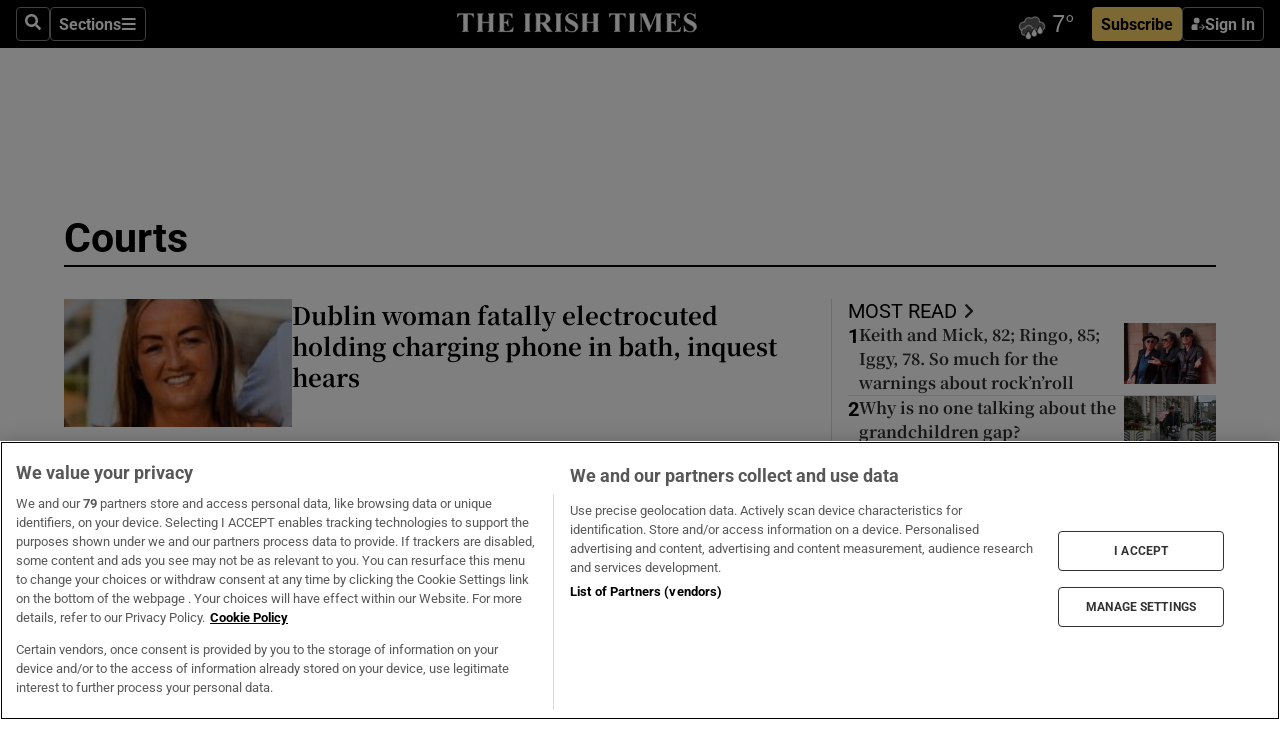

--- FILE ---
content_type: text/html; charset=utf-8
request_url: https://irishtimes-irishtimes-prod.cdn.arcpublishing.com/crime-law/courts/21/
body_size: 142517
content:
<!DOCTYPE html><html lang="en"><head><script data-integration="inlineScripts">
    (function() {
      var _sf_async_config = window._sf_async_config = (window._sf_async_config || {});
      _sf_async_config.uid = 31036;
      _sf_async_config.domain = "irishtimes.com";
      _sf_async_config.useCanonical = true;
      _sf_async_config.useCanonicalDomain = true;
      _sf_async_config.sections = "crime-law,crime-law/courts";
      
      _sf_async_config.flickerControl = false;
      var _cbq = window._cbq = (window._cbq || []);
      const OT = document.cookie.split('; ').find(row => row.startsWith('blaize_jwt'));
      if (OT)
      {
        _cbq.push(['_acct', 'paid']);
      } else {
        _cbq.push(['_acct', 'anon']);
      }
    })();
  ;
    var _comscore = _comscore || []; _comscore.push({ c1: "2", c2: "8946263" });
  ;gtmParamsString='';if(new RegExp("^https://irishtimes.arcpublishing.com", "i").test(window.location)){gtmParamsString='&gtm_auth=om4Ly4wwqa_7E-fLbBv46g&gtm_preview=env-6&gtm_cookies_win=x'};(function(w,d,s,l,i){w[l]=w[l]||[];w[l].push({'gtm.start':new Date().getTime(),event:'gtm.js'});var f=d.getElementsByTagName(s)[0],j=d.createElement(s),dl=l!='dataLayer'?'&l='+l:'';j.async=true;j.src='https://www.googletagmanager.com/gtm.js?id='+i+dl+gtmParamsString;f.parentNode.insertBefore(j,f);})(window,document,'script','dataLayer','GTM-NRHQKJ4');;window.isIE = !!window.MSInputMethodContext && !!document.documentMode;</script><script type="text/plain" class="optanon-category-C0002" async="" data-integration="chartbeat" src="https://static.chartbeat.com/js/chartbeat.js"></script><script type="text/plain" class="optanon-category-C0002" async="" src="https://static.chartbeat.com/js/chartbeat_mab.js"></script><script>!function(n,e,i){if(!n){n=n||{},window.permutive=n,n.q=[],n.config=i||{},n.config.apiKey=e,n.config.environment=n.config.environment||"production";for(var o=["addon","identify","track","trigger","query","segment","segments","ready","on","once","user","consent"],r=0;r<o.length;r++){var t=o[r];n[t]=function(e){return function(){var i=Array.prototype.slice.call(arguments,0);n.q.push({functionName:e,arguments:i})}}(t)}}}(window.permutive, "4888a725-f640-4782-bd70-a3dd37877c2f", { "consentRequired": true });
    window.googletag=window.googletag||{},window.googletag.cmd=window.googletag.cmd||[],window.googletag.cmd.push(function(){if(0===window.googletag.pubads().getTargeting("permutive").length){var g=window.localStorage.getItem("_pdfps");window.googletag.pubads().setTargeting("permutive",g?JSON.parse(g):[])}});</script><script async="" src="https://fce2b75e-f11a-48ad-a60f-7e004eb1d340.edge.permutive.app/fce2b75e-f11a-48ad-a60f-7e004eb1d340-web.js"></script><script type="text/plain" class="optanon-category-C0002-C0004">window.addEventListener('OneTrustGroupsUpdated', function() {
    if (document.cookie.indexOf("OptanonAlertBoxClosed=") >=0 && OptanonActiveGroups.match(/(?=.*,C0002,)(?=.*,C0004,).*/)) {
      const OTConsentToken = document.cookie
        .split('; ')
        .find(row => row.startsWith('OptanonConsent='))
        .split('&')
        .find(row => row.startsWith('consentId'))
        .split('=')[1];
      permutive.consent({ "opt_in": true, "token": OTConsentToken });
    } else{
      permutive.consent({ "opt_in": false });
    }
  });</script><meta name="viewport" content="width=device-width, initial-scale=1"/><link rel="icon" type="image/x-icon" href="/pf/resources/favicon.ico?d=203&amp;mxId=00000000"/><title>Courts News | Legal Proceedings &amp; Case Updates | The Irish Times</title><meta name="description" content="Stay up‑to‑date with the latest courts news in Ireland, including trials, judgments and other legal reporting. Brought to you by Ireland’s quality news brand, The Irish Times."/><meta property="og:description" content="Stay up‑to‑date with the latest courts news in Ireland, including trials, judgments and other legal reporting. Brought to you by Ireland’s quality news brand, The Irish Times."/><meta name="twitter:description" content="Stay up‑to‑date with the latest courts news in Ireland, including trials, judgments and other legal reporting. Brought to you by Ireland’s quality news brand, The Irish Times."/><meta property="og:title" content="Courts - The Irish Times"/><meta name="twitter:title" content="Courts - The Irish Times"/><meta property="og:image" content="https://www.irishtimes.com/resizer/v2/https%3A%2F%2Fstatic.themebuilder.aws.arc.pub%2Firishtimes%2F1647534191476.png?auth=631eeaa12e7a61c005c8eb0bbf348f785c131b10c4d6b25c28247a15965b5a36&amp;width=1200"/><meta property="og:image:alt" content="Courts - The Irish Times"/><meta name="twitter:image" content="https://www.irishtimes.com/resizer/v2/https%3A%2F%2Fstatic.themebuilder.aws.arc.pub%2Firishtimes%2F1647534191476.png?auth=631eeaa12e7a61c005c8eb0bbf348f785c131b10c4d6b25c28247a15965b5a36&amp;width=1200"/><meta name="twitter:image:alt" content="Courts - The Irish Times"/><meta name="paywall-status" property="paywall-status" content="free"/><meta property="og:site_name" content="The Irish Times"/><meta name="twitter:site" content="@IrishTimes"/><meta name="twitter:card" content="summary_large_image"/><link rel="canonical" href="https://www.irishtimes.com/crime-law/courts/21/"/><link rel="alternate" hrefLang="en-IE" href="https://www.irishtimes.com/crime-law/courts/21/"/><link id="fusion-template-styles" rel="stylesheet" type="text/css" href="/pf/dist/components/combinations/default.css?d=203&amp;mxId=00000000"/><link id="fusion-siteStyles-styles" rel="stylesheet" type="text/css" href="/pf/dist/css/irishtimes.css?d=203&amp;mxId=00000000"/><style data-styled="" data-styled-version="5.3.11">.hTjUEA .arcad > [id^='google_ads_iframe']:not(:empty){max-width:100%;}/*!sc*/
.hTjUEA .arcad > [id^='google_ads_iframe']:not(:empty)::before{content:'ADVERTISEMENT';display:-webkit-box;display:-webkit-flex;display:-ms-flexbox;display:flex;font-family:star-font,'Roboto',sans-serif;}/*!sc*/
.hTjUEA .arcad > [id^='google_ads_iframe']:empty[style]{width:0 !important;height:0 !important;}/*!sc*/
data-styled.g5[id="default__StyledAdUnit-sc-1moicrg-0"]{content:"hTjUEA,"}/*!sc*/
</style><script type="application/javascript" id="polyfill-script">if(!Array.prototype.includes||!(window.Object && window.Object.assign)||!window.Promise||!window.Symbol||!window.fetch){document.write('<script type="application/javascript" src="/pf/dist/engine/polyfill.js?d=203&mxId=00000000" defer=""><\/script>')}</script><script id="fusion-engine-react-script" type="application/javascript" src="/pf/dist/engine/react.js?d=203&amp;mxId=00000000" defer=""></script><script id="fusion-engine-combinations-script" type="application/javascript" src="/pf/dist/components/combinations/default.js?d=203&amp;mxId=00000000" defer=""></script><script type="text/plain" class="optanon-category-C0004" async="" data-integration="nativo-ad" src="https://s.ntv.io/serve/load.js"></script><script type="text/plain" class="optanon-category-C0002" async="" data-integration="comscore" src="https://sb.scorecardresearch.com/beacon.js"></script><script id="xtreme-push" type="text/javascript">
      (function(p,u,s,h,e,r,l,i,b) {p['XtremePushObject']=s;p[s]=function(){
        (p[s].q=p[s].q||[]).push(arguments)};i=u.createElement('script');i.async=1;
        i.src=h;b=u.getElementsByTagName('script')[0];b.parentNode.insertBefore(i,b);
      })(window,document,'xtremepush','https://prod.webpu.sh/tEEXuB8vRMsRMzIydjRZIQjnQzT-EXwR/sdk.js');
      xtremepush('ready', function () {
        if (window.safari !== undefined) {
          const permission = xtremepush('push', 'permission');
          const views = JSON.parse(localStorage.getItem('xtremepush.data'))?.page_views;
          const sendPush = views % 55 === 0 || views === 1;
          if ((permission === 'default' || !permission) && (permission !== 'unavailable' && permission !== 'denied' ) && sendPush) {
            xtremepush('event', 'User Gesture');
          }
        } else {
          xtremepush('push', 'auto_prompt', true);
        }
      });
      </script><script type="application/ld+json">{
  "@context": "http://schema.org/",
  "@graph": [
    {
      "@id": "https://www.irishtimes.com/#website",
      "@type": "WebSite",
      "description": "Trusted journalism since 1859",
      "inLanguage": "en-IE",
      "name": "The Irish Times",
      "potentialAction": [
        {
          "@type": "SearchAction",
          "target": {
            "@type": "EntryPoint",
            "urlTemplate": "https://www.irishtimes.com/search/?query={search_term_string}"
          },
          "query-input": "required name=search_term_string"
        }
      ],
      "publisher": {
        "@id": "https://www.irishtimes.com/#organization"
      },
      "url": "https://www.irishtimes.com/"
    },
    {
      "@id": "https://www.irishtimes.com/#organization",
      "@type": "Organization",
      "address": {
        "@type": "PostalAddress",
        "postOfficeBoxNumber": "PO Box 74",
        "streetAddress": "24-28 Tara Street",
        "addressLocality": "Dublin 2",
        "addressRegion": "County Dublin",
        "addressCountry": "IE",
        "postalCode": "D02 CX89"
      },
      "contactPoint": [
        {
          "@type": "ContactPoint",
          "contactType": "Customer Support",
          "email": "services@irishtimes.com",
          "telephone": "+353 1 9203901"
        },
        {
          "@type": "ContactPoint",
          "contactType": "Sales",
          "email": "mediasolutions@irishtimes.com",
          "telephone": "+353 1 5320978"
        },
        {
          "@type": "ContactPoint",
          "contactType": "News Desk",
          "email": "newsdesk@irishtimes.com",
          "telephone": ""
        }
      ],
      "image": {
        "@id": "https://www.irishtimes.com/#/schema/logo/image/"
      },
      "logo": {
        "@type": "ImageObject",
        "@id": "https://www.irishtimes.com/#/schema/logo/image/",
        "url": "https://www.irishtimes.com/resizer/v2/U2PAOOOEIVHTJEP6IX3N5QHLYM.png?smart=true&auth=8ed926a16ed518a8a7d3811053a580479dcf90f84d2adaaa3a5ebeb4bb68695f&width=1024",
        "width": 1024,
        "height": 547,
        "caption": "The Irish Times"
      },
      "name": "The Irish Times",
      "sameAs": [
        "https://www.facebook.com/irishtimes/",
        "http://www.linkedin.com/company/the-irish-times",
        "https://www.youtube.com/user/IrishTimes",
        "https://x.com/IrishTimes"
      ],
      "url": "https://www.irishtimes.com"
    }
  ]
}</script><link rel="preload" href="/pf/resources/fonts/noto-serif-jp/noto-serif-jp-regular.woff2?d=203&amp;mxId=00000000" as="font" type="font/woff2" crossorigin="anonymous"/><link rel="preload" href="/pf/resources/fonts/noto-serif-jp/noto-serif-jp-700.woff2?d=203&amp;mxId=00000000" as="font" type="font/woff2" crossorigin="anonymous"/><link rel="preload" href="/pf/resources/fonts/roboto/roboto-regular.woff2?d=203&amp;mxId=00000000" as="font" type="font/woff2" crossorigin="anonymous"/><link rel="preload" href="/pf/resources/fonts/roboto/roboto-700.woff2?d=203&amp;mxId=00000000" as="font" type="font/woff2" crossorigin="anonymous"/><script data-integration="inlineScripts">
    function PoWaReady() {
      // 0. DEFAULTS
      window.PoWaSettings = window.PoWaSettings || [];
      window.PoWaSettings.advertising = window.PoWaSettings.advertising || [];
      // 1. CookieBanner ONLOAD
      window.addEventListener("powaRender", function() {
        window.PoWaSettings.advertising.adBar = {skipOffset: 6};
        if (typeof OptanonActiveGroups==="string" && OptanonActiveGroups.match(/(?=.*,C0002,).*/)) {
            // 2. Cookies Granted
            window.PoWaSettings.advertising.gdprConsentGranted = true;
        } else {
            // 3. Set Default value
            window.PoWaSettings.advertising.gdprConsentGranted = window.PoWaSettings.advertising.gdprConsentGranted || false;
        }
      });
      // 4. CookieBanner ONCLICK
      window.addEventListener("OneTrustGroupsUpdated", function() {
          // 1. Set Default value
          window.PoWaSettings.advertising.gdprConsentGranted = !!OptanonActiveGroups.match(/(?=.,C0002,)./);
      });
      // 5. DataLayer event
      window.dataLayer = window.dataLayer || [];
      dataLayer.push({
        "has_PoWaSettings_load": true,
        "event": "donewith_PoWaSettings"
      });
    }

    var i = 0;
    function checkIsPoWaReady() {
      i = i + 1;
      if (typeof window.PoWaSettings==="object" && typeof OptanonActiveGroups==="string") {
          //stop the polling
          PoWaReady();
          clearInterval(pollforPoWaReady);
      } else if (i > 500) {
          //give up after 5 sec
          clearInterval(pollforPoWaReady);
      }
    }
    // Start polling
    var pollforPoWaReady = setInterval(checkIsPoWaReady, 10);
  ;
    const playFullScreen = (e) => {
      if (!!e.element.dataset.mobilefullscreen) {
        const windowWidth = document.querySelector('#fusion-app').offsetWidth || window.innerWidth;
        const mobileWidth = 733;
        if (windowWidth < mobileWidth) {
          if (!e.powa.isFullscreen()) {
            if (document.fullscreenEnabled) {
              // Set the PoWa element itself to fullscreen not the player, this overcomes an
              // issue with Android and fullscreen video rotation closing the video when the
              // device is rotated and the video is in fullscreen mode
              e.element.requestFullscreen();
              return;
            }

            e.powa.fullscreen();
          }
        }
      }
    }

    const mobilePoWaFullscreen = (event) => {
      const player = event.detail.powa;

      player.on('firstFrame', (e) => {
        playFullScreen(e);
      });

      player.on('play', (e) => {
        // Delay calling our function 100ms to not have a race condition with the
        // firstFrame event
        setTimeout(() => {
          playFullScreen(e);
        }, 100);
      });
    };

    window.addEventListener('powaReady', mobilePoWaFullscreen);
  ;
  window.addEventListener('DOMContentLoaded', (event) => {
    queryly.init("954cd8bb239245f9", document.querySelectorAll("#fusion-app"));
  });
</script><script defer="" data-integration="queryly" src="https://www.queryly.com/js/queryly.v4.min.js"></script><script src="https://cdn.cookielaw.org/consent/tcf.stub.js" type="text/javascript"></script></head><body class="custom-it"><noscript data-integration="comscore"><img alt="comscore" src="https://sb.scorecardresearch.com/p?c1=2&amp;c2=8946263&amp;cv=2.0&amp;cj=1"/></noscript><noscript><iframe src="https://www.googletagmanager.com/ns.html?id=GTM-NRHQKJ4" height="0" width="0" style="display:none;visibility:hidden"></iframe></noscript><div id="fusion-app"><div class="b-it-right-rail-advanced"><header class="c-stack b-it-right-rail-advanced__navigation page-header" data-style-direction="vertical" data-style-justification="start" data-style-alignment="unset" data-style-inline="false" data-style-wrap="nowrap"><nav id="main-nav" class="b-it-header-nav-chain " aria-label="Sections Menu" data-owner="it"><div class="b-it-header-nav-chain__top-layout"><div class="b-it-header-nav-chain__nav-left"><div class="nav-components--mobile" data-testid="nav-chain-nav-components-mobile-left"><button data-testid="nav-chain-nav-section-button" aria-label="Sections" class="c-button c-button--small c-button--secondary-reverse" type="button"><svg class="c-icon" width="48" height="48" xmlns="http://www.w3.org/2000/svg" viewBox="0 0 512 512" fill="currentColor" aria-hidden="true" focusable="false"><path d="M25 96C25 78.33 39.33 64 57 64H441C458.7 64 473 78.33 473 96C473 113.7 458.7 128 441 128H57C39.33 128 25 113.7 25 96ZM25 256C25 238.3 39.33 224 57 224H441C458.7 224 473 238.3 473 256C473 273.7 458.7 288 441 288H57C39.33 288 25 273.7 25 256ZM441 448H57C39.33 448 25 433.7 25 416C25 398.3 39.33 384 57 384H441C458.7 384 473 398.3 473 416C473 433.7 458.7 448 441 448Z"></path></svg></button></div><div class="nav-components--desktop" data-testid="nav-chain-nav-components-desktop-left"><button aria-label="Search" class="c-button c-button--small c-button--secondary-reverse" type="button"><span><svg class="c-icon" width="48" height="48" xmlns="http://www.w3.org/2000/svg" viewBox="0 0 512 512" fill="currentColor" aria-hidden="true" focusable="false"><path d="M505 442.7L405.3 343c-4.5-4.5-10.6-7-17-7H372c27.6-35.3 44-79.7 44-128C416 93.1 322.9 0 208 0S0 93.1 0 208s93.1 208 208 208c48.3 0 92.7-16.4 128-44v16.3c0 6.4 2.5 12.5 7 17l99.7 99.7c9.4 9.4 24.6 9.4 33.9 0l28.3-28.3c9.4-9.4 9.4-24.6.1-34zM208 336c-70.7 0-128-57.2-128-128 0-70.7 57.2-128 128-128 70.7 0 128 57.2 128 128 0 70.7-57.2 128-128 128z"></path></svg></span></button><button data-testid="nav-chain-nav-section-button" aria-label="Sections" class="c-button c-button--small c-button--secondary-reverse" type="button"><span>Sections</span><svg class="c-icon" width="48" height="48" xmlns="http://www.w3.org/2000/svg" viewBox="0 0 512 512" fill="currentColor" aria-hidden="true" focusable="false"><path d="M25 96C25 78.33 39.33 64 57 64H441C458.7 64 473 78.33 473 96C473 113.7 458.7 128 441 128H57C39.33 128 25 113.7 25 96ZM25 256C25 238.3 39.33 224 57 224H441C458.7 224 473 238.3 473 256C473 273.7 458.7 288 441 288H57C39.33 288 25 273.7 25 256ZM441 448H57C39.33 448 25 433.7 25 416C25 398.3 39.33 384 57 384H441C458.7 384 473 398.3 473 416C473 433.7 458.7 448 441 448Z"></path></svg></button></div></div><a title="The Irish Times" class="c-link b-it-header-nav-chain__logo b-it-header-nav-chain__logo--center nav-logo-hidden svg-logo" href="/" aria-hidden="true" tabindex="-1"><img src="https://static.themebuilder.aws.arc.pub/irishtimes/1647534191733.svg" alt="The Irish Times" data-chromatic="ignore"/></a><div class="b-it-header-nav-chain__nav-right"><div class="nav-components--mobile" data-testid="nav-chain-nav-components-mobile-right"><div class="c-stack b-signin-subscribe-block" data-style-direction="horizontal" data-style-justification="center" data-style-alignment="center" data-style-inline="false" data-style-wrap="nowrap" style="--c-stack-gap:1rem"><a target="_blank" style="display:none" rel="noreferrer" class="c-button c-button--link c-button--small c-button--primary b-signin-subscribe-block__subscribe" href="/subscribe"><span><span style="display:none">Subscribe</span></span></a><button class="c-button c-button--small c-button--secondary-reverse b-signin-subscribe-block__btn--signin" type="button"><span><div class="c-stack" data-style-direction="horizontal" data-style-justification="start" data-style-alignment="center" data-style-inline="false" data-style-wrap="nowrap" style="--c-stack-gap:0.5rem"><svg width="14" height="16" viewBox="0 0 24 24" fill="none" xmlns="http://www.w3.org/2000/svg"><mask id="mask0_757:236487" style="mask-type:alpha" maskUnits="userSpaceOnUse" x="0" y="0" width="24" height="24"><rect width="24" height="24" fill="#C4C4C4"></rect></mask><g mask="url(#mask0_757:236487)"><ellipse cx="9.79117" cy="6.02353" rx="5.02353" ry="5.02353" fill="white"></ellipse><path d="M11.0471 22.35V12.3029H5C2.79086 12.3029 1 14.0938 1 16.3029V20.35C1 21.4546 1.89543 22.35 3 22.35H11.0471Z" fill="white"></path><path fill-rule="evenodd" clip-rule="evenodd" d="M19.3391 22.1044C19.2762 22.1862 19.1937 22.2477 19.0916 22.2886C18.9894 22.3295 18.8833 22.35 18.7733 22.35C18.5533 22.35 18.3647 22.2681 18.2075 22.1044C18.0504 21.9406 17.9718 21.7441 17.9718 21.5148C17.9718 21.4002 17.9954 21.2896 18.0425 21.1832C18.0897 21.0767 18.1447 20.9907 18.2075 20.9252L20.8478 18.174H14.3839C14.1482 18.174 13.9517 18.0921 13.7946 17.9283C13.6374 17.7646 13.5588 17.568 13.5588 17.3388C13.5588 17.1095 13.6374 16.913 13.7946 16.7492C13.9517 16.5854 14.1482 16.5036 14.3839 16.5036H20.8478L18.2075 13.7277C18.1447 13.6622 18.0897 13.5762 18.0425 13.4698C17.9954 13.3633 17.9718 13.2528 17.9718 13.1382C17.9718 12.9089 18.0504 12.7124 18.2075 12.5486C18.3647 12.3848 18.5533 12.3029 18.7733 12.3029C18.8833 12.3029 18.9894 12.3275 19.0916 12.3766C19.1937 12.4258 19.2762 12.4831 19.3391 12.5486L23.3702 16.7492C23.433 16.8147 23.488 16.9007 23.5352 17.0071C23.5823 17.1136 23.6059 17.2241 23.6059 17.3388C23.6059 17.4534 23.5823 17.5598 23.5352 17.6581C23.488 17.7564 23.433 17.8464 23.3702 17.9283L19.3391 22.1044Z" fill="white"></path></g></svg></div></span></button></div></div><div class="nav-components--desktop" data-testid="nav-chain-nav-components-desktop-right"><div id="fusion-static-enter:html-block-f0f1j0n1myTR7B9-0-0-0" style="display:none" data-fusion-component="html-block-f0f1j0n1myTR7B9-0-0-0"></div><div><iframe scrolling="no" id="fw-desktop" data-src="https://lw.foreca.net/v4/en/site/irishtimes/widget/?name=Dublin&id=102964574" style="width: 85px; height: 40px; border:0; margin: 0; display: flex; align-items: center;"></iframe></div><div id="fusion-static-exit:html-block-f0f1j0n1myTR7B9-0-0-0" style="display:none" data-fusion-component="html-block-f0f1j0n1myTR7B9-0-0-0"></div><div class="c-stack b-signin-subscribe-block" data-style-direction="horizontal" data-style-justification="center" data-style-alignment="center" data-style-inline="false" data-style-wrap="nowrap" style="--c-stack-gap:1rem"><a target="_blank" style="display:none" rel="noreferrer" class="c-button c-button--link c-button--small c-button--primary b-signin-subscribe-block__subscribe" href="/subscribe"><span><span style="display:none">Subscribe</span></span></a><button class="c-button c-button--small c-button--secondary-reverse b-signin-subscribe-block__btn--signin" type="button"><span><div class="c-stack" data-style-direction="horizontal" data-style-justification="start" data-style-alignment="center" data-style-inline="false" data-style-wrap="nowrap" style="--c-stack-gap:0.5rem"><svg width="14" height="16" viewBox="0 0 24 24" fill="none" xmlns="http://www.w3.org/2000/svg"><mask id="mask0_757:236487" style="mask-type:alpha" maskUnits="userSpaceOnUse" x="0" y="0" width="24" height="24"><rect width="24" height="24" fill="#C4C4C4"></rect></mask><g mask="url(#mask0_757:236487)"><ellipse cx="9.79117" cy="6.02353" rx="5.02353" ry="5.02353" fill="white"></ellipse><path d="M11.0471 22.35V12.3029H5C2.79086 12.3029 1 14.0938 1 16.3029V20.35C1 21.4546 1.89543 22.35 3 22.35H11.0471Z" fill="white"></path><path fill-rule="evenodd" clip-rule="evenodd" d="M19.3391 22.1044C19.2762 22.1862 19.1937 22.2477 19.0916 22.2886C18.9894 22.3295 18.8833 22.35 18.7733 22.35C18.5533 22.35 18.3647 22.2681 18.2075 22.1044C18.0504 21.9406 17.9718 21.7441 17.9718 21.5148C17.9718 21.4002 17.9954 21.2896 18.0425 21.1832C18.0897 21.0767 18.1447 20.9907 18.2075 20.9252L20.8478 18.174H14.3839C14.1482 18.174 13.9517 18.0921 13.7946 17.9283C13.6374 17.7646 13.5588 17.568 13.5588 17.3388C13.5588 17.1095 13.6374 16.913 13.7946 16.7492C13.9517 16.5854 14.1482 16.5036 14.3839 16.5036H20.8478L18.2075 13.7277C18.1447 13.6622 18.0897 13.5762 18.0425 13.4698C17.9954 13.3633 17.9718 13.2528 17.9718 13.1382C17.9718 12.9089 18.0504 12.7124 18.2075 12.5486C18.3647 12.3848 18.5533 12.3029 18.7733 12.3029C18.8833 12.3029 18.9894 12.3275 19.0916 12.3766C19.1937 12.4258 19.2762 12.4831 19.3391 12.5486L23.3702 16.7492C23.433 16.8147 23.488 16.9007 23.5352 17.0071C23.5823 17.1136 23.6059 17.2241 23.6059 17.3388C23.6059 17.4534 23.5823 17.5598 23.5352 17.6581C23.488 17.7564 23.433 17.8464 23.3702 17.9283L19.3391 22.1044Z" fill="white"></path></g></svg></div></span></button></div></div></div></div><div id="flyout-overlay" data-testid="nav-chain-flyout-overlay" class="c-stack b-it-header-nav-chain__flyout-overlay closed" data-style-direction="vertical" data-style-justification="start" data-style-alignment="unset" data-style-inline="false" data-style-wrap="nowrap"><div><div class="c-stack b-it-header-nav-chain__flyout-nav-wrapper closed" data-style-direction="vertical" data-style-justification="start" data-style-alignment="unset" data-style-inline="false" data-style-wrap="nowrap"><div class="b-it-header-nav-chain__flyout-close-button"><button aria-label="Close" class="c-button c-button--small c-button--secondary-reverse" type="button"><svg class="c-icon" width="24" height="24" xmlns="http://www.w3.org/2000/svg" viewBox="0 0 512 512" fill="currentColor" aria-hidden="true" focusable="false"><path d="M406.6 361.4C419.1 373.9 419.1 394.15 406.6 406.65C400.4 412.9 392.2 416 384 416C375.8 416 367.62 412.875 361.38 406.625L256 301.3L150.63 406.6C144.38 412.9 136.19 416 128 416C119.81 416 111.63 412.9 105.375 406.6C92.875 394.1 92.875 373.85 105.375 361.35L210.775 255.95L105.375 150.6C92.875 138.1 92.875 117.85 105.375 105.35C117.875 92.85 138.125 92.85 150.625 105.35L256 210.8L361.4 105.4C373.9 92.9 394.15 92.9 406.65 105.4C419.15 117.9 419.15 138.15 406.65 150.65L301.25 256.05L406.6 361.4Z"></path></svg></button></div><div class="nav-menu"><div data-testid="nav-chain-nav-components-mobile" class="c-stack nav-components--mobile" data-style-direction="vertical" data-style-justification="start" data-style-alignment="unset" data-style-inline="false" data-style-wrap="nowrap"><div class="b-subscribe-button-block"><div><iframe scrolling="no" id="fw-mobile" data-src="https://lw.foreca.net/v4/en/site/irishtimes/widget/?name=Dublin&id=102964574" style="width: 85px; height: 40px; border:0; margin: 0;"></iframe></div><a target="_blank" class="c-button c-button--link c-button--full-width c-button--medium c-button--primary" href="/subscribe"><span>Subscribe</span></a></div><button aria-label="Search" class="c-button c-button--small c-button--secondary-reverse" type="button"><span><svg class="c-icon" width="48" height="48" xmlns="http://www.w3.org/2000/svg" viewBox="0 0 512 512" fill="currentColor" aria-hidden="true" focusable="false"><path d="M505 442.7L405.3 343c-4.5-4.5-10.6-7-17-7H372c27.6-35.3 44-79.7 44-128C416 93.1 322.9 0 208 0S0 93.1 0 208s93.1 208 208 208c48.3 0 92.7-16.4 128-44v16.3c0 6.4 2.5 12.5 7 17l99.7 99.7c9.4 9.4 24.6 9.4 33.9 0l28.3-28.3c9.4-9.4 9.4-24.6.1-34zM208 336c-70.7 0-128-57.2-128-128 0-70.7 57.2-128 128-128 70.7 0 128 57.2 128 128 0 70.7-57.2 128-128 128z"></path></svg></span></button></div><div data-testid="nav-chain-nav-components-desktop" class="c-stack nav-components--desktop" data-style-direction="vertical" data-style-justification="start" data-style-alignment="unset" data-style-inline="false" data-style-wrap="nowrap"></div></div><ul class="c-stack b-it-header-nav-chain__flyout-nav" data-style-direction="vertical" data-style-justification="start" data-style-alignment="unset" data-style-inline="false" data-style-wrap="nowrap"><li class="section-item" data-testid="nav-chain-section-item"><a class="c-link" href="/" aria-hidden="true" tabindex="-1">Home</a></li><li class="section-item" data-testid="nav-chain-section-item"><a class="c-link" href="/latest/" aria-hidden="true" tabindex="-1">Latest</a></li><li class="section-item" data-testid="nav-chain-section-item"><a class="c-link" href="/subscriber-only/" aria-hidden="true" tabindex="-1">Subscriber Only</a></li><li class="section-item" data-testid="nav-chain-section-item"><div data-testid="nav-chain-section-item-subsection" class="c-stack b-it-header-nav-chain__subsection-anchor subsection-anchor " data-style-direction="horizontal" data-style-justification="start" data-style-alignment="center" data-style-inline="false" data-style-wrap="nowrap"><a class="c-link" href="/crosswords-puzzles/" aria-hidden="true" tabindex="-1">Crosswords &amp; Puzzles</a><button aria-expanded="false" aria-controls="header_sub_section_crosswords-puzzles" aria-label="Show Crosswords &amp; Puzzles sub sections" class="c-button c-button--medium c-button--default submenu-caret" type="button"><span><svg class="c-icon" width="20" height="20" xmlns="http://www.w3.org/2000/svg" viewBox="0 0 512 512" fill="currentColor" aria-hidden="true" focusable="false"><path d="M256 416C247.812 416 239.62 412.875 233.38 406.625L41.38 214.625C28.88 202.125 28.88 181.875 41.38 169.375C53.88 156.875 74.13 156.875 86.63 169.375L256 338.8L425.4 169.4C437.9 156.9 458.15 156.9 470.65 169.4C483.15 181.9 483.15 202.15 470.65 214.65L278.65 406.65C272.4 412.9 264.2 416 256 416Z"></path></svg></span></button></div><div class="b-it-header-nav-chain__subsection-container "><ul class="b-it-header-nav-chain__subsection-menu" id="header_sub_section_crosswords-puzzles"><li class="subsection-item" data-testid="nav-chain-subsection-item"><a class="c-link" href="/crosswords-puzzles/crosaire/" aria-hidden="true" tabindex="-1">Crosaire</a></li><li class="subsection-item" data-testid="nav-chain-subsection-item"><a class="c-link" href="/crosswords-puzzles/simplex/" aria-hidden="true" tabindex="-1">Simplex</a></li><li class="subsection-item" data-testid="nav-chain-subsection-item"><a class="c-link" href="/crosswords-puzzles/sudoku/" aria-hidden="true" tabindex="-1">Sudoku</a></li><li class="subsection-item" data-testid="nav-chain-subsection-item"><a class="c-link" href="/crosswords-puzzles/news-quiz/" aria-hidden="true" tabindex="-1">News Quiz</a></li></ul></div></li><li class="section-item" data-testid="nav-chain-section-item"><div data-testid="nav-chain-section-item-subsection" class="c-stack b-it-header-nav-chain__subsection-anchor subsection-anchor " data-style-direction="horizontal" data-style-justification="start" data-style-alignment="center" data-style-inline="false" data-style-wrap="nowrap"><a class="c-link" href="/ireland/" aria-hidden="true" tabindex="-1">Ireland</a><button aria-expanded="false" aria-controls="header_sub_section_ireland" aria-label="Show Ireland sub sections" class="c-button c-button--medium c-button--default submenu-caret" type="button"><span><svg class="c-icon" width="20" height="20" xmlns="http://www.w3.org/2000/svg" viewBox="0 0 512 512" fill="currentColor" aria-hidden="true" focusable="false"><path d="M256 416C247.812 416 239.62 412.875 233.38 406.625L41.38 214.625C28.88 202.125 28.88 181.875 41.38 169.375C53.88 156.875 74.13 156.875 86.63 169.375L256 338.8L425.4 169.4C437.9 156.9 458.15 156.9 470.65 169.4C483.15 181.9 483.15 202.15 470.65 214.65L278.65 406.65C272.4 412.9 264.2 416 256 416Z"></path></svg></span></button></div><div class="b-it-header-nav-chain__subsection-container "><ul class="b-it-header-nav-chain__subsection-menu" id="header_sub_section_ireland"><li class="subsection-item" data-testid="nav-chain-subsection-item"><a class="c-link" href="/ireland/dublin/" aria-hidden="true" tabindex="-1">Dublin</a></li><li class="subsection-item" data-testid="nav-chain-subsection-item"><a class="c-link" href="/ireland/education/" aria-hidden="true" tabindex="-1">Education</a></li><li class="subsection-item" data-testid="nav-chain-subsection-item"><a class="c-link" href="/ireland/housing-planning/" aria-hidden="true" tabindex="-1">Housing &amp; Planning</a></li><li class="subsection-item" data-testid="nav-chain-subsection-item"><a class="c-link" href="/ireland/social-affairs/" aria-hidden="true" tabindex="-1">Social Affairs</a></li><li class="subsection-item" data-testid="nav-chain-subsection-item"><a class="c-link" href="/ireland/stardust/" aria-hidden="true" tabindex="-1">Stardust</a></li></ul></div></li><li class="section-item" data-testid="nav-chain-section-item"><div data-testid="nav-chain-section-item-subsection" class="c-stack b-it-header-nav-chain__subsection-anchor subsection-anchor " data-style-direction="horizontal" data-style-justification="start" data-style-alignment="center" data-style-inline="false" data-style-wrap="nowrap"><a class="c-link" href="/politics/" aria-hidden="true" tabindex="-1">Politics</a><button aria-expanded="false" aria-controls="header_sub_section_politics" aria-label="Show Politics sub sections" class="c-button c-button--medium c-button--default submenu-caret" type="button"><span><svg class="c-icon" width="20" height="20" xmlns="http://www.w3.org/2000/svg" viewBox="0 0 512 512" fill="currentColor" aria-hidden="true" focusable="false"><path d="M256 416C247.812 416 239.62 412.875 233.38 406.625L41.38 214.625C28.88 202.125 28.88 181.875 41.38 169.375C53.88 156.875 74.13 156.875 86.63 169.375L256 338.8L425.4 169.4C437.9 156.9 458.15 156.9 470.65 169.4C483.15 181.9 483.15 202.15 470.65 214.65L278.65 406.65C272.4 412.9 264.2 416 256 416Z"></path></svg></span></button></div><div class="b-it-header-nav-chain__subsection-container "><ul class="b-it-header-nav-chain__subsection-menu" id="header_sub_section_politics"><li class="subsection-item" data-testid="nav-chain-subsection-item"><a class="c-link" href="/politics/poll/" aria-hidden="true" tabindex="-1">Poll</a></li><li class="subsection-item" data-testid="nav-chain-subsection-item"><a class="c-link" href="/politics/oireachtas/" aria-hidden="true" tabindex="-1">Oireachtas</a></li><li class="subsection-item" data-testid="nav-chain-subsection-item"><a class="c-link" href="/common-ground/" aria-hidden="true" tabindex="-1">Common Ground</a></li><li class="subsection-item" data-testid="nav-chain-subsection-item"><a class="c-link" href="/politics/elections-referendums/" aria-hidden="true" tabindex="-1">Elections &amp; Referendums</a></li></ul></div></li><li class="section-item" data-testid="nav-chain-section-item"><div data-testid="nav-chain-section-item-subsection" class="c-stack b-it-header-nav-chain__subsection-anchor subsection-anchor " data-style-direction="horizontal" data-style-justification="start" data-style-alignment="center" data-style-inline="false" data-style-wrap="nowrap"><a class="c-link" href="/opinion/" aria-hidden="true" tabindex="-1">Opinion</a><button aria-expanded="false" aria-controls="header_sub_section_opinion" aria-label="Show Opinion sub sections" class="c-button c-button--medium c-button--default submenu-caret" type="button"><span><svg class="c-icon" width="20" height="20" xmlns="http://www.w3.org/2000/svg" viewBox="0 0 512 512" fill="currentColor" aria-hidden="true" focusable="false"><path d="M256 416C247.812 416 239.62 412.875 233.38 406.625L41.38 214.625C28.88 202.125 28.88 181.875 41.38 169.375C53.88 156.875 74.13 156.875 86.63 169.375L256 338.8L425.4 169.4C437.9 156.9 458.15 156.9 470.65 169.4C483.15 181.9 483.15 202.15 470.65 214.65L278.65 406.65C272.4 412.9 264.2 416 256 416Z"></path></svg></span></button></div><div class="b-it-header-nav-chain__subsection-container "><ul class="b-it-header-nav-chain__subsection-menu" id="header_sub_section_opinion"><li class="subsection-item" data-testid="nav-chain-subsection-item"><a class="c-link" href="/opinion/editorials/" aria-hidden="true" tabindex="-1">Editorials</a></li><li class="subsection-item" data-testid="nav-chain-subsection-item"><a class="c-link" href="/opinion/an-irish-diary/" aria-hidden="true" tabindex="-1">An Irish Diary</a></li><li class="subsection-item" data-testid="nav-chain-subsection-item"><a class="c-link" href="/opinion/letters/" aria-hidden="true" tabindex="-1">Letters</a></li><li class="subsection-item" data-testid="nav-chain-subsection-item"><a class="c-link" href="/opinion/cartoon/" aria-hidden="true" tabindex="-1">Cartoon</a></li></ul></div></li><li class="section-item" data-testid="nav-chain-section-item"><div data-testid="nav-chain-section-item-subsection" class="c-stack b-it-header-nav-chain__subsection-anchor subsection-anchor " data-style-direction="horizontal" data-style-justification="start" data-style-alignment="center" data-style-inline="false" data-style-wrap="nowrap"><a class="c-link" href="/business/" aria-hidden="true" tabindex="-1">Business</a><button aria-expanded="false" aria-controls="header_sub_section_business" aria-label="Show Business sub sections" class="c-button c-button--medium c-button--default submenu-caret" type="button"><span><svg class="c-icon" width="20" height="20" xmlns="http://www.w3.org/2000/svg" viewBox="0 0 512 512" fill="currentColor" aria-hidden="true" focusable="false"><path d="M256 416C247.812 416 239.62 412.875 233.38 406.625L41.38 214.625C28.88 202.125 28.88 181.875 41.38 169.375C53.88 156.875 74.13 156.875 86.63 169.375L256 338.8L425.4 169.4C437.9 156.9 458.15 156.9 470.65 169.4C483.15 181.9 483.15 202.15 470.65 214.65L278.65 406.65C272.4 412.9 264.2 416 256 416Z"></path></svg></span></button></div><div class="b-it-header-nav-chain__subsection-container "><ul class="b-it-header-nav-chain__subsection-menu" id="header_sub_section_business"><li class="subsection-item" data-testid="nav-chain-subsection-item"><a class="c-link" href="/budget/" aria-hidden="true" tabindex="-1">Budget 2026</a></li><li class="subsection-item" data-testid="nav-chain-subsection-item"><a class="c-link" href="/business/economy/" aria-hidden="true" tabindex="-1">Economy</a></li><li class="subsection-item" data-testid="nav-chain-subsection-item"><a class="c-link" href="/business/farming-food/" aria-hidden="true" tabindex="-1">Farming &amp; Food</a></li><li class="subsection-item" data-testid="nav-chain-subsection-item"><a class="c-link" href="/business/financial-services/" aria-hidden="true" tabindex="-1">Financial Services</a></li><li class="subsection-item" data-testid="nav-chain-subsection-item"><a class="c-link" href="/business/innovation/" aria-hidden="true" tabindex="-1">Innovation</a></li><li class="subsection-item" data-testid="nav-chain-subsection-item"><a class="c-link" href="/business/markets/" aria-hidden="true" tabindex="-1">Markets</a></li><li class="subsection-item" data-testid="nav-chain-subsection-item"><a class="c-link" href="/business/work/" aria-hidden="true" tabindex="-1">Work</a></li><li class="subsection-item" data-testid="nav-chain-subsection-item"><a class="c-link" href="/property/commercial-property/" aria-hidden="true" tabindex="-1">Commercial Property</a></li></ul></div></li><li class="section-item" data-testid="nav-chain-section-item"><div data-testid="nav-chain-section-item-subsection" class="c-stack b-it-header-nav-chain__subsection-anchor subsection-anchor " data-style-direction="horizontal" data-style-justification="start" data-style-alignment="center" data-style-inline="false" data-style-wrap="nowrap"><a class="c-link" href="/world/" aria-hidden="true" tabindex="-1">World</a><button aria-expanded="false" aria-controls="header_sub_section_world" aria-label="Show World sub sections" class="c-button c-button--medium c-button--default submenu-caret" type="button"><span><svg class="c-icon" width="20" height="20" xmlns="http://www.w3.org/2000/svg" viewBox="0 0 512 512" fill="currentColor" aria-hidden="true" focusable="false"><path d="M256 416C247.812 416 239.62 412.875 233.38 406.625L41.38 214.625C28.88 202.125 28.88 181.875 41.38 169.375C53.88 156.875 74.13 156.875 86.63 169.375L256 338.8L425.4 169.4C437.9 156.9 458.15 156.9 470.65 169.4C483.15 181.9 483.15 202.15 470.65 214.65L278.65 406.65C272.4 412.9 264.2 416 256 416Z"></path></svg></span></button></div><div class="b-it-header-nav-chain__subsection-container "><ul class="b-it-header-nav-chain__subsection-menu" id="header_sub_section_world"><li class="subsection-item" data-testid="nav-chain-subsection-item"><a class="c-link" href="/world/europe/" aria-hidden="true" tabindex="-1">Europe</a></li><li class="subsection-item" data-testid="nav-chain-subsection-item"><a class="c-link" href="/world/uk/" aria-hidden="true" tabindex="-1">UK</a></li><li class="subsection-item" data-testid="nav-chain-subsection-item"><a class="c-link" href="/world/us/" aria-hidden="true" tabindex="-1">US</a></li><li class="subsection-item" data-testid="nav-chain-subsection-item"><a class="c-link" href="/world/canada/" aria-hidden="true" tabindex="-1">Canada</a></li><li class="subsection-item" data-testid="nav-chain-subsection-item"><a class="c-link" href="/world/australia/" aria-hidden="true" tabindex="-1">Australia</a></li><li class="subsection-item" data-testid="nav-chain-subsection-item"><a class="c-link" href="/world/africa/" aria-hidden="true" tabindex="-1">Africa</a></li><li class="subsection-item" data-testid="nav-chain-subsection-item"><a class="c-link" href="/world/americas/" aria-hidden="true" tabindex="-1">Americas</a></li><li class="subsection-item" data-testid="nav-chain-subsection-item"><a class="c-link" href="/world/asia-pacific/" aria-hidden="true" tabindex="-1">Asia-Pacific</a></li><li class="subsection-item" data-testid="nav-chain-subsection-item"><a class="c-link" href="/world/middle-east/" aria-hidden="true" tabindex="-1">Middle East</a></li></ul></div></li><li class="section-item" data-testid="nav-chain-section-item"><div data-testid="nav-chain-section-item-subsection" class="c-stack b-it-header-nav-chain__subsection-anchor subsection-anchor " data-style-direction="horizontal" data-style-justification="start" data-style-alignment="center" data-style-inline="false" data-style-wrap="nowrap"><a class="c-link" href="/sport/" aria-hidden="true" tabindex="-1">Sport</a><button aria-expanded="false" aria-controls="header_sub_section_sport" aria-label="Show Sport sub sections" class="c-button c-button--medium c-button--default submenu-caret" type="button"><span><svg class="c-icon" width="20" height="20" xmlns="http://www.w3.org/2000/svg" viewBox="0 0 512 512" fill="currentColor" aria-hidden="true" focusable="false"><path d="M256 416C247.812 416 239.62 412.875 233.38 406.625L41.38 214.625C28.88 202.125 28.88 181.875 41.38 169.375C53.88 156.875 74.13 156.875 86.63 169.375L256 338.8L425.4 169.4C437.9 156.9 458.15 156.9 470.65 169.4C483.15 181.9 483.15 202.15 470.65 214.65L278.65 406.65C272.4 412.9 264.2 416 256 416Z"></path></svg></span></button></div><div class="b-it-header-nav-chain__subsection-container "><ul class="b-it-header-nav-chain__subsection-menu" id="header_sub_section_sport"><li class="subsection-item" data-testid="nav-chain-subsection-item"><a class="c-link" href="/sport/rugby/" aria-hidden="true" tabindex="-1">Rugby</a></li><li class="subsection-item" data-testid="nav-chain-subsection-item"><a class="c-link" href="/sport/gaelic-games/" aria-hidden="true" tabindex="-1">Gaelic Games</a></li><li class="subsection-item" data-testid="nav-chain-subsection-item"><a class="c-link" href="/sport/soccer/" aria-hidden="true" tabindex="-1">Soccer</a></li><li class="subsection-item" data-testid="nav-chain-subsection-item"><a class="c-link" href="/sport/golf/" aria-hidden="true" tabindex="-1">Golf</a></li><li class="subsection-item" data-testid="nav-chain-subsection-item"><a class="c-link" href="/sport/racing/" aria-hidden="true" tabindex="-1">Racing</a></li><li class="subsection-item" data-testid="nav-chain-subsection-item"><a class="c-link" href="/sport/athletics/" aria-hidden="true" tabindex="-1">Athletics</a></li><li class="subsection-item" data-testid="nav-chain-subsection-item"><a class="c-link" href="/sport/boxing/" aria-hidden="true" tabindex="-1">Boxing</a></li><li class="subsection-item" data-testid="nav-chain-subsection-item"><a class="c-link" href="/sport/cycling/" aria-hidden="true" tabindex="-1">Cycling</a></li><li class="subsection-item" data-testid="nav-chain-subsection-item"><a class="c-link" href="/sport/hockey/" aria-hidden="true" tabindex="-1">Hockey</a></li><li class="subsection-item" data-testid="nav-chain-subsection-item"><a class="c-link" href="/sport/tennis/" aria-hidden="true" tabindex="-1">Tennis</a></li></ul></div></li><li class="section-item" data-testid="nav-chain-section-item"><div data-testid="nav-chain-section-item-subsection" class="c-stack b-it-header-nav-chain__subsection-anchor subsection-anchor " data-style-direction="horizontal" data-style-justification="start" data-style-alignment="center" data-style-inline="false" data-style-wrap="nowrap"><a class="c-link" href="/your-money/" aria-hidden="true" tabindex="-1">Your Money</a><button aria-expanded="false" aria-controls="header_sub_section_your-money" aria-label="Show Your Money sub sections" class="c-button c-button--medium c-button--default submenu-caret" type="button"><span><svg class="c-icon" width="20" height="20" xmlns="http://www.w3.org/2000/svg" viewBox="0 0 512 512" fill="currentColor" aria-hidden="true" focusable="false"><path d="M256 416C247.812 416 239.62 412.875 233.38 406.625L41.38 214.625C28.88 202.125 28.88 181.875 41.38 169.375C53.88 156.875 74.13 156.875 86.63 169.375L256 338.8L425.4 169.4C437.9 156.9 458.15 156.9 470.65 169.4C483.15 181.9 483.15 202.15 470.65 214.65L278.65 406.65C272.4 412.9 264.2 416 256 416Z"></path></svg></span></button></div><div class="b-it-header-nav-chain__subsection-container "><ul class="b-it-header-nav-chain__subsection-menu" id="header_sub_section_your-money"><li class="subsection-item" data-testid="nav-chain-subsection-item"><a class="c-link" href="/tags/pricewatch/" aria-hidden="true" tabindex="-1">Pricewatch</a></li></ul></div></li><li class="section-item" data-testid="nav-chain-section-item"><div data-testid="nav-chain-section-item-subsection" class="c-stack b-it-header-nav-chain__subsection-anchor subsection-anchor " data-style-direction="horizontal" data-style-justification="start" data-style-alignment="center" data-style-inline="false" data-style-wrap="nowrap"><a class="c-link" href="/crime-law/" aria-hidden="true" tabindex="-1">Crime &amp; Law</a><button aria-expanded="false" aria-controls="header_sub_section_crime-law" aria-label="Show Crime &amp; Law sub sections" class="c-button c-button--medium c-button--default submenu-caret" type="button"><span><svg class="c-icon" width="20" height="20" xmlns="http://www.w3.org/2000/svg" viewBox="0 0 512 512" fill="currentColor" aria-hidden="true" focusable="false"><path d="M256 416C247.812 416 239.62 412.875 233.38 406.625L41.38 214.625C28.88 202.125 28.88 181.875 41.38 169.375C53.88 156.875 74.13 156.875 86.63 169.375L256 338.8L425.4 169.4C437.9 156.9 458.15 156.9 470.65 169.4C483.15 181.9 483.15 202.15 470.65 214.65L278.65 406.65C272.4 412.9 264.2 416 256 416Z"></path></svg></span></button></div><div class="b-it-header-nav-chain__subsection-container "><ul class="b-it-header-nav-chain__subsection-menu" id="header_sub_section_crime-law"><li class="subsection-item" data-testid="nav-chain-subsection-item"><a class="c-link" href="/crime-law/courts/" aria-hidden="true" tabindex="-1">Courts</a></li></ul></div></li><li class="section-item" data-testid="nav-chain-section-item"><div data-testid="nav-chain-section-item-subsection" class="c-stack b-it-header-nav-chain__subsection-anchor subsection-anchor " data-style-direction="horizontal" data-style-justification="start" data-style-alignment="center" data-style-inline="false" data-style-wrap="nowrap"><a class="c-link" href="/property/" aria-hidden="true" tabindex="-1">Property</a><button aria-expanded="false" aria-controls="header_sub_section_property" aria-label="Show Property sub sections" class="c-button c-button--medium c-button--default submenu-caret" type="button"><span><svg class="c-icon" width="20" height="20" xmlns="http://www.w3.org/2000/svg" viewBox="0 0 512 512" fill="currentColor" aria-hidden="true" focusable="false"><path d="M256 416C247.812 416 239.62 412.875 233.38 406.625L41.38 214.625C28.88 202.125 28.88 181.875 41.38 169.375C53.88 156.875 74.13 156.875 86.63 169.375L256 338.8L425.4 169.4C437.9 156.9 458.15 156.9 470.65 169.4C483.15 181.9 483.15 202.15 470.65 214.65L278.65 406.65C272.4 412.9 264.2 416 256 416Z"></path></svg></span></button></div><div class="b-it-header-nav-chain__subsection-container "><ul class="b-it-header-nav-chain__subsection-menu" id="header_sub_section_property"><li class="subsection-item" data-testid="nav-chain-subsection-item"><a class="c-link" href="/property/residential/" aria-hidden="true" tabindex="-1">Residential</a></li><li class="subsection-item" data-testid="nav-chain-subsection-item"><a class="c-link" href="/property/commercial-property/" aria-hidden="true" tabindex="-1">Commercial Property</a></li><li class="subsection-item" data-testid="nav-chain-subsection-item"><a class="c-link" href="/property/interiors/" aria-hidden="true" tabindex="-1">Interiors</a></li></ul></div></li><li class="section-item" data-testid="nav-chain-section-item"><div data-testid="nav-chain-section-item-subsection" class="c-stack b-it-header-nav-chain__subsection-anchor subsection-anchor " data-style-direction="horizontal" data-style-justification="start" data-style-alignment="center" data-style-inline="false" data-style-wrap="nowrap"><a class="c-link" href="/food/" aria-hidden="true" tabindex="-1">Food</a><button aria-expanded="false" aria-controls="header_sub_section_food" aria-label="Show Food sub sections" class="c-button c-button--medium c-button--default submenu-caret" type="button"><span><svg class="c-icon" width="20" height="20" xmlns="http://www.w3.org/2000/svg" viewBox="0 0 512 512" fill="currentColor" aria-hidden="true" focusable="false"><path d="M256 416C247.812 416 239.62 412.875 233.38 406.625L41.38 214.625C28.88 202.125 28.88 181.875 41.38 169.375C53.88 156.875 74.13 156.875 86.63 169.375L256 338.8L425.4 169.4C437.9 156.9 458.15 156.9 470.65 169.4C483.15 181.9 483.15 202.15 470.65 214.65L278.65 406.65C272.4 412.9 264.2 416 256 416Z"></path></svg></span></button></div><div class="b-it-header-nav-chain__subsection-container "><ul class="b-it-header-nav-chain__subsection-menu" id="header_sub_section_food"><li class="subsection-item" data-testid="nav-chain-subsection-item"><a class="c-link" href="/food/drink/" aria-hidden="true" tabindex="-1">Drink</a></li><li class="subsection-item" data-testid="nav-chain-subsection-item"><a class="c-link" href="/food/recipes/" aria-hidden="true" tabindex="-1">Recipes</a></li><li class="subsection-item" data-testid="nav-chain-subsection-item"><a class="c-link" href="/food/restaurants/" aria-hidden="true" tabindex="-1">Restaurants</a></li></ul></div></li><li class="section-item" data-testid="nav-chain-section-item"><div data-testid="nav-chain-section-item-subsection" class="c-stack b-it-header-nav-chain__subsection-anchor subsection-anchor " data-style-direction="horizontal" data-style-justification="start" data-style-alignment="center" data-style-inline="false" data-style-wrap="nowrap"><a class="c-link" href="/health/" aria-hidden="true" tabindex="-1">Health</a><button aria-expanded="false" aria-controls="header_sub_section_health" aria-label="Show Health sub sections" class="c-button c-button--medium c-button--default submenu-caret" type="button"><span><svg class="c-icon" width="20" height="20" xmlns="http://www.w3.org/2000/svg" viewBox="0 0 512 512" fill="currentColor" aria-hidden="true" focusable="false"><path d="M256 416C247.812 416 239.62 412.875 233.38 406.625L41.38 214.625C28.88 202.125 28.88 181.875 41.38 169.375C53.88 156.875 74.13 156.875 86.63 169.375L256 338.8L425.4 169.4C437.9 156.9 458.15 156.9 470.65 169.4C483.15 181.9 483.15 202.15 470.65 214.65L278.65 406.65C272.4 412.9 264.2 416 256 416Z"></path></svg></span></button></div><div class="b-it-header-nav-chain__subsection-container "><ul class="b-it-header-nav-chain__subsection-menu" id="header_sub_section_health"><li class="subsection-item" data-testid="nav-chain-subsection-item"><a class="c-link" href="/health/your-family/" aria-hidden="true" tabindex="-1">Your Family</a></li><li class="subsection-item" data-testid="nav-chain-subsection-item"><a class="c-link" href="/health/your-fitness/" aria-hidden="true" tabindex="-1">Your Fitness</a></li><li class="subsection-item" data-testid="nav-chain-subsection-item"><a class="c-link" href="/health/your-wellness/" aria-hidden="true" tabindex="-1">Your Wellness</a></li><li class="subsection-item" data-testid="nav-chain-subsection-item"><a class="c-link" href="/health/your-fitness/get-running/" aria-hidden="true" tabindex="-1">Get Running</a></li></ul></div></li><li class="section-item" data-testid="nav-chain-section-item"><div data-testid="nav-chain-section-item-subsection" class="c-stack b-it-header-nav-chain__subsection-anchor subsection-anchor " data-style-direction="horizontal" data-style-justification="start" data-style-alignment="center" data-style-inline="false" data-style-wrap="nowrap"><a class="c-link" href="/life-style/" aria-hidden="true" tabindex="-1">Life &amp; Style</a><button aria-expanded="false" aria-controls="header_sub_section_life-style" aria-label="Show Life &amp; Style sub sections" class="c-button c-button--medium c-button--default submenu-caret" type="button"><span><svg class="c-icon" width="20" height="20" xmlns="http://www.w3.org/2000/svg" viewBox="0 0 512 512" fill="currentColor" aria-hidden="true" focusable="false"><path d="M256 416C247.812 416 239.62 412.875 233.38 406.625L41.38 214.625C28.88 202.125 28.88 181.875 41.38 169.375C53.88 156.875 74.13 156.875 86.63 169.375L256 338.8L425.4 169.4C437.9 156.9 458.15 156.9 470.65 169.4C483.15 181.9 483.15 202.15 470.65 214.65L278.65 406.65C272.4 412.9 264.2 416 256 416Z"></path></svg></span></button></div><div class="b-it-header-nav-chain__subsection-container "><ul class="b-it-header-nav-chain__subsection-menu" id="header_sub_section_life-style"><li class="subsection-item" data-testid="nav-chain-subsection-item"><a class="c-link" href="/life-style/fashion/" aria-hidden="true" tabindex="-1">Fashion</a></li><li class="subsection-item" data-testid="nav-chain-subsection-item"><a class="c-link" href="/tags/beauty/" aria-hidden="true" tabindex="-1">Beauty</a></li><li class="subsection-item" data-testid="nav-chain-subsection-item"><a class="c-link" href="/life-style/fine-art-antiques/" aria-hidden="true" tabindex="-1">Fine Art &amp; Antiques</a></li><li class="subsection-item" data-testid="nav-chain-subsection-item"><a class="c-link" href="/life-style/gardening/" aria-hidden="true" tabindex="-1">Gardening</a></li><li class="subsection-item" data-testid="nav-chain-subsection-item"><a class="c-link" href="/life-style/people/" aria-hidden="true" tabindex="-1">People</a></li><li class="subsection-item" data-testid="nav-chain-subsection-item"><a class="c-link" href="/life-style/travel/" aria-hidden="true" tabindex="-1">Travel</a></li></ul></div></li><li class="section-item" data-testid="nav-chain-section-item"><div data-testid="nav-chain-section-item-subsection" class="c-stack b-it-header-nav-chain__subsection-anchor subsection-anchor " data-style-direction="horizontal" data-style-justification="start" data-style-alignment="center" data-style-inline="false" data-style-wrap="nowrap"><a class="c-link" href="/culture/" aria-hidden="true" tabindex="-1">Culture</a><button aria-expanded="false" aria-controls="header_sub_section_culture" aria-label="Show Culture sub sections" class="c-button c-button--medium c-button--default submenu-caret" type="button"><span><svg class="c-icon" width="20" height="20" xmlns="http://www.w3.org/2000/svg" viewBox="0 0 512 512" fill="currentColor" aria-hidden="true" focusable="false"><path d="M256 416C247.812 416 239.62 412.875 233.38 406.625L41.38 214.625C28.88 202.125 28.88 181.875 41.38 169.375C53.88 156.875 74.13 156.875 86.63 169.375L256 338.8L425.4 169.4C437.9 156.9 458.15 156.9 470.65 169.4C483.15 181.9 483.15 202.15 470.65 214.65L278.65 406.65C272.4 412.9 264.2 416 256 416Z"></path></svg></span></button></div><div class="b-it-header-nav-chain__subsection-container "><ul class="b-it-header-nav-chain__subsection-menu" id="header_sub_section_culture"><li class="subsection-item" data-testid="nav-chain-subsection-item"><a class="c-link" href="/culture/art/" aria-hidden="true" tabindex="-1">Art</a></li><li class="subsection-item" data-testid="nav-chain-subsection-item"><a class="c-link" href="/culture/books/" aria-hidden="true" tabindex="-1">Books</a></li><li class="subsection-item" data-testid="nav-chain-subsection-item"><a class="c-link" href="/culture/film/" aria-hidden="true" tabindex="-1">Film</a></li><li class="subsection-item" data-testid="nav-chain-subsection-item"><a class="c-link" href="/culture/music/" aria-hidden="true" tabindex="-1">Music</a></li><li class="subsection-item" data-testid="nav-chain-subsection-item"><a class="c-link" href="/culture/stage/" aria-hidden="true" tabindex="-1">Stage</a></li><li class="subsection-item" data-testid="nav-chain-subsection-item"><a class="c-link" href="/culture/tv-radio/" aria-hidden="true" tabindex="-1">TV &amp; Radio</a></li></ul></div></li><li class="section-item" data-testid="nav-chain-section-item"><div data-testid="nav-chain-section-item-subsection" class="c-stack b-it-header-nav-chain__subsection-anchor subsection-anchor " data-style-direction="horizontal" data-style-justification="start" data-style-alignment="center" data-style-inline="false" data-style-wrap="nowrap"><a class="c-link" href="/environment/" aria-hidden="true" tabindex="-1">Environment</a><button aria-expanded="false" aria-controls="header_sub_section_environment" aria-label="Show Environment sub sections" class="c-button c-button--medium c-button--default submenu-caret" type="button"><span><svg class="c-icon" width="20" height="20" xmlns="http://www.w3.org/2000/svg" viewBox="0 0 512 512" fill="currentColor" aria-hidden="true" focusable="false"><path d="M256 416C247.812 416 239.62 412.875 233.38 406.625L41.38 214.625C28.88 202.125 28.88 181.875 41.38 169.375C53.88 156.875 74.13 156.875 86.63 169.375L256 338.8L425.4 169.4C437.9 156.9 458.15 156.9 470.65 169.4C483.15 181.9 483.15 202.15 470.65 214.65L278.65 406.65C272.4 412.9 264.2 416 256 416Z"></path></svg></span></button></div><div class="b-it-header-nav-chain__subsection-container "><ul class="b-it-header-nav-chain__subsection-menu" id="header_sub_section_environment"><li class="subsection-item" data-testid="nav-chain-subsection-item"><a class="c-link" href="/environment/climate-crisis/" aria-hidden="true" tabindex="-1">Climate Crisis</a></li></ul></div></li><li class="section-item" data-testid="nav-chain-section-item"><div data-testid="nav-chain-section-item-subsection" class="c-stack b-it-header-nav-chain__subsection-anchor subsection-anchor " data-style-direction="horizontal" data-style-justification="start" data-style-alignment="center" data-style-inline="false" data-style-wrap="nowrap"><a class="c-link" href="/technology/" aria-hidden="true" tabindex="-1">Technology</a><button aria-expanded="false" aria-controls="header_sub_section_technology" aria-label="Show Technology sub sections" class="c-button c-button--medium c-button--default submenu-caret" type="button"><span><svg class="c-icon" width="20" height="20" xmlns="http://www.w3.org/2000/svg" viewBox="0 0 512 512" fill="currentColor" aria-hidden="true" focusable="false"><path d="M256 416C247.812 416 239.62 412.875 233.38 406.625L41.38 214.625C28.88 202.125 28.88 181.875 41.38 169.375C53.88 156.875 74.13 156.875 86.63 169.375L256 338.8L425.4 169.4C437.9 156.9 458.15 156.9 470.65 169.4C483.15 181.9 483.15 202.15 470.65 214.65L278.65 406.65C272.4 412.9 264.2 416 256 416Z"></path></svg></span></button></div><div class="b-it-header-nav-chain__subsection-container "><ul class="b-it-header-nav-chain__subsection-menu" id="header_sub_section_technology"><li class="subsection-item" data-testid="nav-chain-subsection-item"><a class="c-link" href="/technology/big-tech/" aria-hidden="true" tabindex="-1">Big Tech</a></li><li class="subsection-item" data-testid="nav-chain-subsection-item"><a class="c-link" href="/technology/consumer-tech/" aria-hidden="true" tabindex="-1">Consumer Tech</a></li><li class="subsection-item" data-testid="nav-chain-subsection-item"><a class="c-link" href="/technology/data-security/" aria-hidden="true" tabindex="-1">Data &amp; Security</a></li><li class="subsection-item" data-testid="nav-chain-subsection-item"><a class="c-link" href="/technology/gaming/" aria-hidden="true" tabindex="-1">Gaming</a></li></ul></div></li><li class="section-item" data-testid="nav-chain-section-item"><div data-testid="nav-chain-section-item-subsection" class="c-stack b-it-header-nav-chain__subsection-anchor subsection-anchor " data-style-direction="horizontal" data-style-justification="start" data-style-alignment="center" data-style-inline="false" data-style-wrap="nowrap"><a class="c-link" href="/science/" aria-hidden="true" tabindex="-1">Science</a><button aria-expanded="false" aria-controls="header_sub_section_science" aria-label="Show Science sub sections" class="c-button c-button--medium c-button--default submenu-caret" type="button"><span><svg class="c-icon" width="20" height="20" xmlns="http://www.w3.org/2000/svg" viewBox="0 0 512 512" fill="currentColor" aria-hidden="true" focusable="false"><path d="M256 416C247.812 416 239.62 412.875 233.38 406.625L41.38 214.625C28.88 202.125 28.88 181.875 41.38 169.375C53.88 156.875 74.13 156.875 86.63 169.375L256 338.8L425.4 169.4C437.9 156.9 458.15 156.9 470.65 169.4C483.15 181.9 483.15 202.15 470.65 214.65L278.65 406.65C272.4 412.9 264.2 416 256 416Z"></path></svg></span></button></div><div class="b-it-header-nav-chain__subsection-container "><ul class="b-it-header-nav-chain__subsection-menu" id="header_sub_section_science"><li class="subsection-item" data-testid="nav-chain-subsection-item"><a class="c-link" href="/science/space/" aria-hidden="true" tabindex="-1">Space</a></li></ul></div></li><li class="section-item" data-testid="nav-chain-section-item"><a class="c-link" href="/media/" aria-hidden="true" tabindex="-1">Media</a></li><li class="section-item" data-testid="nav-chain-section-item"><a class="c-link" href="/abroad/" aria-hidden="true" tabindex="-1">Abroad</a></li><li class="section-item" data-testid="nav-chain-section-item"><a class="c-link" href="/obituaries/" aria-hidden="true" tabindex="-1">Obituaries</a></li><li class="section-item" data-testid="nav-chain-section-item"><a class="c-link" href="/transport/" aria-hidden="true" tabindex="-1">Transport</a></li><li class="section-item" data-testid="nav-chain-section-item"><div data-testid="nav-chain-section-item-subsection" class="c-stack b-it-header-nav-chain__subsection-anchor subsection-anchor " data-style-direction="horizontal" data-style-justification="start" data-style-alignment="center" data-style-inline="false" data-style-wrap="nowrap"><a class="c-link" href="/motors/" aria-hidden="true" tabindex="-1">Motors</a><button aria-expanded="false" aria-controls="header_sub_section_motors" aria-label="Show Motors sub sections" class="c-button c-button--medium c-button--default submenu-caret" type="button"><span><svg class="c-icon" width="20" height="20" xmlns="http://www.w3.org/2000/svg" viewBox="0 0 512 512" fill="currentColor" aria-hidden="true" focusable="false"><path d="M256 416C247.812 416 239.62 412.875 233.38 406.625L41.38 214.625C28.88 202.125 28.88 181.875 41.38 169.375C53.88 156.875 74.13 156.875 86.63 169.375L256 338.8L425.4 169.4C437.9 156.9 458.15 156.9 470.65 169.4C483.15 181.9 483.15 202.15 470.65 214.65L278.65 406.65C272.4 412.9 264.2 416 256 416Z"></path></svg></span></button></div><div class="b-it-header-nav-chain__subsection-container "><ul class="b-it-header-nav-chain__subsection-menu" id="header_sub_section_motors"><li class="subsection-item" data-testid="nav-chain-subsection-item"><a class="c-link" href="/motors/car-reviews/" aria-hidden="true" tabindex="-1">Car Reviews</a></li></ul></div></li><li class="section-item" data-testid="nav-chain-section-item"><a class="c-link" href="/listen/" aria-hidden="true" tabindex="-1">Listen</a></li><li class="section-item" data-testid="nav-chain-section-item"><div data-testid="nav-chain-section-item-subsection" class="c-stack b-it-header-nav-chain__subsection-anchor subsection-anchor " data-style-direction="horizontal" data-style-justification="start" data-style-alignment="center" data-style-inline="false" data-style-wrap="nowrap"><a class="c-link" href="/podcasts/" aria-hidden="true" tabindex="-1">Podcasts</a><button aria-expanded="false" aria-controls="header_sub_section_podcasts" aria-label="Show Podcasts sub sections" class="c-button c-button--medium c-button--default submenu-caret" type="button"><span><svg class="c-icon" width="20" height="20" xmlns="http://www.w3.org/2000/svg" viewBox="0 0 512 512" fill="currentColor" aria-hidden="true" focusable="false"><path d="M256 416C247.812 416 239.62 412.875 233.38 406.625L41.38 214.625C28.88 202.125 28.88 181.875 41.38 169.375C53.88 156.875 74.13 156.875 86.63 169.375L256 338.8L425.4 169.4C437.9 156.9 458.15 156.9 470.65 169.4C483.15 181.9 483.15 202.15 470.65 214.65L278.65 406.65C272.4 412.9 264.2 416 256 416Z"></path></svg></span></button></div><div class="b-it-header-nav-chain__subsection-container "><ul class="b-it-header-nav-chain__subsection-menu" id="header_sub_section_podcasts"><li class="subsection-item" data-testid="nav-chain-subsection-item"><a class="c-link" href="/podcasts/in-the-news/" aria-hidden="true" tabindex="-1">In the News Podcast</a></li><li class="subsection-item" data-testid="nav-chain-subsection-item"><a class="c-link" href="/podcasts/the-womens-podcast/" aria-hidden="true" tabindex="-1">The Women&#x27;s Podcast</a></li><li class="subsection-item" data-testid="nav-chain-subsection-item"><a class="c-link" href="/podcasts/inside-politics/" aria-hidden="true" tabindex="-1">Inside Politics Podcast</a></li><li class="subsection-item" data-testid="nav-chain-subsection-item"><a class="c-link" href="/podcasts/inside-business/" aria-hidden="true" tabindex="-1">Inside Business Podcast</a></li><li class="subsection-item" data-testid="nav-chain-subsection-item"><a class="c-link" href="/podcasts/the-counter-ruck/" aria-hidden="true" tabindex="-1">The Counter Ruck Podcast</a></li><li class="subsection-item" data-testid="nav-chain-subsection-item"><a class="c-link" href="/podcasts/ross-ocarroll-kelly/" aria-hidden="true" tabindex="-1">Ross O&#x27;Carroll-Kelly</a></li><li class="subsection-item" data-testid="nav-chain-subsection-item"><a class="c-link" href="/podcasts/better-with-money/" aria-hidden="true" tabindex="-1">Better with Money Podcast</a></li><li class="subsection-item" data-testid="nav-chain-subsection-item"><a class="c-link" href="/podcasts/conversations-with-parents/" aria-hidden="true" tabindex="-1">Conversations with Parents Podcast</a></li><li class="subsection-item" data-testid="nav-chain-subsection-item"><a class="c-link" href="/podcasts/early-edition/" aria-hidden="true" tabindex="-1">Early Edition Podcast</a></li></ul></div></li><li class="section-item" data-testid="nav-chain-section-item"><a class="c-link" href="/video/" aria-hidden="true" tabindex="-1">Video</a></li><li class="section-item" data-testid="nav-chain-section-item"><a class="c-link" href="/photography/" aria-hidden="true" tabindex="-1">Photography</a></li><li class="section-item" data-testid="nav-chain-section-item"><div data-testid="nav-chain-section-item-subsection" class="c-stack b-it-header-nav-chain__subsection-anchor subsection-anchor " data-style-direction="horizontal" data-style-justification="start" data-style-alignment="center" data-style-inline="false" data-style-wrap="nowrap"><a class="c-link" href="/gaeilge/" aria-hidden="true" tabindex="-1">Gaeilge</a><button aria-expanded="false" aria-controls="header_sub_section_gaeilge" aria-label="Show Gaeilge sub sections" class="c-button c-button--medium c-button--default submenu-caret" type="button"><span><svg class="c-icon" width="20" height="20" xmlns="http://www.w3.org/2000/svg" viewBox="0 0 512 512" fill="currentColor" aria-hidden="true" focusable="false"><path d="M256 416C247.812 416 239.62 412.875 233.38 406.625L41.38 214.625C28.88 202.125 28.88 181.875 41.38 169.375C53.88 156.875 74.13 156.875 86.63 169.375L256 338.8L425.4 169.4C437.9 156.9 458.15 156.9 470.65 169.4C483.15 181.9 483.15 202.15 470.65 214.65L278.65 406.65C272.4 412.9 264.2 416 256 416Z"></path></svg></span></button></div><div class="b-it-header-nav-chain__subsection-container "><ul class="b-it-header-nav-chain__subsection-menu" id="header_sub_section_gaeilge"><li class="subsection-item" data-testid="nav-chain-subsection-item"><a class="c-link" href="/gaeilge/sceal/" aria-hidden="true" tabindex="-1">Scéal</a></li><li class="subsection-item" data-testid="nav-chain-subsection-item"><a class="c-link" href="/gaeilge/tuarascail/" aria-hidden="true" tabindex="-1">Tuarascáil</a></li></ul></div></li><li class="section-item" data-testid="nav-chain-section-item"><div data-testid="nav-chain-section-item-subsection" class="c-stack b-it-header-nav-chain__subsection-anchor subsection-anchor " data-style-direction="horizontal" data-style-justification="start" data-style-alignment="center" data-style-inline="false" data-style-wrap="nowrap"><a class="c-link" href="/history/" aria-hidden="true" tabindex="-1">History</a><button aria-expanded="false" aria-controls="header_sub_section_history" aria-label="Show History sub sections" class="c-button c-button--medium c-button--default submenu-caret" type="button"><span><svg class="c-icon" width="20" height="20" xmlns="http://www.w3.org/2000/svg" viewBox="0 0 512 512" fill="currentColor" aria-hidden="true" focusable="false"><path d="M256 416C247.812 416 239.62 412.875 233.38 406.625L41.38 214.625C28.88 202.125 28.88 181.875 41.38 169.375C53.88 156.875 74.13 156.875 86.63 169.375L256 338.8L425.4 169.4C437.9 156.9 458.15 156.9 470.65 169.4C483.15 181.9 483.15 202.15 470.65 214.65L278.65 406.65C272.4 412.9 264.2 416 256 416Z"></path></svg></span></button></div><div class="b-it-header-nav-chain__subsection-container "><ul class="b-it-header-nav-chain__subsection-menu" id="header_sub_section_history"><li class="subsection-item" data-testid="nav-chain-subsection-item"><a class="c-link" href="/history/century/" aria-hidden="true" tabindex="-1">Century</a></li></ul></div></li><li class="section-item" data-testid="nav-chain-section-item"><a class="c-link" href="/student-hub/" aria-hidden="true" tabindex="-1">Student Hub</a></li><li class="section-item" data-testid="nav-chain-section-item"><a class="c-link" href="/offbeat/" aria-hidden="true" tabindex="-1">Offbeat</a></li><li class="section-item" data-testid="nav-chain-section-item"><a class="c-link" href="https://notices.irishtimes.com/" aria-hidden="true" tabindex="-1" rel="noreferrer" target="_blank">Family Notices<span class="visually-hidden">Opens in new window</span></a></li><li class="section-item" data-testid="nav-chain-section-item"><div data-testid="nav-chain-section-item-subsection" class="c-stack b-it-header-nav-chain__subsection-anchor subsection-anchor " data-style-direction="horizontal" data-style-justification="start" data-style-alignment="center" data-style-inline="false" data-style-wrap="nowrap"><a class="c-link" href="/sponsored/" aria-hidden="true" tabindex="-1">Sponsored</a><button aria-expanded="false" aria-controls="header_sub_section_sponsored" aria-label="Show Sponsored sub sections" class="c-button c-button--medium c-button--default submenu-caret" type="button"><span><svg class="c-icon" width="20" height="20" xmlns="http://www.w3.org/2000/svg" viewBox="0 0 512 512" fill="currentColor" aria-hidden="true" focusable="false"><path d="M256 416C247.812 416 239.62 412.875 233.38 406.625L41.38 214.625C28.88 202.125 28.88 181.875 41.38 169.375C53.88 156.875 74.13 156.875 86.63 169.375L256 338.8L425.4 169.4C437.9 156.9 458.15 156.9 470.65 169.4C483.15 181.9 483.15 202.15 470.65 214.65L278.65 406.65C272.4 412.9 264.2 416 256 416Z"></path></svg></span></button></div><div class="b-it-header-nav-chain__subsection-container "><ul class="b-it-header-nav-chain__subsection-menu" id="header_sub_section_sponsored"><li class="subsection-item" data-testid="nav-chain-subsection-item"><a class="c-link" href="/advertising-feature/" aria-hidden="true" tabindex="-1">Advertising Feature</a></li><li class="subsection-item" data-testid="nav-chain-subsection-item"><a class="c-link" href="/special-reports/" aria-hidden="true" tabindex="-1">Special Reports</a></li></ul></div></li><li class="section-item" data-testid="nav-chain-section-item"><a class="c-link" href="/subscriber-rewards/" aria-hidden="true" tabindex="-1">Subscriber Rewards</a></li><li class="section-item" data-testid="nav-chain-section-item"><a class="c-link" href="/competitions/" aria-hidden="true" tabindex="-1">Competitions</a></li><li class="section-item" data-testid="nav-chain-section-item"><a class="c-link" href="/newsletters/" aria-hidden="true" tabindex="-1">Newsletters</a></li><li class="section-item" data-testid="nav-chain-section-item"><a class="c-link" href="/weather/" aria-hidden="true" tabindex="-1">Weather Forecast</a></li><li class="section-menu--bottom-placeholder"></li></ul></div></div></div></nav></header><div id="pw-zpr-modal"></div><section role="main" class="b-it-right-rail-advanced__main" id="main"><div class="c-stack b-it-right-rail-advanced__full-width-1" data-style-direction="vertical" data-style-justification="start" data-style-alignment="unset" data-style-inline="false" data-style-wrap="nowrap"><div id="arcad-feature-f0fwlLn0hH4648M-73efe18a63fff" class="default__StyledAdUnit-sc-1moicrg-0 hTjUEA arcad-feature" style="min-height:107px;--mobile-display:none;--tablet-display:block;--desktop-display:block"><div class="arcad-container width_100" style="max-width:970px"><div id="arcad_f0fwlLn0hH4648M-73efe18a63fff" class="arcad ad-970x90"></div></div></div><div class="c-stack b-section-title" data-style-direction="vertical" data-style-justification="start" data-style-alignment="unset" data-style-inline="false" data-style-wrap="nowrap"><h1 class="c-heading">Courts</h1></div><hr class="c-divider b-it-divider-block"/></div><div class="c-grid b-it-right-rail-advanced__rail-container"><div class="c-stack b-it-right-rail-advanced__main-interior-item  b-it-right-rail-advanced__empty" data-style-direction="vertical" data-style-justification="start" data-style-alignment="unset" data-style-inline="false" data-style-wrap="nowrap"><div class="c-stack b-it-right-rail-advanced__main-interior-item-1" data-style-direction="vertical" data-style-justification="start" data-style-alignment="unset" data-style-inline="false" data-style-wrap="nowrap"><div class="c-stack b-flex-promo-list-block" data-style-direction="vertical" data-style-justification="start" data-style-alignment="unset" data-style-inline="false" data-style-wrap="nowrap" style="--c-stack-gap:1rem"><article class="c-it-border__bottom c-it-border--mobile c-it-border--tablet c-it-border--desktop"><div class="b-flex-promo-card  b-flex-promo-card__right-left"><figure class="c-media-item"><a class="c-link b-flex-promo-card__link" href="/crime-law/courts/2025/10/01/dublin-woman-fatally-electrocuted-holding-charging-phone-in-bath-inquest-hears/" aria-hidden="true" tabindex="-1"><div class="b-flex-promo-card__image-wrapper"><img fetchpriority="low" data-chromatic="ignore" alt="Dublin woman fatally electrocuted holding charging phone in bath, inquest hears" class="c-image b-flex-promo-card__mobile-image-16-9 b-flex-promo-card__desktop-image-16-9" loading="lazy" src="https://www.irishtimes.com/resizer/v2/ZYAKJ65AYRG37C4OM2YUZVINXE.jpg?focal=633%2C592&amp;auth=df747d79db625d73e08e5a0e8ce542dd18ab2d2bafb8593beda56e87c1e8927d&amp;width=274&amp;height=154" srcSet="https://www.irishtimes.com/resizer/v2/ZYAKJ65AYRG37C4OM2YUZVINXE.jpg?focal=633%2C592&amp;auth=df747d79db625d73e08e5a0e8ce542dd18ab2d2bafb8593beda56e87c1e8927d&amp;width=200&amp;height=112 200w, https://www.irishtimes.com/resizer/v2/ZYAKJ65AYRG37C4OM2YUZVINXE.jpg?focal=633%2C592&amp;auth=df747d79db625d73e08e5a0e8ce542dd18ab2d2bafb8593beda56e87c1e8927d&amp;width=400&amp;height=224 400w, https://www.irishtimes.com/resizer/v2/ZYAKJ65AYRG37C4OM2YUZVINXE.jpg?focal=633%2C592&amp;auth=df747d79db625d73e08e5a0e8ce542dd18ab2d2bafb8593beda56e87c1e8927d&amp;width=600&amp;height=337 600w, https://www.irishtimes.com/resizer/v2/ZYAKJ65AYRG37C4OM2YUZVINXE.jpg?focal=633%2C592&amp;auth=df747d79db625d73e08e5a0e8ce542dd18ab2d2bafb8593beda56e87c1e8927d&amp;width=800&amp;height=449 800w, https://www.irishtimes.com/resizer/v2/ZYAKJ65AYRG37C4OM2YUZVINXE.jpg?focal=633%2C592&amp;auth=df747d79db625d73e08e5a0e8ce542dd18ab2d2bafb8593beda56e87c1e8927d&amp;width=1200&amp;height=674 1200w" sizes="30vw" width="274" height="154"/></div></a></figure><div class="b-flex-promo-card__text"><div class="b-flex-promo-card__text-no-overline"><h2 class="c-heading c-heading__md text-align_left"><a class="c-link font-bold" href="/crime-law/courts/2025/10/01/dublin-woman-fatally-electrocuted-holding-charging-phone-in-bath-inquest-hears/">Dublin woman fatally electrocuted holding charging phone in bath, inquest hears</a></h2></div></div></div></article><article class="c-it-border__bottom c-it-border--mobile c-it-border--tablet c-it-border--desktop"><div class="b-flex-promo-card  b-flex-promo-card__right-left"><figure class="c-media-item"><a class="c-link b-flex-promo-card__link" href="/crime-law/courts/2025/10/01/man-accused-of-stabbing-garda-charged-with-terrorism-and-arson-at-conor-mcgregor-pub/" aria-hidden="true" tabindex="-1"><div class="b-flex-promo-card__image-wrapper"><img fetchpriority="low" data-chromatic="ignore" alt="Man accused of stabbing garda charged with terrorism and arson at Conor McGregor pub in Dublin" class="c-image b-flex-promo-card__mobile-image-16-9 b-flex-promo-card__desktop-image-16-9" loading="lazy" src="https://www.irishtimes.com/resizer/v2/XEU7PYIPFBDE467YBUUAKUCJWQ.jpg?smart=true&amp;auth=081fbd2c3bb0e03b1c4aa646b7d4fcbb049339d9c59c889a3cefa0da7cc77a48&amp;width=274&amp;height=154" srcSet="https://www.irishtimes.com/resizer/v2/XEU7PYIPFBDE467YBUUAKUCJWQ.jpg?smart=true&amp;auth=081fbd2c3bb0e03b1c4aa646b7d4fcbb049339d9c59c889a3cefa0da7cc77a48&amp;width=200&amp;height=112 200w, https://www.irishtimes.com/resizer/v2/XEU7PYIPFBDE467YBUUAKUCJWQ.jpg?smart=true&amp;auth=081fbd2c3bb0e03b1c4aa646b7d4fcbb049339d9c59c889a3cefa0da7cc77a48&amp;width=400&amp;height=224 400w, https://www.irishtimes.com/resizer/v2/XEU7PYIPFBDE467YBUUAKUCJWQ.jpg?smart=true&amp;auth=081fbd2c3bb0e03b1c4aa646b7d4fcbb049339d9c59c889a3cefa0da7cc77a48&amp;width=600&amp;height=337 600w, https://www.irishtimes.com/resizer/v2/XEU7PYIPFBDE467YBUUAKUCJWQ.jpg?smart=true&amp;auth=081fbd2c3bb0e03b1c4aa646b7d4fcbb049339d9c59c889a3cefa0da7cc77a48&amp;width=800&amp;height=449 800w, https://www.irishtimes.com/resizer/v2/XEU7PYIPFBDE467YBUUAKUCJWQ.jpg?smart=true&amp;auth=081fbd2c3bb0e03b1c4aa646b7d4fcbb049339d9c59c889a3cefa0da7cc77a48&amp;width=1200&amp;height=674 1200w" sizes="30vw" width="274" height="154"/></div></a></figure><div class="b-flex-promo-card__text"><div class="b-flex-promo-card__text-no-overline"><h2 class="c-heading c-heading__md text-align_left"><a class="c-link font-bold" href="/crime-law/courts/2025/10/01/man-accused-of-stabbing-garda-charged-with-terrorism-and-arson-at-conor-mcgregor-pub/">Man accused of stabbing garda charged with terrorism and arson at Conor McGregor pub in Dublin</a></h2></div></div></div></article><article class="c-it-border__bottom c-it-border--mobile c-it-border--tablet c-it-border--desktop"><div class="b-flex-promo-card  b-flex-promo-card__right-left"><figure class="c-media-item"><a class="c-link b-flex-promo-card__link" href="/crime-law/courts/2025/10/01/garda-collision-inquiry-backlog-pushes-back-inquest-into-photographers-death/" aria-hidden="true" tabindex="-1"><div class="b-flex-promo-card__image-wrapper"><img fetchpriority="low" data-chromatic="ignore" alt="Garda collision inquiry backlog pushes back inquest into photographer’s death" class="c-image b-flex-promo-card__mobile-image-16-9 b-flex-promo-card__desktop-image-16-9" loading="lazy" src="https://www.irishtimes.com/resizer/v2/JFMFHIJNIBFSDF5CSNQAXOF7TE.png?smart=true&amp;auth=0acea065e8c3cf947d26f58fbc7e1a59359806bd25c042cd07e809bb957c6c3e&amp;width=274&amp;height=154" srcSet="https://www.irishtimes.com/resizer/v2/JFMFHIJNIBFSDF5CSNQAXOF7TE.png?smart=true&amp;auth=0acea065e8c3cf947d26f58fbc7e1a59359806bd25c042cd07e809bb957c6c3e&amp;width=200&amp;height=112 200w, https://www.irishtimes.com/resizer/v2/JFMFHIJNIBFSDF5CSNQAXOF7TE.png?smart=true&amp;auth=0acea065e8c3cf947d26f58fbc7e1a59359806bd25c042cd07e809bb957c6c3e&amp;width=400&amp;height=224 400w, https://www.irishtimes.com/resizer/v2/JFMFHIJNIBFSDF5CSNQAXOF7TE.png?smart=true&amp;auth=0acea065e8c3cf947d26f58fbc7e1a59359806bd25c042cd07e809bb957c6c3e&amp;width=600&amp;height=337 600w, https://www.irishtimes.com/resizer/v2/JFMFHIJNIBFSDF5CSNQAXOF7TE.png?smart=true&amp;auth=0acea065e8c3cf947d26f58fbc7e1a59359806bd25c042cd07e809bb957c6c3e&amp;width=800&amp;height=449 800w, https://www.irishtimes.com/resizer/v2/JFMFHIJNIBFSDF5CSNQAXOF7TE.png?smart=true&amp;auth=0acea065e8c3cf947d26f58fbc7e1a59359806bd25c042cd07e809bb957c6c3e&amp;width=1200&amp;height=674 1200w" sizes="30vw" width="274" height="154"/></div></a></figure><div class="b-flex-promo-card__text"><div class="b-flex-promo-card__text-no-overline"><h2 class="c-heading c-heading__md text-align_left"><a class="c-link font-bold" href="/crime-law/courts/2025/10/01/garda-collision-inquiry-backlog-pushes-back-inquest-into-photographers-death/">Garda collision inquiry backlog pushes back inquest into photographer’s death</a></h2></div></div></div></article><article class="c-it-border__bottom c-it-border--mobile c-it-border--tablet c-it-border--desktop"><div class="b-flex-promo-card  b-flex-promo-card__right-left"><figure class="c-media-item"><a class="c-link b-flex-promo-card__link" href="/crime-law/courts/2025/09/30/teenage-boy-goes-on-trial-charged-with-rape-of-teenage-girl-in-galway/" aria-hidden="true" tabindex="-1"><div class="b-flex-promo-card__image-wrapper"><img fetchpriority="low" data-chromatic="ignore" alt="Teenage boy goes on trial charged with rape of teenage girl in Galway " class="c-image b-flex-promo-card__mobile-image-16-9 b-flex-promo-card__desktop-image-16-9" loading="lazy" src="https://www.irishtimes.com/resizer/v2/NBHVLG53UNGYZFGKTRRJQLZASM.jpg?focal=563%2C318&amp;auth=7e184989ee6a3b15e29f9c8e1ef6d1ab8b3fcd09fc4079348fc01ad554239098&amp;width=274&amp;height=154" srcSet="https://www.irishtimes.com/resizer/v2/NBHVLG53UNGYZFGKTRRJQLZASM.jpg?focal=563%2C318&amp;auth=7e184989ee6a3b15e29f9c8e1ef6d1ab8b3fcd09fc4079348fc01ad554239098&amp;width=200&amp;height=112 200w, https://www.irishtimes.com/resizer/v2/NBHVLG53UNGYZFGKTRRJQLZASM.jpg?focal=563%2C318&amp;auth=7e184989ee6a3b15e29f9c8e1ef6d1ab8b3fcd09fc4079348fc01ad554239098&amp;width=400&amp;height=224 400w, https://www.irishtimes.com/resizer/v2/NBHVLG53UNGYZFGKTRRJQLZASM.jpg?focal=563%2C318&amp;auth=7e184989ee6a3b15e29f9c8e1ef6d1ab8b3fcd09fc4079348fc01ad554239098&amp;width=600&amp;height=337 600w, https://www.irishtimes.com/resizer/v2/NBHVLG53UNGYZFGKTRRJQLZASM.jpg?focal=563%2C318&amp;auth=7e184989ee6a3b15e29f9c8e1ef6d1ab8b3fcd09fc4079348fc01ad554239098&amp;width=800&amp;height=449 800w, https://www.irishtimes.com/resizer/v2/NBHVLG53UNGYZFGKTRRJQLZASM.jpg?focal=563%2C318&amp;auth=7e184989ee6a3b15e29f9c8e1ef6d1ab8b3fcd09fc4079348fc01ad554239098&amp;width=1200&amp;height=674 1200w" sizes="30vw" width="274" height="154"/></div></a></figure><div class="b-flex-promo-card__text"><div class="b-flex-promo-card__text-no-overline"><h2 class="c-heading c-heading__md text-align_left"><a class="c-link font-bold" href="/crime-law/courts/2025/09/30/teenage-boy-goes-on-trial-charged-with-rape-of-teenage-girl-in-galway/">Teenage boy goes on trial charged with rape of teenage girl in Galway </a></h2></div></div></div></article><article class="c-it-border__bottom c-it-border--mobile c-it-border--tablet c-it-border--desktop"><div class="b-flex-promo-card  b-flex-promo-card__right-left"><figure class="c-media-item"><a class="c-link b-flex-promo-card__link" href="/business/2025/09/30/belfast-court-told-documents-indicate-cushnahan-and-coulter-withheld-vital-information/" aria-hidden="true" tabindex="-1"><div class="b-flex-promo-card__image-wrapper"><img fetchpriority="low" data-chromatic="ignore" alt="Two businessmen ‘withheld vital information over £1bn Nama deal’, court hears" class="c-image b-flex-promo-card__mobile-image-16-9 b-flex-promo-card__desktop-image-16-9" loading="lazy" src="https://www.irishtimes.com/resizer/v2/AGKXFPVGAHV272KHGY66LJQFHQ.jpg?smart=true&amp;auth=f6d6bd44d78867d422041adfc783bd75cfdd75746c4770617504d6d6376af047&amp;width=274&amp;height=154" srcSet="https://www.irishtimes.com/resizer/v2/AGKXFPVGAHV272KHGY66LJQFHQ.jpg?smart=true&amp;auth=f6d6bd44d78867d422041adfc783bd75cfdd75746c4770617504d6d6376af047&amp;width=200&amp;height=112 200w, https://www.irishtimes.com/resizer/v2/AGKXFPVGAHV272KHGY66LJQFHQ.jpg?smart=true&amp;auth=f6d6bd44d78867d422041adfc783bd75cfdd75746c4770617504d6d6376af047&amp;width=400&amp;height=224 400w, https://www.irishtimes.com/resizer/v2/AGKXFPVGAHV272KHGY66LJQFHQ.jpg?smart=true&amp;auth=f6d6bd44d78867d422041adfc783bd75cfdd75746c4770617504d6d6376af047&amp;width=600&amp;height=337 600w, https://www.irishtimes.com/resizer/v2/AGKXFPVGAHV272KHGY66LJQFHQ.jpg?smart=true&amp;auth=f6d6bd44d78867d422041adfc783bd75cfdd75746c4770617504d6d6376af047&amp;width=800&amp;height=449 800w, https://www.irishtimes.com/resizer/v2/AGKXFPVGAHV272KHGY66LJQFHQ.jpg?smart=true&amp;auth=f6d6bd44d78867d422041adfc783bd75cfdd75746c4770617504d6d6376af047&amp;width=1200&amp;height=674 1200w" sizes="30vw" width="274" height="154"/></div></a></figure><div class="b-flex-promo-card__text"><div class="b-flex-promo-card__text-no-overline"><h2 class="c-heading c-heading__md text-align_left"><a class="c-link font-bold" href="/business/2025/09/30/belfast-court-told-documents-indicate-cushnahan-and-coulter-withheld-vital-information/">Two businessmen ‘withheld vital information over £1bn Nama deal’, court hears</a></h2></div></div></div></article><article class="c-it-border__bottom c-it-border--mobile c-it-border--tablet c-it-border--desktop"><div class="b-flex-promo-card  b-flex-promo-card__right-left"><figure class="c-media-item"><a class="c-link b-flex-promo-card__link" href="/crime-law/2025/09/30/man-remanded-in-custody-after-being-charged-with-false-imprisonment-of-woman-in-co-kerry/" aria-hidden="true" tabindex="-1"><div class="b-flex-promo-card__image-wrapper"><img fetchpriority="low" data-chromatic="ignore" alt="Man charged with false imprisonment of woman in Co Kerry during weekend incident" class="c-image b-flex-promo-card__mobile-image-16-9 b-flex-promo-card__desktop-image-16-9" loading="lazy" src="https://www.irishtimes.com/resizer/v2/CFA6P6HWJNFC3IT2VVZ2QZKCZI.JPG?smart=true&amp;auth=91ec2d791fe5edd582154c9a7bb172a4cf048890fca6a915fce3187160f331cf&amp;width=274&amp;height=154" srcSet="https://www.irishtimes.com/resizer/v2/CFA6P6HWJNFC3IT2VVZ2QZKCZI.JPG?smart=true&amp;auth=91ec2d791fe5edd582154c9a7bb172a4cf048890fca6a915fce3187160f331cf&amp;width=200&amp;height=112 200w, https://www.irishtimes.com/resizer/v2/CFA6P6HWJNFC3IT2VVZ2QZKCZI.JPG?smart=true&amp;auth=91ec2d791fe5edd582154c9a7bb172a4cf048890fca6a915fce3187160f331cf&amp;width=400&amp;height=224 400w, https://www.irishtimes.com/resizer/v2/CFA6P6HWJNFC3IT2VVZ2QZKCZI.JPG?smart=true&amp;auth=91ec2d791fe5edd582154c9a7bb172a4cf048890fca6a915fce3187160f331cf&amp;width=600&amp;height=337 600w, https://www.irishtimes.com/resizer/v2/CFA6P6HWJNFC3IT2VVZ2QZKCZI.JPG?smart=true&amp;auth=91ec2d791fe5edd582154c9a7bb172a4cf048890fca6a915fce3187160f331cf&amp;width=800&amp;height=449 800w, https://www.irishtimes.com/resizer/v2/CFA6P6HWJNFC3IT2VVZ2QZKCZI.JPG?smart=true&amp;auth=91ec2d791fe5edd582154c9a7bb172a4cf048890fca6a915fce3187160f331cf&amp;width=1200&amp;height=674 1200w" sizes="30vw" width="274" height="154"/></div></a></figure><div class="b-flex-promo-card__text"><div class="b-flex-promo-card__text-no-overline"><h2 class="c-heading c-heading__md text-align_left"><a class="c-link font-bold" href="/crime-law/2025/09/30/man-remanded-in-custody-after-being-charged-with-false-imprisonment-of-woman-in-co-kerry/">Man charged with false imprisonment of woman in Co Kerry during weekend incident</a></h2></div></div></div></article><article class="c-it-border__bottom c-it-border--mobile c-it-border--tablet c-it-border--desktop"><div class="b-flex-promo-card  b-flex-promo-card__right-left"><figure class="c-media-item"><a class="c-link b-flex-promo-card__link" href="/crime-law/courts/2025/09/29/independent-ireland-td-wants-court-to-block-bob-vylan-gig-at-vicar-street/" aria-hidden="true" tabindex="-1"><div class="b-flex-promo-card__image-wrapper"><img fetchpriority="low" data-chromatic="ignore" alt="Independent Ireland councillor takes legal action in bid to halt Bob Vylan gig in Dublin " class="c-image b-flex-promo-card__mobile-image-16-9 b-flex-promo-card__desktop-image-16-9" loading="lazy" src="https://www.irishtimes.com/resizer/v2/TDTNKVHHIY366BJOQHPYE5RX2U.jpg?focal=3300%2C746&amp;auth=b841e2e59a41a0eb6b3be81ca77ad6e9d7f7f9d69ee018417ec35bb1693ab129&amp;width=274&amp;height=154" srcSet="https://www.irishtimes.com/resizer/v2/TDTNKVHHIY366BJOQHPYE5RX2U.jpg?focal=3300%2C746&amp;auth=b841e2e59a41a0eb6b3be81ca77ad6e9d7f7f9d69ee018417ec35bb1693ab129&amp;width=200&amp;height=112 200w, https://www.irishtimes.com/resizer/v2/TDTNKVHHIY366BJOQHPYE5RX2U.jpg?focal=3300%2C746&amp;auth=b841e2e59a41a0eb6b3be81ca77ad6e9d7f7f9d69ee018417ec35bb1693ab129&amp;width=400&amp;height=224 400w, https://www.irishtimes.com/resizer/v2/TDTNKVHHIY366BJOQHPYE5RX2U.jpg?focal=3300%2C746&amp;auth=b841e2e59a41a0eb6b3be81ca77ad6e9d7f7f9d69ee018417ec35bb1693ab129&amp;width=600&amp;height=337 600w, https://www.irishtimes.com/resizer/v2/TDTNKVHHIY366BJOQHPYE5RX2U.jpg?focal=3300%2C746&amp;auth=b841e2e59a41a0eb6b3be81ca77ad6e9d7f7f9d69ee018417ec35bb1693ab129&amp;width=800&amp;height=449 800w, https://www.irishtimes.com/resizer/v2/TDTNKVHHIY366BJOQHPYE5RX2U.jpg?focal=3300%2C746&amp;auth=b841e2e59a41a0eb6b3be81ca77ad6e9d7f7f9d69ee018417ec35bb1693ab129&amp;width=1200&amp;height=674 1200w" sizes="30vw" width="274" height="154"/></div></a></figure><div class="b-flex-promo-card__text"><div class="b-flex-promo-card__text-no-overline"><h2 class="c-heading c-heading__md text-align_left"><a class="c-link font-bold" href="/crime-law/courts/2025/09/29/independent-ireland-td-wants-court-to-block-bob-vylan-gig-at-vicar-street/">Independent Ireland councillor takes legal action in bid to halt Bob Vylan gig in Dublin </a></h2></div></div></div></article><article class="c-it-border__bottom c-it-border--mobile c-it-border--tablet c-it-border--desktop"><div class="b-flex-promo-card  b-flex-promo-card__right-left"><figure class="c-media-item"><a class="c-link b-flex-promo-card__link" href="/crime-law/courts/2025/09/29/conspiracy-theorist-network-possibly-behind-attacks-on-5g-masts-court-told/" aria-hidden="true" tabindex="-1"><div class="b-flex-promo-card__image-wrapper"><img fetchpriority="low" data-chromatic="ignore" alt="Conspiracy-theorist network possibly behind attacks on 5G masts, court told" class="c-image b-flex-promo-card__mobile-image-16-9 b-flex-promo-card__desktop-image-16-9" loading="lazy" src="https://www.irishtimes.com/resizer/v2/4TN7BJULTTI5AZHDV5AFSU7RQQ.jpg?focal=2623%2C1400&amp;auth=5e47bd379f77797d47409358e72183e435e2ccfa80d738bdad2d1b94b6026b1a&amp;width=274&amp;height=154" srcSet="https://www.irishtimes.com/resizer/v2/4TN7BJULTTI5AZHDV5AFSU7RQQ.jpg?focal=2623%2C1400&amp;auth=5e47bd379f77797d47409358e72183e435e2ccfa80d738bdad2d1b94b6026b1a&amp;width=200&amp;height=112 200w, https://www.irishtimes.com/resizer/v2/4TN7BJULTTI5AZHDV5AFSU7RQQ.jpg?focal=2623%2C1400&amp;auth=5e47bd379f77797d47409358e72183e435e2ccfa80d738bdad2d1b94b6026b1a&amp;width=400&amp;height=224 400w, https://www.irishtimes.com/resizer/v2/4TN7BJULTTI5AZHDV5AFSU7RQQ.jpg?focal=2623%2C1400&amp;auth=5e47bd379f77797d47409358e72183e435e2ccfa80d738bdad2d1b94b6026b1a&amp;width=600&amp;height=337 600w, https://www.irishtimes.com/resizer/v2/4TN7BJULTTI5AZHDV5AFSU7RQQ.jpg?focal=2623%2C1400&amp;auth=5e47bd379f77797d47409358e72183e435e2ccfa80d738bdad2d1b94b6026b1a&amp;width=800&amp;height=449 800w, https://www.irishtimes.com/resizer/v2/4TN7BJULTTI5AZHDV5AFSU7RQQ.jpg?focal=2623%2C1400&amp;auth=5e47bd379f77797d47409358e72183e435e2ccfa80d738bdad2d1b94b6026b1a&amp;width=1200&amp;height=674 1200w" sizes="30vw" width="274" height="154"/></div></a></figure><div class="b-flex-promo-card__text"><div class="b-flex-promo-card__text-no-overline"><h2 class="c-heading c-heading__md text-align_left"><a class="c-link font-bold" href="/crime-law/courts/2025/09/29/conspiracy-theorist-network-possibly-behind-attacks-on-5g-masts-court-told/">Conspiracy-theorist network possibly behind attacks on 5G masts, court told</a></h2></div></div></div></article><article class="c-it-border__bottom c-it-border--mobile c-it-border--tablet c-it-border--desktop"><div class="b-flex-promo-card  b-flex-promo-card__right-left"><figure class="c-media-item"><a class="c-link b-flex-promo-card__link" href="/crime-law/courts/2025/09/29/hospital-secures-orders-allowing-it-administer-chemotherapy-to-woman-with-advanced-cancer/" aria-hidden="true" tabindex="-1"><div class="b-flex-promo-card__image-wrapper"><img fetchpriority="low" data-chromatic="ignore" alt="Hospital secures orders allowing it administer chemotherapy to woman with advanced cancer " class="c-image b-flex-promo-card__mobile-image-16-9 b-flex-promo-card__desktop-image-16-9" loading="lazy" src="https://www.irishtimes.com/resizer/v2/VPLWE3XNMFFFXIRDIJWE7QA5FI.jpg?focal=1108%2C467&amp;auth=df89ad80fb1ef92f15c0c0f9ff5d2cf90da060eef8d3f8794f6dcdab811010f3&amp;width=274&amp;height=154" srcSet="https://www.irishtimes.com/resizer/v2/VPLWE3XNMFFFXIRDIJWE7QA5FI.jpg?focal=1108%2C467&amp;auth=df89ad80fb1ef92f15c0c0f9ff5d2cf90da060eef8d3f8794f6dcdab811010f3&amp;width=200&amp;height=112 200w, https://www.irishtimes.com/resizer/v2/VPLWE3XNMFFFXIRDIJWE7QA5FI.jpg?focal=1108%2C467&amp;auth=df89ad80fb1ef92f15c0c0f9ff5d2cf90da060eef8d3f8794f6dcdab811010f3&amp;width=400&amp;height=224 400w, https://www.irishtimes.com/resizer/v2/VPLWE3XNMFFFXIRDIJWE7QA5FI.jpg?focal=1108%2C467&amp;auth=df89ad80fb1ef92f15c0c0f9ff5d2cf90da060eef8d3f8794f6dcdab811010f3&amp;width=600&amp;height=337 600w, https://www.irishtimes.com/resizer/v2/VPLWE3XNMFFFXIRDIJWE7QA5FI.jpg?focal=1108%2C467&amp;auth=df89ad80fb1ef92f15c0c0f9ff5d2cf90da060eef8d3f8794f6dcdab811010f3&amp;width=800&amp;height=449 800w, https://www.irishtimes.com/resizer/v2/VPLWE3XNMFFFXIRDIJWE7QA5FI.jpg?focal=1108%2C467&amp;auth=df89ad80fb1ef92f15c0c0f9ff5d2cf90da060eef8d3f8794f6dcdab811010f3&amp;width=1200&amp;height=674 1200w" sizes="30vw" width="274" height="154"/></div></a></figure><div class="b-flex-promo-card__text"><div class="b-flex-promo-card__text-no-overline"><h2 class="c-heading c-heading__md text-align_left"><a class="c-link font-bold" href="/crime-law/courts/2025/09/29/hospital-secures-orders-allowing-it-administer-chemotherapy-to-woman-with-advanced-cancer/">Hospital secures orders allowing it administer chemotherapy to woman with advanced cancer </a></h2></div></div></div></article><article class="c-it-border__bottom c-it-border--mobile c-it-border--tablet c-it-border--desktop"><div class="b-flex-promo-card  b-flex-promo-card__right-left"><figure class="c-media-item"><a class="c-link b-flex-promo-card__link" href="/crime-law/courts/2025/09/29/ex-employees-of-car-dealership-fail-to-stop-trials-over-alleged-theft-and-forgery/" aria-hidden="true" tabindex="-1"><div class="b-flex-promo-card__image-wrapper"><img fetchpriority="low" data-chromatic="ignore" alt="Ex-employees of car dealership fail to stop trials over alleged theft and forgery" class="c-image b-flex-promo-card__mobile-image-16-9 b-flex-promo-card__desktop-image-16-9" loading="lazy" src="https://www.irishtimes.com/resizer/v2/O3IAJY5ZDZFFHFTE32CRPRL3DY.jpg?focal=2193%2C1031&amp;auth=cea9c8b234150003d66737210311e4e76898adcc8fdd2eb8daed0af4399cfc14&amp;width=274&amp;height=154" srcSet="https://www.irishtimes.com/resizer/v2/O3IAJY5ZDZFFHFTE32CRPRL3DY.jpg?focal=2193%2C1031&amp;auth=cea9c8b234150003d66737210311e4e76898adcc8fdd2eb8daed0af4399cfc14&amp;width=200&amp;height=112 200w, https://www.irishtimes.com/resizer/v2/O3IAJY5ZDZFFHFTE32CRPRL3DY.jpg?focal=2193%2C1031&amp;auth=cea9c8b234150003d66737210311e4e76898adcc8fdd2eb8daed0af4399cfc14&amp;width=400&amp;height=224 400w, https://www.irishtimes.com/resizer/v2/O3IAJY5ZDZFFHFTE32CRPRL3DY.jpg?focal=2193%2C1031&amp;auth=cea9c8b234150003d66737210311e4e76898adcc8fdd2eb8daed0af4399cfc14&amp;width=600&amp;height=337 600w, https://www.irishtimes.com/resizer/v2/O3IAJY5ZDZFFHFTE32CRPRL3DY.jpg?focal=2193%2C1031&amp;auth=cea9c8b234150003d66737210311e4e76898adcc8fdd2eb8daed0af4399cfc14&amp;width=800&amp;height=449 800w, https://www.irishtimes.com/resizer/v2/O3IAJY5ZDZFFHFTE32CRPRL3DY.jpg?focal=2193%2C1031&amp;auth=cea9c8b234150003d66737210311e4e76898adcc8fdd2eb8daed0af4399cfc14&amp;width=1200&amp;height=674 1200w" sizes="30vw" width="274" height="154"/></div></a></figure><div class="b-flex-promo-card__text"><div class="b-flex-promo-card__text-no-overline"><h2 class="c-heading c-heading__md text-align_left"><a class="c-link font-bold" href="/crime-law/courts/2025/09/29/ex-employees-of-car-dealership-fail-to-stop-trials-over-alleged-theft-and-forgery/">Ex-employees of car dealership fail to stop trials over alleged theft and forgery</a></h2></div></div></div></article><article class="c-it-border__bottom c-it-border--mobile c-it-border--tablet c-it-border--desktop"><div class="b-flex-promo-card  b-flex-promo-card__right-left"><figure class="c-media-item"><a class="c-link b-flex-promo-card__link" href="/crime-law/courts/2025/09/29/cabin-crew-member-made-depraved-videos-in-dublin-airport-toilets-court-hears/" aria-hidden="true" tabindex="-1"><div class="b-flex-promo-card__image-wrapper"><img fetchpriority="low" data-chromatic="ignore" alt="Cabin crew member made ‘depraved’ videos in Dublin Airport toilets, court hears " class="c-image b-flex-promo-card__mobile-image-16-9 b-flex-promo-card__desktop-image-16-9" loading="lazy" src="https://www.irishtimes.com/resizer/v2/BTIOJYY7CJAXFCGE4XVKDY5DEM.JPG?focal=3632%2C2350&amp;auth=eb8612434c9600e05dd2f2dc54690f35582a41dedd75c1707c4e4321c09b60f1&amp;width=274&amp;height=154" srcSet="https://www.irishtimes.com/resizer/v2/BTIOJYY7CJAXFCGE4XVKDY5DEM.JPG?focal=3632%2C2350&amp;auth=eb8612434c9600e05dd2f2dc54690f35582a41dedd75c1707c4e4321c09b60f1&amp;width=200&amp;height=112 200w, https://www.irishtimes.com/resizer/v2/BTIOJYY7CJAXFCGE4XVKDY5DEM.JPG?focal=3632%2C2350&amp;auth=eb8612434c9600e05dd2f2dc54690f35582a41dedd75c1707c4e4321c09b60f1&amp;width=400&amp;height=224 400w, https://www.irishtimes.com/resizer/v2/BTIOJYY7CJAXFCGE4XVKDY5DEM.JPG?focal=3632%2C2350&amp;auth=eb8612434c9600e05dd2f2dc54690f35582a41dedd75c1707c4e4321c09b60f1&amp;width=600&amp;height=337 600w, https://www.irishtimes.com/resizer/v2/BTIOJYY7CJAXFCGE4XVKDY5DEM.JPG?focal=3632%2C2350&amp;auth=eb8612434c9600e05dd2f2dc54690f35582a41dedd75c1707c4e4321c09b60f1&amp;width=800&amp;height=449 800w, https://www.irishtimes.com/resizer/v2/BTIOJYY7CJAXFCGE4XVKDY5DEM.JPG?focal=3632%2C2350&amp;auth=eb8612434c9600e05dd2f2dc54690f35582a41dedd75c1707c4e4321c09b60f1&amp;width=1200&amp;height=674 1200w" sizes="30vw" width="274" height="154"/></div></a></figure><div class="b-flex-promo-card__text"><div class="b-flex-promo-card__text-no-overline"><h2 class="c-heading c-heading__md text-align_left"><a class="c-link font-bold" href="/crime-law/courts/2025/09/29/cabin-crew-member-made-depraved-videos-in-dublin-airport-toilets-court-hears/">Cabin crew member made ‘depraved’ videos in Dublin Airport toilets, court hears </a></h2></div></div></div></article><article class="c-it-border__bottom c-it-border--mobile c-it-border--tablet c-it-border--desktop"><div class="b-flex-promo-card  b-flex-promo-card__right-left"><figure class="c-media-item"><a class="c-link b-flex-promo-card__link" href="/crime-law/courts/2025/09/28/couple-living-on-borrowed-time-fail-to-have-insolvency-arrangements-approved/" aria-hidden="true" tabindex="-1"><div class="b-flex-promo-card__image-wrapper"><img fetchpriority="low" data-chromatic="ignore" alt="Couple ‘living on borrowed time’ fail to have insolvency arrangements approved" class="c-image b-flex-promo-card__mobile-image-16-9 b-flex-promo-card__desktop-image-16-9" loading="lazy" src="https://www.irishtimes.com/resizer/v2/BN5AEDOM5NEPYXCGJGZWPRCY6E.jpg?smart=true&amp;auth=980589aeadbfe6fe79ea2caf484c2349e984b656d2b960f6bae1bcc1fc4b45b7&amp;width=274&amp;height=154" srcSet="https://www.irishtimes.com/resizer/v2/BN5AEDOM5NEPYXCGJGZWPRCY6E.jpg?smart=true&amp;auth=980589aeadbfe6fe79ea2caf484c2349e984b656d2b960f6bae1bcc1fc4b45b7&amp;width=200&amp;height=112 200w, https://www.irishtimes.com/resizer/v2/BN5AEDOM5NEPYXCGJGZWPRCY6E.jpg?smart=true&amp;auth=980589aeadbfe6fe79ea2caf484c2349e984b656d2b960f6bae1bcc1fc4b45b7&amp;width=400&amp;height=224 400w, https://www.irishtimes.com/resizer/v2/BN5AEDOM5NEPYXCGJGZWPRCY6E.jpg?smart=true&amp;auth=980589aeadbfe6fe79ea2caf484c2349e984b656d2b960f6bae1bcc1fc4b45b7&amp;width=600&amp;height=337 600w, https://www.irishtimes.com/resizer/v2/BN5AEDOM5NEPYXCGJGZWPRCY6E.jpg?smart=true&amp;auth=980589aeadbfe6fe79ea2caf484c2349e984b656d2b960f6bae1bcc1fc4b45b7&amp;width=800&amp;height=449 800w, https://www.irishtimes.com/resizer/v2/BN5AEDOM5NEPYXCGJGZWPRCY6E.jpg?smart=true&amp;auth=980589aeadbfe6fe79ea2caf484c2349e984b656d2b960f6bae1bcc1fc4b45b7&amp;width=1200&amp;height=674 1200w" sizes="30vw" width="274" height="154"/></div></a></figure><div class="b-flex-promo-card__text"><div class="b-flex-promo-card__text-no-overline"><h2 class="c-heading c-heading__md text-align_left"><a class="c-link font-bold" href="/crime-law/courts/2025/09/28/couple-living-on-borrowed-time-fail-to-have-insolvency-arrangements-approved/">Couple ‘living on borrowed time’ fail to have insolvency arrangements approved</a></h2></div></div></div></article><article class="c-it-border__bottom c-it-border--mobile c-it-border--tablet c-it-border--desktop"><div class="b-flex-promo-card  b-flex-promo-card__right-left"><figure class="c-media-item"><a class="c-link b-flex-promo-card__link" href="/crime-law/courts/2025/09/28/woman-granted-protection-order-after-being-menaced-and-assaulted-by-partner/" aria-hidden="true" tabindex="-1"><div class="b-flex-promo-card__image-wrapper"><img fetchpriority="low" data-chromatic="ignore" alt="Woman granted protection order after being menaced and assaulted by partner " class="c-image b-flex-promo-card__mobile-image-16-9 b-flex-promo-card__desktop-image-16-9" loading="lazy" src="https://www.irishtimes.com/resizer/v2/ZWLS7A3PEZP7OBR7LYIOJBFMNM.jpg?smart=true&amp;auth=bcd9e3fc811dece18b65c85a838e43df07266572f2027b0108bfa8129c6f7c27&amp;width=274&amp;height=154" srcSet="https://www.irishtimes.com/resizer/v2/ZWLS7A3PEZP7OBR7LYIOJBFMNM.jpg?smart=true&amp;auth=bcd9e3fc811dece18b65c85a838e43df07266572f2027b0108bfa8129c6f7c27&amp;width=200&amp;height=112 200w, https://www.irishtimes.com/resizer/v2/ZWLS7A3PEZP7OBR7LYIOJBFMNM.jpg?smart=true&amp;auth=bcd9e3fc811dece18b65c85a838e43df07266572f2027b0108bfa8129c6f7c27&amp;width=400&amp;height=224 400w, https://www.irishtimes.com/resizer/v2/ZWLS7A3PEZP7OBR7LYIOJBFMNM.jpg?smart=true&amp;auth=bcd9e3fc811dece18b65c85a838e43df07266572f2027b0108bfa8129c6f7c27&amp;width=600&amp;height=337 600w, https://www.irishtimes.com/resizer/v2/ZWLS7A3PEZP7OBR7LYIOJBFMNM.jpg?smart=true&amp;auth=bcd9e3fc811dece18b65c85a838e43df07266572f2027b0108bfa8129c6f7c27&amp;width=800&amp;height=449 800w, https://www.irishtimes.com/resizer/v2/ZWLS7A3PEZP7OBR7LYIOJBFMNM.jpg?smart=true&amp;auth=bcd9e3fc811dece18b65c85a838e43df07266572f2027b0108bfa8129c6f7c27&amp;width=1200&amp;height=674 1200w" sizes="30vw" width="274" height="154"/></div></a></figure><div class="b-flex-promo-card__text"><div class="b-flex-promo-card__text-no-overline"><h2 class="c-heading c-heading__md text-align_left"><a class="c-link font-bold" href="/crime-law/courts/2025/09/28/woman-granted-protection-order-after-being-menaced-and-assaulted-by-partner/">Woman granted protection order after being menaced and assaulted by partner </a></h2></div></div></div></article><article class="c-it-border__bottom c-it-border--mobile c-it-border--tablet c-it-border--desktop"><div class="b-flex-promo-card  b-flex-promo-card__right-left"><figure class="c-media-item"><a class="c-link b-flex-promo-card__link" href="/crime-law/courts/2025/09/26/inquest-hears-friends-accounts-of-students-fatal-fall-at-cliffs-of-moher/" aria-hidden="true" tabindex="-1"><div class="b-flex-promo-card__image-wrapper"><img fetchpriority="low" data-chromatic="ignore" alt="Student (20) slipped and fell to her death at Cliffs of Moher, inquest hears  " class="c-image b-flex-promo-card__mobile-image-16-9 b-flex-promo-card__desktop-image-16-9" loading="lazy" src="https://www.irishtimes.com/resizer/v2/THAJNMSLJ5AYJNN6WIKDU77SXU.jpg?focal=1075%2C882&amp;auth=5e21270ec8a234e67b3ed388bab7ee0f1ee5e903a4cf5b4653d402d828616150&amp;width=274&amp;height=154" srcSet="https://www.irishtimes.com/resizer/v2/THAJNMSLJ5AYJNN6WIKDU77SXU.jpg?focal=1075%2C882&amp;auth=5e21270ec8a234e67b3ed388bab7ee0f1ee5e903a4cf5b4653d402d828616150&amp;width=200&amp;height=112 200w, https://www.irishtimes.com/resizer/v2/THAJNMSLJ5AYJNN6WIKDU77SXU.jpg?focal=1075%2C882&amp;auth=5e21270ec8a234e67b3ed388bab7ee0f1ee5e903a4cf5b4653d402d828616150&amp;width=400&amp;height=224 400w, https://www.irishtimes.com/resizer/v2/THAJNMSLJ5AYJNN6WIKDU77SXU.jpg?focal=1075%2C882&amp;auth=5e21270ec8a234e67b3ed388bab7ee0f1ee5e903a4cf5b4653d402d828616150&amp;width=600&amp;height=337 600w, https://www.irishtimes.com/resizer/v2/THAJNMSLJ5AYJNN6WIKDU77SXU.jpg?focal=1075%2C882&amp;auth=5e21270ec8a234e67b3ed388bab7ee0f1ee5e903a4cf5b4653d402d828616150&amp;width=800&amp;height=449 800w, https://www.irishtimes.com/resizer/v2/THAJNMSLJ5AYJNN6WIKDU77SXU.jpg?focal=1075%2C882&amp;auth=5e21270ec8a234e67b3ed388bab7ee0f1ee5e903a4cf5b4653d402d828616150&amp;width=1200&amp;height=674 1200w" sizes="30vw" width="274" height="154"/></div></a></figure><div class="b-flex-promo-card__text"><div class="b-flex-promo-card__text-no-overline"><h2 class="c-heading c-heading__md text-align_left"><a class="c-link font-bold" href="/crime-law/courts/2025/09/26/inquest-hears-friends-accounts-of-students-fatal-fall-at-cliffs-of-moher/">Student (20) slipped and fell to her death at Cliffs of Moher, inquest hears  </a></h2></div></div></div></article><article class="c-it-border__bottom c-it-border--mobile c-it-border--tablet c-it-border--desktop"><div class="b-flex-promo-card  b-flex-promo-card__right-left"><figure class="c-media-item"><a class="c-link b-flex-promo-card__link" href="/crime-law/courts/2025/09/26/bloody-sunday-soldier-f-trial-set-to-resume-with-witness-evidence-next-week/" aria-hidden="true" tabindex="-1"><div class="b-flex-promo-card__image-wrapper"><img fetchpriority="low" data-chromatic="ignore" alt="Bloody Sunday: Soldier F trial set to resume with witness evidence next week " class="c-image b-flex-promo-card__mobile-image-16-9 b-flex-promo-card__desktop-image-16-9" loading="lazy" src="https://www.irishtimes.com/resizer/v2/75HELDKQZB7VUJREBGXHNOI3ZU.jpg?smart=true&amp;auth=9ba71ac29421f312de8cdacb60230a210caf2ecb89c4b23f0803e85d0dad75fa&amp;width=274&amp;height=154" srcSet="https://www.irishtimes.com/resizer/v2/75HELDKQZB7VUJREBGXHNOI3ZU.jpg?smart=true&amp;auth=9ba71ac29421f312de8cdacb60230a210caf2ecb89c4b23f0803e85d0dad75fa&amp;width=200&amp;height=112 200w, https://www.irishtimes.com/resizer/v2/75HELDKQZB7VUJREBGXHNOI3ZU.jpg?smart=true&amp;auth=9ba71ac29421f312de8cdacb60230a210caf2ecb89c4b23f0803e85d0dad75fa&amp;width=400&amp;height=224 400w, https://www.irishtimes.com/resizer/v2/75HELDKQZB7VUJREBGXHNOI3ZU.jpg?smart=true&amp;auth=9ba71ac29421f312de8cdacb60230a210caf2ecb89c4b23f0803e85d0dad75fa&amp;width=600&amp;height=337 600w, https://www.irishtimes.com/resizer/v2/75HELDKQZB7VUJREBGXHNOI3ZU.jpg?smart=true&amp;auth=9ba71ac29421f312de8cdacb60230a210caf2ecb89c4b23f0803e85d0dad75fa&amp;width=800&amp;height=449 800w, https://www.irishtimes.com/resizer/v2/75HELDKQZB7VUJREBGXHNOI3ZU.jpg?smart=true&amp;auth=9ba71ac29421f312de8cdacb60230a210caf2ecb89c4b23f0803e85d0dad75fa&amp;width=1200&amp;height=674 1200w" sizes="30vw" width="274" height="154"/></div></a></figure><div class="b-flex-promo-card__text"><div class="b-flex-promo-card__text-no-overline"><h2 class="c-heading c-heading__md text-align_left"><a class="c-link font-bold" href="/crime-law/courts/2025/09/26/bloody-sunday-soldier-f-trial-set-to-resume-with-witness-evidence-next-week/">Bloody Sunday: Soldier F trial set to resume with witness evidence next week </a></h2></div></div></div></article><article class="c-it-border__bottom c-it-border--mobile c-it-border--tablet c-it-border--desktop"><div class="b-flex-promo-card  b-flex-promo-card__right-left"><figure class="c-media-item"><a class="c-link b-flex-promo-card__link" href="/crime-law/courts/2025/09/26/disability-centre-seeks-to-have-wrc-case-into-allegations-of-penalisation-anonymised/" aria-hidden="true" tabindex="-1"><div class="b-flex-promo-card__image-wrapper"><img fetchpriority="low" data-chromatic="ignore" alt="Disability centre seeks to have WRC case into allegations of penalisation anonymised" class="c-image b-flex-promo-card__mobile-image-16-9 b-flex-promo-card__desktop-image-16-9" loading="lazy" src="https://www.irishtimes.com/resizer/v2/LGYLOQIUG5EOXNNQE65FJGLQGM.jpg?focal=1506%2C1175&amp;auth=90495bce9d0fb710016601399f126cfd4a62aee48d01b72d207d0b7215d05c80&amp;width=274&amp;height=154" srcSet="https://www.irishtimes.com/resizer/v2/LGYLOQIUG5EOXNNQE65FJGLQGM.jpg?focal=1506%2C1175&amp;auth=90495bce9d0fb710016601399f126cfd4a62aee48d01b72d207d0b7215d05c80&amp;width=200&amp;height=112 200w, https://www.irishtimes.com/resizer/v2/LGYLOQIUG5EOXNNQE65FJGLQGM.jpg?focal=1506%2C1175&amp;auth=90495bce9d0fb710016601399f126cfd4a62aee48d01b72d207d0b7215d05c80&amp;width=400&amp;height=224 400w, https://www.irishtimes.com/resizer/v2/LGYLOQIUG5EOXNNQE65FJGLQGM.jpg?focal=1506%2C1175&amp;auth=90495bce9d0fb710016601399f126cfd4a62aee48d01b72d207d0b7215d05c80&amp;width=600&amp;height=337 600w, https://www.irishtimes.com/resizer/v2/LGYLOQIUG5EOXNNQE65FJGLQGM.jpg?focal=1506%2C1175&amp;auth=90495bce9d0fb710016601399f126cfd4a62aee48d01b72d207d0b7215d05c80&amp;width=800&amp;height=449 800w, https://www.irishtimes.com/resizer/v2/LGYLOQIUG5EOXNNQE65FJGLQGM.jpg?focal=1506%2C1175&amp;auth=90495bce9d0fb710016601399f126cfd4a62aee48d01b72d207d0b7215d05c80&amp;width=1200&amp;height=674 1200w" sizes="30vw" width="274" height="154"/></div></a></figure><div class="b-flex-promo-card__text"><div class="b-flex-promo-card__text-no-overline"><h2 class="c-heading c-heading__md text-align_left"><a class="c-link font-bold" href="/crime-law/courts/2025/09/26/disability-centre-seeks-to-have-wrc-case-into-allegations-of-penalisation-anonymised/">Disability centre seeks to have WRC case into allegations of penalisation anonymised</a></h2></div></div></div></article><article class="c-it-border__bottom c-it-border--mobile c-it-border--tablet c-it-border--desktop"><div class="b-flex-promo-card  b-flex-promo-card__right-left"><figure class="c-media-item"><a class="c-link b-flex-promo-card__link" href="/crime-law/courts/2025/09/26/man-charged-with-possession-of-cannabis-worth-400000-at-cork-home-granted-bail/" aria-hidden="true" tabindex="-1"><div class="b-flex-promo-card__image-wrapper"><img fetchpriority="low" data-chromatic="ignore" alt="Man (23) charged with possession of cannabis worth €400,000 at Cork home granted bail" class="c-image b-flex-promo-card__mobile-image-16-9 b-flex-promo-card__desktop-image-16-9" loading="lazy" src="https://www.irishtimes.com/resizer/v2/WBAKCWYJMZMY5IXTITKDLZ5CHE.jpg?smart=true&amp;auth=21be641defb53d1842886a07d20b9bc4be651665c2e24fb806bf9ab104e18040&amp;width=274&amp;height=154" srcSet="https://www.irishtimes.com/resizer/v2/WBAKCWYJMZMY5IXTITKDLZ5CHE.jpg?smart=true&amp;auth=21be641defb53d1842886a07d20b9bc4be651665c2e24fb806bf9ab104e18040&amp;width=200&amp;height=112 200w, https://www.irishtimes.com/resizer/v2/WBAKCWYJMZMY5IXTITKDLZ5CHE.jpg?smart=true&amp;auth=21be641defb53d1842886a07d20b9bc4be651665c2e24fb806bf9ab104e18040&amp;width=400&amp;height=224 400w, https://www.irishtimes.com/resizer/v2/WBAKCWYJMZMY5IXTITKDLZ5CHE.jpg?smart=true&amp;auth=21be641defb53d1842886a07d20b9bc4be651665c2e24fb806bf9ab104e18040&amp;width=600&amp;height=337 600w, https://www.irishtimes.com/resizer/v2/WBAKCWYJMZMY5IXTITKDLZ5CHE.jpg?smart=true&amp;auth=21be641defb53d1842886a07d20b9bc4be651665c2e24fb806bf9ab104e18040&amp;width=800&amp;height=449 800w, https://www.irishtimes.com/resizer/v2/WBAKCWYJMZMY5IXTITKDLZ5CHE.jpg?smart=true&amp;auth=21be641defb53d1842886a07d20b9bc4be651665c2e24fb806bf9ab104e18040&amp;width=1200&amp;height=674 1200w" sizes="30vw" width="274" height="154"/></div></a></figure><div class="b-flex-promo-card__text"><div class="b-flex-promo-card__text-no-overline"><h2 class="c-heading c-heading__md text-align_left"><a class="c-link font-bold" href="/crime-law/courts/2025/09/26/man-charged-with-possession-of-cannabis-worth-400000-at-cork-home-granted-bail/">Man (23) charged with possession of cannabis worth €400,000 at Cork home granted bail</a></h2></div></div></div></article><article class="c-it-border__bottom c-it-border--mobile c-it-border--tablet c-it-border--desktop"><div class="b-flex-promo-card  b-flex-promo-card__right-left"><figure class="c-media-item"><a class="c-link b-flex-promo-card__link" href="/crime-law/courts/2025/09/26/prosecution-of-kneecaps-liam-og-o-hannaidh-dismissed-in-london-court/" aria-hidden="true" tabindex="-1"><div class="b-flex-promo-card__image-wrapper"><img fetchpriority="low" data-chromatic="ignore" alt="Case against Kneecap’s Liam Óg Ó hAnnaidh thrown out in London court" class="c-image b-flex-promo-card__mobile-image-16-9 b-flex-promo-card__desktop-image-16-9" loading="lazy" src="https://www.irishtimes.com/resizer/v2/4G5CL5MRWFCTZIVEIFD4LIEBSQ.jpg?smart=true&amp;auth=edcb0ed0c78f4419bb22e9a67e37b7a9cf9db45a73d693a5656a51263726bb22&amp;width=274&amp;height=154" srcSet="https://www.irishtimes.com/resizer/v2/4G5CL5MRWFCTZIVEIFD4LIEBSQ.jpg?smart=true&amp;auth=edcb0ed0c78f4419bb22e9a67e37b7a9cf9db45a73d693a5656a51263726bb22&amp;width=200&amp;height=112 200w, https://www.irishtimes.com/resizer/v2/4G5CL5MRWFCTZIVEIFD4LIEBSQ.jpg?smart=true&amp;auth=edcb0ed0c78f4419bb22e9a67e37b7a9cf9db45a73d693a5656a51263726bb22&amp;width=400&amp;height=224 400w, https://www.irishtimes.com/resizer/v2/4G5CL5MRWFCTZIVEIFD4LIEBSQ.jpg?smart=true&amp;auth=edcb0ed0c78f4419bb22e9a67e37b7a9cf9db45a73d693a5656a51263726bb22&amp;width=600&amp;height=337 600w, https://www.irishtimes.com/resizer/v2/4G5CL5MRWFCTZIVEIFD4LIEBSQ.jpg?smart=true&amp;auth=edcb0ed0c78f4419bb22e9a67e37b7a9cf9db45a73d693a5656a51263726bb22&amp;width=800&amp;height=449 800w, https://www.irishtimes.com/resizer/v2/4G5CL5MRWFCTZIVEIFD4LIEBSQ.jpg?smart=true&amp;auth=edcb0ed0c78f4419bb22e9a67e37b7a9cf9db45a73d693a5656a51263726bb22&amp;width=1200&amp;height=674 1200w" sizes="30vw" width="274" height="154"/><div class="b-flex-promo-card__icon_label"><svg class="c-icon" width="48" height="48" xmlns="http://www.w3.org/2000/svg" viewBox="0 0 512 512" fill="currentColor" aria-hidden="true" focusable="false"><path d="M425 215C439.3 223.8 448 239.3 448 256C448 272.7 439.3 288.2 425 296.1L137.03 472.1C122.21 482 103.66 482.4 88.52 473.9C73.377 465.4 64 449.4 64 432V80C64 62.64 73.377 46.63 88.52 38.13C103.66 29.64 122.21 29.99 137.03 39.04L425 215Z"></path></svg><span class="b-flex-promo-card__label">Video</span></div></div></a></figure><div class="b-flex-promo-card__text"><div class="b-flex-promo-card__text-no-overline"><h2 class="c-heading c-heading__md text-align_left"><a class="c-link font-bold" href="/crime-law/courts/2025/09/26/prosecution-of-kneecaps-liam-og-o-hannaidh-dismissed-in-london-court/">Case against Kneecap’s Liam Óg Ó hAnnaidh thrown out in London court</a></h2></div></div></div></article><article class="c-it-border__bottom c-it-border--mobile c-it-border--tablet c-it-border--desktop"><div class="b-flex-promo-card  b-flex-promo-card__right-left"><figure class="c-media-item"><a class="c-link b-flex-promo-card__link" href="/crime-law/courts/2025/09/25/youtuber-becomes-first-person-jailed-over-posting-videos-of-asylum-seekers-online/" aria-hidden="true" tabindex="-1"><div class="b-flex-promo-card__image-wrapper"><img fetchpriority="low" data-chromatic="ignore" alt="YouTuber becomes first person jailed over posting videos of asylum seekers online" class="c-image b-flex-promo-card__mobile-image-16-9 b-flex-promo-card__desktop-image-16-9" loading="lazy" src="https://www.irishtimes.com/resizer/v2/HRAMHKLVVRGYDBFEHQ7F45ZJR4.jpg?smart=true&amp;auth=778e5959d4c89fc89773357781824b66722ab0021129ef4e31ff3301cc265a6b&amp;width=274&amp;height=154" srcSet="https://www.irishtimes.com/resizer/v2/HRAMHKLVVRGYDBFEHQ7F45ZJR4.jpg?smart=true&amp;auth=778e5959d4c89fc89773357781824b66722ab0021129ef4e31ff3301cc265a6b&amp;width=200&amp;height=112 200w, https://www.irishtimes.com/resizer/v2/HRAMHKLVVRGYDBFEHQ7F45ZJR4.jpg?smart=true&amp;auth=778e5959d4c89fc89773357781824b66722ab0021129ef4e31ff3301cc265a6b&amp;width=400&amp;height=224 400w, https://www.irishtimes.com/resizer/v2/HRAMHKLVVRGYDBFEHQ7F45ZJR4.jpg?smart=true&amp;auth=778e5959d4c89fc89773357781824b66722ab0021129ef4e31ff3301cc265a6b&amp;width=600&amp;height=337 600w, https://www.irishtimes.com/resizer/v2/HRAMHKLVVRGYDBFEHQ7F45ZJR4.jpg?smart=true&amp;auth=778e5959d4c89fc89773357781824b66722ab0021129ef4e31ff3301cc265a6b&amp;width=800&amp;height=449 800w, https://www.irishtimes.com/resizer/v2/HRAMHKLVVRGYDBFEHQ7F45ZJR4.jpg?smart=true&amp;auth=778e5959d4c89fc89773357781824b66722ab0021129ef4e31ff3301cc265a6b&amp;width=1200&amp;height=674 1200w" sizes="30vw" width="274" height="154"/></div></a></figure><div class="b-flex-promo-card__text"><div class="b-flex-promo-card__text-no-overline"><h2 class="c-heading c-heading__md text-align_left"><a class="c-link font-bold" href="/crime-law/courts/2025/09/25/youtuber-becomes-first-person-jailed-over-posting-videos-of-asylum-seekers-online/">YouTuber becomes first person jailed over posting videos of asylum seekers online</a></h2></div></div></div></article><article class="c-it-border__bottom c-it-border--mobile c-it-border--tablet c-it-border--desktop"><div class="b-flex-promo-card  b-flex-promo-card__right-left"><figure class="c-media-item"><a class="c-link b-flex-promo-card__link" href="/culture/music/2025/09/26/london-police-ban-kneecap-supporters-from-court-entrance/" aria-hidden="true" tabindex="-1"><div class="b-flex-promo-card__image-wrapper"><img fetchpriority="low" data-chromatic="ignore" alt="Kneecap band member’s London court hearing moved to other side of city after flooding" class="c-image b-flex-promo-card__mobile-image-16-9 b-flex-promo-card__desktop-image-16-9" loading="lazy" src="https://www.irishtimes.com/resizer/v2/KLI3HWJRDFAD7CIIUNTESMEVRM.JPG?focal=4521%2C1918&amp;auth=4f2a0ac4df52b026299da9bfbecd82e0d5f2474f54401eaa96ed40b640922f02&amp;width=274&amp;height=154" srcSet="https://www.irishtimes.com/resizer/v2/KLI3HWJRDFAD7CIIUNTESMEVRM.JPG?focal=4521%2C1918&amp;auth=4f2a0ac4df52b026299da9bfbecd82e0d5f2474f54401eaa96ed40b640922f02&amp;width=200&amp;height=112 200w, https://www.irishtimes.com/resizer/v2/KLI3HWJRDFAD7CIIUNTESMEVRM.JPG?focal=4521%2C1918&amp;auth=4f2a0ac4df52b026299da9bfbecd82e0d5f2474f54401eaa96ed40b640922f02&amp;width=400&amp;height=224 400w, https://www.irishtimes.com/resizer/v2/KLI3HWJRDFAD7CIIUNTESMEVRM.JPG?focal=4521%2C1918&amp;auth=4f2a0ac4df52b026299da9bfbecd82e0d5f2474f54401eaa96ed40b640922f02&amp;width=600&amp;height=337 600w, https://www.irishtimes.com/resizer/v2/KLI3HWJRDFAD7CIIUNTESMEVRM.JPG?focal=4521%2C1918&amp;auth=4f2a0ac4df52b026299da9bfbecd82e0d5f2474f54401eaa96ed40b640922f02&amp;width=800&amp;height=449 800w, https://www.irishtimes.com/resizer/v2/KLI3HWJRDFAD7CIIUNTESMEVRM.JPG?focal=4521%2C1918&amp;auth=4f2a0ac4df52b026299da9bfbecd82e0d5f2474f54401eaa96ed40b640922f02&amp;width=1200&amp;height=674 1200w" sizes="30vw" width="274" height="154"/></div></a></figure><div class="b-flex-promo-card__text"><div class="b-flex-promo-card__text-no-overline"><h2 class="c-heading c-heading__md text-align_left"><a class="c-link font-bold" href="/culture/music/2025/09/26/london-police-ban-kneecap-supporters-from-court-entrance/">Kneecap band member’s London court hearing moved to other side of city after flooding</a></h2></div></div></div></article><article class="c-it-border__bottom c-it-border--mobile c-it-border--tablet c-it-border--desktop"><div class="b-flex-promo-card  b-flex-promo-card__right-left"><figure class="c-media-item"><a class="c-link b-flex-promo-card__link" href="/health/2025/09/25/gps-online-critique-of-public-health-advice-during-covid-19-alarmist-inquiry-hears/" aria-hidden="true" tabindex="-1"><div class="b-flex-promo-card__image-wrapper"><img fetchpriority="low" data-chromatic="ignore" alt="GP’s online critique of public health advice during Covid-19 ‘alarmist’, inquiry hears" class="c-image b-flex-promo-card__mobile-image-16-9 b-flex-promo-card__desktop-image-16-9" loading="lazy" src="https://www.irishtimes.com/resizer/v2/UTG3AEKWPRAXZLYVM2AEOSI45Q.jpg?smart=true&amp;auth=b41ab298d9b9f58c0e3ab56b9f6e56a8b431b6406036af4d7163dfba37865121&amp;width=274&amp;height=154" srcSet="https://www.irishtimes.com/resizer/v2/UTG3AEKWPRAXZLYVM2AEOSI45Q.jpg?smart=true&amp;auth=b41ab298d9b9f58c0e3ab56b9f6e56a8b431b6406036af4d7163dfba37865121&amp;width=200&amp;height=112 200w, https://www.irishtimes.com/resizer/v2/UTG3AEKWPRAXZLYVM2AEOSI45Q.jpg?smart=true&amp;auth=b41ab298d9b9f58c0e3ab56b9f6e56a8b431b6406036af4d7163dfba37865121&amp;width=400&amp;height=224 400w, https://www.irishtimes.com/resizer/v2/UTG3AEKWPRAXZLYVM2AEOSI45Q.jpg?smart=true&amp;auth=b41ab298d9b9f58c0e3ab56b9f6e56a8b431b6406036af4d7163dfba37865121&amp;width=600&amp;height=337 600w, https://www.irishtimes.com/resizer/v2/UTG3AEKWPRAXZLYVM2AEOSI45Q.jpg?smart=true&amp;auth=b41ab298d9b9f58c0e3ab56b9f6e56a8b431b6406036af4d7163dfba37865121&amp;width=800&amp;height=449 800w, https://www.irishtimes.com/resizer/v2/UTG3AEKWPRAXZLYVM2AEOSI45Q.jpg?smart=true&amp;auth=b41ab298d9b9f58c0e3ab56b9f6e56a8b431b6406036af4d7163dfba37865121&amp;width=1200&amp;height=674 1200w" sizes="30vw" width="274" height="154"/></div></a></figure><div class="b-flex-promo-card__text"><div class="b-flex-promo-card__text-no-overline"><h2 class="c-heading c-heading__md text-align_left"><a class="c-link font-bold" href="/health/2025/09/25/gps-online-critique-of-public-health-advice-during-covid-19-alarmist-inquiry-hears/">GP’s online critique of public health advice during Covid-19 ‘alarmist’, inquiry hears</a></h2></div></div></div></article><article class="c-it-border__bottom c-it-border--mobile c-it-border--tablet c-it-border--desktop"><div class="b-flex-promo-card  b-flex-promo-card__right-left"><figure class="c-media-item"><a class="c-link b-flex-promo-card__link" href="/crime-law/courts/2025/09/25/irish-people-party-election-candidate-hopeful-in-court-over-alleged-harassment-of-garda/" aria-hidden="true" tabindex="-1"><div class="b-flex-promo-card__image-wrapper"><img fetchpriority="low" data-chromatic="ignore" alt="Former election candidate for Irish People Party accused of harassing garda" class="c-image b-flex-promo-card__mobile-image-16-9 b-flex-promo-card__desktop-image-16-9" loading="lazy" src="https://www.irishtimes.com/resizer/v2/3LWYEY2GMZABXM6YWNHL6JEJA4.JPG?smart=true&amp;auth=3433b415ee418349c3d07dbfea82f914fd25cc10d879a3bb934314a0f3a79c95&amp;width=274&amp;height=154" srcSet="https://www.irishtimes.com/resizer/v2/3LWYEY2GMZABXM6YWNHL6JEJA4.JPG?smart=true&amp;auth=3433b415ee418349c3d07dbfea82f914fd25cc10d879a3bb934314a0f3a79c95&amp;width=200&amp;height=112 200w, https://www.irishtimes.com/resizer/v2/3LWYEY2GMZABXM6YWNHL6JEJA4.JPG?smart=true&amp;auth=3433b415ee418349c3d07dbfea82f914fd25cc10d879a3bb934314a0f3a79c95&amp;width=400&amp;height=224 400w, https://www.irishtimes.com/resizer/v2/3LWYEY2GMZABXM6YWNHL6JEJA4.JPG?smart=true&amp;auth=3433b415ee418349c3d07dbfea82f914fd25cc10d879a3bb934314a0f3a79c95&amp;width=600&amp;height=337 600w, https://www.irishtimes.com/resizer/v2/3LWYEY2GMZABXM6YWNHL6JEJA4.JPG?smart=true&amp;auth=3433b415ee418349c3d07dbfea82f914fd25cc10d879a3bb934314a0f3a79c95&amp;width=800&amp;height=449 800w, https://www.irishtimes.com/resizer/v2/3LWYEY2GMZABXM6YWNHL6JEJA4.JPG?smart=true&amp;auth=3433b415ee418349c3d07dbfea82f914fd25cc10d879a3bb934314a0f3a79c95&amp;width=1200&amp;height=674 1200w" sizes="30vw" width="274" height="154"/></div></a></figure><div class="b-flex-promo-card__text"><div class="b-flex-promo-card__text-no-overline"><h2 class="c-heading c-heading__md text-align_left"><a class="c-link font-bold" href="/crime-law/courts/2025/09/25/irish-people-party-election-candidate-hopeful-in-court-over-alleged-harassment-of-garda/">Former election candidate for Irish People Party accused of harassing garda</a></h2></div></div></div></article><article class="c-it-border__bottom c-it-border--mobile c-it-border--tablet c-it-border--desktop"><div class="b-flex-promo-card  b-flex-promo-card__right-left"><figure class="c-media-item"><a class="c-link b-flex-promo-card__link" href="/crime-law/courts/2025/09/25/garda-pleads-not-guilty-to-causing-serious-injury-to-brazilian-delivery-man/" aria-hidden="true" tabindex="-1"><div class="b-flex-promo-card__image-wrapper"><img fetchpriority="low" data-chromatic="ignore" alt="Garda pleads not guilty to causing serious injury to Brazilian delivery man" class="c-image b-flex-promo-card__mobile-image-16-9 b-flex-promo-card__desktop-image-16-9" loading="lazy" src="https://www.irishtimes.com/resizer/v2/NCF23WVGTNQ2566HQY6L4SXOHI.JPG?smart=true&amp;auth=8cf6f7808d88628c48ba57b3554ec2e18dd4ce7e8cd96e64d75efa9ce396c5f0&amp;width=274&amp;height=154" srcSet="https://www.irishtimes.com/resizer/v2/NCF23WVGTNQ2566HQY6L4SXOHI.JPG?smart=true&amp;auth=8cf6f7808d88628c48ba57b3554ec2e18dd4ce7e8cd96e64d75efa9ce396c5f0&amp;width=200&amp;height=112 200w, https://www.irishtimes.com/resizer/v2/NCF23WVGTNQ2566HQY6L4SXOHI.JPG?smart=true&amp;auth=8cf6f7808d88628c48ba57b3554ec2e18dd4ce7e8cd96e64d75efa9ce396c5f0&amp;width=400&amp;height=224 400w, https://www.irishtimes.com/resizer/v2/NCF23WVGTNQ2566HQY6L4SXOHI.JPG?smart=true&amp;auth=8cf6f7808d88628c48ba57b3554ec2e18dd4ce7e8cd96e64d75efa9ce396c5f0&amp;width=600&amp;height=337 600w, https://www.irishtimes.com/resizer/v2/NCF23WVGTNQ2566HQY6L4SXOHI.JPG?smart=true&amp;auth=8cf6f7808d88628c48ba57b3554ec2e18dd4ce7e8cd96e64d75efa9ce396c5f0&amp;width=800&amp;height=449 800w, https://www.irishtimes.com/resizer/v2/NCF23WVGTNQ2566HQY6L4SXOHI.JPG?smart=true&amp;auth=8cf6f7808d88628c48ba57b3554ec2e18dd4ce7e8cd96e64d75efa9ce396c5f0&amp;width=1200&amp;height=674 1200w" sizes="30vw" width="274" height="154"/></div></a></figure><div class="b-flex-promo-card__text"><div class="b-flex-promo-card__text-no-overline"><h2 class="c-heading c-heading__md text-align_left"><a class="c-link font-bold" href="/crime-law/courts/2025/09/25/garda-pleads-not-guilty-to-causing-serious-injury-to-brazilian-delivery-man/">Garda pleads not guilty to causing serious injury to Brazilian delivery man</a></h2></div></div></div></article><article class="c-it-border__bottom c-it-border--mobile c-it-border--tablet c-it-border--desktop"><div class="b-flex-promo-card  b-flex-promo-card__right-left"><figure class="c-media-item"><a class="c-link b-flex-promo-card__link" href="/crime-law/courts/2025/09/24/father-urges-state-to-help-him-get-toddler-daughter-back-to-ireland/" aria-hidden="true" tabindex="-1"><div class="b-flex-promo-card__image-wrapper"><img fetchpriority="low" data-chromatic="ignore" alt="Father urges State to help him get toddler daughter back to Ireland in ‘heart-rending’ case" class="c-image b-flex-promo-card__mobile-image-16-9 b-flex-promo-card__desktop-image-16-9" loading="lazy" src="https://www.irishtimes.com/resizer/v2/7FHEWBJYGBFKZAB3JBGKTDKSJ4.JPG?smart=true&amp;auth=6a9c4890630bccb60e2853ab8834231ff4442cc98f6ba6aa8a07da4fb18ba399&amp;width=274&amp;height=154" srcSet="https://www.irishtimes.com/resizer/v2/7FHEWBJYGBFKZAB3JBGKTDKSJ4.JPG?smart=true&amp;auth=6a9c4890630bccb60e2853ab8834231ff4442cc98f6ba6aa8a07da4fb18ba399&amp;width=200&amp;height=112 200w, https://www.irishtimes.com/resizer/v2/7FHEWBJYGBFKZAB3JBGKTDKSJ4.JPG?smart=true&amp;auth=6a9c4890630bccb60e2853ab8834231ff4442cc98f6ba6aa8a07da4fb18ba399&amp;width=400&amp;height=224 400w, https://www.irishtimes.com/resizer/v2/7FHEWBJYGBFKZAB3JBGKTDKSJ4.JPG?smart=true&amp;auth=6a9c4890630bccb60e2853ab8834231ff4442cc98f6ba6aa8a07da4fb18ba399&amp;width=600&amp;height=337 600w, https://www.irishtimes.com/resizer/v2/7FHEWBJYGBFKZAB3JBGKTDKSJ4.JPG?smart=true&amp;auth=6a9c4890630bccb60e2853ab8834231ff4442cc98f6ba6aa8a07da4fb18ba399&amp;width=800&amp;height=449 800w, https://www.irishtimes.com/resizer/v2/7FHEWBJYGBFKZAB3JBGKTDKSJ4.JPG?smart=true&amp;auth=6a9c4890630bccb60e2853ab8834231ff4442cc98f6ba6aa8a07da4fb18ba399&amp;width=1200&amp;height=674 1200w" sizes="30vw" width="274" height="154"/></div></a></figure><div class="b-flex-promo-card__text"><div class="b-flex-promo-card__text-no-overline"><h2 class="c-heading c-heading__md text-align_left"><a class="c-link font-bold" href="/crime-law/courts/2025/09/24/father-urges-state-to-help-him-get-toddler-daughter-back-to-ireland/">Father urges State to help him get toddler daughter back to Ireland in ‘heart-rending’ case</a></h2></div></div></div></article><article class="c-it-border__bottom c-it-border--mobile c-it-border--tablet c-it-border--desktop"><div class="b-flex-promo-card  b-flex-promo-card__right-left"><figure class="c-media-item"><a class="c-link b-flex-promo-card__link" href="/crime-law/courts/2025/09/24/us-businessman-given-suspended-sentence-for-sexual-assault-on-student-in-shelbourne-sauna/" aria-hidden="true" tabindex="-1"><div class="b-flex-promo-card__image-wrapper"><img fetchpriority="low" data-chromatic="ignore" alt="US businessman given suspended sentence for sexually assaulting student in Shelbourne Hotel sauna" class="c-image b-flex-promo-card__mobile-image-16-9 b-flex-promo-card__desktop-image-16-9" loading="lazy" src="https://www.irishtimes.com/resizer/v2/FX7E6LOV5NE6HKSLB3LEHN7AFM.jpg?focal=2357%2C1083&amp;auth=a9de88e727ee47489786d3258aea5ea52f1b939fa648e007304270cb77e4ecdd&amp;width=274&amp;height=154" srcSet="https://www.irishtimes.com/resizer/v2/FX7E6LOV5NE6HKSLB3LEHN7AFM.jpg?focal=2357%2C1083&amp;auth=a9de88e727ee47489786d3258aea5ea52f1b939fa648e007304270cb77e4ecdd&amp;width=200&amp;height=112 200w, https://www.irishtimes.com/resizer/v2/FX7E6LOV5NE6HKSLB3LEHN7AFM.jpg?focal=2357%2C1083&amp;auth=a9de88e727ee47489786d3258aea5ea52f1b939fa648e007304270cb77e4ecdd&amp;width=400&amp;height=224 400w, https://www.irishtimes.com/resizer/v2/FX7E6LOV5NE6HKSLB3LEHN7AFM.jpg?focal=2357%2C1083&amp;auth=a9de88e727ee47489786d3258aea5ea52f1b939fa648e007304270cb77e4ecdd&amp;width=600&amp;height=337 600w, https://www.irishtimes.com/resizer/v2/FX7E6LOV5NE6HKSLB3LEHN7AFM.jpg?focal=2357%2C1083&amp;auth=a9de88e727ee47489786d3258aea5ea52f1b939fa648e007304270cb77e4ecdd&amp;width=800&amp;height=449 800w, https://www.irishtimes.com/resizer/v2/FX7E6LOV5NE6HKSLB3LEHN7AFM.jpg?focal=2357%2C1083&amp;auth=a9de88e727ee47489786d3258aea5ea52f1b939fa648e007304270cb77e4ecdd&amp;width=1200&amp;height=674 1200w" sizes="30vw" width="274" height="154"/></div></a></figure><div class="b-flex-promo-card__text"><div class="b-flex-promo-card__text-no-overline"><h2 class="c-heading c-heading__md text-align_left"><a class="c-link font-bold" href="/crime-law/courts/2025/09/24/us-businessman-given-suspended-sentence-for-sexual-assault-on-student-in-shelbourne-sauna/">US businessman given suspended sentence for sexually assaulting student in Shelbourne Hotel sauna</a></h2></div></div></div></article><article class="c-it-border__bottom c-it-border--mobile c-it-border--tablet c-it-border--desktop"><div class="b-flex-promo-card  b-flex-promo-card__right-left"><figure class="c-media-item"><a class="c-link b-flex-promo-card__link" href="/crime-law/courts/2025/09/24/academic-seeks-to-challenge-unlawful-nomination-process-for-presidential-election/" aria-hidden="true" tabindex="-1"><div class="b-flex-promo-card__image-wrapper"><img fetchpriority="low" data-chromatic="ignore" alt="Academic seeks to challenge ‘unlawful’ nomination process for presidential election" class="c-image b-flex-promo-card__mobile-image-16-9 b-flex-promo-card__desktop-image-16-9" loading="lazy" src="https://www.irishtimes.com/resizer/v2/5KGPPWX6SRFCXJXYEITLOPCRRU.jpg?smart=true&amp;auth=72933d29ef55d49047ed3ca0bcb9a8dea8a8edb2cfe3ce26d86672acbb2d08c1&amp;width=274&amp;height=154" srcSet="https://www.irishtimes.com/resizer/v2/5KGPPWX6SRFCXJXYEITLOPCRRU.jpg?smart=true&amp;auth=72933d29ef55d49047ed3ca0bcb9a8dea8a8edb2cfe3ce26d86672acbb2d08c1&amp;width=200&amp;height=112 200w, https://www.irishtimes.com/resizer/v2/5KGPPWX6SRFCXJXYEITLOPCRRU.jpg?smart=true&amp;auth=72933d29ef55d49047ed3ca0bcb9a8dea8a8edb2cfe3ce26d86672acbb2d08c1&amp;width=400&amp;height=224 400w, https://www.irishtimes.com/resizer/v2/5KGPPWX6SRFCXJXYEITLOPCRRU.jpg?smart=true&amp;auth=72933d29ef55d49047ed3ca0bcb9a8dea8a8edb2cfe3ce26d86672acbb2d08c1&amp;width=600&amp;height=337 600w, https://www.irishtimes.com/resizer/v2/5KGPPWX6SRFCXJXYEITLOPCRRU.jpg?smart=true&amp;auth=72933d29ef55d49047ed3ca0bcb9a8dea8a8edb2cfe3ce26d86672acbb2d08c1&amp;width=800&amp;height=449 800w, https://www.irishtimes.com/resizer/v2/5KGPPWX6SRFCXJXYEITLOPCRRU.jpg?smart=true&amp;auth=72933d29ef55d49047ed3ca0bcb9a8dea8a8edb2cfe3ce26d86672acbb2d08c1&amp;width=1200&amp;height=674 1200w" sizes="30vw" width="274" height="154"/></div></a></figure><div class="b-flex-promo-card__text"><div class="b-flex-promo-card__text-no-overline"><h2 class="c-heading c-heading__md text-align_left"><a class="c-link font-bold" href="/crime-law/courts/2025/09/24/academic-seeks-to-challenge-unlawful-nomination-process-for-presidential-election/">Academic seeks to challenge ‘unlawful’ nomination process for presidential election</a></h2></div></div></div></article><article class="c-it-border__bottom c-it-border--mobile c-it-border--tablet c-it-border--desktop"><div class="b-flex-promo-card  b-flex-promo-card__right-left"><figure class="c-media-item"><a class="c-link b-flex-promo-card__link" href="/business/2025/09/24/nama-case-adjourned-until-next-week/" aria-hidden="true" tabindex="-1"><div class="b-flex-promo-card__image-wrapper"><img fetchpriority="low" data-chromatic="ignore" alt="Nama Northern Ireland case adjourned until next week" class="c-image b-flex-promo-card__mobile-image-16-9 b-flex-promo-card__desktop-image-16-9" loading="lazy" src="https://www.irishtimes.com/resizer/v2/DAZ2FQOR2VPFTKXDURRYC3GD34.jpg?smart=true&amp;auth=ffdf72367fb60bd42a348861d4d8c82af32abf925975442bf9e55d89b085e5ca&amp;width=274&amp;height=154" srcSet="https://www.irishtimes.com/resizer/v2/DAZ2FQOR2VPFTKXDURRYC3GD34.jpg?smart=true&amp;auth=ffdf72367fb60bd42a348861d4d8c82af32abf925975442bf9e55d89b085e5ca&amp;width=200&amp;height=112 200w, https://www.irishtimes.com/resizer/v2/DAZ2FQOR2VPFTKXDURRYC3GD34.jpg?smart=true&amp;auth=ffdf72367fb60bd42a348861d4d8c82af32abf925975442bf9e55d89b085e5ca&amp;width=400&amp;height=224 400w, https://www.irishtimes.com/resizer/v2/DAZ2FQOR2VPFTKXDURRYC3GD34.jpg?smart=true&amp;auth=ffdf72367fb60bd42a348861d4d8c82af32abf925975442bf9e55d89b085e5ca&amp;width=600&amp;height=337 600w, https://www.irishtimes.com/resizer/v2/DAZ2FQOR2VPFTKXDURRYC3GD34.jpg?smart=true&amp;auth=ffdf72367fb60bd42a348861d4d8c82af32abf925975442bf9e55d89b085e5ca&amp;width=800&amp;height=449 800w, https://www.irishtimes.com/resizer/v2/DAZ2FQOR2VPFTKXDURRYC3GD34.jpg?smart=true&amp;auth=ffdf72367fb60bd42a348861d4d8c82af32abf925975442bf9e55d89b085e5ca&amp;width=1200&amp;height=674 1200w" sizes="30vw" width="274" height="154"/></div></a></figure><div class="b-flex-promo-card__text"><div class="b-flex-promo-card__text-no-overline"><h2 class="c-heading c-heading__md text-align_left"><a class="c-link font-bold" href="/business/2025/09/24/nama-case-adjourned-until-next-week/">Nama Northern Ireland case adjourned until next week</a></h2></div></div></div></article><article class="c-it-border__bottom c-it-border--mobile c-it-border--tablet c-it-border--desktop"><div class="b-flex-promo-card  b-flex-promo-card__right-left"><figure class="c-media-item"><a class="c-link b-flex-promo-card__link" href="/crime-law/courts/2025/09/24/bloody-sunday-judge-rules-evidence-against-soldier-charged-is-admissable/" aria-hidden="true" tabindex="-1"><div class="b-flex-promo-card__image-wrapper"><img fetchpriority="low" data-chromatic="ignore" alt="Bloody Sunday: Judge rules evidence against soldier charged is admissable" class="c-image b-flex-promo-card__mobile-image-16-9 b-flex-promo-card__desktop-image-16-9" loading="lazy" src="https://www.irishtimes.com/resizer/v2/RF7NLKKDRXPHGAW4UULTXLSPPI.jpg?focal=2716%2C1888&amp;auth=d341b2d056f115a5d18751b982dfccce27713c2b8bc42671c191073acffb8b05&amp;width=274&amp;height=154" srcSet="https://www.irishtimes.com/resizer/v2/RF7NLKKDRXPHGAW4UULTXLSPPI.jpg?focal=2716%2C1888&amp;auth=d341b2d056f115a5d18751b982dfccce27713c2b8bc42671c191073acffb8b05&amp;width=200&amp;height=112 200w, https://www.irishtimes.com/resizer/v2/RF7NLKKDRXPHGAW4UULTXLSPPI.jpg?focal=2716%2C1888&amp;auth=d341b2d056f115a5d18751b982dfccce27713c2b8bc42671c191073acffb8b05&amp;width=400&amp;height=224 400w, https://www.irishtimes.com/resizer/v2/RF7NLKKDRXPHGAW4UULTXLSPPI.jpg?focal=2716%2C1888&amp;auth=d341b2d056f115a5d18751b982dfccce27713c2b8bc42671c191073acffb8b05&amp;width=600&amp;height=337 600w, https://www.irishtimes.com/resizer/v2/RF7NLKKDRXPHGAW4UULTXLSPPI.jpg?focal=2716%2C1888&amp;auth=d341b2d056f115a5d18751b982dfccce27713c2b8bc42671c191073acffb8b05&amp;width=800&amp;height=449 800w, https://www.irishtimes.com/resizer/v2/RF7NLKKDRXPHGAW4UULTXLSPPI.jpg?focal=2716%2C1888&amp;auth=d341b2d056f115a5d18751b982dfccce27713c2b8bc42671c191073acffb8b05&amp;width=1200&amp;height=674 1200w" sizes="30vw" width="274" height="154"/></div></a></figure><div class="b-flex-promo-card__text"><div class="b-flex-promo-card__text-no-overline"><h2 class="c-heading c-heading__md text-align_left"><a class="c-link font-bold" href="/crime-law/courts/2025/09/24/bloody-sunday-judge-rules-evidence-against-soldier-charged-is-admissable/">Bloody Sunday: Judge rules evidence against soldier charged is admissable</a></h2></div></div></div></article><article class="c-it-border__bottom c-it-border--mobile c-it-border--tablet c-it-border--desktop"><div class="b-flex-promo-card  b-flex-promo-card__right-left"><figure class="c-media-item"><a class="c-link b-flex-promo-card__link" href="/crime-law/courts/2025/09/24/man-to-face-charges-over-alleged-abuse-of-boys-in-st-john-ambulance/" aria-hidden="true" tabindex="-1"><div class="b-flex-promo-card__image-wrapper"><img fetchpriority="low" data-chromatic="ignore" alt="Man to face charges over alleged abuse of boys in St John Ambulance" class="c-image b-flex-promo-card__mobile-image-16-9 b-flex-promo-card__desktop-image-16-9" loading="lazy" src="https://www.irishtimes.com/resizer/v2/YOEKCWOC7RKMNFSD3M25YITWQQ.jpg?focal=2372%2C1533&amp;auth=00fba29f32fdadb303ff243f5bfa509d4bc06d6a8061404d17dddf9d68c2ec3e&amp;width=274&amp;height=154" srcSet="https://www.irishtimes.com/resizer/v2/YOEKCWOC7RKMNFSD3M25YITWQQ.jpg?focal=2372%2C1533&amp;auth=00fba29f32fdadb303ff243f5bfa509d4bc06d6a8061404d17dddf9d68c2ec3e&amp;width=200&amp;height=112 200w, https://www.irishtimes.com/resizer/v2/YOEKCWOC7RKMNFSD3M25YITWQQ.jpg?focal=2372%2C1533&amp;auth=00fba29f32fdadb303ff243f5bfa509d4bc06d6a8061404d17dddf9d68c2ec3e&amp;width=400&amp;height=224 400w, https://www.irishtimes.com/resizer/v2/YOEKCWOC7RKMNFSD3M25YITWQQ.jpg?focal=2372%2C1533&amp;auth=00fba29f32fdadb303ff243f5bfa509d4bc06d6a8061404d17dddf9d68c2ec3e&amp;width=600&amp;height=337 600w, https://www.irishtimes.com/resizer/v2/YOEKCWOC7RKMNFSD3M25YITWQQ.jpg?focal=2372%2C1533&amp;auth=00fba29f32fdadb303ff243f5bfa509d4bc06d6a8061404d17dddf9d68c2ec3e&amp;width=800&amp;height=449 800w, https://www.irishtimes.com/resizer/v2/YOEKCWOC7RKMNFSD3M25YITWQQ.jpg?focal=2372%2C1533&amp;auth=00fba29f32fdadb303ff243f5bfa509d4bc06d6a8061404d17dddf9d68c2ec3e&amp;width=1200&amp;height=674 1200w" sizes="30vw" width="274" height="154"/></div></a></figure><div class="b-flex-promo-card__text"><div class="b-flex-promo-card__text-no-overline"><h2 class="c-heading c-heading__md text-align_left"><a class="c-link font-bold" href="/crime-law/courts/2025/09/24/man-to-face-charges-over-alleged-abuse-of-boys-in-st-john-ambulance/">Man to face charges over alleged abuse of boys in St John Ambulance</a></h2></div></div></div></article><article class="c-it-border__bottom c-it-border--mobile c-it-border--tablet c-it-border--desktop"><div class="b-flex-promo-card  b-flex-promo-card__right-left"><figure class="c-media-item"><a class="c-link b-flex-promo-card__link" href="/crime-law/courts/2025/09/23/donegal-councillor-sent-for-trial-charged-with-stealing-phone-of-colleague/" aria-hidden="true" tabindex="-1"><div class="b-flex-promo-card__image-wrapper"><img fetchpriority="low" data-chromatic="ignore" alt="Donegal councillor sent for trial charged with stealing phone of colleague" class="c-image b-flex-promo-card__mobile-image-16-9 b-flex-promo-card__desktop-image-16-9" loading="lazy" src="https://www.irishtimes.com/resizer/v2/V2ULZW3XTVH5NALXSJOAITCVJE.jpg?smart=true&amp;auth=f176bf78b7dead1ba4e2ed5ab507afaecc2ed4df75ce3c799693e0c25104d13d&amp;width=274&amp;height=154" srcSet="https://www.irishtimes.com/resizer/v2/V2ULZW3XTVH5NALXSJOAITCVJE.jpg?smart=true&amp;auth=f176bf78b7dead1ba4e2ed5ab507afaecc2ed4df75ce3c799693e0c25104d13d&amp;width=200&amp;height=112 200w, https://www.irishtimes.com/resizer/v2/V2ULZW3XTVH5NALXSJOAITCVJE.jpg?smart=true&amp;auth=f176bf78b7dead1ba4e2ed5ab507afaecc2ed4df75ce3c799693e0c25104d13d&amp;width=400&amp;height=224 400w, https://www.irishtimes.com/resizer/v2/V2ULZW3XTVH5NALXSJOAITCVJE.jpg?smart=true&amp;auth=f176bf78b7dead1ba4e2ed5ab507afaecc2ed4df75ce3c799693e0c25104d13d&amp;width=600&amp;height=337 600w, https://www.irishtimes.com/resizer/v2/V2ULZW3XTVH5NALXSJOAITCVJE.jpg?smart=true&amp;auth=f176bf78b7dead1ba4e2ed5ab507afaecc2ed4df75ce3c799693e0c25104d13d&amp;width=800&amp;height=449 800w, https://www.irishtimes.com/resizer/v2/V2ULZW3XTVH5NALXSJOAITCVJE.jpg?smart=true&amp;auth=f176bf78b7dead1ba4e2ed5ab507afaecc2ed4df75ce3c799693e0c25104d13d&amp;width=1200&amp;height=674 1200w" sizes="30vw" width="274" height="154"/></div></a></figure><div class="b-flex-promo-card__text"><div class="b-flex-promo-card__text-no-overline"><h2 class="c-heading c-heading__md text-align_left"><a class="c-link font-bold" href="/crime-law/courts/2025/09/23/donegal-councillor-sent-for-trial-charged-with-stealing-phone-of-colleague/">Donegal councillor sent for trial charged with stealing phone of colleague</a></h2></div></div></div></article><article class="c-it-border__bottom c-it-border--mobile c-it-border--tablet c-it-border--desktop"><div class="b-flex-promo-card  b-flex-promo-card__right-left"><figure class="c-media-item"><a class="c-link b-flex-promo-card__link" href="/crime-law/courts/2025/09/23/farmer-led-officials-on-wild-goose-chase-after-moving-cattle-court-hears/" aria-hidden="true" tabindex="-1"><div class="b-flex-promo-card__image-wrapper"><img fetchpriority="low" data-chromatic="ignore" alt="Farmer led officials on ‘wild-goose chase’ after moving cattle, court hears" class="c-image b-flex-promo-card__mobile-image-16-9 b-flex-promo-card__desktop-image-16-9" loading="lazy" src="https://www.irishtimes.com/resizer/v2/FXT3SMOBZRHDNFBFOVWCCKKBDE.jpg?smart=true&amp;auth=d8d076e7094172b2036c3f0acf2887ed78dacda964b6818444f6719465ac6783&amp;width=274&amp;height=154" srcSet="https://www.irishtimes.com/resizer/v2/FXT3SMOBZRHDNFBFOVWCCKKBDE.jpg?smart=true&amp;auth=d8d076e7094172b2036c3f0acf2887ed78dacda964b6818444f6719465ac6783&amp;width=200&amp;height=112 200w, https://www.irishtimes.com/resizer/v2/FXT3SMOBZRHDNFBFOVWCCKKBDE.jpg?smart=true&amp;auth=d8d076e7094172b2036c3f0acf2887ed78dacda964b6818444f6719465ac6783&amp;width=400&amp;height=224 400w, https://www.irishtimes.com/resizer/v2/FXT3SMOBZRHDNFBFOVWCCKKBDE.jpg?smart=true&amp;auth=d8d076e7094172b2036c3f0acf2887ed78dacda964b6818444f6719465ac6783&amp;width=600&amp;height=337 600w, https://www.irishtimes.com/resizer/v2/FXT3SMOBZRHDNFBFOVWCCKKBDE.jpg?smart=true&amp;auth=d8d076e7094172b2036c3f0acf2887ed78dacda964b6818444f6719465ac6783&amp;width=800&amp;height=449 800w, https://www.irishtimes.com/resizer/v2/FXT3SMOBZRHDNFBFOVWCCKKBDE.jpg?smart=true&amp;auth=d8d076e7094172b2036c3f0acf2887ed78dacda964b6818444f6719465ac6783&amp;width=1200&amp;height=674 1200w" sizes="30vw" width="274" height="154"/></div></a></figure><div class="b-flex-promo-card__text"><div class="b-flex-promo-card__text-no-overline"><h2 class="c-heading c-heading__md text-align_left"><a class="c-link font-bold" href="/crime-law/courts/2025/09/23/farmer-led-officials-on-wild-goose-chase-after-moving-cattle-court-hears/">Farmer led officials on ‘wild-goose chase’ after moving cattle, court hears</a></h2></div></div></div></article><article class="c-it-border__bottom c-it-border--mobile c-it-border--tablet c-it-border--desktop"><div class="b-flex-promo-card  b-flex-promo-card__right-left"><figure class="c-media-item"><a class="c-link b-flex-promo-card__link" href="/business/2025/09/23/judge-approves-survival-scheme-saving-138-jobs-at-cavan-recycling-plant/" aria-hidden="true" tabindex="-1"><div class="b-flex-promo-card__image-wrapper"><img fetchpriority="low" data-chromatic="ignore" alt="Judge approves survival scheme saving 138 jobs at Cavan recycling plant" class="c-image b-flex-promo-card__mobile-image-16-9 b-flex-promo-card__desktop-image-16-9" loading="lazy" src="https://www.irishtimes.com/resizer/v2/HMUHRFUC7ZB5JIPJYNLDF6RNYU.JPG?smart=true&amp;auth=52fbef096d59db631b44afa5851ffee4e1ad9c16b3d8499ce121df32cac15029&amp;width=274&amp;height=154" srcSet="https://www.irishtimes.com/resizer/v2/HMUHRFUC7ZB5JIPJYNLDF6RNYU.JPG?smart=true&amp;auth=52fbef096d59db631b44afa5851ffee4e1ad9c16b3d8499ce121df32cac15029&amp;width=200&amp;height=112 200w, https://www.irishtimes.com/resizer/v2/HMUHRFUC7ZB5JIPJYNLDF6RNYU.JPG?smart=true&amp;auth=52fbef096d59db631b44afa5851ffee4e1ad9c16b3d8499ce121df32cac15029&amp;width=400&amp;height=224 400w, https://www.irishtimes.com/resizer/v2/HMUHRFUC7ZB5JIPJYNLDF6RNYU.JPG?smart=true&amp;auth=52fbef096d59db631b44afa5851ffee4e1ad9c16b3d8499ce121df32cac15029&amp;width=600&amp;height=337 600w, https://www.irishtimes.com/resizer/v2/HMUHRFUC7ZB5JIPJYNLDF6RNYU.JPG?smart=true&amp;auth=52fbef096d59db631b44afa5851ffee4e1ad9c16b3d8499ce121df32cac15029&amp;width=800&amp;height=449 800w, https://www.irishtimes.com/resizer/v2/HMUHRFUC7ZB5JIPJYNLDF6RNYU.JPG?smart=true&amp;auth=52fbef096d59db631b44afa5851ffee4e1ad9c16b3d8499ce121df32cac15029&amp;width=1200&amp;height=674 1200w" sizes="30vw" width="274" height="154"/></div></a></figure><div class="b-flex-promo-card__text"><div class="b-flex-promo-card__text-no-overline"><h2 class="c-heading c-heading__md text-align_left"><a class="c-link font-bold" href="/business/2025/09/23/judge-approves-survival-scheme-saving-138-jobs-at-cavan-recycling-plant/">Judge approves survival scheme saving 138 jobs at Cavan recycling plant</a></h2></div></div></div></article><article class="c-it-border__bottom c-it-border--mobile c-it-border--tablet c-it-border--desktop"><div class="b-flex-promo-card  b-flex-promo-card__right-left"><figure class="c-media-item"><a class="c-link b-flex-promo-card__link" href="/crime-law/courts/2025/09/23/anti-immigration-activist-derek-blighe-accused-of-harassing-garda-over-10-months/" aria-hidden="true" tabindex="-1"><div class="b-flex-promo-card__image-wrapper"><img fetchpriority="low" data-chromatic="ignore" alt="Anti-immigration activist Derek Blighe accused of harassing garda over 10 months" class="c-image b-flex-promo-card__mobile-image-16-9 b-flex-promo-card__desktop-image-16-9" loading="lazy" src="https://www.irishtimes.com/resizer/v2/EPCM5PMKXRHYNP64JTOFFCSMAA.jpg?focal=2533%2C1930&amp;auth=eb26bacdd933cf7d8a388faee9f773932c5d46685a7a824c7bfcb6f7c59d7b22&amp;width=274&amp;height=154" srcSet="https://www.irishtimes.com/resizer/v2/EPCM5PMKXRHYNP64JTOFFCSMAA.jpg?focal=2533%2C1930&amp;auth=eb26bacdd933cf7d8a388faee9f773932c5d46685a7a824c7bfcb6f7c59d7b22&amp;width=200&amp;height=112 200w, https://www.irishtimes.com/resizer/v2/EPCM5PMKXRHYNP64JTOFFCSMAA.jpg?focal=2533%2C1930&amp;auth=eb26bacdd933cf7d8a388faee9f773932c5d46685a7a824c7bfcb6f7c59d7b22&amp;width=400&amp;height=224 400w, https://www.irishtimes.com/resizer/v2/EPCM5PMKXRHYNP64JTOFFCSMAA.jpg?focal=2533%2C1930&amp;auth=eb26bacdd933cf7d8a388faee9f773932c5d46685a7a824c7bfcb6f7c59d7b22&amp;width=600&amp;height=337 600w, https://www.irishtimes.com/resizer/v2/EPCM5PMKXRHYNP64JTOFFCSMAA.jpg?focal=2533%2C1930&amp;auth=eb26bacdd933cf7d8a388faee9f773932c5d46685a7a824c7bfcb6f7c59d7b22&amp;width=800&amp;height=449 800w, https://www.irishtimes.com/resizer/v2/EPCM5PMKXRHYNP64JTOFFCSMAA.jpg?focal=2533%2C1930&amp;auth=eb26bacdd933cf7d8a388faee9f773932c5d46685a7a824c7bfcb6f7c59d7b22&amp;width=1200&amp;height=674 1200w" sizes="30vw" width="274" height="154"/></div></a></figure><div class="b-flex-promo-card__text"><div class="b-flex-promo-card__text-no-overline"><h2 class="c-heading c-heading__md text-align_left"><a class="c-link font-bold" href="/crime-law/courts/2025/09/23/anti-immigration-activist-derek-blighe-accused-of-harassing-garda-over-10-months/">Anti-immigration activist Derek Blighe accused of harassing garda over 10 months</a></h2></div></div></div></article><article class="c-it-border__bottom c-it-border--mobile c-it-border--tablet c-it-border--desktop"><div class="b-flex-promo-card  b-flex-promo-card__right-left"><figure class="c-media-item"><a class="c-link b-flex-promo-card__link" href="/crime-law/courts/2025/09/22/panel-hearing-case-of-teacher-who-had-sex-with-former-student-retires-to-consider-findings/" aria-hidden="true" tabindex="-1"><div class="b-flex-promo-card__image-wrapper"><img fetchpriority="low" data-chromatic="ignore" alt="Teacher had sex in hotel with former student after chance meeting on night out, inquiry hears" class="c-image b-flex-promo-card__mobile-image-16-9 b-flex-promo-card__desktop-image-16-9" loading="lazy" src="https://www.irishtimes.com/resizer/v2/5LAHE3IEGRDD7BW4ZSJEUJ4WO4.jpg?focal=607%2C360&amp;auth=5252c060889ea024ec7968c3aa5b50856f04c09cf826f82248d457fc7fd325c9&amp;width=274&amp;height=154" srcSet="https://www.irishtimes.com/resizer/v2/5LAHE3IEGRDD7BW4ZSJEUJ4WO4.jpg?focal=607%2C360&amp;auth=5252c060889ea024ec7968c3aa5b50856f04c09cf826f82248d457fc7fd325c9&amp;width=200&amp;height=112 200w, https://www.irishtimes.com/resizer/v2/5LAHE3IEGRDD7BW4ZSJEUJ4WO4.jpg?focal=607%2C360&amp;auth=5252c060889ea024ec7968c3aa5b50856f04c09cf826f82248d457fc7fd325c9&amp;width=400&amp;height=224 400w, https://www.irishtimes.com/resizer/v2/5LAHE3IEGRDD7BW4ZSJEUJ4WO4.jpg?focal=607%2C360&amp;auth=5252c060889ea024ec7968c3aa5b50856f04c09cf826f82248d457fc7fd325c9&amp;width=600&amp;height=337 600w, https://www.irishtimes.com/resizer/v2/5LAHE3IEGRDD7BW4ZSJEUJ4WO4.jpg?focal=607%2C360&amp;auth=5252c060889ea024ec7968c3aa5b50856f04c09cf826f82248d457fc7fd325c9&amp;width=800&amp;height=449 800w, https://www.irishtimes.com/resizer/v2/5LAHE3IEGRDD7BW4ZSJEUJ4WO4.jpg?focal=607%2C360&amp;auth=5252c060889ea024ec7968c3aa5b50856f04c09cf826f82248d457fc7fd325c9&amp;width=1200&amp;height=674 1200w" sizes="30vw" width="274" height="154"/></div></a></figure><div class="b-flex-promo-card__text"><div class="b-flex-promo-card__text-no-overline"><h2 class="c-heading c-heading__md text-align_left"><a class="c-link font-bold" href="/crime-law/courts/2025/09/22/panel-hearing-case-of-teacher-who-had-sex-with-former-student-retires-to-consider-findings/">Teacher had sex in hotel with former student after chance meeting on night out, inquiry hears</a></h2></div></div></div></article><article class="c-it-border__bottom c-it-border--mobile c-it-border--tablet c-it-border--desktop"><div class="b-flex-promo-card  b-flex-promo-card__right-left"><figure class="c-media-item"><a class="c-link b-flex-promo-card__link" href="/crime-law/courts/2025/09/22/victim-of-abuse-by-priest-at-st-colmans-college-newry-to-receive-170000-in-damages/" aria-hidden="true" tabindex="-1"><div class="b-flex-promo-card__image-wrapper"><img fetchpriority="low" data-chromatic="ignore" alt="Victim of abuse by priest at St Colman’s College, Newry to receive £170,000 in damages" class="c-image b-flex-promo-card__mobile-image-16-9 b-flex-promo-card__desktop-image-16-9" loading="lazy" src="https://www.irishtimes.com/resizer/v2/O5ZTJCWD5UU767NBR7EATPNBC4.jpg?smart=true&amp;auth=4cc34159797d58345015cc0c2bd9f2d7721f89f4237f1b087bd9dd307979b75f&amp;width=274&amp;height=154" srcSet="https://www.irishtimes.com/resizer/v2/O5ZTJCWD5UU767NBR7EATPNBC4.jpg?smart=true&amp;auth=4cc34159797d58345015cc0c2bd9f2d7721f89f4237f1b087bd9dd307979b75f&amp;width=200&amp;height=112 200w, https://www.irishtimes.com/resizer/v2/O5ZTJCWD5UU767NBR7EATPNBC4.jpg?smart=true&amp;auth=4cc34159797d58345015cc0c2bd9f2d7721f89f4237f1b087bd9dd307979b75f&amp;width=400&amp;height=224 400w, https://www.irishtimes.com/resizer/v2/O5ZTJCWD5UU767NBR7EATPNBC4.jpg?smart=true&amp;auth=4cc34159797d58345015cc0c2bd9f2d7721f89f4237f1b087bd9dd307979b75f&amp;width=600&amp;height=337 600w, https://www.irishtimes.com/resizer/v2/O5ZTJCWD5UU767NBR7EATPNBC4.jpg?smart=true&amp;auth=4cc34159797d58345015cc0c2bd9f2d7721f89f4237f1b087bd9dd307979b75f&amp;width=800&amp;height=449 800w, https://www.irishtimes.com/resizer/v2/O5ZTJCWD5UU767NBR7EATPNBC4.jpg?smart=true&amp;auth=4cc34159797d58345015cc0c2bd9f2d7721f89f4237f1b087bd9dd307979b75f&amp;width=1200&amp;height=674 1200w" sizes="30vw" width="274" height="154"/></div></a></figure><div class="b-flex-promo-card__text"><div class="b-flex-promo-card__text-no-overline"><h2 class="c-heading c-heading__md text-align_left"><a class="c-link font-bold" href="/crime-law/courts/2025/09/22/victim-of-abuse-by-priest-at-st-colmans-college-newry-to-receive-170000-in-damages/">Victim of abuse by priest at St Colman’s College, Newry to receive £170,000 in damages</a></h2></div></div></div></article><article class="c-it-border__bottom c-it-border--mobile c-it-border--tablet c-it-border--desktop"><div class="b-flex-promo-card  b-flex-promo-card__right-left"><figure class="c-media-item"><a class="c-link b-flex-promo-card__link" href="/crime-law/courts/2025/09/22/us-estate-agent-sexually-assaulted-student-in-shelbourne-hotel-sauna/" aria-hidden="true" tabindex="-1"><div class="b-flex-promo-card__image-wrapper"><img fetchpriority="low" data-chromatic="ignore" alt="US estate agent sexually assaulted student in Shelbourne Hotel sauna" class="c-image b-flex-promo-card__mobile-image-16-9 b-flex-promo-card__desktop-image-16-9" loading="lazy" src="https://www.irishtimes.com/resizer/v2/FX7E6LOV5NE6HKSLB3LEHN7AFM.jpg?focal=2388%2C938&amp;auth=a9de88e727ee47489786d3258aea5ea52f1b939fa648e007304270cb77e4ecdd&amp;width=274&amp;height=154" srcSet="https://www.irishtimes.com/resizer/v2/FX7E6LOV5NE6HKSLB3LEHN7AFM.jpg?focal=2388%2C938&amp;auth=a9de88e727ee47489786d3258aea5ea52f1b939fa648e007304270cb77e4ecdd&amp;width=200&amp;height=112 200w, https://www.irishtimes.com/resizer/v2/FX7E6LOV5NE6HKSLB3LEHN7AFM.jpg?focal=2388%2C938&amp;auth=a9de88e727ee47489786d3258aea5ea52f1b939fa648e007304270cb77e4ecdd&amp;width=400&amp;height=224 400w, https://www.irishtimes.com/resizer/v2/FX7E6LOV5NE6HKSLB3LEHN7AFM.jpg?focal=2388%2C938&amp;auth=a9de88e727ee47489786d3258aea5ea52f1b939fa648e007304270cb77e4ecdd&amp;width=600&amp;height=337 600w, https://www.irishtimes.com/resizer/v2/FX7E6LOV5NE6HKSLB3LEHN7AFM.jpg?focal=2388%2C938&amp;auth=a9de88e727ee47489786d3258aea5ea52f1b939fa648e007304270cb77e4ecdd&amp;width=800&amp;height=449 800w, https://www.irishtimes.com/resizer/v2/FX7E6LOV5NE6HKSLB3LEHN7AFM.jpg?focal=2388%2C938&amp;auth=a9de88e727ee47489786d3258aea5ea52f1b939fa648e007304270cb77e4ecdd&amp;width=1200&amp;height=674 1200w" sizes="30vw" width="274" height="154"/></div></a></figure><div class="b-flex-promo-card__text"><div class="b-flex-promo-card__text-no-overline"><h2 class="c-heading c-heading__md text-align_left"><a class="c-link font-bold" href="/crime-law/courts/2025/09/22/us-estate-agent-sexually-assaulted-student-in-shelbourne-hotel-sauna/">US estate agent sexually assaulted student in Shelbourne Hotel sauna</a></h2></div></div></div></article><article class="c-it-border__bottom c-it-border--mobile c-it-border--tablet c-it-border--desktop"><div class="b-flex-promo-card  b-flex-promo-card__right-left"><figure class="c-media-item"><a class="c-link b-flex-promo-card__link" href="/crime-law/courts/2025/09/22/father-fails-to-overturn-secure-care-refusal-for-teenage-son-involved-with-drugs-gang/" aria-hidden="true" tabindex="-1"><div class="b-flex-promo-card__image-wrapper"><img fetchpriority="low" data-chromatic="ignore" alt="Father fails to overturn secure care refusal for teenage son involved with drugs gang" class="c-image b-flex-promo-card__mobile-image-16-9 b-flex-promo-card__desktop-image-16-9" loading="lazy" src="https://www.irishtimes.com/resizer/v2/Y5HOGRZLYZHUFPYUW3GLS2D3JA.jpg?smart=true&amp;auth=853fddbad6b91e69d6b140124cd3f8f3951f5a45780ead6e9737e471f2a95d61&amp;width=274&amp;height=154" srcSet="https://www.irishtimes.com/resizer/v2/Y5HOGRZLYZHUFPYUW3GLS2D3JA.jpg?smart=true&amp;auth=853fddbad6b91e69d6b140124cd3f8f3951f5a45780ead6e9737e471f2a95d61&amp;width=200&amp;height=112 200w, https://www.irishtimes.com/resizer/v2/Y5HOGRZLYZHUFPYUW3GLS2D3JA.jpg?smart=true&amp;auth=853fddbad6b91e69d6b140124cd3f8f3951f5a45780ead6e9737e471f2a95d61&amp;width=400&amp;height=224 400w, https://www.irishtimes.com/resizer/v2/Y5HOGRZLYZHUFPYUW3GLS2D3JA.jpg?smart=true&amp;auth=853fddbad6b91e69d6b140124cd3f8f3951f5a45780ead6e9737e471f2a95d61&amp;width=600&amp;height=337 600w, https://www.irishtimes.com/resizer/v2/Y5HOGRZLYZHUFPYUW3GLS2D3JA.jpg?smart=true&amp;auth=853fddbad6b91e69d6b140124cd3f8f3951f5a45780ead6e9737e471f2a95d61&amp;width=800&amp;height=449 800w, https://www.irishtimes.com/resizer/v2/Y5HOGRZLYZHUFPYUW3GLS2D3JA.jpg?smart=true&amp;auth=853fddbad6b91e69d6b140124cd3f8f3951f5a45780ead6e9737e471f2a95d61&amp;width=1200&amp;height=674 1200w" sizes="30vw" width="274" height="154"/></div></a></figure><div class="b-flex-promo-card__text"><div class="b-flex-promo-card__text-no-overline"><h2 class="c-heading c-heading__md text-align_left"><a class="c-link font-bold" href="/crime-law/courts/2025/09/22/father-fails-to-overturn-secure-care-refusal-for-teenage-son-involved-with-drugs-gang/">Father fails to overturn secure care refusal for teenage son involved with drugs gang</a></h2></div></div></div></article><article class="c-it-border__bottom c-it-border--mobile c-it-border--tablet c-it-border--desktop"><div class="b-flex-promo-card  b-flex-promo-card__right-left"><figure class="c-media-item"><a class="c-link b-flex-promo-card__link" href="/business/2025/09/22/court-protection-extended-for-galway-man-pursuing-insolvency-arrangement-over-85m-debts/" aria-hidden="true" tabindex="-1"><div class="b-flex-promo-card__image-wrapper"><img fetchpriority="low" data-chromatic="ignore" alt="Court protection extended for Galway man pursuing insolvency arrangement over €8.5m debts " class="c-image b-flex-promo-card__mobile-image-16-9 b-flex-promo-card__desktop-image-16-9" loading="lazy" src="https://www.irishtimes.com/resizer/v2/PKIA3TQAIRECTIWQUL5NIUL3VE.jpg?focal=558%2C449&amp;auth=ded2862d126a7d6865850aa2018b632637d04201d52c9f8cfd1ec0d3a776c22b&amp;width=274&amp;height=154" srcSet="https://www.irishtimes.com/resizer/v2/PKIA3TQAIRECTIWQUL5NIUL3VE.jpg?focal=558%2C449&amp;auth=ded2862d126a7d6865850aa2018b632637d04201d52c9f8cfd1ec0d3a776c22b&amp;width=200&amp;height=112 200w, https://www.irishtimes.com/resizer/v2/PKIA3TQAIRECTIWQUL5NIUL3VE.jpg?focal=558%2C449&amp;auth=ded2862d126a7d6865850aa2018b632637d04201d52c9f8cfd1ec0d3a776c22b&amp;width=400&amp;height=224 400w, https://www.irishtimes.com/resizer/v2/PKIA3TQAIRECTIWQUL5NIUL3VE.jpg?focal=558%2C449&amp;auth=ded2862d126a7d6865850aa2018b632637d04201d52c9f8cfd1ec0d3a776c22b&amp;width=600&amp;height=337 600w, https://www.irishtimes.com/resizer/v2/PKIA3TQAIRECTIWQUL5NIUL3VE.jpg?focal=558%2C449&amp;auth=ded2862d126a7d6865850aa2018b632637d04201d52c9f8cfd1ec0d3a776c22b&amp;width=800&amp;height=449 800w, https://www.irishtimes.com/resizer/v2/PKIA3TQAIRECTIWQUL5NIUL3VE.jpg?focal=558%2C449&amp;auth=ded2862d126a7d6865850aa2018b632637d04201d52c9f8cfd1ec0d3a776c22b&amp;width=1200&amp;height=674 1200w" sizes="30vw" width="274" height="154"/></div></a></figure><div class="b-flex-promo-card__text"><div class="b-flex-promo-card__text-no-overline"><h2 class="c-heading c-heading__md text-align_left"><a class="c-link font-bold" href="/business/2025/09/22/court-protection-extended-for-galway-man-pursuing-insolvency-arrangement-over-85m-debts/">Court protection extended for Galway man pursuing insolvency arrangement over €8.5m debts </a></h2></div></div></div></article><article class="c-it-border__bottom c-it-border--mobile c-it-border--tablet c-it-border--desktop"><div class="b-flex-promo-card  b-flex-promo-card__right-left"><figure class="c-media-item"><a class="c-link b-flex-promo-card__link" href="/crime-law/courts/2025/09/22/inquest-into-homeless-mans-death-adjourned-due-to-uncertainty-over-identity/" aria-hidden="true" tabindex="-1"><div class="b-flex-promo-card__image-wrapper"><img fetchpriority="low" data-chromatic="ignore" alt="Inquest into homeless man’s death adjourned due to uncertainty over identity " class="c-image b-flex-promo-card__mobile-image-16-9 b-flex-promo-card__desktop-image-16-9" loading="lazy" src="https://www.irishtimes.com/resizer/v2/ANEEDXIF5VF5ZJSXDDZ53DRFNE.jpg?focal=616%2C339&amp;auth=d33d5d3a53430fc2c895fd3e8f472773738e5eef09f90895ee5e8f331631f862&amp;width=274&amp;height=154" srcSet="https://www.irishtimes.com/resizer/v2/ANEEDXIF5VF5ZJSXDDZ53DRFNE.jpg?focal=616%2C339&amp;auth=d33d5d3a53430fc2c895fd3e8f472773738e5eef09f90895ee5e8f331631f862&amp;width=200&amp;height=112 200w, https://www.irishtimes.com/resizer/v2/ANEEDXIF5VF5ZJSXDDZ53DRFNE.jpg?focal=616%2C339&amp;auth=d33d5d3a53430fc2c895fd3e8f472773738e5eef09f90895ee5e8f331631f862&amp;width=400&amp;height=224 400w, https://www.irishtimes.com/resizer/v2/ANEEDXIF5VF5ZJSXDDZ53DRFNE.jpg?focal=616%2C339&amp;auth=d33d5d3a53430fc2c895fd3e8f472773738e5eef09f90895ee5e8f331631f862&amp;width=600&amp;height=337 600w, https://www.irishtimes.com/resizer/v2/ANEEDXIF5VF5ZJSXDDZ53DRFNE.jpg?focal=616%2C339&amp;auth=d33d5d3a53430fc2c895fd3e8f472773738e5eef09f90895ee5e8f331631f862&amp;width=800&amp;height=449 800w, https://www.irishtimes.com/resizer/v2/ANEEDXIF5VF5ZJSXDDZ53DRFNE.jpg?focal=616%2C339&amp;auth=d33d5d3a53430fc2c895fd3e8f472773738e5eef09f90895ee5e8f331631f862&amp;width=1200&amp;height=674 1200w" sizes="30vw" width="274" height="154"/></div></a></figure><div class="b-flex-promo-card__text"><div class="b-flex-promo-card__text-no-overline"><h2 class="c-heading c-heading__md text-align_left"><a class="c-link font-bold" href="/crime-law/courts/2025/09/22/inquest-into-homeless-mans-death-adjourned-due-to-uncertainty-over-identity/">Inquest into homeless man’s death adjourned due to uncertainty over identity </a></h2></div></div></div></article><article class="c-it-border__bottom c-it-border--mobile c-it-border--tablet c-it-border--desktop"><div class="b-flex-promo-card  b-flex-promo-card__right-left"><figure class="c-media-item"><a class="c-link b-flex-promo-card__link" href="/crime-law/courts/2025/09/22/man-tells-court-he-was-dad-to-children-fathered-by-former-partner/" aria-hidden="true" tabindex="-1"><div class="b-flex-promo-card__image-wrapper"><img fetchpriority="low" data-chromatic="ignore" alt="Man tells court he was ‘Dad’ to children fathered by former partner" class="c-image b-flex-promo-card__mobile-image-16-9 b-flex-promo-card__desktop-image-16-9" loading="lazy" src="https://www.irishtimes.com/resizer/v2/3FMFMVK3VRGWXIFC3AJIF6EZKU.jpg?focal=3553%2C2347&amp;auth=75da32441d7595c24c8edb287adcc2fa6560acab57b32f25ebf32d83d466e0b4&amp;width=274&amp;height=154" srcSet="https://www.irishtimes.com/resizer/v2/3FMFMVK3VRGWXIFC3AJIF6EZKU.jpg?focal=3553%2C2347&amp;auth=75da32441d7595c24c8edb287adcc2fa6560acab57b32f25ebf32d83d466e0b4&amp;width=200&amp;height=112 200w, https://www.irishtimes.com/resizer/v2/3FMFMVK3VRGWXIFC3AJIF6EZKU.jpg?focal=3553%2C2347&amp;auth=75da32441d7595c24c8edb287adcc2fa6560acab57b32f25ebf32d83d466e0b4&amp;width=400&amp;height=224 400w, https://www.irishtimes.com/resizer/v2/3FMFMVK3VRGWXIFC3AJIF6EZKU.jpg?focal=3553%2C2347&amp;auth=75da32441d7595c24c8edb287adcc2fa6560acab57b32f25ebf32d83d466e0b4&amp;width=600&amp;height=337 600w, https://www.irishtimes.com/resizer/v2/3FMFMVK3VRGWXIFC3AJIF6EZKU.jpg?focal=3553%2C2347&amp;auth=75da32441d7595c24c8edb287adcc2fa6560acab57b32f25ebf32d83d466e0b4&amp;width=800&amp;height=449 800w, https://www.irishtimes.com/resizer/v2/3FMFMVK3VRGWXIFC3AJIF6EZKU.jpg?focal=3553%2C2347&amp;auth=75da32441d7595c24c8edb287adcc2fa6560acab57b32f25ebf32d83d466e0b4&amp;width=1200&amp;height=674 1200w" sizes="30vw" width="274" height="154"/></div></a></figure><div class="b-flex-promo-card__text"><div class="b-flex-promo-card__text-no-overline"><h2 class="c-heading c-heading__md text-align_left"><a class="c-link font-bold" href="/crime-law/courts/2025/09/22/man-tells-court-he-was-dad-to-children-fathered-by-former-partner/">Man tells court he was ‘Dad’ to children fathered by former partner</a></h2></div></div></div></article><article class="c-it-border__bottom c-it-border--mobile c-it-border--tablet c-it-border--desktop"><div class="b-flex-promo-card  b-flex-promo-card__right-left"><figure class="c-media-item"><a class="c-link b-flex-promo-card__link" href="/business/2025/09/22/jury-selection-takes-place-ahead-of-trial-over-alleged-12bn-nama-fraud/" aria-hidden="true" tabindex="-1"><div class="b-flex-promo-card__image-wrapper"><img fetchpriority="low" data-chromatic="ignore" alt="Jury selection takes place ahead of trial over alleged €1.2bn Nama fraud  " class="c-image b-flex-promo-card__mobile-image-16-9 b-flex-promo-card__desktop-image-16-9" loading="lazy" src="https://www.irishtimes.com/resizer/v2/LHMNHZSDF7VJEX6FIXHAHQBL4M.jpg?smart=true&amp;auth=da177babb8ed2aa195a30a91ed0c618bda0f053bb5b3197fb172a8047f85a251&amp;width=274&amp;height=154" srcSet="https://www.irishtimes.com/resizer/v2/LHMNHZSDF7VJEX6FIXHAHQBL4M.jpg?smart=true&amp;auth=da177babb8ed2aa195a30a91ed0c618bda0f053bb5b3197fb172a8047f85a251&amp;width=200&amp;height=112 200w, https://www.irishtimes.com/resizer/v2/LHMNHZSDF7VJEX6FIXHAHQBL4M.jpg?smart=true&amp;auth=da177babb8ed2aa195a30a91ed0c618bda0f053bb5b3197fb172a8047f85a251&amp;width=400&amp;height=224 400w, https://www.irishtimes.com/resizer/v2/LHMNHZSDF7VJEX6FIXHAHQBL4M.jpg?smart=true&amp;auth=da177babb8ed2aa195a30a91ed0c618bda0f053bb5b3197fb172a8047f85a251&amp;width=600&amp;height=337 600w, https://www.irishtimes.com/resizer/v2/LHMNHZSDF7VJEX6FIXHAHQBL4M.jpg?smart=true&amp;auth=da177babb8ed2aa195a30a91ed0c618bda0f053bb5b3197fb172a8047f85a251&amp;width=800&amp;height=449 800w, https://www.irishtimes.com/resizer/v2/LHMNHZSDF7VJEX6FIXHAHQBL4M.jpg?smart=true&amp;auth=da177babb8ed2aa195a30a91ed0c618bda0f053bb5b3197fb172a8047f85a251&amp;width=1200&amp;height=674 1200w" sizes="30vw" width="274" height="154"/></div></a></figure><div class="b-flex-promo-card__text"><div class="b-flex-promo-card__text-no-overline"><h2 class="c-heading c-heading__md text-align_left"><a class="c-link font-bold" href="/business/2025/09/22/jury-selection-takes-place-ahead-of-trial-over-alleged-12bn-nama-fraud/">Jury selection takes place ahead of trial over alleged €1.2bn Nama fraud  </a></h2></div></div></div></article><article class="c-it-border__bottom c-it-border--mobile c-it-border--tablet c-it-border--desktop"><div class="b-flex-promo-card  b-flex-promo-card__right-left"><figure class="c-media-item"><a class="c-link b-flex-promo-card__link" href="/crime-law/courts/2025/09/21/woman-says-ex-partner-demanded-money-and-threatened-to-publish-photos-of-her-undressing/" aria-hidden="true" tabindex="-1"><div class="b-flex-promo-card__image-wrapper"><img fetchpriority="low" data-chromatic="ignore" alt="Woman says ex-partner demanded money and threatened to publish photos of her undressing" class="c-image b-flex-promo-card__mobile-image-16-9 b-flex-promo-card__desktop-image-16-9" loading="lazy" src="https://www.irishtimes.com/resizer/v2/JKE2I7ILBEELRL5RAN7OREMHQQ.jpg?smart=true&amp;auth=a56cde68833c02800613e78678bc0f135b69d796c2172555479fc3b320761c29&amp;width=274&amp;height=154" srcSet="https://www.irishtimes.com/resizer/v2/JKE2I7ILBEELRL5RAN7OREMHQQ.jpg?smart=true&amp;auth=a56cde68833c02800613e78678bc0f135b69d796c2172555479fc3b320761c29&amp;width=200&amp;height=112 200w, https://www.irishtimes.com/resizer/v2/JKE2I7ILBEELRL5RAN7OREMHQQ.jpg?smart=true&amp;auth=a56cde68833c02800613e78678bc0f135b69d796c2172555479fc3b320761c29&amp;width=400&amp;height=224 400w, https://www.irishtimes.com/resizer/v2/JKE2I7ILBEELRL5RAN7OREMHQQ.jpg?smart=true&amp;auth=a56cde68833c02800613e78678bc0f135b69d796c2172555479fc3b320761c29&amp;width=600&amp;height=337 600w, https://www.irishtimes.com/resizer/v2/JKE2I7ILBEELRL5RAN7OREMHQQ.jpg?smart=true&amp;auth=a56cde68833c02800613e78678bc0f135b69d796c2172555479fc3b320761c29&amp;width=800&amp;height=449 800w, https://www.irishtimes.com/resizer/v2/JKE2I7ILBEELRL5RAN7OREMHQQ.jpg?smart=true&amp;auth=a56cde68833c02800613e78678bc0f135b69d796c2172555479fc3b320761c29&amp;width=1200&amp;height=674 1200w" sizes="30vw" width="274" height="154"/></div></a></figure><div class="b-flex-promo-card__text"><div class="b-flex-promo-card__text-no-overline"><h2 class="c-heading c-heading__md text-align_left"><a class="c-link font-bold" href="/crime-law/courts/2025/09/21/woman-says-ex-partner-demanded-money-and-threatened-to-publish-photos-of-her-undressing/">Woman says ex-partner demanded money and threatened to publish photos of her undressing</a></h2></div></div></div></article><article class="c-it-border__bottom c-it-border--mobile c-it-border--tablet c-it-border--desktop"><div class="b-flex-promo-card  b-flex-promo-card__right-left"><figure class="c-media-item"><a class="c-link b-flex-promo-card__link" href="/crime-law/courts/2025/09/21/irelands-judge-on-europes-human-rights-court-says-durability-of-court-facing-serious-test/" aria-hidden="true" tabindex="-1"><div class="b-flex-promo-card__image-wrapper"><img fetchpriority="low" data-chromatic="ignore" alt="Ireland’s judge on Europe’s human rights court says court facing ‘serious test’ " class="c-image b-flex-promo-card__mobile-image-16-9 b-flex-promo-card__desktop-image-16-9" loading="lazy" src="https://www.irishtimes.com/resizer/v2/5XRUSHUJ75FIZHY2TJOPSGHWW4.jpg?focal=409%2C417&amp;auth=b5531af0bd8121f9b882101e9261bb82857984bf328db0fc0c3d290c2daceef8&amp;width=274&amp;height=154" srcSet="https://www.irishtimes.com/resizer/v2/5XRUSHUJ75FIZHY2TJOPSGHWW4.jpg?focal=409%2C417&amp;auth=b5531af0bd8121f9b882101e9261bb82857984bf328db0fc0c3d290c2daceef8&amp;width=200&amp;height=112 200w, https://www.irishtimes.com/resizer/v2/5XRUSHUJ75FIZHY2TJOPSGHWW4.jpg?focal=409%2C417&amp;auth=b5531af0bd8121f9b882101e9261bb82857984bf328db0fc0c3d290c2daceef8&amp;width=400&amp;height=224 400w, https://www.irishtimes.com/resizer/v2/5XRUSHUJ75FIZHY2TJOPSGHWW4.jpg?focal=409%2C417&amp;auth=b5531af0bd8121f9b882101e9261bb82857984bf328db0fc0c3d290c2daceef8&amp;width=600&amp;height=337 600w, https://www.irishtimes.com/resizer/v2/5XRUSHUJ75FIZHY2TJOPSGHWW4.jpg?focal=409%2C417&amp;auth=b5531af0bd8121f9b882101e9261bb82857984bf328db0fc0c3d290c2daceef8&amp;width=800&amp;height=449 800w, https://www.irishtimes.com/resizer/v2/5XRUSHUJ75FIZHY2TJOPSGHWW4.jpg?focal=409%2C417&amp;auth=b5531af0bd8121f9b882101e9261bb82857984bf328db0fc0c3d290c2daceef8&amp;width=1200&amp;height=674 1200w" sizes="30vw" width="274" height="154"/></div></a></figure><div class="b-flex-promo-card__text"><div class="b-flex-promo-card__text-no-overline"><h2 class="c-heading c-heading__md text-align_left"><a class="c-link font-bold" href="/crime-law/courts/2025/09/21/irelands-judge-on-europes-human-rights-court-says-durability-of-court-facing-serious-test/">Ireland’s judge on Europe’s human rights court says court facing ‘serious test’ </a></h2></div></div></div></article><article class="c-it-border__bottom c-it-border--mobile c-it-border--tablet c-it-border--desktop"><div class="b-flex-promo-card  b-flex-promo-card__right-left"><figure class="c-media-item"><a class="c-link b-flex-promo-card__link" href="/crime-law/courts/2025/09/20/driving-instructor-accused-of-conspiring-to-sit-theory-tests-for-other-people/" aria-hidden="true" tabindex="-1"><div class="b-flex-promo-card__image-wrapper"><img fetchpriority="low" data-chromatic="ignore" alt="Driving instructor accused of conspiring to sit theory tests for other people" class="c-image b-flex-promo-card__mobile-image-16-9 b-flex-promo-card__desktop-image-16-9" loading="lazy" src="https://www.irishtimes.com/resizer/v2/FX7E6LOV5NE6HKSLB3LEHN7AFM.jpg?focal=2533%2C1259&amp;auth=a9de88e727ee47489786d3258aea5ea52f1b939fa648e007304270cb77e4ecdd&amp;width=274&amp;height=154" srcSet="https://www.irishtimes.com/resizer/v2/FX7E6LOV5NE6HKSLB3LEHN7AFM.jpg?focal=2533%2C1259&amp;auth=a9de88e727ee47489786d3258aea5ea52f1b939fa648e007304270cb77e4ecdd&amp;width=200&amp;height=112 200w, https://www.irishtimes.com/resizer/v2/FX7E6LOV5NE6HKSLB3LEHN7AFM.jpg?focal=2533%2C1259&amp;auth=a9de88e727ee47489786d3258aea5ea52f1b939fa648e007304270cb77e4ecdd&amp;width=400&amp;height=224 400w, https://www.irishtimes.com/resizer/v2/FX7E6LOV5NE6HKSLB3LEHN7AFM.jpg?focal=2533%2C1259&amp;auth=a9de88e727ee47489786d3258aea5ea52f1b939fa648e007304270cb77e4ecdd&amp;width=600&amp;height=337 600w, https://www.irishtimes.com/resizer/v2/FX7E6LOV5NE6HKSLB3LEHN7AFM.jpg?focal=2533%2C1259&amp;auth=a9de88e727ee47489786d3258aea5ea52f1b939fa648e007304270cb77e4ecdd&amp;width=800&amp;height=449 800w, https://www.irishtimes.com/resizer/v2/FX7E6LOV5NE6HKSLB3LEHN7AFM.jpg?focal=2533%2C1259&amp;auth=a9de88e727ee47489786d3258aea5ea52f1b939fa648e007304270cb77e4ecdd&amp;width=1200&amp;height=674 1200w" sizes="30vw" width="274" height="154"/></div></a></figure><div class="b-flex-promo-card__text"><div class="b-flex-promo-card__text-no-overline"><h2 class="c-heading c-heading__md text-align_left"><a class="c-link font-bold" href="/crime-law/courts/2025/09/20/driving-instructor-accused-of-conspiring-to-sit-theory-tests-for-other-people/">Driving instructor accused of conspiring to sit theory tests for other people</a></h2></div></div></div></article><article class="c-it-border__bottom c-it-border--mobile c-it-border--tablet c-it-border--desktop"><div class="b-flex-promo-card  b-flex-promo-card__right-left"><figure class="c-media-item"><a class="c-link b-flex-promo-card__link" href="/crime-law/courts/2025/09/20/man-jailed-barred-from-keeping-animals-after-10-emaciated-dogs-found-in-filthy-kennels/" aria-hidden="true" tabindex="-1"><div class="b-flex-promo-card__image-wrapper"><img fetchpriority="low" data-chromatic="ignore" alt="Man jailed, barred from keeping animals after 10 ‘emaciated’ dogs found in filthy kennels" class="c-image b-flex-promo-card__mobile-image-16-9 b-flex-promo-card__desktop-image-16-9" loading="lazy" src="https://www.irishtimes.com/resizer/v2/IZ44HAPXWK7NHHNBLYVJK37MMQ.jpg?focal=3919%2C3794&amp;auth=25ab78eb2b461141471e529bdb7cd7ead99b09f6ef34f540c98340afc8ed5e73&amp;width=274&amp;height=154" srcSet="https://www.irishtimes.com/resizer/v2/IZ44HAPXWK7NHHNBLYVJK37MMQ.jpg?focal=3919%2C3794&amp;auth=25ab78eb2b461141471e529bdb7cd7ead99b09f6ef34f540c98340afc8ed5e73&amp;width=200&amp;height=112 200w, https://www.irishtimes.com/resizer/v2/IZ44HAPXWK7NHHNBLYVJK37MMQ.jpg?focal=3919%2C3794&amp;auth=25ab78eb2b461141471e529bdb7cd7ead99b09f6ef34f540c98340afc8ed5e73&amp;width=400&amp;height=224 400w, https://www.irishtimes.com/resizer/v2/IZ44HAPXWK7NHHNBLYVJK37MMQ.jpg?focal=3919%2C3794&amp;auth=25ab78eb2b461141471e529bdb7cd7ead99b09f6ef34f540c98340afc8ed5e73&amp;width=600&amp;height=337 600w, https://www.irishtimes.com/resizer/v2/IZ44HAPXWK7NHHNBLYVJK37MMQ.jpg?focal=3919%2C3794&amp;auth=25ab78eb2b461141471e529bdb7cd7ead99b09f6ef34f540c98340afc8ed5e73&amp;width=800&amp;height=449 800w, https://www.irishtimes.com/resizer/v2/IZ44HAPXWK7NHHNBLYVJK37MMQ.jpg?focal=3919%2C3794&amp;auth=25ab78eb2b461141471e529bdb7cd7ead99b09f6ef34f540c98340afc8ed5e73&amp;width=1200&amp;height=674 1200w" sizes="30vw" width="274" height="154"/></div></a></figure><div class="b-flex-promo-card__text"><div class="b-flex-promo-card__text-no-overline"><h2 class="c-heading c-heading__md text-align_left"><a class="c-link font-bold" href="/crime-law/courts/2025/09/20/man-jailed-barred-from-keeping-animals-after-10-emaciated-dogs-found-in-filthy-kennels/">Man jailed, barred from keeping animals after 10 ‘emaciated’ dogs found in filthy kennels</a></h2></div></div></div></article><article class="c-it-border__bottom c-it-border--mobile c-it-border--tablet c-it-border--desktop"><div class="b-flex-promo-card  b-flex-promo-card__right-left"><figure class="c-media-item"><a class="c-link b-flex-promo-card__link" href="/politics/2025/09/20/largest-investor-in-gareth-sheridans-us-business-accused-of-history-of-improper-conduct-in-law-case/" aria-hidden="true" tabindex="-1"><div class="b-flex-promo-card__image-wrapper"><img fetchpriority="low" data-chromatic="ignore" alt="Largest investor in Gareth Sheridan’s US business accused of ‘history of improper conduct’ in legal case" class="c-image b-flex-promo-card__mobile-image-16-9 b-flex-promo-card__desktop-image-16-9" loading="lazy" src="https://www.irishtimes.com/resizer/v2/U4TSYM5IC5BK7FLOD4KAIHLGVI.jpg?focal=2156%2C956&amp;auth=340fe61b5761babe3b3af8679eb1ab45a5bd27f699944e08e6978a9790c29414&amp;width=274&amp;height=154" srcSet="https://www.irishtimes.com/resizer/v2/U4TSYM5IC5BK7FLOD4KAIHLGVI.jpg?focal=2156%2C956&amp;auth=340fe61b5761babe3b3af8679eb1ab45a5bd27f699944e08e6978a9790c29414&amp;width=200&amp;height=112 200w, https://www.irishtimes.com/resizer/v2/U4TSYM5IC5BK7FLOD4KAIHLGVI.jpg?focal=2156%2C956&amp;auth=340fe61b5761babe3b3af8679eb1ab45a5bd27f699944e08e6978a9790c29414&amp;width=400&amp;height=224 400w, https://www.irishtimes.com/resizer/v2/U4TSYM5IC5BK7FLOD4KAIHLGVI.jpg?focal=2156%2C956&amp;auth=340fe61b5761babe3b3af8679eb1ab45a5bd27f699944e08e6978a9790c29414&amp;width=600&amp;height=337 600w, https://www.irishtimes.com/resizer/v2/U4TSYM5IC5BK7FLOD4KAIHLGVI.jpg?focal=2156%2C956&amp;auth=340fe61b5761babe3b3af8679eb1ab45a5bd27f699944e08e6978a9790c29414&amp;width=800&amp;height=449 800w, https://www.irishtimes.com/resizer/v2/U4TSYM5IC5BK7FLOD4KAIHLGVI.jpg?focal=2156%2C956&amp;auth=340fe61b5761babe3b3af8679eb1ab45a5bd27f699944e08e6978a9790c29414&amp;width=1200&amp;height=674 1200w" sizes="30vw" width="274" height="154"/></div></a></figure><div class="b-flex-promo-card__text"><div class="b-flex-promo-card__text-no-overline"><h2 class="c-heading c-heading__md text-align_left"><a class="c-link font-bold" href="/politics/2025/09/20/largest-investor-in-gareth-sheridans-us-business-accused-of-history-of-improper-conduct-in-law-case/">Largest investor in Gareth Sheridan’s US business accused of ‘history of improper conduct’ in legal case</a></h2></div></div></div></article><article class="c-it-border__bottom c-it-border--mobile c-it-border--tablet c-it-border--desktop"><div class="b-flex-promo-card  b-flex-promo-card__right-left"><figure class="c-media-item"><a class="c-link b-flex-promo-card__link" href="/crime-law/courts/2025/09/20/key-figure-in-moriarty-tribunal-inquiry-convicted-of-fraud-in-leeds/" aria-hidden="true" tabindex="-1"><div class="b-flex-promo-card__image-wrapper"><img fetchpriority="low" data-chromatic="ignore" alt="Key figure in Moriarty tribunal inquiry convicted of fraud in Leeds" class="c-image b-flex-promo-card__mobile-image-16-9 b-flex-promo-card__desktop-image-16-9" loading="lazy" src="https://www.irishtimes.com/resizer/v2/ZOJXZ2IIZVB53P6GAROJRTTEOI.jpg?focal=155%2C86&amp;auth=f5d11515719af6a728d8329eec7e8b565f72ea94b3e4926fb4471d3eaf679239&amp;width=274&amp;height=154" srcSet="https://www.irishtimes.com/resizer/v2/ZOJXZ2IIZVB53P6GAROJRTTEOI.jpg?focal=155%2C86&amp;auth=f5d11515719af6a728d8329eec7e8b565f72ea94b3e4926fb4471d3eaf679239&amp;width=200&amp;height=112 200w, https://www.irishtimes.com/resizer/v2/ZOJXZ2IIZVB53P6GAROJRTTEOI.jpg?focal=155%2C86&amp;auth=f5d11515719af6a728d8329eec7e8b565f72ea94b3e4926fb4471d3eaf679239&amp;width=400&amp;height=224 400w, https://www.irishtimes.com/resizer/v2/ZOJXZ2IIZVB53P6GAROJRTTEOI.jpg?focal=155%2C86&amp;auth=f5d11515719af6a728d8329eec7e8b565f72ea94b3e4926fb4471d3eaf679239&amp;width=600&amp;height=337 600w, https://www.irishtimes.com/resizer/v2/ZOJXZ2IIZVB53P6GAROJRTTEOI.jpg?focal=155%2C86&amp;auth=f5d11515719af6a728d8329eec7e8b565f72ea94b3e4926fb4471d3eaf679239&amp;width=800&amp;height=449 800w, https://www.irishtimes.com/resizer/v2/ZOJXZ2IIZVB53P6GAROJRTTEOI.jpg?focal=155%2C86&amp;auth=f5d11515719af6a728d8329eec7e8b565f72ea94b3e4926fb4471d3eaf679239&amp;width=1200&amp;height=674 1200w" sizes="30vw" width="274" height="154"/></div></a></figure><div class="b-flex-promo-card__text"><div class="b-flex-promo-card__text-no-overline"><h2 class="c-heading c-heading__md text-align_left"><a class="c-link font-bold" href="/crime-law/courts/2025/09/20/key-figure-in-moriarty-tribunal-inquiry-convicted-of-fraud-in-leeds/">Key figure in Moriarty tribunal inquiry convicted of fraud in Leeds</a></h2></div></div></div></article><article class="c-it-border__bottom c-it-border--mobile c-it-border--tablet c-it-border--desktop"><div class="b-flex-promo-card  b-flex-promo-card__right-left"><figure class="c-media-item"><a class="c-link b-flex-promo-card__link" href="/crime-law/courts/2025/09/19/man-fears-daughter-exposed-to-sexualised-behaviour-due-to-mothers-onlyfans-activity/" aria-hidden="true" tabindex="-1"><div class="b-flex-promo-card__image-wrapper"><img fetchpriority="low" data-chromatic="ignore" alt="Man fears daughter exposed to ‘sexualised behaviour’ due to mother’s alleged OnlyFans activity" class="c-image b-flex-promo-card__mobile-image-16-9 b-flex-promo-card__desktop-image-16-9" loading="lazy" src="https://www.irishtimes.com/resizer/v2/3MPHPLBHMPEQXGLRI2YRUZOCCI.jpg?smart=true&amp;auth=a878c228c56a7ff8638a47b359a870460fa7c26a144e46e567b242665ce9927c&amp;width=274&amp;height=154" srcSet="https://www.irishtimes.com/resizer/v2/3MPHPLBHMPEQXGLRI2YRUZOCCI.jpg?smart=true&amp;auth=a878c228c56a7ff8638a47b359a870460fa7c26a144e46e567b242665ce9927c&amp;width=200&amp;height=112 200w, https://www.irishtimes.com/resizer/v2/3MPHPLBHMPEQXGLRI2YRUZOCCI.jpg?smart=true&amp;auth=a878c228c56a7ff8638a47b359a870460fa7c26a144e46e567b242665ce9927c&amp;width=400&amp;height=224 400w, https://www.irishtimes.com/resizer/v2/3MPHPLBHMPEQXGLRI2YRUZOCCI.jpg?smart=true&amp;auth=a878c228c56a7ff8638a47b359a870460fa7c26a144e46e567b242665ce9927c&amp;width=600&amp;height=337 600w, https://www.irishtimes.com/resizer/v2/3MPHPLBHMPEQXGLRI2YRUZOCCI.jpg?smart=true&amp;auth=a878c228c56a7ff8638a47b359a870460fa7c26a144e46e567b242665ce9927c&amp;width=800&amp;height=449 800w, https://www.irishtimes.com/resizer/v2/3MPHPLBHMPEQXGLRI2YRUZOCCI.jpg?smart=true&amp;auth=a878c228c56a7ff8638a47b359a870460fa7c26a144e46e567b242665ce9927c&amp;width=1200&amp;height=674 1200w" sizes="30vw" width="274" height="154"/></div></a></figure><div class="b-flex-promo-card__text"><div class="b-flex-promo-card__text-no-overline"><h2 class="c-heading c-heading__md text-align_left"><a class="c-link font-bold" href="/crime-law/courts/2025/09/19/man-fears-daughter-exposed-to-sexualised-behaviour-due-to-mothers-onlyfans-activity/">Man fears daughter exposed to ‘sexualised behaviour’ due to mother’s alleged OnlyFans activity</a></h2></div></div></div></article><article class="c-it-border__bottom c-it-border--mobile c-it-border--tablet c-it-border--desktop"><div class="b-flex-promo-card  b-flex-promo-card__right-left"><figure class="c-media-item"><a class="c-link b-flex-promo-card__link" href="/crime-law/courts/2025/09/18/councillor-tells-court-threats-made-by-man-with-hammer-forced-him-to-reconsider-career/" aria-hidden="true" tabindex="-1"><div class="b-flex-promo-card__image-wrapper"><img fetchpriority="low" data-chromatic="ignore" alt="Meath councillor threatened by man with hammer over support for Ukrainians, court hears" class="c-image b-flex-promo-card__mobile-image-16-9 b-flex-promo-card__desktop-image-16-9" loading="lazy" src="https://www.irishtimes.com/resizer/v2/52Q7UM3YRZBQVPFKXJRZU6BLH4.jpeg?smart=true&amp;auth=6f96c122f93c0c349fa082a8e0ac251a07a734600bdb48e6a7284591304ea413&amp;width=274&amp;height=154" srcSet="https://www.irishtimes.com/resizer/v2/52Q7UM3YRZBQVPFKXJRZU6BLH4.jpeg?smart=true&amp;auth=6f96c122f93c0c349fa082a8e0ac251a07a734600bdb48e6a7284591304ea413&amp;width=200&amp;height=112 200w, https://www.irishtimes.com/resizer/v2/52Q7UM3YRZBQVPFKXJRZU6BLH4.jpeg?smart=true&amp;auth=6f96c122f93c0c349fa082a8e0ac251a07a734600bdb48e6a7284591304ea413&amp;width=400&amp;height=224 400w, https://www.irishtimes.com/resizer/v2/52Q7UM3YRZBQVPFKXJRZU6BLH4.jpeg?smart=true&amp;auth=6f96c122f93c0c349fa082a8e0ac251a07a734600bdb48e6a7284591304ea413&amp;width=600&amp;height=337 600w, https://www.irishtimes.com/resizer/v2/52Q7UM3YRZBQVPFKXJRZU6BLH4.jpeg?smart=true&amp;auth=6f96c122f93c0c349fa082a8e0ac251a07a734600bdb48e6a7284591304ea413&amp;width=800&amp;height=449 800w, https://www.irishtimes.com/resizer/v2/52Q7UM3YRZBQVPFKXJRZU6BLH4.jpeg?smart=true&amp;auth=6f96c122f93c0c349fa082a8e0ac251a07a734600bdb48e6a7284591304ea413&amp;width=1200&amp;height=674 1200w" sizes="30vw" width="274" height="154"/></div></a></figure><div class="b-flex-promo-card__text"><div class="b-flex-promo-card__text-no-overline"><h2 class="c-heading c-heading__md text-align_left"><a class="c-link font-bold" href="/crime-law/courts/2025/09/18/councillor-tells-court-threats-made-by-man-with-hammer-forced-him-to-reconsider-career/">Meath councillor threatened by man with hammer over support for Ukrainians, court hears</a></h2></div></div></div></article><article class="c-it-border__bottom c-it-border--mobile c-it-border--tablet c-it-border--desktop"><div class="b-flex-promo-card  b-flex-promo-card__right-left"><figure class="c-media-item"><a class="c-link b-flex-promo-card__link" href="/crime-law/courts/2025/09/18/row-over-state-failure-to-accommodate-asylum-seekers-may-go-to-supreme-court/" aria-hidden="true" tabindex="-1"><div class="b-flex-promo-card__image-wrapper"><img fetchpriority="low" data-chromatic="ignore" alt="Row over State failure to accommodate asylum seekers may go to Supreme Court" class="c-image b-flex-promo-card__mobile-image-16-9 b-flex-promo-card__desktop-image-16-9" loading="lazy" src="https://www.irishtimes.com/resizer/v2/YTND7QU4P7CDY54DR2CTBRGPME.JPG?smart=true&amp;auth=b907d32784bf56bc3f5b8d1114a43c3d9d6d25934e3da3566b8c0ebbd58bc5a1&amp;width=274&amp;height=154" srcSet="https://www.irishtimes.com/resizer/v2/YTND7QU4P7CDY54DR2CTBRGPME.JPG?smart=true&amp;auth=b907d32784bf56bc3f5b8d1114a43c3d9d6d25934e3da3566b8c0ebbd58bc5a1&amp;width=200&amp;height=112 200w, https://www.irishtimes.com/resizer/v2/YTND7QU4P7CDY54DR2CTBRGPME.JPG?smart=true&amp;auth=b907d32784bf56bc3f5b8d1114a43c3d9d6d25934e3da3566b8c0ebbd58bc5a1&amp;width=400&amp;height=224 400w, https://www.irishtimes.com/resizer/v2/YTND7QU4P7CDY54DR2CTBRGPME.JPG?smart=true&amp;auth=b907d32784bf56bc3f5b8d1114a43c3d9d6d25934e3da3566b8c0ebbd58bc5a1&amp;width=600&amp;height=337 600w, https://www.irishtimes.com/resizer/v2/YTND7QU4P7CDY54DR2CTBRGPME.JPG?smart=true&amp;auth=b907d32784bf56bc3f5b8d1114a43c3d9d6d25934e3da3566b8c0ebbd58bc5a1&amp;width=800&amp;height=449 800w, https://www.irishtimes.com/resizer/v2/YTND7QU4P7CDY54DR2CTBRGPME.JPG?smart=true&amp;auth=b907d32784bf56bc3f5b8d1114a43c3d9d6d25934e3da3566b8c0ebbd58bc5a1&amp;width=1200&amp;height=674 1200w" sizes="30vw" width="274" height="154"/></div></a></figure><div class="b-flex-promo-card__text"><div class="b-flex-promo-card__text-no-overline"><h2 class="c-heading c-heading__md text-align_left"><a class="c-link font-bold" href="/crime-law/courts/2025/09/18/row-over-state-failure-to-accommodate-asylum-seekers-may-go-to-supreme-court/">Row over State failure to accommodate asylum seekers may go to Supreme Court</a></h2></div></div></div></article><div> <div class="d-flex justify-content-center "><nav aria-label="Page navigation example" class="pagination-nav margin-sm-bottom"><ul class="pagination"><li class="page-item page-item-prev "><a class="page-link" href="/crime-law/courts/20/"><svg xmlns="http://www.w3.org/2000/svg" width="30" height="30" fill="none"><path fill="#191919" d="M7.865 14.202 17.952 4.115a1.246 1.246 0 0 1 1.762 0L20.89 5.29c.486.486.487 1.273.002 1.76l-7.994 8.031 7.994 8.032a1.245 1.245 0 0 1-.002 1.76l-1.177 1.177a1.246 1.246 0 0 1-1.761 0L7.865 15.963a1.246 1.246 0 0 1 0-1.761Z"></path><mask id="a" width="15" height="24" x="7" y="3" maskUnits="userSpaceOnUse" style="mask-type:luminance"><path fill="#fff" d="M7.865 14.202 17.952 4.115a1.246 1.246 0 0 1 1.762 0L20.89 5.29c.486.486.487 1.273.002 1.76l-7.994 8.031 7.994 8.032a1.245 1.245 0 0 1-.002 1.76l-1.177 1.177a1.246 1.246 0 0 1-1.761 0L7.865 15.963a1.246 1.246 0 0 1 0-1.761Z"></path></mask><g mask="url(#a)"><path fill="#191919" d="M0 0h30v30H0z"></path><path fill="#fff" d="M0 0h30v30H0z"></path><path fill="#2C5472" d="M0 0h30v30H0z"></path></g></svg></a></li><li class="page-item page-item-number "><a href="/crime-law/courts/" class="page-link">1</a></li><li class="page-item page-item-dot">…</li><li class="page-item page-item-number "><a href="/crime-law/courts/20/" class="page-link">20</a></li><li class="page-item page-item-number active"><a href="/crime-law/courts/21/" class="page-link">21</a></li><li class="page-item page-item-number "><a href="/crime-law/courts/22/" class="page-link">22</a></li><li class="page-item page-item-dot">…</li><li class="page-item page-item-number "><a href="/crime-law/courts/200/" class="page-link">200</a></li><li class="pagination-flex"><a href="/crime-law/courts/2/" class="page-link">2</a></li><li class="pagination-flex"><a href="/crime-law/courts/3/" class="page-link">3</a></li><li class="pagination-flex"><a href="/crime-law/courts/4/" class="page-link">4</a></li><li class="pagination-flex"><a href="/crime-law/courts/5/" class="page-link">5</a></li><li class="pagination-flex"><a href="/crime-law/courts/6/" class="page-link">6</a></li><li class="pagination-flex"><a href="/crime-law/courts/7/" class="page-link">7</a></li><li class="pagination-flex"><a href="/crime-law/courts/8/" class="page-link">8</a></li><li class="pagination-flex"><a href="/crime-law/courts/9/" class="page-link">9</a></li><li class="pagination-flex"><a href="/crime-law/courts/10/" class="page-link">10</a></li><li class="pagination-flex"><a href="/crime-law/courts/11/" class="page-link">11</a></li><li class="pagination-flex"><a href="/crime-law/courts/12/" class="page-link">12</a></li><li class="pagination-flex"><a href="/crime-law/courts/13/" class="page-link">13</a></li><li class="pagination-flex"><a href="/crime-law/courts/14/" class="page-link">14</a></li><li class="pagination-flex"><a href="/crime-law/courts/15/" class="page-link">15</a></li><li class="pagination-flex"><a href="/crime-law/courts/16/" class="page-link">16</a></li><li class="pagination-flex"><a href="/crime-law/courts/17/" class="page-link">17</a></li><li class="pagination-flex"><a href="/crime-law/courts/18/" class="page-link">18</a></li><li class="pagination-flex"><a href="/crime-law/courts/19/" class="page-link">19</a></li><li class="pagination-flex"><a href="/crime-law/courts/23/" class="page-link">23</a></li><li class="pagination-flex"><a href="/crime-law/courts/24/" class="page-link">24</a></li><li class="pagination-flex"><a href="/crime-law/courts/25/" class="page-link">25</a></li><li class="pagination-flex"><a href="/crime-law/courts/26/" class="page-link">26</a></li><li class="pagination-flex"><a href="/crime-law/courts/27/" class="page-link">27</a></li><li class="pagination-flex"><a href="/crime-law/courts/28/" class="page-link">28</a></li><li class="pagination-flex"><a href="/crime-law/courts/29/" class="page-link">29</a></li><li class="pagination-flex"><a href="/crime-law/courts/30/" class="page-link">30</a></li><li class="pagination-flex"><a href="/crime-law/courts/31/" class="page-link">31</a></li><li class="pagination-flex"><a href="/crime-law/courts/32/" class="page-link">32</a></li><li class="pagination-flex"><a href="/crime-law/courts/33/" class="page-link">33</a></li><li class="pagination-flex"><a href="/crime-law/courts/34/" class="page-link">34</a></li><li class="pagination-flex"><a href="/crime-law/courts/35/" class="page-link">35</a></li><li class="pagination-flex"><a href="/crime-law/courts/36/" class="page-link">36</a></li><li class="pagination-flex"><a href="/crime-law/courts/37/" class="page-link">37</a></li><li class="pagination-flex"><a href="/crime-law/courts/38/" class="page-link">38</a></li><li class="pagination-flex"><a href="/crime-law/courts/39/" class="page-link">39</a></li><li class="pagination-flex"><a href="/crime-law/courts/40/" class="page-link">40</a></li><li class="pagination-flex"><a href="/crime-law/courts/41/" class="page-link">41</a></li><li class="pagination-flex"><a href="/crime-law/courts/42/" class="page-link">42</a></li><li class="pagination-flex"><a href="/crime-law/courts/43/" class="page-link">43</a></li><li class="pagination-flex"><a href="/crime-law/courts/44/" class="page-link">44</a></li><li class="pagination-flex"><a href="/crime-law/courts/45/" class="page-link">45</a></li><li class="pagination-flex"><a href="/crime-law/courts/46/" class="page-link">46</a></li><li class="pagination-flex"><a href="/crime-law/courts/47/" class="page-link">47</a></li><li class="pagination-flex"><a href="/crime-law/courts/48/" class="page-link">48</a></li><li class="pagination-flex"><a href="/crime-law/courts/49/" class="page-link">49</a></li><li class="pagination-flex"><a href="/crime-law/courts/50/" class="page-link">50</a></li><li class="pagination-flex"><a href="/crime-law/courts/51/" class="page-link">51</a></li><li class="pagination-flex"><a href="/crime-law/courts/52/" class="page-link">52</a></li><li class="pagination-flex"><a href="/crime-law/courts/53/" class="page-link">53</a></li><li class="pagination-flex"><a href="/crime-law/courts/54/" class="page-link">54</a></li><li class="pagination-flex"><a href="/crime-law/courts/55/" class="page-link">55</a></li><li class="pagination-flex"><a href="/crime-law/courts/56/" class="page-link">56</a></li><li class="pagination-flex"><a href="/crime-law/courts/57/" class="page-link">57</a></li><li class="pagination-flex"><a href="/crime-law/courts/58/" class="page-link">58</a></li><li class="pagination-flex"><a href="/crime-law/courts/59/" class="page-link">59</a></li><li class="pagination-flex"><a href="/crime-law/courts/60/" class="page-link">60</a></li><li class="pagination-flex"><a href="/crime-law/courts/61/" class="page-link">61</a></li><li class="pagination-flex"><a href="/crime-law/courts/62/" class="page-link">62</a></li><li class="pagination-flex"><a href="/crime-law/courts/63/" class="page-link">63</a></li><li class="pagination-flex"><a href="/crime-law/courts/64/" class="page-link">64</a></li><li class="pagination-flex"><a href="/crime-law/courts/65/" class="page-link">65</a></li><li class="pagination-flex"><a href="/crime-law/courts/66/" class="page-link">66</a></li><li class="pagination-flex"><a href="/crime-law/courts/67/" class="page-link">67</a></li><li class="pagination-flex"><a href="/crime-law/courts/68/" class="page-link">68</a></li><li class="pagination-flex"><a href="/crime-law/courts/69/" class="page-link">69</a></li><li class="pagination-flex"><a href="/crime-law/courts/70/" class="page-link">70</a></li><li class="pagination-flex"><a href="/crime-law/courts/71/" class="page-link">71</a></li><li class="pagination-flex"><a href="/crime-law/courts/72/" class="page-link">72</a></li><li class="pagination-flex"><a href="/crime-law/courts/73/" class="page-link">73</a></li><li class="pagination-flex"><a href="/crime-law/courts/74/" class="page-link">74</a></li><li class="pagination-flex"><a href="/crime-law/courts/75/" class="page-link">75</a></li><li class="pagination-flex"><a href="/crime-law/courts/76/" class="page-link">76</a></li><li class="pagination-flex"><a href="/crime-law/courts/77/" class="page-link">77</a></li><li class="pagination-flex"><a href="/crime-law/courts/78/" class="page-link">78</a></li><li class="pagination-flex"><a href="/crime-law/courts/79/" class="page-link">79</a></li><li class="pagination-flex"><a href="/crime-law/courts/80/" class="page-link">80</a></li><li class="pagination-flex"><a href="/crime-law/courts/81/" class="page-link">81</a></li><li class="pagination-flex"><a href="/crime-law/courts/82/" class="page-link">82</a></li><li class="pagination-flex"><a href="/crime-law/courts/83/" class="page-link">83</a></li><li class="pagination-flex"><a href="/crime-law/courts/84/" class="page-link">84</a></li><li class="pagination-flex"><a href="/crime-law/courts/85/" class="page-link">85</a></li><li class="pagination-flex"><a href="/crime-law/courts/86/" class="page-link">86</a></li><li class="pagination-flex"><a href="/crime-law/courts/87/" class="page-link">87</a></li><li class="pagination-flex"><a href="/crime-law/courts/88/" class="page-link">88</a></li><li class="pagination-flex"><a href="/crime-law/courts/89/" class="page-link">89</a></li><li class="pagination-flex"><a href="/crime-law/courts/90/" class="page-link">90</a></li><li class="pagination-flex"><a href="/crime-law/courts/91/" class="page-link">91</a></li><li class="pagination-flex"><a href="/crime-law/courts/92/" class="page-link">92</a></li><li class="pagination-flex"><a href="/crime-law/courts/93/" class="page-link">93</a></li><li class="pagination-flex"><a href="/crime-law/courts/94/" class="page-link">94</a></li><li class="pagination-flex"><a href="/crime-law/courts/95/" class="page-link">95</a></li><li class="pagination-flex"><a href="/crime-law/courts/96/" class="page-link">96</a></li><li class="pagination-flex"><a href="/crime-law/courts/97/" class="page-link">97</a></li><li class="pagination-flex"><a href="/crime-law/courts/98/" class="page-link">98</a></li><li class="pagination-flex"><a href="/crime-law/courts/99/" class="page-link">99</a></li><li class="pagination-flex"><a href="/crime-law/courts/100/" class="page-link">100</a></li><li class="pagination-flex"><a href="/crime-law/courts/101/" class="page-link">101</a></li><li class="pagination-flex"><a href="/crime-law/courts/102/" class="page-link">102</a></li><li class="pagination-flex"><a href="/crime-law/courts/103/" class="page-link">103</a></li><li class="pagination-flex"><a href="/crime-law/courts/104/" class="page-link">104</a></li><li class="pagination-flex"><a href="/crime-law/courts/105/" class="page-link">105</a></li><li class="pagination-flex"><a href="/crime-law/courts/106/" class="page-link">106</a></li><li class="pagination-flex"><a href="/crime-law/courts/107/" class="page-link">107</a></li><li class="pagination-flex"><a href="/crime-law/courts/108/" class="page-link">108</a></li><li class="pagination-flex"><a href="/crime-law/courts/109/" class="page-link">109</a></li><li class="pagination-flex"><a href="/crime-law/courts/110/" class="page-link">110</a></li><li class="pagination-flex"><a href="/crime-law/courts/111/" class="page-link">111</a></li><li class="pagination-flex"><a href="/crime-law/courts/112/" class="page-link">112</a></li><li class="pagination-flex"><a href="/crime-law/courts/113/" class="page-link">113</a></li><li class="pagination-flex"><a href="/crime-law/courts/114/" class="page-link">114</a></li><li class="pagination-flex"><a href="/crime-law/courts/115/" class="page-link">115</a></li><li class="pagination-flex"><a href="/crime-law/courts/116/" class="page-link">116</a></li><li class="pagination-flex"><a href="/crime-law/courts/117/" class="page-link">117</a></li><li class="pagination-flex"><a href="/crime-law/courts/118/" class="page-link">118</a></li><li class="pagination-flex"><a href="/crime-law/courts/119/" class="page-link">119</a></li><li class="pagination-flex"><a href="/crime-law/courts/120/" class="page-link">120</a></li><li class="pagination-flex"><a href="/crime-law/courts/121/" class="page-link">121</a></li><li class="pagination-flex"><a href="/crime-law/courts/122/" class="page-link">122</a></li><li class="pagination-flex"><a href="/crime-law/courts/123/" class="page-link">123</a></li><li class="pagination-flex"><a href="/crime-law/courts/124/" class="page-link">124</a></li><li class="pagination-flex"><a href="/crime-law/courts/125/" class="page-link">125</a></li><li class="pagination-flex"><a href="/crime-law/courts/126/" class="page-link">126</a></li><li class="pagination-flex"><a href="/crime-law/courts/127/" class="page-link">127</a></li><li class="pagination-flex"><a href="/crime-law/courts/128/" class="page-link">128</a></li><li class="pagination-flex"><a href="/crime-law/courts/129/" class="page-link">129</a></li><li class="pagination-flex"><a href="/crime-law/courts/130/" class="page-link">130</a></li><li class="pagination-flex"><a href="/crime-law/courts/131/" class="page-link">131</a></li><li class="pagination-flex"><a href="/crime-law/courts/132/" class="page-link">132</a></li><li class="pagination-flex"><a href="/crime-law/courts/133/" class="page-link">133</a></li><li class="pagination-flex"><a href="/crime-law/courts/134/" class="page-link">134</a></li><li class="pagination-flex"><a href="/crime-law/courts/135/" class="page-link">135</a></li><li class="pagination-flex"><a href="/crime-law/courts/136/" class="page-link">136</a></li><li class="pagination-flex"><a href="/crime-law/courts/137/" class="page-link">137</a></li><li class="pagination-flex"><a href="/crime-law/courts/138/" class="page-link">138</a></li><li class="pagination-flex"><a href="/crime-law/courts/139/" class="page-link">139</a></li><li class="pagination-flex"><a href="/crime-law/courts/140/" class="page-link">140</a></li><li class="pagination-flex"><a href="/crime-law/courts/141/" class="page-link">141</a></li><li class="pagination-flex"><a href="/crime-law/courts/142/" class="page-link">142</a></li><li class="pagination-flex"><a href="/crime-law/courts/143/" class="page-link">143</a></li><li class="pagination-flex"><a href="/crime-law/courts/144/" class="page-link">144</a></li><li class="pagination-flex"><a href="/crime-law/courts/145/" class="page-link">145</a></li><li class="pagination-flex"><a href="/crime-law/courts/146/" class="page-link">146</a></li><li class="pagination-flex"><a href="/crime-law/courts/147/" class="page-link">147</a></li><li class="pagination-flex"><a href="/crime-law/courts/148/" class="page-link">148</a></li><li class="pagination-flex"><a href="/crime-law/courts/149/" class="page-link">149</a></li><li class="pagination-flex"><a href="/crime-law/courts/150/" class="page-link">150</a></li><li class="pagination-flex"><a href="/crime-law/courts/151/" class="page-link">151</a></li><li class="pagination-flex"><a href="/crime-law/courts/152/" class="page-link">152</a></li><li class="pagination-flex"><a href="/crime-law/courts/153/" class="page-link">153</a></li><li class="pagination-flex"><a href="/crime-law/courts/154/" class="page-link">154</a></li><li class="pagination-flex"><a href="/crime-law/courts/155/" class="page-link">155</a></li><li class="pagination-flex"><a href="/crime-law/courts/156/" class="page-link">156</a></li><li class="pagination-flex"><a href="/crime-law/courts/157/" class="page-link">157</a></li><li class="pagination-flex"><a href="/crime-law/courts/158/" class="page-link">158</a></li><li class="pagination-flex"><a href="/crime-law/courts/159/" class="page-link">159</a></li><li class="pagination-flex"><a href="/crime-law/courts/160/" class="page-link">160</a></li><li class="pagination-flex"><a href="/crime-law/courts/161/" class="page-link">161</a></li><li class="pagination-flex"><a href="/crime-law/courts/162/" class="page-link">162</a></li><li class="pagination-flex"><a href="/crime-law/courts/163/" class="page-link">163</a></li><li class="pagination-flex"><a href="/crime-law/courts/164/" class="page-link">164</a></li><li class="pagination-flex"><a href="/crime-law/courts/165/" class="page-link">165</a></li><li class="pagination-flex"><a href="/crime-law/courts/166/" class="page-link">166</a></li><li class="pagination-flex"><a href="/crime-law/courts/167/" class="page-link">167</a></li><li class="pagination-flex"><a href="/crime-law/courts/168/" class="page-link">168</a></li><li class="pagination-flex"><a href="/crime-law/courts/169/" class="page-link">169</a></li><li class="pagination-flex"><a href="/crime-law/courts/170/" class="page-link">170</a></li><li class="pagination-flex"><a href="/crime-law/courts/171/" class="page-link">171</a></li><li class="pagination-flex"><a href="/crime-law/courts/172/" class="page-link">172</a></li><li class="pagination-flex"><a href="/crime-law/courts/173/" class="page-link">173</a></li><li class="pagination-flex"><a href="/crime-law/courts/174/" class="page-link">174</a></li><li class="pagination-flex"><a href="/crime-law/courts/175/" class="page-link">175</a></li><li class="pagination-flex"><a href="/crime-law/courts/176/" class="page-link">176</a></li><li class="pagination-flex"><a href="/crime-law/courts/177/" class="page-link">177</a></li><li class="pagination-flex"><a href="/crime-law/courts/178/" class="page-link">178</a></li><li class="pagination-flex"><a href="/crime-law/courts/179/" class="page-link">179</a></li><li class="pagination-flex"><a href="/crime-law/courts/180/" class="page-link">180</a></li><li class="pagination-flex"><a href="/crime-law/courts/181/" class="page-link">181</a></li><li class="pagination-flex"><a href="/crime-law/courts/182/" class="page-link">182</a></li><li class="pagination-flex"><a href="/crime-law/courts/183/" class="page-link">183</a></li><li class="pagination-flex"><a href="/crime-law/courts/184/" class="page-link">184</a></li><li class="pagination-flex"><a href="/crime-law/courts/185/" class="page-link">185</a></li><li class="pagination-flex"><a href="/crime-law/courts/186/" class="page-link">186</a></li><li class="pagination-flex"><a href="/crime-law/courts/187/" class="page-link">187</a></li><li class="pagination-flex"><a href="/crime-law/courts/188/" class="page-link">188</a></li><li class="pagination-flex"><a href="/crime-law/courts/189/" class="page-link">189</a></li><li class="pagination-flex"><a href="/crime-law/courts/190/" class="page-link">190</a></li><li class="pagination-flex"><a href="/crime-law/courts/191/" class="page-link">191</a></li><li class="pagination-flex"><a href="/crime-law/courts/192/" class="page-link">192</a></li><li class="pagination-flex"><a href="/crime-law/courts/193/" class="page-link">193</a></li><li class="pagination-flex"><a href="/crime-law/courts/194/" class="page-link">194</a></li><li class="pagination-flex"><a href="/crime-law/courts/195/" class="page-link">195</a></li><li class="pagination-flex"><a href="/crime-law/courts/196/" class="page-link">196</a></li><li class="pagination-flex"><a href="/crime-law/courts/197/" class="page-link">197</a></li><li class="pagination-flex"><a href="/crime-law/courts/198/" class="page-link">198</a></li><li class="pagination-flex"><a href="/crime-law/courts/199/" class="page-link">199</a></li><li class="page-item page-item-next "><a class="page-link" href="/crime-law/courts/22/"><svg xmlns="http://www.w3.org/2000/svg" width="30" height="30" fill="none"><path fill="#191919" d="M23.39 15.963 13.303 26.051a1.246 1.246 0 0 1-1.762 0l-1.176-1.177a1.246 1.246 0 0 1-.002-1.76l7.994-8.031-7.994-8.032a1.246 1.246 0 0 1 .002-1.76l1.176-1.176a1.246 1.246 0 0 1 1.762 0L23.39 14.202a1.246 1.246 0 0 1 0 1.761Z"></path><mask id="b" width="14" height="24" x="10" y="3" maskUnits="userSpaceOnUse" style="mask-type:luminance"><path fill="#fff" d="M23.39 15.963 13.303 26.051a1.246 1.246 0 0 1-1.762 0l-1.176-1.177a1.246 1.246 0 0 1-.002-1.76l7.994-8.031-7.994-8.032a1.246 1.246 0 0 1 .002-1.76l1.176-1.176a1.246 1.246 0 0 1 1.762 0L23.39 14.202a1.246 1.246 0 0 1 0 1.761Z"></path></mask><g mask="url(#b)"><path fill="#191919" d="M0 0h30v30H0z"></path><path fill="#fff" d="M0 0h30v30H0z"></path><path fill="#2C5472" d="M0 0h30v30H0z"></path></g></svg></a></li></ul></nav><hr/></div></div></div></div><div class="c-stack b-it-right-rail-advanced__main-interior-item-2" data-style-direction="vertical" data-style-justification="start" data-style-alignment="unset" data-style-inline="false" data-style-wrap="nowrap"></div></div><div class="c-stack b-it-right-rail-advanced__main-right-rail  b-it-right-rail-advanced__empty" data-style-direction="vertical" data-style-justification="start" data-style-alignment="unset" data-style-inline="false" data-style-wrap="nowrap"><div class="c-stack b-it-right-rail-advanced__main-right-rail-top" data-style-direction="vertical" data-style-justification="start" data-style-alignment="unset" data-style-inline="false" data-style-wrap="nowrap"></div><div class="c-stack b-it-right-rail-advanced__main-right-rail-middle" data-style-direction="vertical" data-style-justification="start" data-style-alignment="unset" data-style-inline="false" data-style-wrap="nowrap"><div class="b-it-sticky-chain sticky-chain"><div><a class="c-link b-it-header-block b-it-header-block__main-content b-it-header-block__heading-h5 b-it-header-block__link weight-normal" href="/most-read/"><h2 class="c-heading">MOST READ<svg xmlns="http://www.w3.org/2000/svg" width="14" height="24" viewBox="0 0 14 24" fill="none" fill-rule="evenodd" clip-rule="evenodd" class="c-icon"><path d="M1.13096 0.799122C1.80974 0.102652 2.7203 -0.288062 3.25008 0.255525L13.3161 10.5835C14.2279 11.4523 14.228 12.9331 13.3161 13.802L3.78 23.0857C2.92237 23.9029 2.18997 24.7165 0.637788 22.9345C-0.650965 21.455 0.273466 20.6414 1.1311 19.8243L8.71733 12.5593C8.91647 12.3686 8.92364 12.0527 8.73336 11.8531L0.748709 3.47961C-0.108924 2.6625 0.0713963 1.88627 1.13096 0.799122Z"></path></svg></h2></a></div><div><div class="c-stack b-numbered-list" data-style-direction="vertical" data-style-justification="start" data-style-alignment="unset" data-style-inline="false" data-style-wrap="nowrap"><div class="c-stack b-numbered-list__items" data-style-direction="vertical" data-style-justification="start" data-style-alignment="unset" data-style-inline="false" data-style-wrap="nowrap"><div class="c-stack b-numbered-list__item" data-style-direction="horizontal" data-style-justification="start" data-style-alignment="unset" data-style-inline="false" data-style-wrap="nowrap"><p class="c-paragraph">1</p><a class="c-link" href="/culture/2026/01/26/keith-and-mick-82-ringo-85-iggy-78-so-much-for-the-warnings-about-rocknroll/"><h2 class="c-heading">Keith and Mick, 82; Ringo, 85; Iggy, 78. So much for the warnings about rock’n’roll</h2></a><a class="c-link b-numbered-list__item-image" href="/culture/2026/01/26/keith-and-mick-82-ringo-85-iggy-78-so-much-for-the-warnings-about-rocknroll/" aria-hidden="true" tabindex="-1"><img data-chromatic="ignore" alt="" class="c-image" loading="lazy" src="https://www.irishtimes.com/resizer/v2/WB4H3MZPXKLBRPGKAA2J3NNYGA.jpg?smart=true&amp;auth=011a3a8399501e7c99cc993f67ccbf29359cffab6d6676078541e813ac6e09e0&amp;width=274&amp;height=182" srcSet="https://www.irishtimes.com/resizer/v2/WB4H3MZPXKLBRPGKAA2J3NNYGA.jpg?smart=true&amp;auth=011a3a8399501e7c99cc993f67ccbf29359cffab6d6676078541e813ac6e09e0&amp;width=137&amp;height=91 137w, https://www.irishtimes.com/resizer/v2/WB4H3MZPXKLBRPGKAA2J3NNYGA.jpg?smart=true&amp;auth=011a3a8399501e7c99cc993f67ccbf29359cffab6d6676078541e813ac6e09e0&amp;width=274&amp;height=182 274w, https://www.irishtimes.com/resizer/v2/WB4H3MZPXKLBRPGKAA2J3NNYGA.jpg?smart=true&amp;auth=011a3a8399501e7c99cc993f67ccbf29359cffab6d6676078541e813ac6e09e0&amp;width=548&amp;height=364 548w" width="274" height="182"/></a></div><hr aria-hidden="true"/><div class="c-stack b-numbered-list__item" data-style-direction="horizontal" data-style-justification="start" data-style-alignment="unset" data-style-inline="false" data-style-wrap="nowrap"><p class="c-paragraph">2</p><a class="c-link" href="/opinion/2026/01/24/breda-obrien-why-is-no-one-talking-about-the-grandchildren-gap/"><h2 class="c-heading">Why is no one talking about the grandchildren gap?</h2></a><a class="c-link b-numbered-list__item-image" href="/opinion/2026/01/24/breda-obrien-why-is-no-one-talking-about-the-grandchildren-gap/" aria-hidden="true" tabindex="-1"><img data-chromatic="ignore" alt="" class="c-image" loading="lazy" src="https://www.irishtimes.com/resizer/v2/6YF25GKY4WHB6SNP5I7QBBLWWM.jpg?focal=2589%2C960&amp;auth=7bd5a6766b99e97abe7a4de0fc3dd2f73164bc66d02c9f8705cb7083d4851f17&amp;width=274&amp;height=182" srcSet="https://www.irishtimes.com/resizer/v2/6YF25GKY4WHB6SNP5I7QBBLWWM.jpg?focal=2589%2C960&amp;auth=7bd5a6766b99e97abe7a4de0fc3dd2f73164bc66d02c9f8705cb7083d4851f17&amp;width=137&amp;height=91 137w, https://www.irishtimes.com/resizer/v2/6YF25GKY4WHB6SNP5I7QBBLWWM.jpg?focal=2589%2C960&amp;auth=7bd5a6766b99e97abe7a4de0fc3dd2f73164bc66d02c9f8705cb7083d4851f17&amp;width=274&amp;height=182 274w, https://www.irishtimes.com/resizer/v2/6YF25GKY4WHB6SNP5I7QBBLWWM.jpg?focal=2589%2C960&amp;auth=7bd5a6766b99e97abe7a4de0fc3dd2f73164bc66d02c9f8705cb7083d4851f17&amp;width=548&amp;height=364 548w" width="274" height="182"/></a></div><hr aria-hidden="true"/><div class="c-stack b-numbered-list__item" data-style-direction="horizontal" data-style-justification="start" data-style-alignment="unset" data-style-inline="false" data-style-wrap="nowrap"><p class="c-paragraph">3</p><a class="c-link" href="/culture/film/2026/01/26/ive-just-seen-hamnet-why-did-nobody-tell-me-it-would-be-coma-inducingly-boring/"><h2 class="c-heading">I’ve just seen Hamnet. Why did nobody tell me it would be coma-inducingly boring?</h2></a><a class="c-link b-numbered-list__item-image" href="/culture/film/2026/01/26/ive-just-seen-hamnet-why-did-nobody-tell-me-it-would-be-coma-inducingly-boring/" aria-hidden="true" tabindex="-1"><img data-chromatic="ignore" alt="" class="c-image" loading="lazy" src="https://www.irishtimes.com/resizer/v2/5GAOVCYO4BD6HO3LMA3KSMNDZ4.jpg?focal=1467%2C1544&amp;auth=2bdec11743c2ac9c8c5d17e4232cbbdb94d9eab323107e4c6124ec4db2702f31&amp;width=274&amp;height=182" srcSet="https://www.irishtimes.com/resizer/v2/5GAOVCYO4BD6HO3LMA3KSMNDZ4.jpg?focal=1467%2C1544&amp;auth=2bdec11743c2ac9c8c5d17e4232cbbdb94d9eab323107e4c6124ec4db2702f31&amp;width=137&amp;height=91 137w, https://www.irishtimes.com/resizer/v2/5GAOVCYO4BD6HO3LMA3KSMNDZ4.jpg?focal=1467%2C1544&amp;auth=2bdec11743c2ac9c8c5d17e4232cbbdb94d9eab323107e4c6124ec4db2702f31&amp;width=274&amp;height=182 274w, https://www.irishtimes.com/resizer/v2/5GAOVCYO4BD6HO3LMA3KSMNDZ4.jpg?focal=1467%2C1544&amp;auth=2bdec11743c2ac9c8c5d17e4232cbbdb94d9eab323107e4c6124ec4db2702f31&amp;width=548&amp;height=364 548w" width="274" height="182"/></a></div><hr aria-hidden="true"/><div class="c-stack b-numbered-list__item" data-style-direction="horizontal" data-style-justification="start" data-style-alignment="unset" data-style-inline="false" data-style-wrap="nowrap"><p class="c-paragraph">4</p><a class="c-link" href="/ireland/2026/01/26/met-eireann-forecasts-a-wet-week-leading-to-a-wet-weekend/"><h2 class="c-heading">Met Éireann issues wind warning for all of Ireland, with Storm Chandra set to bring gusts of up to 112km/h</h2></a><a class="c-link b-numbered-list__item-image" href="/ireland/2026/01/26/met-eireann-forecasts-a-wet-week-leading-to-a-wet-weekend/" aria-hidden="true" tabindex="-1"><img data-chromatic="ignore" alt="" class="c-image" loading="lazy" src="https://www.irishtimes.com/resizer/v2/KDDS6LKMGBHWNER4DJSG6HXUFE.JPG?smart=true&amp;auth=9c995b17dc9d30626705cad6e42acd2a3cfd2979a2998589071fc5445fde7179&amp;width=274&amp;height=182" srcSet="https://www.irishtimes.com/resizer/v2/KDDS6LKMGBHWNER4DJSG6HXUFE.JPG?smart=true&amp;auth=9c995b17dc9d30626705cad6e42acd2a3cfd2979a2998589071fc5445fde7179&amp;width=137&amp;height=91 137w, https://www.irishtimes.com/resizer/v2/KDDS6LKMGBHWNER4DJSG6HXUFE.JPG?smart=true&amp;auth=9c995b17dc9d30626705cad6e42acd2a3cfd2979a2998589071fc5445fde7179&amp;width=274&amp;height=182 274w, https://www.irishtimes.com/resizer/v2/KDDS6LKMGBHWNER4DJSG6HXUFE.JPG?smart=true&amp;auth=9c995b17dc9d30626705cad6e42acd2a3cfd2979a2998589071fc5445fde7179&amp;width=548&amp;height=364 548w" width="274" height="182"/></a></div><hr aria-hidden="true"/><div class="c-stack b-numbered-list__item" data-style-direction="horizontal" data-style-justification="start" data-style-alignment="unset" data-style-inline="false" data-style-wrap="nowrap"><p class="c-paragraph">5</p><a class="c-link" href="/crime-law/courts/2026/01/26/teenage-rape-victim-lay-awake-wondering-if-anyone-would-believe-allegations-against-coach/"><h2 class="c-heading">Teenage rape victim lay awake wondering if anyone would believe allegations against coach </h2></a><a class="c-link b-numbered-list__item-image" href="/crime-law/courts/2026/01/26/teenage-rape-victim-lay-awake-wondering-if-anyone-would-believe-allegations-against-coach/" aria-hidden="true" tabindex="-1"><img data-chromatic="ignore" alt="" class="c-image" loading="lazy" src="https://www.irishtimes.com/resizer/v2/HGDXO7TQDRBTRAG4BQCI57MGEY.jpg?focal=2156%2C897&amp;auth=1bbafff8ac1782d1ba3eb12500952ad2a3e5c2cd341fe74298db7d50037225c0&amp;width=274&amp;height=182" srcSet="https://www.irishtimes.com/resizer/v2/HGDXO7TQDRBTRAG4BQCI57MGEY.jpg?focal=2156%2C897&amp;auth=1bbafff8ac1782d1ba3eb12500952ad2a3e5c2cd341fe74298db7d50037225c0&amp;width=137&amp;height=91 137w, https://www.irishtimes.com/resizer/v2/HGDXO7TQDRBTRAG4BQCI57MGEY.jpg?focal=2156%2C897&amp;auth=1bbafff8ac1782d1ba3eb12500952ad2a3e5c2cd341fe74298db7d50037225c0&amp;width=274&amp;height=182 274w, https://www.irishtimes.com/resizer/v2/HGDXO7TQDRBTRAG4BQCI57MGEY.jpg?focal=2156%2C897&amp;auth=1bbafff8ac1782d1ba3eb12500952ad2a3e5c2cd341fe74298db7d50037225c0&amp;width=548&amp;height=364 548w" width="274" height="182"/></a></div></div></div></div><div><hr class="c-divider b-divider" aria-hidden="true"/></div><div class="b-it-sticky-chain__container  sticky-container"><div><div id="arcad-feature-f0fvYtLWRYJ38bq-4-0-3-f8e1c030b7af5" class="default__StyledAdUnit-sc-1moicrg-0 hTjUEA arcad-feature" style="--mobile-display:block;--tablet-display:block;--desktop-display:block"><div class="arcad-container width_100" style="max-width:300px"><div id="arcad_f0fvYtLWRYJ38bq-4-0-3-f8e1c030b7af5" class="arcad ad-300x250"></div></div></div></div></div></div></div><div class="c-stack b-it-right-rail-advanced__main-right-rail-bottom" data-style-direction="vertical" data-style-justification="start" data-style-alignment="unset" data-style-inline="false" data-style-wrap="nowrap"></div></div></div><div class="c-stack b-it-right-rail-advanced__full-width-2" data-style-direction="vertical" data-style-justification="start" data-style-alignment="unset" data-style-inline="false" data-style-wrap="nowrap"><div id="lazy_93261" class="lazy_container"><div class="b-flex-chain"><div class="b-flex-chain__grid-container b-flex-chain__grid-container__12 gap"><div class="c-stack grid-item " data-style-direction="vertical" data-style-justification="start" data-style-alignment="unset" data-style-inline="false" data-style-wrap="nowrap"><hr class="c-divider b-it-divider-block"/><div class="c-stack b-it-header-block b-it-header-block__main-content b-it-header-block__heading-h5 weight-normal" data-style-direction="vertical" data-style-justification="start" data-style-alignment="unset" data-style-inline="false" data-style-wrap="nowrap" style="--c-stack-gap:0"><h3 class="c-heading">YOU MAY ALSO LIKE...</h3></div></div></div></div></div><div id="lazy_19084" class="lazy_container"><div class="b-flex-chain"><div class="b-flex-chain__grid-container b-flex-chain__grid-container__444  has-divider gap-divider"><div class="c-stack grid-item " data-style-direction="vertical" data-style-justification="start" data-style-alignment="unset" data-style-inline="false" data-style-wrap="nowrap"><article class="b-medium-manual-promo b-medium-manual-promo--show-image"><figure class="c-media-item"><a class="c-link b-medium-manual-promo__img" href="/crosswords-puzzles/" aria-hidden="true" tabindex="-1"><img data-chromatic="ignore" alt="Crosswords &amp; Puzzles" class="c-image" loading="lazy" src="https://www.irishtimes.com/resizer/v2/QF3X7Z2CJNEZHPDUSBJU7N52M4.png?smart=true&amp;auth=36f6e08f0135625b6740a8e04a365927ee4786ccdd95a116281ce8f2bffa9e97&amp;width=600&amp;height=400" srcSet="https://www.irishtimes.com/resizer/v2/QF3X7Z2CJNEZHPDUSBJU7N52M4.png?smart=true&amp;auth=36f6e08f0135625b6740a8e04a365927ee4786ccdd95a116281ce8f2bffa9e97&amp;width=200&amp;height=133 200w, https://www.irishtimes.com/resizer/v2/QF3X7Z2CJNEZHPDUSBJU7N52M4.png?smart=true&amp;auth=36f6e08f0135625b6740a8e04a365927ee4786ccdd95a116281ce8f2bffa9e97&amp;width=400&amp;height=266 400w, https://www.irishtimes.com/resizer/v2/QF3X7Z2CJNEZHPDUSBJU7N52M4.png?smart=true&amp;auth=36f6e08f0135625b6740a8e04a365927ee4786ccdd95a116281ce8f2bffa9e97&amp;width=600&amp;height=400 600w, https://www.irishtimes.com/resizer/v2/QF3X7Z2CJNEZHPDUSBJU7N52M4.png?smart=true&amp;auth=36f6e08f0135625b6740a8e04a365927ee4786ccdd95a116281ce8f2bffa9e97&amp;width=800&amp;height=533 800w, https://www.irishtimes.com/resizer/v2/QF3X7Z2CJNEZHPDUSBJU7N52M4.png?smart=true&amp;auth=36f6e08f0135625b6740a8e04a365927ee4786ccdd95a116281ce8f2bffa9e97&amp;width=1200&amp;height=800 1200w" width="600" height="400"/></a></figure><h3 class="c-heading"><a class="c-link" href="/crosswords-puzzles/">Crosswords &amp; Puzzles</a></h3><p class="c-paragraph">Crosswords &amp; puzzles to keep you challenged and entertained</p></article><div id="fusion-static-enter:html-block-f0fD0fkQ5DvG2Oj-7-1-1" style="display:none" data-fusion-component="html-block-f0fD0fkQ5DvG2Oj-7-1-1"></div><div><div align="center">
    <iframe src="https://www.recruitireland.com/embed/search/jobs "
           width="100%"
           height="380px"
           frameBorder="0"
           loading="lazy"
           style="min-width: 300px; max-width: 450px; display: block">
    </iframe>
</div></div><div id="fusion-static-exit:html-block-f0fD0fkQ5DvG2Oj-7-1-1" style="display:none" data-fusion-component="html-block-f0fD0fkQ5DvG2Oj-7-1-1"></div></div><div class="c-stack grid-item " data-style-direction="vertical" data-style-justification="start" data-style-alignment="unset" data-style-inline="false" data-style-wrap="nowrap"><div id="fusion-static-enter:html-block-f0fOERSALXzMa3N-7-1-2" style="display:none" data-fusion-component="html-block-f0fOERSALXzMa3N-7-1-2"></div><div><style>
    a.epaper1-link {
        text-decoration: none;
        display: grid;
    }

    .epaper1-bg {
        background-color: #ffffff;
        width: 100%;
        margin: auto;
        padding: 2px;
        text-align: center;
    }

    .epaper1 {
        width: 98%;
        height: 400px;
        background-image: url("https://www.e-pages.dk/irishtimes/teasers/5088/smallmedium.jpg");
        background-position: center;
        background-repeat: no-repeat;
        background-size: contain;
        margin: 16px auto;
    }
     .logo {
        max-width: 112px;
        margin: 16px auto 0 auto;
        filter: invert(1);
}   
     .tablet {
        width: 100%;
        height: 416px;
        margin: 6px auto 20px auto;
        background-image: url("https://cloudfront-eu-central-1.images.arcpublishing.com/irishtimes/ILEP3JZ6DVF7TNZYRHQN6ZILTI.png");
        background-position: center;
        background-repeat: no-repeat;
        background-size: contain;
}   
.ePaperBox {
  grid-area: 1 / 1 / 2 / 2; /* Both boxes occupy the same grid cell */ }
</style>



<div class="epaper1-bg"> <img class="logo" src="https://cloudfront-eu-central-1.images.arcpublishing.com/sandbox.irishtimes/NBZTERI3LJCBNBYCBPDZJLZMV4.png" alt="logo">
    <a href="https://www.irishtimes.com/epaper" class="epaper1-link" target="_blank">
<div class="epaper1 ePaperBox"></div>
      <div class="tablet ePaperBox"></div>
    </a>
</div></div><div id="fusion-static-exit:html-block-f0fOERSALXzMa3N-7-1-2" style="display:none" data-fusion-component="html-block-f0fOERSALXzMa3N-7-1-2"></div></div><div class="c-stack grid-item " data-style-direction="vertical" data-style-justification="start" data-style-alignment="unset" data-style-inline="false" data-style-wrap="nowrap"><article class="b-medium-manual-promo b-medium-manual-promo--show-image"><figure class="c-media-item"><a class="c-link b-medium-manual-promo__img" href="/common-ground/" aria-hidden="true" tabindex="-1"><img data-chromatic="ignore" alt="Common Ground" class="c-image" loading="lazy" src="https://www.irishtimes.com/resizer/v2/TKVFY64P25HALODOK466CJOPKA.png?smart=true&amp;auth=67980eea6b25876cc3dfe2008fa2e6e8ec7c2daf37134d770627542b7d4f139a&amp;width=600&amp;height=400" srcSet="https://www.irishtimes.com/resizer/v2/TKVFY64P25HALODOK466CJOPKA.png?smart=true&amp;auth=67980eea6b25876cc3dfe2008fa2e6e8ec7c2daf37134d770627542b7d4f139a&amp;width=200&amp;height=133 200w, https://www.irishtimes.com/resizer/v2/TKVFY64P25HALODOK466CJOPKA.png?smart=true&amp;auth=67980eea6b25876cc3dfe2008fa2e6e8ec7c2daf37134d770627542b7d4f139a&amp;width=400&amp;height=266 400w, https://www.irishtimes.com/resizer/v2/TKVFY64P25HALODOK466CJOPKA.png?smart=true&amp;auth=67980eea6b25876cc3dfe2008fa2e6e8ec7c2daf37134d770627542b7d4f139a&amp;width=600&amp;height=400 600w, https://www.irishtimes.com/resizer/v2/TKVFY64P25HALODOK466CJOPKA.png?smart=true&amp;auth=67980eea6b25876cc3dfe2008fa2e6e8ec7c2daf37134d770627542b7d4f139a&amp;width=800&amp;height=533 800w, https://www.irishtimes.com/resizer/v2/TKVFY64P25HALODOK466CJOPKA.png?smart=true&amp;auth=67980eea6b25876cc3dfe2008fa2e6e8ec7c2daf37134d770627542b7d4f139a&amp;width=1200&amp;height=800 1200w" width="600" height="400"/></a></figure><h3 class="c-heading"><a class="c-link" href="/common-ground/">Common Ground</a></h3><p class="c-paragraph">How does a post-Brexit world shape the identity and relationship of these islands</p></article><article class="b-medium-manual-promo b-medium-manual-promo--show-image"><figure class="c-media-item"><a class="c-link b-medium-manual-promo__img" href="https://digitaleditiondemo.irishtimes.com/irishtimesdemo/315/" aria-hidden="true" tabindex="-1" rel="noreferrer" target="_blank"><img data-chromatic="ignore" alt="The Gloss" class="c-image" loading="lazy" src="https://www.irishtimes.com/resizer/v2/HCJBZOS3EZELRGE3NREOQAULGU.jpg?smart=true&amp;auth=ca1aa847f8593812ee371abb2e2694204ab350f206bca475679645324bb67907&amp;width=600&amp;height=400" srcSet="https://www.irishtimes.com/resizer/v2/HCJBZOS3EZELRGE3NREOQAULGU.jpg?smart=true&amp;auth=ca1aa847f8593812ee371abb2e2694204ab350f206bca475679645324bb67907&amp;width=200&amp;height=133 200w, https://www.irishtimes.com/resizer/v2/HCJBZOS3EZELRGE3NREOQAULGU.jpg?smart=true&amp;auth=ca1aa847f8593812ee371abb2e2694204ab350f206bca475679645324bb67907&amp;width=400&amp;height=266 400w, https://www.irishtimes.com/resizer/v2/HCJBZOS3EZELRGE3NREOQAULGU.jpg?smart=true&amp;auth=ca1aa847f8593812ee371abb2e2694204ab350f206bca475679645324bb67907&amp;width=600&amp;height=400 600w, https://www.irishtimes.com/resizer/v2/HCJBZOS3EZELRGE3NREOQAULGU.jpg?smart=true&amp;auth=ca1aa847f8593812ee371abb2e2694204ab350f206bca475679645324bb67907&amp;width=800&amp;height=533 800w, https://www.irishtimes.com/resizer/v2/HCJBZOS3EZELRGE3NREOQAULGU.jpg?smart=true&amp;auth=ca1aa847f8593812ee371abb2e2694204ab350f206bca475679645324bb67907&amp;width=1200&amp;height=800 1200w" width="600" height="400"/><span class="visually-hidden">Opens in new window</span></a></figure><h3 class="c-heading"><a class="c-link" href="https://digitaleditiondemo.irishtimes.com/irishtimesdemo/315/" rel="noreferrer" target="_blank">The Gloss<span class="visually-hidden">Opens in new window</span></a></h3><p class="c-paragraph">Read the digital edition of The Gloss magazine now</p></article><article class="b-medium-manual-promo b-medium-manual-promo--show-image"><figure class="c-media-item"><a class="c-link b-medium-manual-promo__img" href="https://notices.irishtimes.com/" aria-hidden="true" tabindex="-1" rel="noreferrer" target="_blank"><img data-chromatic="ignore" alt="Family Notices" class="c-image" loading="lazy" src="https://www.irishtimes.com/resizer/v2/6RIXRYTX4RC4FOGBX6TGGNZHDU.jpg?smart=true&amp;auth=4965b5a2aad52f7c7d4aef4829ab2dcaab7aae35a63a483ae8f447f1a856de1a&amp;width=600&amp;height=400" srcSet="https://www.irishtimes.com/resizer/v2/6RIXRYTX4RC4FOGBX6TGGNZHDU.jpg?smart=true&amp;auth=4965b5a2aad52f7c7d4aef4829ab2dcaab7aae35a63a483ae8f447f1a856de1a&amp;width=200&amp;height=133 200w, https://www.irishtimes.com/resizer/v2/6RIXRYTX4RC4FOGBX6TGGNZHDU.jpg?smart=true&amp;auth=4965b5a2aad52f7c7d4aef4829ab2dcaab7aae35a63a483ae8f447f1a856de1a&amp;width=400&amp;height=266 400w, https://www.irishtimes.com/resizer/v2/6RIXRYTX4RC4FOGBX6TGGNZHDU.jpg?smart=true&amp;auth=4965b5a2aad52f7c7d4aef4829ab2dcaab7aae35a63a483ae8f447f1a856de1a&amp;width=600&amp;height=400 600w, https://www.irishtimes.com/resizer/v2/6RIXRYTX4RC4FOGBX6TGGNZHDU.jpg?smart=true&amp;auth=4965b5a2aad52f7c7d4aef4829ab2dcaab7aae35a63a483ae8f447f1a856de1a&amp;width=800&amp;height=533 800w, https://www.irishtimes.com/resizer/v2/6RIXRYTX4RC4FOGBX6TGGNZHDU.jpg?smart=true&amp;auth=4965b5a2aad52f7c7d4aef4829ab2dcaab7aae35a63a483ae8f447f1a856de1a&amp;width=1200&amp;height=800 1200w" width="600" height="400"/><span class="visually-hidden">Opens in new window</span></a></figure><h3 class="c-heading"><a class="c-link" href="https://notices.irishtimes.com/" rel="noreferrer" target="_blank">Family Notices<span class="visually-hidden">Opens in new window</span></a></h3><p class="c-paragraph">Weddings, Births, Deaths and other family notices</p></article></div></div></div></div><hr class="c-divider b-it-divider-block"/><div id="arcad-feature-f0fC3hLxjH464Ww-37558736bf915" class="default__StyledAdUnit-sc-1moicrg-0 hTjUEA arcad-feature" style="min-height:107px;--mobile-display:block;--tablet-display:block;--desktop-display:block"><div class="arcad-container width_100" style="max-width:970px"><div id="arcad_f0fC3hLxjH464Ww-37558736bf915" class="arcad ad-970x90"></div></div></div><hr class="c-divider b-it-divider-block"/></div></section><footer class="c-stack b-it-right-rail-advanced__footer" data-style-direction="vertical" data-style-justification="start" data-style-alignment="unset" data-style-inline="false" data-style-wrap="nowrap"><div id="lazy_98143" class="lazy_container"><div class="b-flex-chain"><div class="b-flex-chain__grid-container b-flex-chain__grid-container__12 gap"><div class="c-stack grid-item " data-style-direction="vertical" data-style-justification="start" data-style-alignment="unset" data-style-inline="false" data-style-wrap="nowrap"><div class="c-stack b-it-footer" data-style-direction="vertical" data-style-justification="start" data-style-alignment="unset" data-style-inline="false" data-style-wrap="nowrap"><section class="b-it-footer__apps"><a class="c-link" href="https://apps.apple.com/ie/developer/the-irish-times-ltd/id365544597" rel="noreferrer" target="_blank"><img alt="Download The Irish Times iOS App from the App Store" src="/pf/resources/download-on-the-app-store.png?d=203" width="125px" height="40px"/><span class="visually-hidden">Opens in new window</span></a><a class="c-link" href="https://play.google.com/store/apps/developer?id=The+Irish+Times+Ltd" rel="noreferrer" target="_blank"><img alt="Get The Irish Times App on the Google Play Store" src="/pf/resources/get-it-on-google-play.png?d=203" width="125px" height="40px"/><span class="visually-hidden">Opens in new window</span></a></section><section class="b-it-footer__links"><div class="c-grid b-it-footer__links-container"><div class="b-it-footer__links-group "><button><h3 class="c-heading">Subscribe<svg class="c-icon b-it-footer__links-group-icon" width="24" height="24" xmlns="http://www.w3.org/2000/svg" viewBox="0 0 512 512" fill="currentColor" aria-hidden="true" focusable="false"><path d="M256 416C247.812 416 239.62 412.875 233.38 406.625L41.38 214.625C28.88 202.125 28.88 181.875 41.38 169.375C53.88 156.875 74.13 156.875 86.63 169.375L256 338.8L425.4 169.4C437.9 156.9 458.15 156.9 470.65 169.4C483.15 181.9 483.15 202.15 470.65 214.65L278.65 406.65C272.4 412.9 264.2 416 256 416Z"></path></svg></h3></button><ul class="b-it-footer__links-group-list"><li class="b-it-footer__links-group-list-item"><a class="c-link" href="/your-subscription/subscription-tour/">Why Subscribe?</a></li><li class="b-it-footer__links-group-list-item"><a class="c-link" href="/subscribe/">Subscription Bundles</a></li><li class="b-it-footer__links-group-list-item"><a class="c-link" href="/subscriber-rewards/">Subscriber Rewards</a></li><li class="b-it-footer__links-group-list-item"><a class="c-link" href="/subscribe/student/">Student Subscription</a></li><li class="b-it-footer__links-group-list-item"><a class="c-link" href="https://help.irishtimes.com/s/" rel="noreferrer" target="_blank">Subscription Help Centre<span class="visually-hidden">Opens in new window</span></a></li><li class="b-it-footer__links-group-list-item"><a class="c-link" href="http://www.newsdelivery.ie/" rel="noreferrer" target="_blank">Home Delivery<span class="visually-hidden">Opens in new window</span></a></li><li class="b-it-footer__links-group-list-item"><a class="c-link" href="/subscribe/gift/">Gift Subscriptions</a></li></ul></div><div class="b-it-footer__links-group "><button><h3 class="c-heading">Support<svg class="c-icon b-it-footer__links-group-icon" width="24" height="24" xmlns="http://www.w3.org/2000/svg" viewBox="0 0 512 512" fill="currentColor" aria-hidden="true" focusable="false"><path d="M256 416C247.812 416 239.62 412.875 233.38 406.625L41.38 214.625C28.88 202.125 28.88 181.875 41.38 169.375C53.88 156.875 74.13 156.875 86.63 169.375L256 338.8L425.4 169.4C437.9 156.9 458.15 156.9 470.65 169.4C483.15 181.9 483.15 202.15 470.65 214.65L278.65 406.65C272.4 412.9 264.2 416 256 416Z"></path></svg></h3></button><ul class="b-it-footer__links-group-list"><li class="b-it-footer__links-group-list-item"><a class="c-link" href="/about-us/contact-us/">Contact Us</a></li><li class="b-it-footer__links-group-list-item"><a class="c-link" href="https://help.irishtimes.com/s/" rel="noreferrer" target="_blank">Help Centre<span class="visually-hidden">Opens in new window</span></a></li><li class="b-it-footer__links-group-list-item"><a class="c-link" href="/myaccount/">My Account</a></li></ul></div><div class="b-it-footer__links-group "><button><h3 class="c-heading">About Us<svg class="c-icon b-it-footer__links-group-icon" width="24" height="24" xmlns="http://www.w3.org/2000/svg" viewBox="0 0 512 512" fill="currentColor" aria-hidden="true" focusable="false"><path d="M256 416C247.812 416 239.62 412.875 233.38 406.625L41.38 214.625C28.88 202.125 28.88 181.875 41.38 169.375C53.88 156.875 74.13 156.875 86.63 169.375L256 338.8L425.4 169.4C437.9 156.9 458.15 156.9 470.65 169.4C483.15 181.9 483.15 202.15 470.65 214.65L278.65 406.65C272.4 412.9 264.2 416 256 416Z"></path></svg></h3></button><ul class="b-it-footer__links-group-list"><li class="b-it-footer__links-group-list-item"><a class="c-link" href="/about-us/advertise/">Advertise</a></li><li class="b-it-footer__links-group-list-item"><a class="c-link" href="/about-us/contact-us/">Contact Us</a></li><li class="b-it-footer__links-group-list-item"><a class="c-link" href="/about-us/the-irish-times-trust/">The Irish Times Trust</a></li><li class="b-it-footer__links-group-list-item"><a class="c-link" href="/about-us/career-opportunities/">Careers</a></li></ul></div><div class="b-it-footer__links-group "><button><h3 class="c-heading">Irish Times Products &amp; Services<svg class="c-icon b-it-footer__links-group-icon" width="24" height="24" xmlns="http://www.w3.org/2000/svg" viewBox="0 0 512 512" fill="currentColor" aria-hidden="true" focusable="false"><path d="M256 416C247.812 416 239.62 412.875 233.38 406.625L41.38 214.625C28.88 202.125 28.88 181.875 41.38 169.375C53.88 156.875 74.13 156.875 86.63 169.375L256 338.8L425.4 169.4C437.9 156.9 458.15 156.9 470.65 169.4C483.15 181.9 483.15 202.15 470.65 214.65L278.65 406.65C272.4 412.9 264.2 416 256 416Z"></path></svg></h3></button><ul class="b-it-footer__links-group-list"><li class="b-it-footer__links-group-list-item"><a class="c-link" href="/epaper/">ePaper</a></li><li class="b-it-footer__links-group-list-item"><a class="c-link" href="/crosswords-puzzles/">Crosswords &amp; puzzles</a></li><li class="b-it-footer__links-group-list-item"><a class="c-link" href="/archive/">Newspaper Archive</a></li><li class="b-it-footer__links-group-list-item"><a class="c-link" href="/newsletters/">Newsletters</a></li><li class="b-it-footer__links-group-list-item"><a class="c-link" href="https://www.irishtimes.com/article-index/" rel="noreferrer" target="_blank">Article Index<span class="visually-hidden">Opens in new window</span></a></li><li class="b-it-footer__links-group-list-item"><a class="c-link" href="https://discountcodes.irishtimes.com/" rel="noreferrer" target="_blank">Discount Codes<span class="visually-hidden">Opens in new window</span></a></li></ul></div></div></section><section class="b-it-footer__secondary-links"><div class="b-it-footer__links-group "><button><h3 class="c-heading">OUR PARTNERS:<svg class="c-icon b-it-footer__links-group-icon" width="24" height="24" xmlns="http://www.w3.org/2000/svg" viewBox="0 0 512 512" fill="currentColor" aria-hidden="true" focusable="false"><path d="M256 416C247.812 416 239.62 412.875 233.38 406.625L41.38 214.625C28.88 202.125 28.88 181.875 41.38 169.375C53.88 156.875 74.13 156.875 86.63 169.375L256 338.8L425.4 169.4C437.9 156.9 458.15 156.9 470.65 169.4C483.15 181.9 483.15 202.15 470.65 214.65L278.65 406.65C272.4 412.9 264.2 416 256 416Z"></path></svg></h3></button><div class="b-it-footer__links-group-list"><a class="c-link" href="https://www.myhome.ie/" rel="noreferrer" target="_blank">MyHome.ie<span class="visually-hidden">Opens in new window</span></a><span class="c-separator"></span><a class="c-link" href="https://www.thegloss.ie/" rel="noreferrer" target="_blank">The Gloss<span class="visually-hidden">Opens in new window</span></a><span class="c-separator"></span><a class="c-link" href="https://recruitireland.com/" rel="noreferrer" target="_blank">Recruit Ireland<span class="visually-hidden">Opens in new window</span></a><span class="c-separator"></span><a class="c-link" href="https://rip.ie/" rel="noreferrer" target="_blank">RIP.ie<span class="visually-hidden">Opens in new window</span></a></div></div></section><section class="b-it-footer__bottom"><div class="b-it-footer__bottom-container"><img alt="The Irish Times" class="b-it-footer__logo" src="/pf/resources/logo-white.svg?d=203" width="210px" height="64px"/><section class="b-it-footer__social-links"><a class="c-link b-it-footer__social-links-link" href="https://whatsapp.com/channel/0029VaBlegFFXUuflSI6yL3d" rel="noreferrer" target="_blank"><svg class="c-icon" width="48" height="48" xmlns="http://www.w3.org/2000/svg" viewBox="-38 0 512 512" fill="currentColor" aria-hidden="true" focusable="false"><path d="M380.9 97.1C339 55.1 283.2 32 223.9 32c-122.4 0-222 99.6-222 222 0 39.1 10.2 77.3 29.6 111L0 480l117.7-30.9c32.4 17.7 68.9 27 106.1 27h.1c122.3 0 224.1-99.6 224.1-222 0-59.3-25.2-115-67.1-157zm-157 341.6c-33.2 0-65.7-8.9-94-25.7l-6.7-4-69.8 18.3L72 359.2l-4.4-7c-18.5-29.4-28.2-63.3-28.2-98.2 0-101.7 82.8-184.5 184.6-184.5 49.3 0 95.6 19.2 130.4 54.1 34.8 34.9 56.2 81.2 56.1 130.5 0 101.8-84.9 184.6-186.6 184.6zm101.2-138.2c-5.5-2.8-32.8-16.2-37.9-18-5.1-1.9-8.8-2.8-12.5 2.8-3.7 5.6-14.3 18-17.6 21.8-3.2 3.7-6.5 4.2-12 1.4-32.6-16.3-54-29.1-75.5-66-5.7-9.8 5.7-9.1 16.3-30.3 1.8-3.7.9-6.9-.5-9.7-1.4-2.8-12.5-30.1-17.1-41.2-4.5-10.8-9.1-9.3-12.5-9.5-3.2-.2-6.9-.2-10.6-.2-3.7 0-9.7 1.4-14.8 6.9-5.1 5.6-19.4 19-19.4 46.3 0 27.3 19.9 53.7 22.6 57.4 2.8 3.7 39.1 59.7 94.8 83.8 35.2 15.2 49 16.5 66.6 13.9 10.7-1.6 32.8-13.4 37.4-26.4 4.6-13 4.6-24.1 3.2-26.4-1.3-2.5-5-3.9-10.5-6.6z"></path></svg><span class="visually-hidden">Irish Times on WhatsApp</span></a><a class="c-link b-it-footer__social-links-link" href="https://www.facebook.com/irishtimes/" rel="noreferrer" target="_blank"><svg class="c-icon" width="48" height="48" xmlns="http://www.w3.org/2000/svg" viewBox="0 0 512 512" fill="currentColor" aria-hidden="true" focusable="false"><path d="M504 256C504 119 393 8 256 8S8 119 8 256c0 123.78 90.69 226.38 209.25 245V327.69h-63V256h63v-54.64c0-62.15 37-96.48 93.67-96.48 27.14 0 55.52 4.84 55.52 4.84v61h-31.28c-30.8 0-40.41 19.12-40.41 38.73V256h68.78l-11 71.69h-57.78V501C413.31 482.38 504 379.78 504 256z"></path></svg><span class="visually-hidden">Irish Times on Facebook</span></a><a class="c-link b-it-footer__social-links-link" href="https://twitter.com/IrishTimes" rel="noreferrer" target="_blank"><svg class="c-icon" width="48" height="48" xmlns="http://www.w3.org/2000/svg" viewBox="0 0 512 512" fill="currentColor" aria-hidden="true" focusable="false"><path d="M389.2 48h70.6L305.6 224.2 487 464H345L233.7 318.6 106.5 464H35.8L200.7 275.5 26.8 48H172.4L272.9 180.9 389.2 48zM364.4 421.8h39.1L151.1 88h-42L364.4 421.8z"></path></svg><span class="visually-hidden">Irish Times on X</span></a><a class="c-link b-it-footer__social-links-link" href="http://www.linkedin.com/company/the-irish-times" rel="noreferrer" target="_blank"><svg class="c-icon" width="48" height="48" xmlns="http://www.w3.org/2000/svg" viewBox="-28 0 512 512" fill="currentColor" aria-hidden="true" focusable="false"><path d="M100.28 448H7.4V148.9h92.88zM53.79 108.1C24.09 108.1 0 83.5 0 53.8a53.79 53.79 0 0 1 107.58 0c0 29.7-24.1 54.3-53.79 54.3zM447.9 448h-92.68V302.4c0-34.7-.7-79.2-48.29-79.2-48.29 0-55.69 37.7-55.69 76.7V448h-92.78V148.9h89.08v40.8h1.3c12.4-23.5 42.69-48.3 87.88-48.3 94 0 111.28 61.9 111.28 142.3V448z"></path></svg><span class="visually-hidden">Irish Times on LinkedIn</span></a><a class="c-link b-it-footer__social-links-link" href="https://www.instagram.com/irishtimesnews" rel="noreferrer" target="_blank"><svg class="c-icon" width="48" height="48" xmlns="http://www.w3.org/2000/svg" viewBox="0 0 512 512" fill="currentColor" aria-hidden="true" focusable="false"><path d="M256.1 141C192.5 141 141.2 192.3 141.2 255.9C141.2 319.5 192.5 370.8 256.1 370.8C319.7 370.8 371 319.5 371 255.9C371 192.3 319.7 141 256.1 141ZM256.1 330.6C215 330.6 181.4 297.1 181.4 255.9C181.4 214.7 214.9 181.2 256.1 181.2C297.3 181.2 330.8 214.7 330.8 255.9C330.8 297.1 297.2 330.6 256.1 330.6V330.6ZM402.5 136.3C402.5 151.2 390.5 163.1 375.7 163.1C360.8 163.1 348.9 151.1 348.9 136.3C348.9 121.5 360.9 109.5 375.7 109.5C390.5 109.5 402.5 121.5 402.5 136.3ZM478.6 163.5C476.9 127.6 468.7 95.8 442.4 69.6C416.2 43.4 384.4 35.2 348.5 33.4C311.5 31.3 200.6 31.3 163.6 33.4C127.8 35.1 96 43.3 69.7 69.5C43.4 95.7 35.3 127.5 33.5 163.4C31.4 200.4 31.4 311.3 33.5 348.3C35.2 384.2 43.4 416 69.7 442.2C96 468.4 127.7 476.6 163.6 478.4C200.6 480.5 311.5 480.5 348.5 478.4C384.4 476.7 416.2 468.5 442.4 442.2C468.6 416 476.8 384.2 478.6 348.3C480.7 311.3 480.7 200.5 478.6 163.5V163.5ZM430.8 388C423 407.6 407.9 422.7 388.2 430.6C358.7 442.3 288.7 439.6 256.1 439.6C223.5 439.6 153.4 442.2 124 430.6C104.4 422.8 89.3 407.7 81.4 388C69.7 358.5 72.4 288.5 72.4 255.9C72.4 223.3 69.8 153.2 81.4 123.8C89.2 104.2 104.3 89.1 124 81.2C153.5 69.5 223.5 72.2 256.1 72.2C288.7 72.2 358.8 69.6 388.2 81.2C407.8 89 422.9 104.1 430.8 123.8C442.5 153.3 439.8 223.3 439.8 255.9C439.8 288.5 442.5 358.6 430.8 388Z"></path></svg><span class="visually-hidden">Irish Times on Instagram</span></a></section><section><nav class="b-it-footer__bottom-links"><a class="c-link  b-it-footer__item-link" href="/policy-and-terms/terms-conditions/">Terms &amp; Conditions</a><hr aria-hidden="true"/><a class="c-link  b-it-footer__item-link" href="/policy-and-terms/privacy-policy/">Privacy Policy</a><hr aria-hidden="true"/><a class="c-link  b-it-footer__item-link" href="/policy-and-terms/cookie-policy/">Cookie Information</a><hr aria-hidden="true"/><a class="c-link ot-sdk-show-settings b-it-footer__item-link" href="#">Cookie Settings</a><hr aria-hidden="true"/><a class="c-link  b-it-footer__item-link" href="/policy-and-terms/community-standards/">Community Standards</a><hr aria-hidden="true"/><a class="c-link  b-it-footer__item-link" href="/policy-and-terms/copyright/">Copyright</a><hr aria-hidden="true"/><p class="c-paragraph">© 2025 The Irish Times DAC</p></nav></section></div></section></div></div></div></div></div></footer></div></div><script id="fusion-metadata" type="application/javascript">window.Fusion=window.Fusion||{};Fusion.arcSite="irishtimes";Fusion.contextPath="/pf";Fusion.mxId="00000000";Fusion.deployment="203";Fusion.globalContent={"_id":"/crime-law/courts","_website":"irishtimes","name":"Courts","inactive":false,"Paywall":{"paywall-status":"free"},"metadata":{"metadata_description":"Stay up‑to‑date with the latest courts news in Ireland, including trials, judgments and other legal reporting. Brought to you by Ireland’s quality news brand, The Irish Times.","metadata_title":"Courts News | Legal Proceedings & Case Updates | The Irish Times"},"navigation":{"nav_title":"Courts"},"node_type":"section","children":[],"Article Promo":{"content":{"whatsapp":"Join The Irish Times on <a href=\"https://www.whatsapp.com/channel/0029VaBlegFFXUuflSI6yL3d\" target=new>WhatsApp</a> and stay up to date","bell":"Sign up for <a href=\"https://www.irishtimes.com/media/2023/11/07/stay-informed-with-push-alerts-from-the-irish-times-delivered-straight-to-your-phone/\" target=new>push alerts</a> to get the best breaking news, analysis and comment delivered directly to your phone","headphones":"Listen to <a href=\"https://www.irishtimes.com/podcasts/in-the-news/\" target=new>In The News</a> podcast daily for a deep dive on the stories that matter"},"header_text":null,"header_url":null,"image":null,"image_alt":null},"Newsletter":{"newsletterid":"News Digest"},"Page":21,"Operator":"Pagination"};Fusion.globalContentConfig={"source":"site-service-hierarchy-it","query":{"uri":"/crime-law/courts/21/","hierarchy":"default","sectionId":"/crime-law/courts","page":"21","arc-site":"irishtimes"}};Fusion.lastModified=1769491195360;Fusion.contentCache={"signing-service":{"{\"id\":\"https://static.themebuilder.aws.arc.pub/irishtimes/1647534191476.png\"}":{"data":{"hash":"631eeaa12e7a61c005c8eb0bbf348f785c131b10c4d6b25c28247a15965b5a36","type":"sha256","_id":"8bd659e252b82de6c27bac42028373920e436646b273a5c0296651a455305fed"},"expires":1800841451366,"lastModified":1769305451219},"{\"id\":\"QF3X7Z2CJNEZHPDUSBJU7N52M4\"}":{"data":{"1":"36f6e08f0135625b6740a8e04a365927ee4786ccdd95a116281ce8f2bffa9e97","hash":"36f6e08f0135625b6740a8e04a365927ee4786ccdd95a116281ce8f2bffa9e97","type":"sha256","_id":"5bfed4ca905f35f178678474995ad7816092bfeb4935ff9068dc5101990292e7"},"expires":1800841453769,"lastModified":1769305453629},"{\"id\":\"TKVFY64P25HALODOK466CJOPKA\"}":{"data":{"1":"67980eea6b25876cc3dfe2008fa2e6e8ec7c2daf37134d770627542b7d4f139a","hash":"67980eea6b25876cc3dfe2008fa2e6e8ec7c2daf37134d770627542b7d4f139a","type":"sha256","_id":"b9ec9564e3fd4253b66ec2900b2055cf611606e0a60806d528848a1b8536d164"},"expires":1800841451786,"lastModified":1769305451638},"{\"id\":\"HCJBZOS3EZELRGE3NREOQAULGU\"}":{"data":{"1":"ca1aa847f8593812ee371abb2e2694204ab350f206bca475679645324bb67907","hash":"ca1aa847f8593812ee371abb2e2694204ab350f206bca475679645324bb67907","type":"sha256","_id":"21026648a0799f40c6ce01ab65a7e8ccb2505ecf39edec43d9e99917daf97c5f"},"expires":1800999323837,"lastModified":1769463323706},"{\"id\":\"6RIXRYTX4RC4FOGBX6TGGNZHDU\"}":{"data":{"1":"4965b5a2aad52f7c7d4aef4829ab2dcaab7aae35a63a483ae8f447f1a856de1a","hash":"4965b5a2aad52f7c7d4aef4829ab2dcaab7aae35a63a483ae8f447f1a856de1a","type":"sha256","_id":"86c84293de1631d9ad3eacc2af75907c5ad819c1d46f5e7d80c4af94d86ad396"},"expires":1800841453409,"lastModified":1769305453259}},"site-service-hierarchy":{"{\"feature\":\"header-nav-chain\",\"hierarchy\":\"hamburger-menu\"}":{"data":{"children":[{"_id":"link-MY7K0TYT012WZ0V1ZB8PHF0MJC","children":[],"display_name":"Home","node_type":"link","url":"/"},{"_id":"link-TB2EY564VN0N56D137NVP6G5MW","children":[],"display_name":"Latest","node_type":"link","url":"/latest/"},{"_id":"link-ZNGH139WJX4419P1E6XFB2YQBM","children":[],"display_name":"Subscriber Only","node_type":"link","url":"/subscriber-only/"},{"_id":"/crosswords-puzzles","children":[{"_id":"link-9RFF8NMDUX08917NND3Z3M1JDR","display_name":"Crosaire","node_type":"link","url":"/crosswords-puzzles/crosaire"},{"_id":"link-31JQ6NX1K92T907WWAU7P7R5RG","display_name":"Simplex","node_type":"link","url":"/crosswords-puzzles/simplex"},{"_id":"link-FVP3FUVCB93Z5DEH56JPZQA70C","display_name":"Sudoku","node_type":"link","url":"/crosswords-puzzles/sudoku"},{"_id":"link-OZWXQ6FKZNAJJGASG6FTFLQRC4","display_name":"News Quiz","node_type":"link","url":"/crosswords-puzzles/news-quiz/"}],"name":"Crosswords & Puzzles","node_type":"section"},{"_id":"/ireland","children":[{"_id":"/ireland/dublin","name":"Dublin","node_type":"section"},{"_id":"/ireland/education","name":"Education","node_type":"section"},{"_id":"/ireland/housing-planning","name":"Housing & Planning","node_type":"section"},{"_id":"/ireland/social-affairs","name":"Social Affairs","node_type":"section"},{"_id":"link-432NSPB3WJAAXKSTOTZHACT5EA","display_name":"Stardust","node_type":"link","url":"/ireland/stardust/"}],"name":"Ireland","node_type":"section"},{"_id":"/politics","children":[{"_id":"link-MWT7CPJ6Z906HA5HZY5HARQ548","display_name":"Poll","node_type":"link","url":"/politics/poll/"},{"_id":"/politics/oireachtas","name":"Oireachtas","node_type":"section"},{"_id":"link-OVTSEK2LEVCQ7GP5I7N7EIKPG4","display_name":"Common Ground","node_type":"link","url":"/common-ground/"},{"_id":"link-8RRAYZT2TN65HCHPB8CHE4QEPR","display_name":"Elections & Referendums","node_type":"link","url":"/politics/elections-referendums/"}],"name":"Politics","node_type":"section"},{"_id":"/opinion","children":[{"_id":"/opinion/editorials","name":"Editorials","node_type":"section"},{"_id":"/opinion/an-irish-diary","name":"An Irish Diary","node_type":"section"},{"_id":"/opinion/letters","name":"Letters","node_type":"section"},{"_id":"/opinion/cartoon","name":"Cartoon","node_type":"section"}],"name":"Opinion","node_type":"section"},{"_id":"/business","children":[{"_id":"link-TOZ7E6COGBCMXFR4E4FOPPSYM4","display_name":"Budget 2026","node_type":"link","url":"/budget/"},{"_id":"/business/economy","name":"Economy","node_type":"section"},{"_id":"/business/farming-food","name":"Farming & Food","node_type":"section"},{"_id":"/business/financial-services","name":"Financial Services","node_type":"section"},{"_id":"/business/innovation","name":"Innovation","node_type":"section"},{"_id":"/business/markets","name":"Markets","node_type":"section"},{"_id":"/business/work","name":"Work","node_type":"section"},{"_id":"link-WE72QDDTEN5EFDZ52U3CGYEZGC","display_name":"Commercial Property","node_type":"link","url":"/property/commercial-property"}],"name":"Business","node_type":"section"},{"_id":"/world","children":[{"_id":"/world/europe","name":"Europe","node_type":"section"},{"_id":"/world/uk","name":"UK","node_type":"section"},{"_id":"/world/us","name":"US","node_type":"section"},{"_id":"/world/canada","name":"Canada","node_type":"section"},{"_id":"/world/australia","name":"Australia","node_type":"section"},{"_id":"/world/africa","name":"Africa","node_type":"section"},{"_id":"/world/americas","name":"Americas","node_type":"section"},{"_id":"/world/asia-pacific","name":"Asia-Pacific","node_type":"section"},{"_id":"/world/middle-east","name":"Middle East","node_type":"section"}],"name":"World","node_type":"section"},{"_id":"/sport","children":[{"_id":"/sport/rugby","name":"Rugby","node_type":"section"},{"_id":"/sport/gaelic-games","name":"Gaelic Games","node_type":"section"},{"_id":"/sport/soccer","name":"Soccer","node_type":"section"},{"_id":"/sport/golf","name":"Golf","node_type":"section"},{"_id":"/sport/racing","name":"Racing","node_type":"section"},{"_id":"/sport/athletics","name":"Athletics","node_type":"section"},{"_id":"/sport/boxing","name":"Boxing","node_type":"section"},{"_id":"/sport/cycling","name":"Cycling","node_type":"section"},{"_id":"/sport/hockey","name":"Hockey","node_type":"section"},{"_id":"/sport/tennis","name":"Tennis","node_type":"section"}],"name":"Sport","node_type":"section"},{"_id":"/your-money","children":[{"_id":"link-C1H4ZB3MP50VZ1C521YDGVJEXR","display_name":"Pricewatch","node_type":"link","url":"/tags/pricewatch"}],"name":"Your Money","node_type":"section"},{"_id":"/crime-law","children":[{"_id":"/crime-law/courts","name":"Courts","node_type":"section"}],"name":"Crime & Law","node_type":"section"},{"_id":"/property","children":[{"_id":"/property/residential","name":"Residential","node_type":"section"},{"_id":"/property/commercial-property","name":"Commercial Property","node_type":"section"},{"_id":"/property/interiors","name":"Interiors","node_type":"section"}],"name":"Property","node_type":"section"},{"_id":"/food","children":[{"_id":"/food/drink","name":"Drink","node_type":"section"},{"_id":"/food/recipes","name":"Recipes","node_type":"section"},{"_id":"/food/restaurants","name":"Restaurants","node_type":"section"}],"name":"Food","node_type":"section"},{"_id":"/health","children":[{"_id":"/health/your-family","name":"Your Family","node_type":"section"},{"_id":"/health/your-fitness","name":"Your Fitness","node_type":"section"},{"_id":"/health/your-wellness","name":"Your Wellness","node_type":"section"},{"_id":"/health/your-fitness/get-running","name":"Get Running","node_type":"section"}],"name":"Health","node_type":"section"},{"_id":"/life-style","children":[{"_id":"/life-style/fashion","name":"Fashion","node_type":"section"},{"_id":"link-54NMKENEB5ALXEEOCI6MUIRMDI","display_name":"Beauty","node_type":"link","url":"/tags/beauty/"},{"_id":"/life-style/fine-art-antiques","name":"Fine Art & Antiques","node_type":"section"},{"_id":"/life-style/gardening","name":"Gardening","node_type":"section"},{"_id":"/life-style/people","name":"People","node_type":"section"},{"_id":"/life-style/travel","name":"Travel","node_type":"section"}],"name":"Life & Style","node_type":"section"},{"_id":"/culture","children":[{"_id":"/culture/art","name":"Art","node_type":"section"},{"_id":"/culture/books","name":"Books","node_type":"section"},{"_id":"/culture/film","name":"Film","node_type":"section"},{"_id":"/culture/music","name":"Music","node_type":"section"},{"_id":"/culture/stage","name":"Stage","node_type":"section"},{"_id":"/culture/tv-radio","name":"TV & Radio","node_type":"section"}],"name":"Culture","node_type":"section"},{"_id":"/environment","children":[{"_id":"/environment/climate-crisis","name":"Climate Crisis","node_type":"section"}],"name":"Environment","node_type":"section"},{"_id":"/technology","children":[{"_id":"/technology/big-tech","name":"Big Tech","node_type":"section"},{"_id":"/technology/consumer-tech","name":"Consumer Tech","node_type":"section"},{"_id":"/technology/data-security","name":"Data & Security","node_type":"section"},{"_id":"/technology/gaming","name":"Gaming","node_type":"section"}],"name":"Technology","node_type":"section"},{"_id":"/science","children":[{"_id":"/science/space","name":"Space","node_type":"section"}],"name":"Science","node_type":"section"},{"_id":"/media","children":[],"name":"Media","node_type":"section"},{"_id":"/abroad","children":[],"name":"Abroad","node_type":"section"},{"_id":"/obituaries","children":[],"name":"Obituaries","node_type":"section"},{"_id":"/transport","children":[],"name":"Transport","node_type":"section"},{"_id":"/motors","children":[{"_id":"link-9JYG4R2HT934Q3XVN59UWD3R44","display_name":"Car Reviews","node_type":"link","url":"/motors/car-reviews/"}],"name":"Motors","node_type":"section"},{"_id":"link-TW6BFCQ2W149F0E26FF5PJ8AEM","children":[],"display_name":"Listen","node_type":"link","url":"/listen/"},{"_id":"/podcasts","children":[{"_id":"/podcasts/in-the-news","name":"In the News Podcast","node_type":"section"},{"_id":"/podcasts/the-womens-podcast","name":"The Women's Podcast","node_type":"section"},{"_id":"/podcasts/inside-politics","name":"Inside Politics Podcast","node_type":"section"},{"_id":"/podcasts/inside-business","name":"Inside Business Podcast","node_type":"section"},{"_id":"/podcasts/the-counter-ruck","name":"The Counter Ruck Podcast","node_type":"section"},{"_id":"/podcasts/ross-ocarroll-kelly","name":"Ross O'Carroll-Kelly","node_type":"section"},{"_id":"/podcasts/better-with-money","name":"Better with Money Podcast","node_type":"section"},{"_id":"/podcasts/conversations-with-parents","name":"Conversations with Parents Podcast","node_type":"section"},{"_id":"/podcasts/early-edition","name":"Early Edition Podcast","node_type":"section"}],"name":"Podcasts","node_type":"section"},{"_id":"/video","children":[],"name":"Video","node_type":"section"},{"_id":"/photography","children":[],"name":"Photography","node_type":"section"},{"_id":"/gaeilge","children":[{"_id":"/gaeilge/sceal","name":"Scéal","node_type":"section"},{"_id":"/gaeilge/tuarascail","name":"Tuarascáil","node_type":"section"}],"name":"Gaeilge","node_type":"section"},{"_id":"/history","children":[{"_id":"/history/century","name":"Century","node_type":"section"}],"name":"History","node_type":"section"},{"_id":"/student-hub","children":[],"name":"Student Hub","node_type":"section"},{"_id":"/offbeat","children":[],"name":"Offbeat","node_type":"section"},{"_id":"link-60C66RDFC91ZZ7GZUA0N497XAC","children":[],"display_name":"Family Notices","node_type":"link","url":"https://notices.irishtimes.com"},{"_id":"/sponsored","children":[{"_id":"/advertising-feature","name":"Advertising Feature","node_type":"section"},{"_id":"/special-reports","name":"Special Reports","node_type":"section"}],"name":"Sponsored","node_type":"section"},{"_id":"link-19N4ERU1DD28K2VMDYXMJQ2UV8","children":[],"display_name":"Subscriber Rewards","node_type":"link","url":"/subscriber-rewards/"},{"_id":"/competitions","children":[],"name":"Competitions","node_type":"section"},{"_id":"/newsletters","children":[],"name":"Newsletters","node_type":"section"},{"_id":"link-2YA5DNVQF928HEF4EKE1Q0AMEM","children":[],"display_name":"Weather Forecast","node_type":"link","url":"/weather/"}],"_id":"/"},"expires":1769491446037,"lastModified":1769491145930}},"site-service-hierarchy-it":{"{\"arcSite\":\"irishtimes\",\"hierarchy\":\"Logged-in-navigation\"}":{"data":{"children":[{"display_name":"My Account;Manage your account","url":"/myaccount"},{"display_name":"Digital Subscriptions; Frequently asked questions and support","url":"https://help.irishtimes.com"},{"display_name":"Subscriber Only Articles;Specially selected and available only to our subscribers","url":"/subscriber-only/"},{"display_name":"Crosswords & Puzzles;Digital Simplex and Crosaire crosswords","url":"/crosswords-puzzles/"},{"display_name":"Subscriber Rewards","url":"/subscriber-rewards/"},{"display_name":"Newsletters;Sign up to get the stories you want delivered to your inbox","url":"/newsletters/"},{"display_name":"Subscriber Tour;Explore the features of your subscription","url":"https://www.irishtimes.com/your-subscription/subscription-tour"},{"display_name":"Newspaper Archive;150 years of Irish Times journalism","url":"/archive/"},{"display_name":"Mobile app;Our Apple and Android apps to read on the go","url":"/apps/"}],"_id":"/"},"expires":1769491335095,"lastModified":1769491035062},"{\"hierarchy\":\"section-page-subnavs\",\"sectionId\":\"/crime-law/courts\"}":{"data":{"_id":"/crime-law/courts","_website":"irishtimes","name":"Courts","inactive":false,"Paywall":{"paywall-status":"free"},"metadata":{"metadata_description":"Stay up‑to‑date with the latest courts news in Ireland, including trials, judgments and other legal reporting. Brought to you by Ireland’s quality news brand, The Irish Times.","metadata_title":"Courts News | Legal Proceedings & Case Updates | The Irish Times"},"navigation":{"nav_title":"Courts"},"node_type":"section","children":[],"Article Promo":{"content":{"whatsapp":"Join The Irish Times on <a href=\"https://www.whatsapp.com/channel/0029VaBlegFFXUuflSI6yL3d\" target=new>WhatsApp</a> and stay up to date","bell":"Sign up for <a href=\"https://www.irishtimes.com/media/2023/11/07/stay-informed-with-push-alerts-from-the-irish-times-delivered-straight-to-your-phone/\" target=new>push alerts</a> to get the best breaking news, analysis and comment delivered directly to your phone","headphones":"Listen to <a href=\"https://www.irishtimes.com/podcasts/in-the-news/\" target=new>In The News</a> podcast daily for a deep dive on the stories that matter"},"header_text":null,"header_url":null,"image":null,"image_alt":null},"Newsletter":{"newsletterid":"News Digest"},"Page":null,"Operator":"Section"},"expires":1769491494559,"lastModified":1769491194495},"{\"feature\":\"footer\",\"hierarchy\":\"footer\"}":{"data":{"children":[{"_id":"/subscribe","children":[{"_id":"link-DGDAM5YPRN6XFDAP5JVDMNAVVC","display_name":"Why Subscribe?","node_type":"link","url":"/your-subscription/subscription-tour"},{"_id":"link-CM7751G0QH6MZDQGFJ2U872KJW","display_name":"Subscription Bundles","node_type":"link","url":"/subscribe"},{"_id":"link-19N4ERU1DD28K2VMDYXMJQ2UV8","display_name":"Subscriber Rewards","node_type":"link","url":"/subscriber-rewards/"},{"_id":"link-INNQ4KIFSFDWHLJIC7INQXWWGY","display_name":"Student Subscription","node_type":"link","url":"/subscribe/student/"},{"_id":"link-MFHX19ZTJ90JDAV1MZWFRRRCBR","display_name":"Subscription Help Centre","node_type":"link","url":"https://help.irishtimes.com/s/"},{"_id":"link-5YM8CZDMVH2CQ08T2B33MHANWR","display_name":"Home Delivery","node_type":"link","url":"http://www.newsdelivery.ie"},{"_id":"link-QUQFWNZ8197RQBK5CKWCM4T8HW","display_name":"Gift Subscriptions","node_type":"link","url":"/subscribe/gift"}],"name":"Subscribe","node_type":"section"},{"_id":"/support","children":[{"_id":"link-G3XEUGHAGT79B4DJ5W73WNFQY0","display_name":"Contact Us","node_type":"link","url":"/about-us/contact-us"},{"_id":"link-C8T475KX5D1KDAW12U8Q12T5MC","display_name":"Help Centre","node_type":"link","url":"https://help.irishtimes.com/s/"},{"_id":"link-NV2UTHTYXX1EN982NWZ92BVPZW","display_name":"My Account","node_type":"link","url":"/myaccount"}],"name":"Support","node_type":"section"},{"_id":"/about-us","children":[{"_id":"link-Z9KM76KCK1375DMR7HKZ3BAAYG","display_name":"Advertise","node_type":"link","url":"/about-us/advertise"},{"_id":"link-C0YP70N1BT3BTF13YZ3GQFFW5R","display_name":"Contact Us","node_type":"link","url":"/about-us/contact-us"},{"_id":"link-HPPYKQZRWN3T10Y4E0NXN002NC","display_name":"The Irish Times Trust","node_type":"link","url":"/about-us/the-irish-times-trust/"},{"_id":"link-YV5H3Y4TQH5AVE8N4AUH222RK4","display_name":"Careers","node_type":"link","url":"/about-us/career-opportunities"}],"name":"About Us","node_type":"section"},{"_id":"/product-and-services","children":[{"_id":"link-QR4AME90917AK29M6XVEJMX9N8","display_name":"ePaper","node_type":"link","url":"/epaper"},{"_id":"link-8XJ7X9GPZX2H11NJE3GWW45748","display_name":"Crosswords & puzzles","node_type":"link","url":"/crosswords-puzzles/"},{"_id":"link-B7ENRD4YCD77ZCV67531F5ZEP8","display_name":"Newspaper Archive","node_type":"link","url":"/archive"},{"_id":"link-7XMTETWQ05553ADVQ26YD2PN5M","display_name":"Newsletters","node_type":"link","url":"/newsletters"},{"_id":"link-QKK62NMCJT4751EU158MVUQ6J8","display_name":"Article Index","node_type":"link","url":"https://www.irishtimes.com/article-index/"},{"_id":"link-1YQEPDVX8X06D9BVQXQZ2U9GWM","display_name":"Discount Codes","node_type":"link","url":"https://discountcodes.irishtimes.com/"}],"name":"Irish Times Products & Services","node_type":"section"}],"_id":"/"},"expires":1769491431456,"lastModified":1769491131424},"{\"feature\":\"footer\",\"hierarchy\":\"our-partners\"}":{"data":{"children":[{"_id":"link-RZ2ANKYPEH3D10YNR9JVH7VNMC","display_name":"MyHome.ie","node_type":"link","url":"https://www.myhome.ie"},{"_id":"link-B11GV8GN694GF8VF4DABJK72P4","display_name":"The Gloss","node_type":"link","url":"https://www.thegloss.ie"},{"_id":"link-TW1E9G03UX64TE4GX1KT8AC2U8","display_name":"Recruit Ireland","node_type":"link","url":"https://recruitireland.com/"},{"_id":"link-LTCTRPJE2FGBLF7UZ2SSX7NBME","display_name":"RIP.ie","node_type":"link","url":"https://rip.ie/"}],"_id":"/"},"expires":1769491296481,"lastModified":1769490996417}},"alert-bar-collections":{"{\"from\":0,\"site\":\"irishtimes\",\"size\":1}":{"data":{"_id":"DL4WZLD3QVA55FOFBOQ3ZET6TY","version":"0.10.6","created_date":"2022-02-02T13:23:38.460Z","headlines":{"basic":"Breaking News Alert"},"last_updated_date":"2026-01-26T15:50:08.187Z","type":"collection","canonical_website":"irishtimes","content_elements":[],"websites":{"irishtimes":{}},"description":{"basic":"This collection powers the Alert Bar block on the website"},"content_aliases":["alert-bar"],"owner":{"id":"irishtimes"},"revision":{"branch":"default","published":true},"canonical_url":null,"publishing":{"scheduled_operations":{"publish_edition":[],"unpublish_edition":[]}},"website":"irishtimes"},"expires":1769491217176,"lastModified":1769491097135}},"story-feed-sections":{"{\"feedOffset\":1000,\"feedSize\":50,\"includeSections\":\"/crime-law/courts\",\"inflate\":\"false\"}":{"data":{"content_elements":[{"_id":"6LXEM6EO2JAPJKO2KJDXNK7J7U","additional_properties":{"audio_duration":244,"audio_url":"https://cdn.beyondwords.io/audio/projects/8948/podcasts/c3380908-9311-43f2-bff0-87c31e1fe1f5/versions/1759322605/media/447bf761b4e859a1435cd010c7e8bdf3_compiled.mp3"},"canonical_url":"/crime-law/courts/2025/10/01/dublin-woman-fatally-electrocuted-holding-charging-phone-in-bath-inquest-hears/","content_elements":[{"_id":"U7MGDLLTGBHYPF22ET425UGDYY","additional_properties":{},"content":"A <a href=\"https://www.irishtimes.com/tags/dublin\" target=\"_self\" rel=\"\" title=\"https://www.irishtimes.com/tags/dublin\">Dublin</a> woman was fatally electrocuted while holding a charging mobile phone in a bath last year, an inquest has heard.","type":"text"},{"_id":"IIPNAGANPZGTZBBLZO2SWA6PWI","additional_properties":{},"content":"Her husband, Joe O’Gorman, expressed concern that many people are being lulled into “a false illusion of safety” by mobile phone manufacturers that promote that their equipment is waterproof.","type":"text"},{"_id":"IZKQUUZNQVEALPGDJJUZMTLFHU","additional_properties":{},"content":"Ann-Marie O’Gorman (46), a mother-of-three from Shanliss Avenue, Santry, was pronounced dead at Beaumont Hospital in Dublin on October 30th, 2024. Her husband had earlier found her unresponsive in a bathroom at their family home.","type":"text"},{"_id":"VJIEC6D4YJGMFB3CDFJQDP4GXQ","additional_properties":{},"content":"Mr O’Gorman told Dublin District Coroner’s Court on Tuesday that he had a 23-second call with his wife while driving home, and he believes she may have been in the bath at that time.","type":"text"},{"_id":"CK2QHKLRJZFYBIWQCYTOYOD7RM","additional_properties":{},"content":"","type":"text"},{"_id":"NMJW55EQCJCGZJEA4OR45DJ6SE","additional_properties":{},"content":"At home he found her lying on her side in the bath. ","type":"text"},{"_id":"O62FBLUTH5BIBA2CVF6O3YTIOI","additional_properties":{},"content":"He noticed her iPhone and a cable in the bath which he grabbed and threw in a sink. He said he got a small electric shock when lifting his wife out of the bath.","type":"text"},{"_id":"CFCS35XIYVGBLLBQEGLXF534YU","additional_properties":{},"content":"Mr O’Gorman said he noticed red marks on her hands and chest while he was giving her CPR.","type":"text"},{"_id":"HZZKOYE5KSNU5ITDKYQ5ZRNOD4","additional_properties":{},"type":"image"},{"_id":"VONYWGUHYVARDL2NRTLZWQDB3E","additional_properties":{},"content":"Although the deceased suffered from a blood clotting condition and Graves’ disease (a thyroid condition), the inquest heard she was “fit and healthy” and attended a gym every morning.","type":"text"},{"_id":"W3UYBPMX5VFNDGQRF23EKIYUTU","additional_properties":{},"content":"","type":"text"},{"_id":"43Y7BYVSOZGDZDEGXGTKAMTGWE","additional_properties":{},"content":"","type":"text"},{"_id":"2GY6XM2ZE5F6XABZNEXZ33GUPQ","additional_properties":{},"content":"He outlined how a three-metre extension cable had been plugged into a socket in the bedroom.","type":"text"},{"_id":"HTJPHS3V6JEIDGEM5QSBAX6KE4","additional_properties":{},"content":"Mr O’Gorman complained that there is no warning on certain phones about the danger of coming into contact with water while being charged.","type":"text"},{"_id":"EPZQQSJNR5CJJIJE3YDVWDHVXY","additional_properties":{},"content":"He said another man died in similar circumstances in London in March 2017, while he was also aware of the death of a child in the US linked to having a charging mobile phone in a bath.","type":"text"},{"_id":"K6C4IDHU25EPHDQRNPGBNWJRXU","additional_properties":{},"content":"Mr O’Gorman told the inquest he wants the message to go out about the hazard created by charging a mobile phone in bathrooms.","type":"text"},{"_id":"J77CLYX225FLVEK2ABW624YXRE","additional_properties":{},"content":"He said warnings about such a hazard should be displayed prominently on the outside of packaging of all electronic devices.","type":"text"},{"_id":"ELVGNTFHZZGPHPLPFJZDKQ56YY","additional_properties":{},"content":"“The only thing you hear about is how these phones are great in up to six feet of water. It gives people the idea that you can have your phone near water,” said Mr O’Gorman.","type":"text"},{"_id":"FZZ3VOK5A5DLJKHMZLVCNRYH2U","additional_properties":{},"content":"","type":"text"},{"_id":"H3PQWVM2PNDS7IXFTOUG3KJKYI","additional_properties":{},"content":"","type":"text"},{"_id":"CNSPONIYVRAITCI5PKEOFWAXTY","additional_properties":{},"content":"","type":"text"},{"_id":"CYYPJT24UFDK7EU32F3OXQWLPI","additional_properties":{},"content":"","type":"text"},{"_id":"HXQ37DM4KRD23PHAD2PEQOFUIA","additional_properties":{},"content":"State Pathologist Heidi Okkers, who carried out a postmortem on Ms O’Gorman’s body, said she had electrocution-type burns to her chest and left arm as well as full thickness burns to her right index finger and thumb.","type":"text"},{"_id":"OV6JQ5QXAZFN7CT7PPHYP3RILM","additional_properties":{},"content":"Dr Okkers said it is well known that water is “an excellent conductor of electricity”.","type":"text"},{"_id":"MYM7R347PVATJFIKBFFBMKONAY","additional_properties":{},"content":"","type":"text"},{"_id":"5JJBQOHBPZAXFNJB5RRZADKBBA","additional_properties":{},"content":"She attributed the cause of death as electrocution by a charging cable and phone while in a bath.","type":"text"},{"_id":"EENOT5IY7VA2LODP4S3ZUWGNUA","additional_properties":{},"content":"Dr Okkers said the electric charge that flowed through the victim’s body would have interfered with her normal heart rhythm.","type":"text"},{"_id":"NB3THNMKDFH3BMACQX5CPU7BIM","additional_properties":{},"content":"","type":"text"},{"_id":"GAPZCVZJDNFTXDGQRFKDTKP4KM","additional_properties":{},"content":"A consultant forensic engineer, Paul Collins, who examined the scene, told the inquest he believed the phone fell into the water and that, in the process of turning in the bath to retrieve it, Ms O’Gorman’s finger came into contact with a shower attachment which caused the electric current to pass through her body.","type":"text"},{"_id":"HSUYHRV6N5HILCYZ2PP7R2XSGE","additional_properties":{},"content":"The engineer said an electric current of just two amps, which is typical for mobile phone chargers, is enough to kill a person.","type":"text"},{"_id":"BKGAHUYWDVBB7LZ2LOGROEAF2I","additional_properties":{},"content":"","type":"text"},{"_id":"BL5RPBFMRRF4NLNDOWLZ2QQFAA","additional_properties":{},"content":"","type":"text"},{"_id":"4O6Y3TQYXVAQZHCCPAHO4IARB4","additional_properties":{},"content":"Mr Collins said he found no fault with the phone, the charger or the cable. He said people should not take mobile phones into a bathroom.","type":"text"},{"_id":"2BNSGLHGRFH2VBDH3SR4BXL2LA","additional_properties":{},"content":"","type":"text"},{"_id":"XOEH63JSSZF4LKD32QHL2GUUCE","additional_properties":{},"content":"Mr Collins said he would not be prepared to say there would be no risk of danger if Ms O’Gorman’s phone had not been charging at the time.","type":"text"},{"_id":"EDIORALQ2FEY7FAZGNTLLQLIAM","additional_properties":{},"content":"The coroner, Dr Cróna Gallagher, observed that electricity sockets are not generally found in bathrooms in the EU because of the danger posed by electrical equipment coming into contact with water.","type":"text"},{"_id":"LID2K5EDNVE6BPNE5IDVPMGGW4","additional_properties":{},"content":"The coroner said she would consider what parties needed to be notified about the concerns raised at the inquest and would contact them in due course.","type":"text"},{"_id":"RULJKHVXMFBVPOUVQLYNSHT35M","additional_properties":{},"content":"","type":"text"},{"_id":"B3Y3HU4HKVBBXGEO5GC77H4SGA","additional_properties":{},"content":"Returning a verdict of death by misadventure because of the risk factor associated with the use of a mobile phone in a bath, the coroner offered her condolences to Ms O’Gorman’s family.","type":"text"}],"content_restrictions":{"content_code":"metered"},"credits":{"by":[{"additional_properties":{"original":{}},"name":"Seán McCárthaigh"}]},"description":{"basic":"Widower expresses concern that people do not realise dangers of phones charging near water\n"},"display_date":"2025-10-01T12:38:19.415Z","headlines":{"basic":"Dublin woman fatally electrocuted holding charging phone in bath, inquest hears","native":""},"label":{"audio_project_id":{"text":"8948"}},"promo_items":{"basic":{"_id":"ZYAKJ65AYRG37C4OM2YUZVINXE","auth":{"1":"df747d79db625d73e08e5a0e8ce542dd18ab2d2bafb8593beda56e87c1e8927d"},"focal_point":{"x":633,"y":592},"type":"image","url":"https://cloudfront-eu-central-1.images.arcpublishing.com/irishtimes/ZYAKJ65AYRG37C4OM2YUZVINXE.jpg"}},"subtype":"default","taxonomy":{"sections":[{"name":"Courts"},{"name":"Crime & Law"}]},"type":"story","website_url":"/crime-law/courts/2025/10/01/dublin-woman-fatally-electrocuted-holding-charging-phone-in-bath-inquest-hears/","websites":{"irishtimes":{"website_section":{"_id":"/crime-law/courts","additional_properties":{"original":{}},"name":"Courts"}}}},{"_id":"PZRZTERKINDI5MKYAKLFD35N6E","additional_properties":{"audio_duration":228,"audio_url":"https://cdn.beyondwords.io/audio/projects/8948/podcasts/338ed566-9888-4f2d-b6ba-fe36ce7c4d57/versions/1759316932/media/1f863df4a1b47624a2f95b7bc5ab2e6e_compiled.mp3"},"canonical_url":"/crime-law/courts/2025/10/01/man-accused-of-stabbing-garda-charged-with-terrorism-and-arson-at-conor-mcgregor-pub/","content_elements":[{"_id":"ZMFDMC2YZRETRC55YZ54Z25CT4","additional_properties":{},"content":"A man accused of stabbing a <a href=\"https://www.irishtimes.com/tags/an-garda-siochana\" target=\"_self\" rel=\"\" title=\"https://www.irishtimes.com/tags/an-garda-siochana\">garda</a> has been further charged with arson of a pub owned by <a href=\"https://www.irishtimes.com/tags/conor-mcgregor\" target=\"_self\" rel=\"\" title=\"https://www.irishtimes.com/tags/conor-mcgregor\">Conor McGregor</a> and engaging in terrorist activity during the two incidents.","type":"text"},{"_id":"XQNP7G4LY5HNJJLDSTK2PQCVGY","additional_properties":{},"content":"Abdullah Khan (23) appeared at Cloverhill District Court on Wednesday for his fifth hearing since being charged and has not yet applied for bail.","type":"text"},{"_id":"I6W6OLXJ45CUPHWGFZOQCORV2A","additional_properties":{},"content":"Mr Khan, with an address in north Dublin that cannot be revealed due to a court order, was arrested at the scene following an incident at about 6pm on Capel Street in the city centre on July 29th.","type":"text"},{"_id":"GFBF4H3HGZHPFPA3ZMLKPOZ3YQ","additional_properties":{},"content":"He was initially charged with assault causing harm to the officer and the production of a knife capable of causing serious injury. ","type":"text"},{"_id":"HNIVJVJMMBHNHPYBAOR6ZYN4HA","additional_properties":{},"content":"The injured garda, a young probationary member of the force who was on high-visibility patrol with a colleague, received hospital treatment for non-life-threatening injuries.","type":"text"},{"_id":"6K3JLUZAKBG4RCNZPPZ4E6ZQVQ","additional_properties":{},"content":"Mr Khan’s brief hearing on Wednesday marked the most significant development in the proceedings since he was remanded in custody on July 31st.","type":"text"},{"_id":"ULNPNS6MI5FIVKSOPNENZDPLNY","additional_properties":{},"content":"He faced five additional charges and directions from the Director of Public Prosecutions (DPP) were delivered specifying that Mr Khan is to be tried in the non-jury Special Criminal Court, which is reserved for terrorism or organised crime-related offences.","type":"text"},{"_id":"WG4NLQB4I5CPBDFUCKLPO2IDZY","additional_properties":{},"content":"Detective Sergeant Liam McLoughlin, from the Bridewell Garda station, told Judge Alan Mitchell that Mr Khan “made no reply” when he charged him with two offences: endangerment of life and attempted assault of a second garda at Capel Street, on July 29th.","type":"text"},{"_id":"RSM4JZJMDJCNHGSEFE3K2HZI6Y","additional_properties":{},"content":"Det Sgt McLoughlin said the accused was handed a true copy of these charges and made no reply after being cautioned, shortly before his court appearance.","type":"text"},{"_id":"WXYSO4LFKFD37M6NYU66AAVDYY","additional_properties":{},"content":"Special Detective Unit Sergeant Eamonn O’Neill then gave evidence, telling Judge Mitchell that at 10.24am he charged the accused with three other offences, and Mr Khan “made no response when cautioned”.","type":"text"},{"_id":"LXPZFUBCHJBWJEUBUCRI7O7YGY","additional_properties":{},"content":"One of these charges was for criminal damage in connection with a fire at the Black Forge Inn, on the Drimnagh Road, Walkinstown, Dublin 12, on July 25th.","type":"text"},{"_id":"EXKVVSWMD5A3LJ3JMJC3JO65AI","additional_properties":{},"content":"The other two are under Section 6 of the Criminal Justice (Terrorist Offences Act), 2005, for engaging in terrorist activity or terrorist linked activity, during the alleged arson on July 25th and the knife attack four days later.","type":"text"},{"_id":"UZO44SST2RBKFOII7F4XH7IEZI","additional_properties":{},"content":"Det Sgt O’Neill said: “The DPP directed that it is to proceed on indictment and the matter is to be forwarded to the Special Criminal Court.”","type":"text"},{"_id":"LQUDHIJIOVFMPHTLAHBQMJWCQI","additional_properties":{},"content":"Asked by Judge Mitchell if the new charges related to the same incident, Det Sgt O’Neill replied: “One of the charges is directly related to the previous charges, and the others are a separate but related incident.”","type":"text"},{"_id":"YTHP643F25BPTE7ES4335I6HYM","additional_properties":{},"content":"The sergeant thought that all the charges would be in a single book of evidence.","type":"text"},{"_id":"RQUQIO6DWBEMRCWQKI5DF7FMDM","additional_properties":{},"content":"The accused, dressed in a grey tracksuit, sat with his arms folded behind a transparent barrier on the defendant’s bench.","type":"text"},{"_id":"DSMP2K3XR5ALLD76YABBBDUT2Q","additional_properties":{},"content":"He did not address the proceedings and spoke only to consult his solicitor Matthew de Courcy, who confirmed that there was no application for bail.","type":"text"},{"_id":"TUE2UMUA3BF7HIX3JOCLLOTSZM","additional_properties":{},"content":"He has yet to indicate a plea.","type":"text"},{"_id":"KCAIMLKMVBGVPEHRO5TC3FVHFU","additional_properties":{},"content":"Judge Mitchell noted that reporting restrictions on Mr Khan’s address would be continued for public safety reasons, “and the safety of other persons not related to this”.","type":"text"},{"_id":"3Z7LYMR5NFFENG2DJ4G7L7VOCQ","additional_properties":{},"content":"There was no application for legal aid, but the judge said he would note that such an application was being deferred.","type":"text"},{"_id":"4GSXMSETWZDRRIWXREX2BM22HE","additional_properties":{},"content":"The accused was remanded in custody to appear again in one week, as this was the maximum adjournment allowed due to the new charges.","type":"text"},{"_id":"WBUKPMQ7VBDNBEEIFTJ7EWDOKI","additional_properties":{},"content":"Judge Mitchell said he expected it could take six weeks for prosecutors to complete the book of evidence, which must be served on the accused before a trial order is granted.","type":"text"}],"content_restrictions":{"content_code":"metered"},"credits":{"by":[{"additional_properties":{"original":{}},"name":"Tom Tuite"}]},"description":{"basic":"Cloverhill District Court told of number of new charges faced by Abdullah Khan (23) "},"display_date":"2025-10-01T11:03:47.855Z","headlines":{"basic":"Man accused of stabbing garda charged with terrorism and arson at Conor McGregor pub in Dublin","native":""},"label":{"audio_project_id":{"text":"8948"}},"promo_items":{"basic":{"_id":"XEU7PYIPFBDE467YBUUAKUCJWQ","auth":{"1":"081fbd2c3bb0e03b1c4aa646b7d4fcbb049339d9c59c889a3cefa0da7cc77a48"},"type":"image","url":"https://cloudfront-eu-central-1.images.arcpublishing.com/irishtimes/XEU7PYIPFBDE467YBUUAKUCJWQ.jpg"}},"subtype":"default","taxonomy":{"sections":[{"name":"Courts"},{"name":"Crime & Law"}]},"type":"story","website_url":"/crime-law/courts/2025/10/01/man-accused-of-stabbing-garda-charged-with-terrorism-and-arson-at-conor-mcgregor-pub/","websites":{"irishtimes":{"website_section":{"_id":"/crime-law/courts","additional_properties":{"original":{}},"name":"Courts"}}}},{"_id":"6V7JCCZ27VEX7GI2EJZRMR2KDQ","additional_properties":{"audio_duration":123,"audio_url":"https://cdn.beyondwords.io/audio/projects/8948/podcasts/1bde47f2-0a31-47d6-8e3c-4368fe51b04e/versions/1759315191/media/9dabcc6c3f0d193ef471871ce72c6b3e_compiled.mp3"},"canonical_url":"/crime-law/courts/2025/10/01/garda-collision-inquiry-backlog-pushes-back-inquest-into-photographers-death/","content_elements":[{"_id":"Q3HG2TWITFBZZO5WX36PW2KEGQ","additional_properties":{},"content":"The inquest into the death of a press photographer who died in a road collision this summer has been postponed for 12 months due to a “large backlog” of forensic collision cases.","type":"text"},{"_id":"VMUYOCYKW5G7HGPX2PLPBFXA2Q","additional_properties":{},"content":"Mick O’Neill was killed after his motorcycle collided with a tractor-trailer on the Old Airport Road near Dublin Airport on July 12th of this year. No other injuries were reported.","type":"text"},{"_id":"MPLGDF7VFFDUHER4F4SFDCI3UA","additional_properties":{},"content":"A brief preliminary hearing at Dublin District Coroner’s Court heard on Wednesday that a postmortem examination noted the cause of death as being multiple traumatic injuries.","type":"text"},{"_id":"HQ5DZPPE65AC7JS2BII5OSQO2I","additional_properties":{},"content":"Inspector John McGonagle applied for a 12-month adjournment as a report by Garda forensic collision investigators has not yet been compiled.","type":"text"},{"_id":"T4QBJIDJXFDIDFZIL3SNECEMSA","additional_properties":{},"content":"“There’s quite a large backlog, unfortunately, so that’s the reason for the 12-month adjournment,” he said.","type":"text"},{"_id":"LASIFQSY4FCXZOJIOMKIXPPHF4","additional_properties":{},"content":"Asked by coroner Dr Clare Keane if there might be an update within the next six months (the length of time commonly requested by gardaí at the coroner’s court), the inspector said the current backlog is 10 months.","type":"text"},{"_id":"WD4IHKN2UJB3NA2FDH6ZSARS6Q","additional_properties":{},"content":"Dr Keane granted the adjournment until October 2026, saying an earlier date can be taken up if a report is available before then.","type":"text"},{"_id":"EI3GCVWBPVFV3JGQZ3LDXYF2DA","additional_properties":{},"content":"“I know that may be a difficult length of time, but it’s probably realistic, based on what the inspector is telling us,” she told family members present.","type":"text"},{"_id":"PQB6JT6PO5CHZPQCLXXIFKVYUE","additional_properties":{},"content":"His son, Karl O’Neill, gave evidence that he identified the body of his father at the Mater hospital in a private room of the hospital’s emergency department.","type":"text"},{"_id":"GHOO7LGZ4VBCTO7EGUGBWFM6UE","additional_properties":{},"content":"The 62-year-old from Swords, Co Dublin, was treated at the scene by paramedics before being taken by ambulance to the Mater hospital where he was pronounced dead.","type":"text"},{"_id":"CV3JIJMS2NF5ZM2SH2QGHA3G6A","additional_properties":{},"content":"Mr O’Neill was <a href=\"https://www.irishtimes.com/ireland/2025/07/13/tributes-paid-as-award-winning-irish-press-photographer-dies-in-road-crash/\" target=\"_self\" rel=\"\" title=\"https://www.irishtimes.com/ireland/2025/07/13/tributes-paid-as-award-winning-irish-press-photographer-dies-in-road-crash/\">an award-winning press photographer</a> who worked mainly for the Irish Star and Irish Daily Mirror.","type":"text"},{"_id":"4MPOSBU7AZFYBE7USJCLKJVHLY","additional_properties":{},"content":"He was the winner of the Press Photographers Association News Picture of the Year award in 2021 and won the Sports Picture of the Year in 2006.","type":"text"}],"content_restrictions":{"content_code":"metered"},"credits":{"by":[{"additional_properties":{"original":{"byline":"Jack White"}},"name":"Jack White"}]},"description":{"basic":"Mick O’Neill was killed after his motorcycle collided with a tractor-trailer"},"display_date":"2025-10-01T10:34:47.353Z","headlines":{"basic":"Garda collision inquiry backlog pushes back inquest into photographer’s death","native":""},"label":{"audio_project_id":{"text":"8948"}},"promo_items":{"basic":{"_id":"JFMFHIJNIBFSDF5CSNQAXOF7TE","auth":{"1":"0acea065e8c3cf947d26f58fbc7e1a59359806bd25c042cd07e809bb957c6c3e"},"type":"image","url":"https://cloudfront-eu-central-1.images.arcpublishing.com/irishtimes/JFMFHIJNIBFSDF5CSNQAXOF7TE.png"}},"subtype":"default","taxonomy":{"sections":[{"name":"Courts"},{"name":"Crime & Law"}]},"type":"story","website_url":"/crime-law/courts/2025/10/01/garda-collision-inquiry-backlog-pushes-back-inquest-into-photographers-death/","websites":{"irishtimes":{"website_section":{"_id":"/crime-law/courts","additional_properties":{"original":{}},"name":"Courts"}}}},{"_id":"EEM6DV6IRRGATMQMBNEAGEMO6E","additional_properties":{"audio_duration":174,"audio_url":"https://cdn.beyondwords.io/audio/projects/8948/podcasts/8747c6a1-ca8e-440f-82a8-017ae6542641/versions/1759261817/media/408a15e47e5e28d8da534ad930c1fec8_compiled.mp3"},"canonical_url":"/crime-law/courts/2025/09/30/teenage-boy-goes-on-trial-charged-with-rape-of-teenage-girl-in-galway/","content_elements":[{"_id":"MDDYKDKV3BCFLCJMSVFVL3YFUY","additional_properties":{},"content":"","type":"text"},{"_id":"5YIJHAIGEZDOBPBPEWVQNQXXLI","additional_properties":{},"content":"A <a href=\"https://www.irishtimes.com/tags/galway/\" target=\"_self\" rel=\"\" title=\"https://www.irishtimes.com/tags/galway/\">Co Galway</a> teenager has gone on trial charged with the rape and sexual assault of a teenage girl he had been dating for a few weeks. ","type":"text"},{"_id":"GN464KEFWJDLRMYOPO4K7IL3MQ","additional_properties":{},"content":"The now 16-year-old boy pleaded not guilty at the <a href=\"https://www.irishtimes.com/tags/central-criminal-court/\" target=\"_self\" rel=\"\" title=\"https://www.irishtimes.com/tags/central-criminal-court/\">Central Criminal Court</a> to four charges – three charges of sexual assault involving oral rape and one of rape of the then 13-year-old girl on dates between June and July 2023. ","type":"text"},{"_id":"OF5CWZJ5MNBCVALLGBZ2A6FHCY","additional_properties":{},"content":"The incidences are alleged to have occurred in a Co Galway housing estate where both children were living with their families. The accused was 14 at the time. ","type":"text"},{"_id":"QZGD3XUAH5ALZBL2N37R7MOQF4","additional_properties":{},"content":"Anne Rowland SC, prosecuting, told the jury in her opening address that the complainant’s mother got a Snapchat from her child on July 7th, 2023, telling her the accused had raped her. ","type":"text"},{"_id":"T4SWMAKM4NDBVCTRPBFUXS4ZOA","additional_properties":{},"content":"The message said the complainant didn’t want to go to the gardaí and said she just wanted her mother to know. ","type":"text"},{"_id":"37HMFKTYTRFPLHSWNSMEB3X6LY","additional_properties":{},"content":"A screenshot of that message was later read out to the jury while the complainant was present via video-link. ","type":"text"},{"_id":"Q6UIDU5WAVGMRGDMJ3I4NR7SXA","additional_properties":{},"content":"The girl accepted she told her mother in the message that she did not realise the accused had raped her until her friends helped her realise. ","type":"text"},{"_id":"VK2Z4B3NAZCKJLA722SZ2HHQMA","additional_properties":{},"content":"","type":"text"},{"_id":"6BG254NJB5GCTE6QWEZQVCCVPE","additional_properties":{},"content":"","type":"text"},{"_id":"LQLDO75QSZEP7LI4Q5ADHI7EPM","additional_properties":{},"content":"She also sent her mother photographs of bruising on her legs. ","type":"text"},{"_id":"73BFGCDZXVCIBHN35VSEBRYMDU","additional_properties":{},"content":"The complainant agreed with Ms Rowland that the accused caused some of this bruising by pinching her. ","type":"text"},{"_id":"CQHHN45JCZEB7I3POGNEM75Q34","additional_properties":{},"content":"","type":"text"},{"_id":"ZO5HWRGTNFDN7IYFQ2ZX5XJCZE","additional_properties":{},"content":" ","type":"text"},{"_id":"63DSMRSPWBB73DWB65JKSKKIPI","additional_properties":{},"content":"A video of an interview the girl had with specialist gardaí in July 2023 was played to the jury. She told gardaí that she had been “dating” the accused since June that year – about three weeks before she said he raped her. ","type":"text"},{"_id":"C4G6VNNZUZGBVEFB2SIALYYJZQ","additional_properties":{},"content":"In that interview, the girl told gardaí that the accused kept asking her for sex and she kept saying “Tomorrow, tomorrow”. ","type":"text"},{"_id":"AFSBZXZCHZCQDFXS26RYICASSM","additional_properties":{},"content":"She said one day when they were in his house he got on top of her, pushed her shorts aside and shoved his penis into her vagina.<b> </b>","type":"text"},{"_id":"OUGLAYCXH5EKFLJBD7PTMHDLHQ","additional_properties":{},"content":"She told gardaí it happened on the Tuesday and she told her mother via Snapchat on Friday. ","type":"text"},{"_id":"BVHV7VLVOJEBVCQKEV37U2PLK4","additional_properties":{},"content":"","type":"text"},{"_id":"Y4GRQHJYIRD25E6OLIWQAVZFNU","additional_properties":{},"content":"","type":"text"},{"_id":"S7QT4OEH3FCJPOKW32FMDWZA74","additional_properties":{},"content":" ","type":"text"},{"_id":"Q5WJOCYPGNDQ7KDV3UBFMV66BI","additional_properties":{},"content":"She told gardaí she was very upset after the rape. She said she was bleeding and felt a burning when she went to the toilet and thought she may have had a kidney infection. ","type":"text"},{"_id":"HC3CBRH7AZCYJFFHUCO6RINA3E","additional_properties":{},"content":"","type":"text"},{"_id":"TR5EBH3HZ5GNJLKKAFWGNCBH64","additional_properties":{},"content":"Earlier in her opening speech, Ms Rowland said the complainant’s mother discussed the message with her daughter as soon she got it. ","type":"text"},{"_id":"XTDT5UNQ7JFKPBA5Y7U4FYPMDI","additional_properties":{},"content":"After further conversations with the complainant’s uncle, a decision was made to contact gardaí. ","type":"text"},{"_id":"3KXZCU5VMBGLDDHB2BJJY4LYQ4","additional_properties":{},"content":"Ms Rowland told the jury the complainant was also examined in her local sexual assault treatment unit where it was discovered that she had bruising inside her vagina. ","type":"text"},{"_id":"56XZBR3PANGXDGBSQFA6ORAYZM","additional_properties":{},"content":"Counsel said the accused met gardaí by arrangement some time later. ","type":"text"},{"_id":"ZCGHCNQ2T5BXNCTEQWA3VHXAZM","additional_properties":{},"content":"He accepted that they had been “seeing each other” but said she had called it off “out of the blue” one day. He denied that any sexual interaction had taken place between them. ","type":"text"},{"_id":"HEKMM757RFE7FILPNLJGFFBVU4","additional_properties":{},"content":"The trial continues before Mr Justice Patrick McGrath and a jury. ","type":"text"}],"content_restrictions":{"content_code":"metered"},"credits":{"by":[{"additional_properties":{"original":{}},"name":"Sonya McLean"}]},"description":{"basic":"Complainant’s mother got Snapchat message from her child telling her the accused had raped her, jury told"},"display_date":"2025-09-30T19:45:11.554Z","headlines":{"basic":"Teenage boy goes on trial charged with rape of teenage girl in Galway ","native":""},"label":{"audio_project_id":{"text":"8948"}},"promo_items":{"basic":{"_id":"NBHVLG53UNGYZFGKTRRJQLZASM","auth":{"1":"7e184989ee6a3b15e29f9c8e1ef6d1ab8b3fcd09fc4079348fc01ad554239098"},"focal_point":{"x":563,"y":318},"type":"image","url":"https://cloudfront-eu-central-1.images.arcpublishing.com/irishtimes/NBHVLG53UNGYZFGKTRRJQLZASM.jpg"}},"subtype":"default","taxonomy":{"sections":[{"name":"Courts"},{"name":"Crime & Law"}]},"type":"story","website_url":"/crime-law/courts/2025/09/30/teenage-boy-goes-on-trial-charged-with-rape-of-teenage-girl-in-galway/","websites":{"irishtimes":{"website_section":{"_id":"/crime-law/courts","additional_properties":{"original":{}},"name":"Courts"}}}},{"_id":"O37YX6RMCJGPFM3SYDUJLCZBAU","additional_properties":{},"canonical_url":"/business/2025/09/30/belfast-court-told-documents-indicate-cushnahan-and-coulter-withheld-vital-information/","content_elements":[{"_id":"AUIEMIBD2JFJTM5UZDPPCKDK3I","additional_properties":{},"content":"The jury in the National Asset Management Agency (Nama) trial in Belfast was presented with documents on Tuesday which the prosecution says indicate two prominent businessmen withheld vital information regarding a £1 billion (€1.15 million) property deal.","type":"text"},{"_id":"V7JYUXIJQBFHZGG3KWVEHW5FH4","additional_properties":{},"content":"Ian Coulter (54) from Templepatrick Road, Ballyclare, Co Antrim, and Frank Cushnahan (83) of Alexandra Gate, Holywood, Co Down, are on trial at Belfast Crown Court.","type":"text"},{"_id":"YYHAZZBIJVFRPAGC5MEWSE5PLU","additional_properties":{},"content":"Mr Cushnahan has been charged with two counts of fraud – one offence of failing to disclose information and a second offence of making false representations. He denies the charges.","type":"text"},{"_id":"UGANLQZVQJFPLLERT6SZIF3J4I","additional_properties":{},"content":"The two charges span April 1st to November 7th, 2013.","type":"text"},{"_id":"DVFZL6TNBFEPRMOMWRBUB6RQDU","additional_properties":{},"content":"Mr Coulter has also been charged with two counts fraud by false representation, as well as making/supplying articles for use in fraud, removing criminal property and transferring criminal property.","type":"text"},{"_id":"UYSOEV3DLNGEJEY42DNGBEZTAQ","additional_properties":{},"content":"The five charges faced by Mr Coulter – which he denies – are over a timeframe of April 3rd to December 1st, 2014.","type":"text"},{"_id":"QLHN6L33RZBPBESDFS2MQV3UFI","additional_properties":{},"content":"All the charges relate to the sale of the Northern Ireland property loan book held by Nama, which was set up in the Republic following the property crash and banking crisis in 2009.","type":"text"},{"_id":"MRUWO4O2YRGXDENCYQMCBQVB3M","additional_properties":{},"content":"During the second day of the prosecution’s opening, Jonathan Kinnear KC, prosecuting, presented the jury with documents which he said indicated that Mr Coulter and Mr Cushnahan were lying about their involvement with the American investment fund Pimco. ","type":"text"},{"_id":"W6R444RPPNDQZB34HEADA2NT64","additional_properties":{},"content":"These documents included emails, memos and letters.","type":"text"},{"_id":"24HJGIHAAJGMHBEMRN5DIE6XPE","additional_properties":{},"content":"Mr Cushnahan was appointed as an external member of the Northern Ireland Advisory Committee, which was set up by Nama to advise in respect of the property debts in Northern Ireland.","type":"text"},{"_id":"AL5QSP7DNBFKPCUABZI2XI2YNQ","additional_properties":{},"content":"In this role, it is the prosecution’s case he was under a legal duty to disclose any conflict of interests he had – and which Mr Kinnear said he failed to do.","type":"text"},{"_id":"CYXKQBN35JGQ3M4L7GZTHCLLGY","additional_properties":{},"content":"Mr Kinnear said documentation indicated Mr Cushnahan was keeping his involvement in the sale of the Northern Ireland loan book with Pimco “a secret”.","type":"text"},{"_id":"3K6IAYUVPJAMNFRL47QSLIBWHI","additional_properties":{},"content":"This, the prosecution says, included a meeting at Stormont in April 2013 with Sammy Wilson, who was then the North’s finance minister.","type":"text"},{"_id":"FVJAIRFJZZGYTOLEDTTGTGL55I","additional_properties":{},"content":"Mr Cushnahan attended this meeting as did Nama chairman Frank Daly.","type":"text"},{"_id":"BEEQURRORZAFHANQ45EOYX6BJU","additional_properties":{},"content":"Mr Kinnear said that at this point Mr Cushnahan was “already working on” the sale of the whole Northern Ireland loan book and that Mr Daly had “no idea” Mr Cushnahan was “already trying to cook up a deal” with Mr Coulter.","type":"text"},{"_id":"BVJWFZWDR5F73IKW64YK4TMOVQ","additional_properties":{},"content":"The prosecution barrister also referred to documentation regarding a Northern Ireland Advisory Committee meeting in April 2013.","type":"text"},{"_id":"OR3JSFXGEJFCVHCB34JFEA6CPA","additional_properties":{},"content":"The meeting, attended by Mr Cushnahan, took place at Tughan’s solicitors’ office in Belfast. Mr Kinnear said that when business turned to “disclosures of interest”, none was made.","type":"text"},{"_id":"TFPGOH444FGNNJEEW7AKQRPYTE","additional_properties":{},"content":"","type":"text"},{"_id":"YZLXJNTFFFEBXO6FJ54PREEQZM","additional_properties":{},"content":"The barrister also drew the jury’s attention to a meeting held at Stormont on May 22nd, 2013.","type":"text"},{"_id":"HR2I2HVQOBHQRD5DED3M3BCTWA","additional_properties":{},"content":"Those attending the meeting included the vice-chairman of Pimco, Mr Cushnahan, Mr Coulter, Peter Robinson, who was then first minister, and his DUP party colleague Mr Wilson.","type":"text"},{"_id":"DJMBNHQ7HBADHGDXLKDQGA55ZE","additional_properties":{},"content":"This meeting was to discuss how Pimco would approach the management of the Northern Ireland loan book.","type":"text"},{"_id":"4HHTLPRQBJAVPKMS3TC2KXBPFY","additional_properties":{},"content":"Mr Kinnear said: “The purpose of that meeting, we say, was to persuade politicians, the [UK] government, the executive, that Pimco was the right buyer, so that they – Mr Robinson and Mr Wilson – would put the weight of the Northern Ireland Executive behind that bid and support it.”","type":"text"},{"_id":"R53GA34IEJFAPGH7BPQJYFAVJ4","additional_properties":{},"content":"If this deal had gone ahead, which it ultimately did not, Mr Cushnahan and Mr Coulter were due to receive a substantial amount of money, the court heard.","type":"text"},{"_id":"MQUPPGIEVBALTECPGRIK2ONBXA","additional_properties":{},"content":"“Any suggestion that may come now or later that they were involved for some philanthropic reason, that they were doing it out of the kindness of their hearts or for the good of the Northern Ireland economy, would be way off the mark. These people were in this to make money,” Mr Kinnear told jurors. ","type":"text"},{"_id":"3GKRK7BJ45BUVKSVMCFE3GUYNA","additional_properties":{},"content":"The trial continues before a jury of nine men and three women.","type":"text"},{"_id":"JLJ5VZONSRC3BNYE4IV45VNDEA","additional_properties":{},"content":"","type":"text"}],"content_restrictions":{"content_code":"metered"},"credits":{"by":[]},"description":{"basic":"Prominent businessmen on trial in connection with €1.1 billion Nama deal"},"display_date":"2025-09-30T18:16:28.453Z","headlines":{"basic":"Two businessmen ‘withheld vital information over £1bn Nama deal’, court hears","native":""},"label":{"audio_project_id":{"text":"5469"}},"promo_items":{"basic":{"_id":"AGKXFPVGAHV272KHGY66LJQFHQ","auth":{"1":"f6d6bd44d78867d422041adfc783bd75cfdd75746c4770617504d6d6376af047"},"type":"image","url":"https://cloudfront-eu-central-1.images.arcpublishing.com/irishtimes/AGKXFPVGAHV272KHGY66LJQFHQ.jpg"}},"subtype":"default","taxonomy":{"sections":[{"name":"Business"},{"name":"Crime & Law"},{"name":"Courts"}]},"type":"story","website_url":"/business/2025/09/30/belfast-court-told-documents-indicate-cushnahan-and-coulter-withheld-vital-information/","websites":{"irishtimes":{"website_section":{"_id":"/business","additional_properties":{"original":{}},"name":"Business"}}}},{"_id":"4JMUBYZRZRF7XOXPBKYYG7ZTEY","additional_properties":{"audio_duration":146,"audio_url":"https://cdn.beyondwords.io/audio/projects/8948/podcasts/87190890-7a04-4d0c-a770-75d525926c89/versions/1759244165/media/6a1bbb62494eb0cc21edfdb99e638ddc_compiled.mp3"},"canonical_url":"/crime-law/2025/09/30/man-remanded-in-custody-after-being-charged-with-false-imprisonment-of-woman-in-co-kerry/","content_elements":[{"_id":"CHI5AA2YVRB4VEXDPN4HGFHH7I","additional_properties":{},"content":"A 22-year-old man has been remanded in custody after he was charged with the false imprisonment and endangerment of a 20-year-old student in Co Kerry last weekend.","type":"text"},{"_id":"J2CUPUUZY5BVDMN7XHNEE7MNMQ","additional_properties":{},"content":"Muhammed Ahsan was brought before Cork District Court on Tuesday and charged with four offences arising out of the incident involving the young woman in Listowel on Sunday, September 28th.","type":"text"},{"_id":"3V3GRD2CW5EWFKNNSUX2U6GFJM","additional_properties":{},"content":"Det Garda Shane O’Driscoll of Listowel Garda station confirmed at the outset to Judge Mary Dorgan that Mr Ahsan had been brought to Cork because there were no court sittings in Kerry on Tuesday.","type":"text"},{"_id":"MYN6FM4M6BGIZAN2N5A5TUX6VY","additional_properties":{},"content":"","type":"text"},{"_id":"CNRYWCK3AJGKHHOV4HJOGFYZJA","additional_properties":{},"content":"Mr Ahsan is charged with false imprisonment of the woman at Clieveragh Road, Listowel on September 28th, contrary to Section 15 of the Non-Fatal Offences Against the Person Act 1997.","type":"text"},{"_id":"WPDS27UNHJAODFHQHEWKFBHGIM","additional_properties":{},"content":"He was also charged with endangerment in that he drove a car with the front door open knowing the woman was hanging out of the car, thereby causing a risk of death or serious harm to her.","type":"text"},{"_id":"IJVLVDWKQJARJDCHX5LJXQYJWM","additional_properties":{},"content":"He was also charged with theft of the young woman’s mobile phone and with dangerous driving at Clieveragh Road, Listowel, all on the same occasion in the early hours of September 28th.","type":"text"},{"_id":"3FABKRETYFEELOZHIT3HTA7BJA","additional_properties":{},"content":"Det Garda O’Driscoll said he put the charges after caution to Mr Ahsan at 7.52pm on September 29th in Listowel. He added that the accused replied “no” to all four charges.","type":"text"},{"_id":"DMBMDGSTQ5E4FII6YASKAHNOEI","additional_properties":{},"content":"Defence solicitor Brendan Ahern said his client was not applying for bail at this stage. Sergeant John Kelleher applied for a remand in custody to Listowel District Court on Thursday.","type":"text"},{"_id":"CQ6VSG2TNRATHBMOROH7DT7D4Y","additional_properties":{},"content":"Judge Dorgan remanded the accused in custody to appear on Thursday when Mr Ahern said he would be making an application for bail for his client.","type":"text"},{"_id":"KPTJ5T4OWVDGXJMR6QWX256FK4","additional_properties":{},"content":"Judge Dorgan ordered the media not to publish any details that would identify the complainant in the case after gardaí applied to have her name not published in any reports of the case.","type":"text"},{"_id":"NL6Q5FJIBFCCZMXPMLNST45CTQ","additional_properties":{},"content":"She also ordered Mr Ahsan’s address not be published after Mr Ahern said he had concerns for the safety of the accused’s wife and two young children.","type":"text"},{"_id":"DMSV6YT27ZAVZJOOG2PWJ4N4VA","additional_properties":{},"content":"Mr Ahern applied for free legal aid for his client, but Judge Dorgan said that she would leave that matter to the judge who would hear the bail application in Listowel on Thursday.","type":"text"},{"_id":"5B3QGXBXLZEIFG5NES6DJAQQQU","additional_properties":{},"content":"Mr Ahsan was assisted throughout the brief hearing by an Urdu interpreter as, while he has good English, he might have difficulty understanding some of the legal terminology, the court heard.","type":"text"}],"content_restrictions":{"content_code":"metered"},"credits":{"by":[{"additional_properties":{"original":{"byline":"Barry Roche"}},"name":"Barry Roche"}]},"description":{"basic":"Accused was also charged with endangerment after allegedly driving car with front door open"},"display_date":"2025-09-30T14:51:00.083Z","headlines":{"basic":"Man charged with false imprisonment of woman in Co Kerry during weekend incident","native":""},"label":{"audio_project_id":{"text":"8948"}},"promo_items":{"basic":{"_id":"CFA6P6HWJNFC3IT2VVZ2QZKCZI","auth":{"1":"91ec2d791fe5edd582154c9a7bb172a4cf048890fca6a915fce3187160f331cf"},"type":"image","url":"https://cloudfront-eu-central-1.images.arcpublishing.com/irishtimes/CFA6P6HWJNFC3IT2VVZ2QZKCZI.JPG"}},"subtype":"default","taxonomy":{"sections":[{"name":"Courts"},{"name":"Crime & Law"}]},"type":"story","website_url":"/crime-law/2025/09/30/man-remanded-in-custody-after-being-charged-with-false-imprisonment-of-woman-in-co-kerry/","websites":{"irishtimes":{"website_section":{"_id":"/crime-law/courts","additional_properties":{"original":{}},"name":"Courts"}}}},{"_id":"NSU5QMW4HBD45KICLGPLKRTORM","additional_properties":{"audio_duration":136,"audio_url":"https://cdn.beyondwords.io/audio/projects/5469/podcasts/451edb6d-bfeb-4fe3-a1ab-814d6bcc216d/versions/1759162747/media/2e2f35a8db905bf68f4a28411d92185b_compiled.mp3"},"canonical_url":"/crime-law/courts/2025/09/29/independent-ireland-td-wants-court-to-block-bob-vylan-gig-at-vicar-street/","content_elements":[{"_id":"EMX5BF65PFH4HKJERL6AUP4NEM","additional_properties":{},"content":"An Independent Ireland councillor has commenced legal proceedings aimed at halting a gig by punk-rap duo Bob Vylan in Dublin.*","type":"text"},{"_id":"4GOOOE5NAFCUVMYBKTCJJFGA34","additional_properties":{},"content":"","type":"text"},{"_id":"LS5UXMUKBRDB3MLE4JGD2NCNWI","additional_properties":{},"content":"The British band sparked controversy at their Glastonbury performance in summer when they led chants of “death, death to the IDF” in reference to the Israel Defense Forces and the war in Gaza.","type":"text"},{"_id":"HSROWTHT6VHX5IU3OXOG2LZ3EQ","additional_properties":{},"content":"The pro-Palestine pair have announced a headline show at Vicar Street, Dublin, for November 26th as part of their We Won’t Go Quietly tour.","type":"text"},{"_id":"U2XOOZJ26BF43LXBSUA5GP6RNQ","additional_properties":{},"content":"","type":"text"},{"_id":"UJ5ZJUJUZNB3JAWNUKVTSQGUME","additional_properties":{},"content":"However, Independent Ireland councillor, Linda de Courcy, told Dublin District Court’s on Monday that she was there on behalf of party colleague, Ken O’Flynn TD, and would be objecting to Vicar Street’s dance and music licence. She added that it was due to serious concerns regarding the scheduled performance.","type":"text"},{"_id":"2QVFDACERZEQDAXTB7K3NUFDHI","additional_properties":{},"content":"She said it was due to serious concerns regarding the scheduled performance.","type":"text"},{"_id":"F5YFXSLTM5D6VLVJPSKDYSTD3Q","additional_properties":{},"content":"Clondalkin-based Ms de Courcy, who was elected to South Dublin County Council last year, told the licensing court how Mr Flynn had already written to the Thomas Street venue, but had received no response. ","type":"text"},{"_id":"G5P75MGQYREKDMRXPI3FPF453Q","additional_properties":{},"content":"Dorothy Collins, for Liberty Venues Ltd, the operators of Vicar Street, told the court she had no idea there would be any objections until now. ","type":"text"},{"_id":"N7CSS4OJHFGNTL35KEFAOAGSXA","additional_properties":{},"content":"Judge Máire Conneely told Cllr de Courcy the objections must be set out in writing within three weeks and the venue could then respond.","type":"text"},{"_id":"JO6VIEYGRRDFHGJWYWFT4MUXGM","additional_properties":{},"content":"She  said Mr Flynn should have been in court as he was an objector, but noted from Cllr de Courcy he could not attend as he was out of the country. ","type":"text"},{"_id":"6PJKHDZOMFCZDFPWNTT4XDOF6Q","additional_properties":{},"content":"The judge adjourned the matter until November 17th. ","type":"text"},{"_id":"CPUECKX6ONHO3MEY226QHLWKFU","additional_properties":{},"content":"The BBC partly upheld complaints regarding the broadcast of the act’s performance in June at Glastonbury festival. ","type":"text"},{"_id":"5ZU7E34H4RHZZBFSRGB6NU6SBU","additional_properties":{},"content":"Its executive complaints unit (ECU) found the livestream of the set violated editorial guidelines due to frontman Bobby Vylan’s chant about the IDF and his use of pro-Palestine slogans. The ECU also identified that abusive remarks made towards record company executives were anti-Semitic. ","type":"text"},{"_id":"WAFRAZ6WNFG7RJXATB5L5FYQNY","additional_properties":{},"content":"Although the performance was cleared of encouraging crime or breaching impartiality rules, the BBC removed the footage from its on-demand services. ","type":"text"},{"_id":"AFWAEMDJYVD33NAKHMZWVQDAOA","additional_properties":{},"content":"The band has also  had its US visas revoked. ","type":"text"},{"_id":"LZB6HZFWVREDFIIFCZHJKT33AA","additional_properties":{},"content":"A Bob Vylan gig in the Netherlands was cancelled after its frontman made comments about the murder earlier this month of US conservative activist Charlie Kirk.","type":"text"},{"_id":"KXXEVYC5BRAU5LYCDFAQJZCC6M","additional_properties":{},"content":"<i>This article was updated on 29th September, 2025.</i> ","type":"text"}],"content_restrictions":{"content_code":"metered"},"credits":{"by":[{"additional_properties":{"original":{}},"name":"Tom Tuite"}]},"description":{"basic":"Pro-Palestine rap music duo scheduled to play headline show in November in Dublin"},"display_date":"2025-09-29T16:19:04.152Z","headlines":{"basic":"Independent Ireland councillor takes legal action in bid to halt Bob Vylan gig in Dublin ","native":""},"label":{"audio_project_id":{"text":"5469"}},"promo_items":{"basic":{"_id":"TDTNKVHHIY366BJOQHPYE5RX2U","auth":{"1":"b841e2e59a41a0eb6b3be81ca77ad6e9d7f7f9d69ee018417ec35bb1693ab129"},"focal_point":{"x":3300,"y":746},"type":"image","url":"https://cloudfront-eu-central-1.images.arcpublishing.com/irishtimes/TDTNKVHHIY366BJOQHPYE5RX2U.jpg"}},"subtype":"default","taxonomy":{"sections":[{"name":"Courts"},{"name":"Crime & Law"}]},"type":"story","website_url":"/crime-law/courts/2025/09/29/independent-ireland-td-wants-court-to-block-bob-vylan-gig-at-vicar-street/","websites":{"irishtimes":{"website_section":{"_id":"/crime-law/courts","additional_properties":{"original":{}},"name":"Courts"}}}},{"_id":"WLRDMOSJVZDLBKTJLJBMPZI2CA","additional_properties":{"audio_duration":221,"audio_url":"https://cdn.beyondwords.io/audio/projects/8948/podcasts/8a0d0e47-7176-44ed-b193-72f5fb235b47/versions/1759162068/media/751a3443881021d9013345617644b3f6_compiled.mp3"},"canonical_url":"/crime-law/courts/2025/09/29/conspiracy-theorist-network-possibly-behind-attacks-on-5g-masts-court-told/","content_elements":[{"_id":"FIOMY5C4NREKRFWUY5PI3HTL7E","additional_properties":{},"content":"Two brothers are allegedly linked to a wider “network of conspiracy theorists” setting fire to 5G masts in West Belfast, the High Court heard on Monday.","type":"text"},{"_id":"OQTCDXHAN5HFNJFXOH2SPIGDDE","additional_properties":{},"content":"Prosecutors also revealed the total cost of damage from the attacks is now believed to be much higher than an initial estimate of £4 million (€4.6 million).","type":"text"},{"_id":"IBGXRYBGDBEX3NRLKBNKKVXCBU","additional_properties":{},"content":"Details emerged as Michael Clarke (45) was refused bail on two charges of arson related to the suspected campaign.","type":"text"},{"_id":"6IACSBM4L5FF7OWFWDEVCCEZAU","additional_properties":{},"content":"Mr Clarke, of Monagh Road in the city, is accused of targeting 5G masts at the Park Centre and in the Owenvarragh area in June 2023.","type":"text"},{"_id":"XUZTLIVMQ5DVFGEJTUWDTRLZPM","additional_properties":{},"content":"He is allegedly connected by DNA evidence and by CCTV footage of two men approaching the Owenvarragh site, one of whom was carrying a sports bag.","type":"text"},{"_id":"LBTZFNSBMBFLBMLCP7GETZJV4U","additional_properties":{},"content":"Forensic tests on the bag recovered from the scene obtained potential profiles for up to three individuals.","type":"text"},{"_id":"WIINYJGAUFHPFLXQS3GHTGRB7E","additional_properties":{},"content":"Mr Clarke was arrested earlier this month amid searches at his home, where police recovered petrol cans and literature about  alleged dangers posed by 5G masts.","type":"text"},{"_id":"VSQVUBCUCBFUPGQAGZCH3ODRR4","additional_properties":{},"content":"His 44-year-old brother Darren Clarke, of no fixed abode, remains in custody charged with one count of arson at another installation in the Whiterock Road area on September 7th this year.","type":"text"},{"_id":"WDFGWXXNIRCZRNOGKMQMXFK3ME","additional_properties":{},"content":"Crown counsel Gosia Hackiewicz claimed material discovered on a seized phone indicated potential involvement in other incidents in the area. ","type":"text"},{"_id":"AJU5FNMLGVAXTAGMRMACCGRSBI","additional_properties":{},"content":"“It is in relation to both [brothers], we believe they act together,” she said.","type":"text"},{"_id":"5QTNU6YONRHTVKFM3QWIRFMHVA","additional_properties":{},"content":"The court heard 23 attacks on 5G masts in West Belfast have been reported since 2023, with nine of them targeted over the past four months.","type":"text"},{"_id":"5UUX7PQT5NHDPKMQ4SXFJLYORU","additional_properties":{},"content":"Ms Hackiewicz set out how those behind the wider campaign are believed to have used social media platforms and chat rooms to communicate.","type":"text"},{"_id":"AA45OFKJF5E2FNFX5P7TRW5FLA","additional_properties":{},"content":"“It remains the police assessment that these attacks are not the work of a single individual, but are being carried out by a number of individuals as part of a network, or possibly acting independently but united by shared conspiracy-driven beliefs,” the barrister submitted.","type":"text"},{"_id":"IHN4ZBHFW5E7BGSFGVYX6SSWLI","additional_properties":{},"content":"“While we had initially placed a value of £4 million on the potential cost of the damage, we have since been informed that this is a conservative figure.”","type":"text"},{"_id":"DS4WEMM3QZG3ZAKT2RMLDZV6SY","additional_properties":{},"content":"Opposing Michael Clarke’s application for bail, she argued that the financial impact of the attacks was compounded by the significant social and economic consequences for the West Belfast area.","type":"text"},{"_id":"K52MR5F3JVCSJNF7BQHYVKYRJM","additional_properties":{},"content":"“High levels of the local community are experiencing difficulties with access to provision of healthcare services; businesses that rely on phone signals are struggling to operate as normal, and those working from home are experiencing difficulties undertaking regular tasks,” Ms Hackiewicz added.","type":"text"},{"_id":"V342KLFVLJCSDGDHVO7HB53ZGM","additional_properties":{},"content":"Turlough Madden, defending, disputed the strength of DNA evidence from a bag he described as a “movable object”,  also featuring profiles for other unidentified individuals.","type":"text"},{"_id":"UHYHMRCMU5HVDDQFWJVDCKQC3Y","additional_properties":{},"content":"Highlighting the two-year gap between the June 2023 attacks and his client’s detention, Mr Madden argued: “It’s not illegal to have material on 5G masts… this is a considerably weak prosecution case.”","type":"text"},{"_id":"ZIIDF3KJARHBRJSTEME5ETDDH4","additional_properties":{},"content":"But Mr Justice McLaughlin ruled that Michael Clarke must remain in custody.","type":"text"},{"_id":"J5WSJS4XYNGKDPGR3SPDJKZZIE","additional_properties":{},"content":"Denying bail, he stated: “The offences have some degree of notoriety, there’s been a large spate of these types of attacks in and around the same area which appear to have increased in recent months. ","type":"text"},{"_id":"7EJ4IQZ5KFAIPA7BR3N3YKHKMA","additional_properties":{},"content":"“At the present time there remains an unacceptable risk of reoffending.” ","type":"text"}],"content_restrictions":{"content_code":"metered"},"credits":{"by":[{"additional_properties":{"original":{}},"name":"Alan Erwin "}]},"description":{"basic":"Suspect charged in relation to alleged Belfast arson remanded in custody "},"display_date":"2025-09-29T16:02:40.194Z","headlines":{"basic":"Conspiracy-theorist network possibly behind attacks on 5G masts, court told","native":""},"label":{"audio_project_id":{"text":"8948"}},"promo_items":{"basic":{"_id":"4TN7BJULTTI5AZHDV5AFSU7RQQ","auth":{"1":"5e47bd379f77797d47409358e72183e435e2ccfa80d738bdad2d1b94b6026b1a"},"focal_point":{"x":2623,"y":1400},"type":"image","url":"https://cloudfront-eu-central-1.images.arcpublishing.com/irishtimes/4TN7BJULTTI5AZHDV5AFSU7RQQ.jpg"}},"subtype":"default","taxonomy":{"sections":[{"name":"Courts"},{"name":"Crime & Law"}]},"type":"story","website_url":"/crime-law/courts/2025/09/29/conspiracy-theorist-network-possibly-behind-attacks-on-5g-masts-court-told/","websites":{"irishtimes":{"website_section":{"_id":"/crime-law/courts","additional_properties":{"original":{}},"name":"Courts"}}}},{"_id":"7UESD2AKF5AGBNWE6KWORTRZLY","additional_properties":{"audio_duration":203,"audio_url":"https://cdn.beyondwords.io/audio/projects/8948/podcasts/377e1138-a3fb-4ece-a7e1-576bd70cebfb/versions/1759160032/media/282024b1148489ab88ed518cc4be8c0e_compiled.mp3"},"canonical_url":"/crime-law/courts/2025/09/29/hospital-secures-orders-allowing-it-administer-chemotherapy-to-woman-with-advanced-cancer/","content_elements":[{"_id":"CO24CXYPQBGKPHJY37BSTFAQBM","additional_properties":{},"content":"A hospital has secured court orders permitting doctors to urgently administer chemotherapy to a woman with advanced <a href=\"https://www.irishtimes.com/tags/cancer/\" target=\"_self\" rel=\"\" title=\"https://www.irishtimes.com/tags/cancer/\">cancer</a>.","type":"text"},{"_id":"22NMSA4ANNEWLC6L4PU6JIMNIE","additional_properties":{},"content":"Without the treatment, the evidence is that the outcome for the woman would be fatal, the <a href=\"https://www.irishtimes.com/tags/high-court/\" target=\"_self\" rel=\"\" title=\"https://www.irishtimes.com/tags/high-court/\">High Court</a>’s Mr Justice David Holland said when granting the orders on Monday.","type":"text"},{"_id":"6YB3WN3ABNG5VF6WQI2MVP6J5I","additional_properties":{},"content":"In seeking the orders, solicitor Natasha McKenna, for the hospital, said the orders are necessary because the woman, aged in her 60s, has been found to lack decision-making capacity concerning her diagnosis and treatment.","type":"text"},{"_id":"3KSSNE5WAVELZJQNRO2T26R7QU","additional_properties":{},"content":"The woman has been in a residential unit since she suffered a stroke almost two decades ago.","type":"text"},{"_id":"54HXHQAIDRHGXFTF2IZ534Z5KM","additional_properties":{},"content":"A court appointed guardian, solicitor David Hickey, has made several efforts to get her views but she refused to see him or engage with him, Ms McKenna said. ","type":"text"},{"_id":"TSPUY3EIW5DEVFSCEEXYFLHTZM","additional_properties":{},"content":"Mr Hickey had said the medical evidence supported the hospital’s application, the judge was told. That evidence was clear about the importance of the treatment, that her cancer is at an advanced stage and the treatment meant a high likelihood of survival.","type":"text"},{"_id":"IDSHNWAFDZAGVHSSMOX3Y7DF3Y","additional_properties":{},"content":"Ms McKenna said the woman’s sister supported the proposed treatment and believed, if the woman had the necessary decision-making capacity, she would wish to have it. ","type":"text"},{"_id":"MQPW6ESOFJHCPFQGIHFUN3WSCQ","additional_properties":{},"content":"The proposed treatment involves sessions of chemotherapy. The medical evidence was it would offer a 30-40 per cent chance of a better outcome for her cancer. If she did not receive the treatment, doctors considered the outcome would be fatal.","type":"text"},{"_id":"NZ73RG4C65FBVJFZHCLXH6YKSU","additional_properties":{},"content":"Having considered the evidence, including medical reports, and the submissions, the judge said he would make the orders.","type":"text"},{"_id":"BGEWLEYQ5FH6LD7AN4RAZR6T3U","additional_properties":{},"content":"They provide the woman may be brought from the residential unit to the hospital to be treated, on an outpatient basis.","type":"text"},{"_id":"63TMBACH2JHKRKHQ4B33FE2MXM","additional_properties":{},"content":"Ms McKenna said the hospital was not seeking detention orders because the woman has been “reasonably compliant” with other medical interventions, although she had resisted some nursing interventions.","type":"text"},{"_id":"3IIL26O7WRA6ROLYXDD52RUL6I","additional_properties":{},"content":"In a separate application, the judge granted orders to the <a href=\"https://www.irishtimes.com/tags/health-service-executive/\" target=\"_self\" rel=\"\" title=\"https://www.irishtimes.com/tags/health-service-executive/\">Health Service Executive</a> for transfer of a man with cognitive impairment from a hospital to a nursing home. ","type":"text"},{"_id":"53NQQMZXJRABLAFYDJDFDNHVQI","additional_properties":{},"content":"The man has been in hospital since being admitted after a fall at home some months ago. He does not require inpatient treatment and had effectively been kept in hospital while a nursing home place was sought, the judge was told. ","type":"text"},{"_id":"ZTVAG6GKBRCQXGLSKLAT5GSDRU","additional_properties":{},"content":"The man lacks insight into the extent of his impairment and the dangers to him if he returns home, the court heard. His son had found him on the floor after his fall and feared, if his father returned home, he would be a fall risk and might also resume driving. He had previously driven on the wrong side of the road and sometimes abandoned his car.","type":"text"},{"_id":"5TMK3VBB55DHTO4M25YOXUXQG4","additional_properties":{},"content":"There was a background of domestic violence and the man’s wife left their home some time ago, the court heard. His relations with his adult children are poor, they are not in a position to provide care to him and believe a long-term care placement was necessary, the court heard. ","type":"text"},{"_id":"DEVI3SOL3BG6PFIBHIXSVQWASI","additional_properties":{},"content":"His court-appointed guardian, who agreed the man lacks insight into his impairment and the dangers if he returns home, supported the HSE application.","type":"text"},{"_id":"66U2G2JTIFFKVIZYAAOSWIJTDI","additional_properties":{},"content":"Mr Justice Holland, noting the matter was urgent because the nursing home place could be lost if it was not taken up, said he was satisfied to grant the transfer order.","type":"text"}],"content_restrictions":{"content_code":"metered"},"credits":{"by":[{"additional_properties":{"original":{"byline":"Mary Carolan"}},"name":"Mary Carolan"}]},"description":{"basic":"Woman faces fatal outcome unless she gets treatment, High Court told"},"display_date":"2025-09-29T15:28:46.094Z","headlines":{"basic":"Hospital secures orders allowing it administer chemotherapy to woman with advanced cancer ","native":""},"label":{"audio_project_id":{"text":"8948"}},"promo_items":{"basic":{"_id":"VPLWE3XNMFFFXIRDIJWE7QA5FI","auth":{"1":"df89ad80fb1ef92f15c0c0f9ff5d2cf90da060eef8d3f8794f6dcdab811010f3"},"focal_point":{"x":1108,"y":467},"type":"image","url":"https://cloudfront-eu-central-1.images.arcpublishing.com/irishtimes/VPLWE3XNMFFFXIRDIJWE7QA5FI.jpg"}},"subtype":"default","taxonomy":{"sections":[{"name":"Courts"},{"name":"Crime & Law"}]},"type":"story","website_url":"/crime-law/courts/2025/09/29/hospital-secures-orders-allowing-it-administer-chemotherapy-to-woman-with-advanced-cancer/","websites":{"irishtimes":{"website_section":{"_id":"/crime-law/courts","additional_properties":{"original":{}},"name":"Courts"}}}},{"_id":"KTIDB7RZI5FBPIXKN4HUDRWCN4","additional_properties":{"audio_duration":238,"audio_url":"https://cdn.beyondwords.io/audio/projects/8948/podcasts/ed1cfb79-c4e1-4fa0-8f0b-0d668239e812/versions/1759157066/media/dcb6fd73bf9be173e8ce6dfeafbe11b4_compiled.mp3"},"canonical_url":"/crime-law/courts/2025/09/29/ex-employees-of-car-dealership-fail-to-stop-trials-over-alleged-theft-and-forgery/","content_elements":[{"_id":"VUEHLNIVFNGSNCTTFOKOCSORGU","additional_properties":{},"content":"Two former employees of a car dealership have lost separate bids to prevent their trials on multiple counts of theft, forgery and using a false instrument during their employment.","type":"text"},{"_id":"DZ27U4EGBVDW5ITKRWQBL32QK4","additional_properties":{},"content":"The alleged offences relate mainly to the onward sale of vehicles traded in by customers buying another vehicle from the dealership, the <a href=\"https://www.irishtimes.com/tags/high-court/\" target=\"_self\" rel=\"\" title=\"https://www.irishtimes.com/tags/high-court/\">High Court</a>’s Mr Justice Garrett Simons noted.","type":"text"},{"_id":"24QQPQS2CNF7TNU4IDZ4AQTSNA","additional_properties":{},"content":"The prosecution contends that, in certain instances, the fact a customer had traded in a vehicle was not recorded in the sales contract and the vehicle was instead sold privately by each accused as a profit to themselves, he said.","type":"text"},{"_id":"NFI6IZYVWJFSRAHWTG4OMD5V5U","additional_properties":{},"content":"In judgments on Monday, on separate judicial review proceedings by the two applicants, the judge refused to make orders preventing their trials, which have been on hold pending the High Court’s decision.","type":"text"},{"_id":"EGJ2EJXH65BGNKW3W3VLGXC4YA","additional_properties":{},"content":"Because of the pending criminal trials, he redacted aspects of the judgments, including the names of the accused and of the car dealership.","type":"text"},{"_id":"6WYU4NV7JJDC5BHCP67G432OCE","additional_properties":{},"content":"Mr Justice Simons noted the core argument in both applications was that prosecutorial delay had deprived each applicant of their entitlement to a fair trial.","type":"text"},{"_id":"DKP5OGRIHFFMTPAUVOTFO3E3JM","additional_properties":{},"content":"The trial arose from offences allegedly committed between 2014 and 2017. Some charges were preferred against each applicant in 2020 and an indictment involving multiple charges was served in late 2023. ","type":"text"},{"_id":"I5RXHUCZXNEYPCRWODE3GARTK4","additional_properties":{},"content":"It was argued that a fair trial was not possible for reasons including the death of an intended prosecution witness, the managing director of the dealership, after the criminal proceedings were initiated.","type":"text"},{"_id":"B42QO7XXYVEKRDIB7ZRVR2DICE","additional_properties":{},"content":"One applicant claimed the managing director “signed off on everything” while the other said the alleged offences were done with knowledge of the managing director for the purpose of “getting the deals done” and making a profit on the new vehicles being sold by the dealership.","type":"text"},{"_id":"JDBU7XWDQJETFKMZFYLB2GDHPE","additional_properties":{},"content":"The delay in bringing the matter to trial, it was submitted, had deprived the applicants of the opportunity to cross-examine the managing director, including putting to him that he had been aware of the full particulars of all transactions and was involved in the paperwork. ","type":"text"},{"_id":"3UMT6JXBQNFS7O5H5EKMYOROZU","additional_properties":{},"content":"It was also argued the delay meant the prosecution would not be able to prove a key element of the alleged offences – absence of consent by the dealership as owner of the vehicles alleged to have been taken.","type":"text"},{"_id":"GL6VZAUT25CJXAJBMGPDU3W6FI","additional_properties":{},"content":"The modern case law is that the assessment of whether or not there is a real or serious risk of an unfair trial on grounds of prosecutorial delay is “quintessentially” a matter for the court of trial, the judge said. The court of judicial review should intervene only in “very clear-cut” cases in which any potential unfairness would not be affected by the development of evidence at trial.","type":"text"},{"_id":"YARU27QLPJD45JMCCRD6SLYNGU","additional_properties":{},"content":"In this case, the trial court would be better placed than the judicial review court to assess overall fairness, he found. The significance of the unavailability of the managing director would depend on the extent to which he had been the controlling mind of the company, which was “a matter of controversy” and could be properly resolved only at trial. The managing director had given a witness statement which expressly stated he had not consented to the actions of the accused, the judge noted.","type":"text"},{"_id":"T62GQEHCL5AR5FRSZ62JTS2ERM","additional_properties":{},"content":"The issue of whether the prosecutorial delay was culpable or blameworthy was also best left to the trial court, he said. This was a complex investigation with more than 100 witness statements and extensive disclosure was required. ","type":"text"},{"_id":"FW42ZIVUNNHRFGWB2FEQVJDFPY","additional_properties":{},"content":"The argument that the prosecution, due to the managing director’s death, would not now be able to prove a key element of the alleged offences was a matter for the trial court as were complaints concerning the preservation and/or disclosure of documents.","type":"text"},{"_id":"CYSEC347D5AB5CAO2XVRVJSHEQ","additional_properties":{},"content":"In conclusion, the judge noted the first of the alleged offences took place more than a decade ago. It was “unsatisfactory, to put it neutrally” that the criminal trial had not yet taken place and it was in the interests of justice that a trial date be fixed as soon as possible, he said.","type":"text"}],"content_restrictions":{"content_code":"metered"},"credits":{"by":[{"additional_properties":{"original":{"byline":"Mary Carolan"}},"name":"Mary Carolan"}]},"description":{"basic":"Alleged offences relate mainly to onward sale of traded-in vehicles"},"display_date":"2025-09-29T14:39:17.807Z","headlines":{"basic":"Ex-employees of car dealership fail to stop trials over alleged theft and forgery","native":""},"label":{"audio_project_id":{"text":"8948"}},"promo_items":{"basic":{"_id":"O3IAJY5ZDZFFHFTE32CRPRL3DY","auth":{"1":"cea9c8b234150003d66737210311e4e76898adcc8fdd2eb8daed0af4399cfc14"},"focal_point":{"x":2193,"y":1031},"type":"image","url":"https://cloudfront-eu-central-1.images.arcpublishing.com/irishtimes/O3IAJY5ZDZFFHFTE32CRPRL3DY.jpg"}},"subtype":"default","taxonomy":{"sections":[{"name":"Courts"},{"name":"Crime & Law"}]},"type":"story","website_url":"/crime-law/courts/2025/09/29/ex-employees-of-car-dealership-fail-to-stop-trials-over-alleged-theft-and-forgery/","websites":{"irishtimes":{"website_section":{"_id":"/crime-law/courts","additional_properties":{"original":{}},"name":"Courts"}}}},{"_id":"3GI54PTWLFHT5BDRYWECUYM6DU","additional_properties":{"audio_duration":279,"audio_url":"https://cdn.beyondwords.io/audio/projects/8948/podcasts/cff2a3fb-ac74-4db8-8464-e9fcff1524bf/versions/1759150054/media/8622d42742aff921429da25bec589474_compiled.mp3"},"canonical_url":"/crime-law/courts/2025/09/29/cabin-crew-member-made-depraved-videos-in-dublin-airport-toilets-court-hears/","content_elements":[{"_id":"MKKLTZZTBFHZBALPCHHSKG2FUA","additional_properties":{},"content":"An airline cabin crew member who made “depraved” videos of males going to the toilet in <a href=\"https://www.irishtimes.com/tags/dublin-airport/\" target=\"_self\" rel=\"\" title=\"https://www.irishtimes.com/tags/dublin-airport/\">Dublin Airport</a> has been spared jail.","type":"text"},{"_id":"Q7H347KQ6NGS7GBXMAPRBZY5RY","additional_properties":{},"content":"Antonio Atoche (31), a Spanish national previously residing at Nurseries, Forrest Road, Swords, Co Dublin, was handed a one-month suspended sentence by Judge Valerie Corcoran.","type":"text"},{"_id":"HYFT5LVBCBGMDKPUH2Z26OYS4M","additional_properties":{},"content":"“It’s a depraved act; these individuals had their personal privacy invaded, and they were not even aware they were recorded,” she said, branding his actions as inexcusable.","type":"text"},{"_id":"UN46NZC5VVCCTOEDFBIG2UDUBI","additional_properties":{},"content":"Atoche pleaded guilty at <a href=\"https://www.irishtimes.com/tags/dublin-district-court/\" target=\"_self\" rel=\"\" title=\"https://www.irishtimes.com/tags/dublin-district-court/\">Dublin District Court</a> to a charge contrary to Section 45(3) Criminal Law (Sexual Offences) Act 2017, stating that on June 11th, 2025, he did intentionally engage in offensive conduct of a sexual nature by making recordings of unidentified males’ genitalia while they were urinating in a male bathroom in Terminal 1.","type":"text"},{"_id":"IBGL2QQILVCG5JEBRE7IAO3SOE","additional_properties":{},"content":"Shortly after 2pm on the date of the offence, Atoche “was taking video recordings in the bathrooms of other unknown males who were using the urinals”.","type":"text"},{"_id":"HGBS7PTSBVDZ7NMZR6B6BVRECU","additional_properties":{},"content":"Airport police approached him, and he handed over his phone. Gardaí discovered that five videos, all made on the same date, featured other males who could not be identified and had not given their consent.","type":"text"},{"_id":"ULRN5IPAI5CTBCMK6MEMUEML4M","additional_properties":{},"content":"Atoche had no prior convictions.","type":"text"},{"_id":"NI3VYOX7NZEFHN7IYICLY5PIOU","additional_properties":{},"content":"The Director of Public Prosecutions directed summary disposal in the District Court, where the offence is punishable by a maximum six-month sentence.","type":"text"},{"_id":"D4E7GOBESNGYJAZTIDR4JLN2VM","additional_properties":{},"content":"Judge Corcoran accepted jurisdiction.","type":"text"},{"_id":"3XJFRMISKZGDJPHYNLWOHJOI74","additional_properties":{},"content":"YouTuber becomes first person jailed over posting videos of asylum seekers online","type":"interstitial_link"},{"_id":"3LP3AFRWP5AQ3FELFJ4JK5QFDA","additional_properties":{},"content":"Defence counsel Paddy Flynn pleaded for leniency, telling the court it was an isolated incident and happened in a “moment of madness” and that it was without sexual gratification or any element of sexual exposure.","type":"text"},{"_id":"YSMZXBIC5FGQ5CBWO2GMHNKRCM","additional_properties":{},"content":"He said Atoche put his hands up straight away and co-operated with the Garda inquiry.","type":"text"},{"_id":"IPJ6LVQATNA6VFNSMZSQ57JYGA","additional_properties":{},"content":"He said his client had been suffering a breakdown.","type":"text"},{"_id":"NADMURF77FE6FLTCH55SLHEFV4","additional_properties":{},"content":"Counsel said that Atoche was remorseful, and the barrister cited case law mandating a sentencing judge to consider not only the gravity of the offence but also the personal circumstances of the offender.","type":"text"},{"_id":"SSJOUOZUGZGTTLPLKY77KM76ZI","additional_properties":{},"content":"The court heard he was a cabin crew member and had lived in Ireland for two-and-a-half years. He holds a master’s degree in secondary school education and an English degree.","type":"text"},{"_id":"PAJPWYSV45BMLDPQO4DGERVYYQ","additional_properties":{},"content":"He also stressed that his client had suffered a breakdown, and his mental health issues had been triggered at a young age. Mr Flynn said Atoche, who did not address the court, still could not explain his actions.","type":"text"},{"_id":"6HT2HURKSZA4BAM2DWPYWLZB3U","additional_properties":{},"content":"Couple ‘living on borrowed time’ fail to have insolvency arrangements approved","type":"interstitial_link"},{"_id":"QGD2KWSL4RCCJNES3I2MCG2TGA","additional_properties":{},"content":"He returned to Spain once gardaí were satisfied he had co-operated with the investigation, and he has been going to weekly counselling sessions for the last two months.","type":"text"},{"_id":"54NXWZYJ7JBSJLKARVD3R52MCI","additional_properties":{},"content":"The judge was also informed that the accused was single, had not worked since then, and it had a huge toll on him. Judge Corcoran noted that the accused had not provided documentary evidence confirming he was attending therapy. Counsel referred to mental health guidelines in relation to sentencing, stating that a form of diagnosis is not always required.","type":"text"},{"_id":"EKQGTQOZHRHYZLR6YJ4PJ5IYDU","additional_properties":{},"content":"However, he said that the most valuable piece of mitigation was the early guilty plea, and he had come before the court with trauma in his life.","type":"text"},{"_id":"H7EH7Y6VTBB6NMT255AZZE2MXI","additional_properties":{},"content":"The court heard that he had offered €1,000 in compensation, but the judge deemed that a compensation payment or a poor-box payment was not appropriate in this case. She said the victims were unaware of the acts perpetrated on them.","type":"text"},{"_id":"APBJRVWNCZCB7NYWGCCSIWUGV4","additional_properties":{},"content":"Mr Flynn submitted that it was at the low end of the scale of offending, and a conviction would be hugely detrimental for him.","type":"text"},{"_id":"NZOZTLH6AFETRFSXNLMHWISIGI","additional_properties":{},"content":"Finalising the case, the judge said the court would convict him. She noted that there were five clips, and the crime featured an element of premeditation because he continued making videos, and there were aggravating factors.","type":"text"},{"_id":"GRKNCGQC2FHY5GG4OMMK3GXBUE","additional_properties":{},"content":"Man arrested after three people killed in incident at property in Co Louth","type":"interstitial_link"},{"_id":"RLIIGD7JHVAUFEDJWU3ZUBTK64","additional_properties":{},"content":"“This is a particularly depraved act; individuals after flights or en route to flights are using public toilets. It’s a depraved act; these individuals had their personal privacy invaded, and they were not even aware they were being recorded.”","type":"text"},{"_id":"WHMS2P2CENAXDF33TFWLRH3KPY","additional_properties":{},"content":"However, she noted the mitigating factors and personal history, and concluded that it fell within the low to medium range in relation to offending.","type":"text"},{"_id":"5FSWNNLMHBCX7D2K3K5MP4ADZU","additional_properties":{},"content":"She indicated that she could adjourn the case for a report but stated that she would not be imposing a custodial sentence, at which the accused requested that sentencing proceed forthwith.","type":"text"},{"_id":"4COHEQTZXVASHINGONE3DDETB4","additional_properties":{},"content":"The sentence was suspended for 12 months on condition that the defendant remains of good behaviour.","type":"text"}],"content_restrictions":{"content_code":"metered"},"credits":{"by":[{"additional_properties":{"original":{}},"name":"Tom Tuite "}]},"description":{"basic":"Dublin District Court hears Antonio Atoche had suffered a breakdown and was attending counselling "},"display_date":"2025-09-29T12:42:17.734Z","headlines":{"basic":"Cabin crew member made ‘depraved’ videos in Dublin Airport toilets, court hears ","native":""},"label":{"audio_project_id":{"text":"8948"}},"promo_items":{"basic":{"_id":"BTIOJYY7CJAXFCGE4XVKDY5DEM","auth":{"1":"eb8612434c9600e05dd2f2dc54690f35582a41dedd75c1707c4e4321c09b60f1"},"focal_point":{"x":3632,"y":2350},"type":"image","url":"https://cloudfront-eu-central-1.images.arcpublishing.com/irishtimes/BTIOJYY7CJAXFCGE4XVKDY5DEM.JPG"}},"subtype":"default","taxonomy":{"sections":[{"name":"Courts"},{"name":"Crime & Law"}]},"type":"story","website_url":"/crime-law/courts/2025/09/29/cabin-crew-member-made-depraved-videos-in-dublin-airport-toilets-court-hears/","websites":{"irishtimes":{"website_section":{"_id":"/crime-law/courts","additional_properties":{"original":{}},"name":"Courts"}}}},{"_id":"VGQPZEPCMNFPZLB5FGWEH2DVVU","additional_properties":{"audio_duration":258,"audio_url":"https://cdn.beyondwords.io/audio/projects/8948/podcasts/396bccc2-35bc-4f9a-83d2-5a797e8d28c8/versions/1759064352/media/7e435496db1d17f9ed3b686aaedc1d76_compiled.mp3"},"canonical_url":"/crime-law/courts/2025/09/28/couple-living-on-borrowed-time-fail-to-have-insolvency-arrangements-approved/","content_elements":[{"_id":"YWF7APZ4K5GOBJDRWKNONJT46Q","additional_properties":{},"content":"A Co Kilkenny couple living “on borrowed time” for about a decade have failed to get court approval for personal insolvency arrangements (PIA) involving restructuring their mortgage debt from €361,000 to €303,000 over 32 years.","type":"text"},{"_id":"Q7FRSX6LBFF2PPT7IK7MSRLDNI","additional_properties":{},"content":"The PIAs for Andrew Maloney, and his wife Fiona, of Kiltorcan, Ballyhale, who have four children, would effectively mean an interest-free mortgage over 17 of those years, the High Court’s Mr Justice Alexander Owens said.","type":"text"},{"_id":"7PU5R4UVQNHUDM7VQG5ZO5VQ7Q","additional_properties":{},"content":"It was proposed, after reducing their mortgage to about €303,000 after 32 years of monthly payments, the residual debt would be sold off by selling or mortgaging their house, valued at €365,000. ","type":"text"},{"_id":"JKQ2WQLFOJE63HITMVMD6T23TI","additional_properties":{},"content":"The court was being asked to turn a repayment mortgage into an interest-only mortgage for €303,000 of the existing borrowing, to be repaid from “unidentifiable” means after 32 years.","type":"text"},{"_id":"YLWUNN35B5EYNBD67LD5QO3F5U","additional_properties":{},"content":"The lender – which was unnamed in the judgment – got an order for possession against the couple in 2016 and sought to execute it in 2022, following the end of the Covid-19 pandemic, he noted. ","type":"text"},{"_id":"YOHWQKITNBB25E52WBBBA6WGMQ","additional_properties":{},"content":"The couple had “very little engagement” with their lenders until the attempt to renew the possession order and “have been living on borrowed time for nearly a decade”. ","type":"text"},{"_id":"XQICL74SNNBFTDEHWG2LYFG3R4","additional_properties":{},"content":"While their creditor has been proceeding slowly, they had the advantage of living in a house bought with loans which they failed to repay, he said. ","type":"text"},{"_id":"ZYS55DRY75ETZAMRCLROLR46CI","additional_properties":{},"content":"Mr Maloney is now aged 50, Ms Maloney is aged 45 and they have four children, the judge noted. ","type":"text"},{"_id":"XDCBFAGZCZC65LQTC3TRPRIGBM","additional_properties":{},"content":"The evidence did not prove they would have sufficient means to be reasonably likely to comply with the PIA terms and showed the proposed PIAs were “unaffordable”. ","type":"text"},{"_id":"52I3OF6PWFDJPOSBTMWWASXFEA","additional_properties":{},"content":"They have a “poor payment history” and it was “more likely than not that they will go into default again in the short to medium term”. ","type":"text"},{"_id":"VTCCRLUT65FPVGNX3PSYWT6KTI","additional_properties":{},"content":"He was not satisfied the proposed PIAs were not unfairly prejudicial to the interests of the secured creditor. He did not accept the logic of their Personal Insolvency Practitioner’s position that, when the balance of the restructured loan came for repayment in 2054, the value of the equity of redemption in this house will have increased by over €371,000.","type":"text"},{"_id":"ZBQRXAXFAZCMRDSUC6EASY4TXI","additional_properties":{},"content":"That was “speculation”, as were suggestions the couple will then be in a position to remortgage, pay down their loan from pension lump sums or other means, or sell their home and buy a cheaper dwelling.","type":"text"},{"_id":"FWCMP7CMNZDLFORMJAFJ5YLVPY","additional_properties":{},"content":"In a recently published judgment, the judge found the debtors had not met the relevant requirements of the PIA Act and dismissed their appeals against the Circuit Court’s refusal to approve the PIAs.","type":"text"},{"_id":"ZQRWCONXDNFABIKHRW4SUZBHEY","additional_properties":{},"content":"He noted the mortgage arrears, comprising outstanding principal and unpaid interest, was about €91,189 at time of proof of debt.","type":"text"},{"_id":"3H4A4JFX6FD4TEVER34YZGPCHM","additional_properties":{},"content":"The proposed PIAs were structured to last for a year during which most of the debtors’ free income would go towards paying their PIP’s fee, a “very small” dividend would go to some unsecured creditors, no payment would be paid on their mortgage loan and interest will “roll up”. ","type":"text"},{"_id":"HB6X3CFMD5FMDOD6XAGKWSI25Q","additional_properties":{},"content":"After the 12 months, they would make monthly mortgage payments of €1,100, falling to €900 after year five. Payments would rise to €1,400 between years 12 to 19 and fall to €750 for the final 12 years. ","type":"text"},{"_id":"NREJMR2Z5ZD45NP3HBKGDMJNFA","additional_properties":{},"content":"This would turn the borrowing into “virtually an interest-only mortgage” over 17 years, he said. ","type":"text"},{"_id":"AOM7MBE4NZCTPJCD4NAZJ4QEEA","additional_properties":{},"content":"Their home is the only asset currently available to repay the large residual debt at the end of the 32 years, he said. ","type":"text"},{"_id":"MFOSHIKYCFHBXG5DIJUKJJTOGA","additional_properties":{},"content":"Assuming current guidelines on reasonable living expenses remained applicable, the uncontradicted evidence was the PIAs would mean the debtors and their children will bear a monthly shortfall of between €132 and €622 in their reasonable living expenses during the first seven years of the restructured mortgage loan, he noted.","type":"text"},{"_id":"ETSOMZWGGVAEDA6ACYIFEDH5WU","additional_properties":{},"content":"While he appreciated the couple made monthly payments of €1,450 since their protective certificate issued two years ago, this was in the context of “large arrears”, the reason for which was not explained.","type":"text"}],"content_restrictions":{"content_code":"premium"},"credits":{"by":[{"additional_properties":{"original":{"byline":"Mary Carolan"}},"name":"Mary Carolan"}]},"description":{"basic":"Co Kilkenny couple had ‘very little engagement’ with lenders who got order for possession in 2016"},"display_date":"2025-09-28T12:57:51.646Z","headlines":{"basic":"Couple ‘living on borrowed time’ fail to have insolvency arrangements approved","native":""},"label":{"audio_project_id":{"text":"8948"}},"promo_items":{"basic":{"_id":"BN5AEDOM5NEPYXCGJGZWPRCY6E","auth":{"1":"980589aeadbfe6fe79ea2caf484c2349e984b656d2b960f6bae1bcc1fc4b45b7"},"type":"image","url":"https://cloudfront-eu-central-1.images.arcpublishing.com/irishtimes/BN5AEDOM5NEPYXCGJGZWPRCY6E.jpg"}},"subtype":"default","taxonomy":{"sections":[{"name":"Courts"},{"name":"Crime & Law"}]},"type":"story","website_url":"/crime-law/courts/2025/09/28/couple-living-on-borrowed-time-fail-to-have-insolvency-arrangements-approved/","websites":{"irishtimes":{"website_section":{"_id":"/crime-law/courts","additional_properties":{"original":{}},"name":"Courts"}}}},{"_id":"KTSMQVTK55CBZL7DAVI5L4RCC4","additional_properties":{"audio_duration":254,"audio_url":"https://cdn.beyondwords.io/audio/projects/8948/podcasts/469d70df-546e-45f2-b4d6-68ed40d67c2b/versions/1758913720/media/72ebc8e9e676e0eff1fd1321101ae388_compiled.mp3"},"canonical_url":"/crime-law/courts/2025/09/28/woman-granted-protection-order-after-being-menaced-and-assaulted-by-partner/","content_elements":[{"_id":"JFIVIEGQ7VAZ5LDNF5FUVGBZ5U","additional_properties":{},"content":"A woman whose partner came to her home with a hammer and assaulted her in front of her five-year-old daughter has been granted a protection order at a Dublin court.","type":"text"},{"_id":"KQBSRONXYBEIBNEU4YCXDVS7VY","additional_properties":{},"content":"The woman gave evidence at ex parte sittings in <a href=\"https://www.irishtimes.com/tags/dublin-district-family-court/\" target=\"_blank\" rel=\"noreferrer\" title=\"https://www.irishtimes.com/tags/dublin-district-family-court/\">Dolphin House </a>on Friday that her partner became irate after she booked flights for herself and her daughter to go abroad.","type":"text"},{"_id":"EVEFVXK6W5G6DO4THZLRKA4SBQ","additional_properties":{},"content":"She said the man came to her house with a hammer. ","type":"text"},{"_id":"WFN6FXBPXJCYFGL6TQCJ66CISM","additional_properties":{},"content":"He then pulled her hair and punched her head, saying afterwards, “I didn’t batter you.” The woman said he told her he was “going to show me how he’d batter someone ... he said he’d ‘go to the lowest of the low’ ... He called me a s*ut and started punching me around the head.” ","type":"text"},{"_id":"662QJKLLDRHBLIAW4KDXADQIEA","additional_properties":{},"content":"She gave evidence that the man became angry after seeing messages on her phone from her daughter’s father. He dragged her into the sittingroom and bent her phone in half, and still has it, she told Judge Furlong.","type":"text"},{"_id":"5H2X5A75O5CJ5B6KZZ7GUXIW5E","additional_properties":{},"content":"The judge said he could not issue a barring order because they had never lived together, but he could grant her a protection order.","type":"text"},{"_id":"Q4GMYWT54FBUVBEVPVBSFPZIRI","additional_properties":{},"content":"“There is a gap in the law that doesn’t allow us to give you a barring order, but this is as effective,” said the judge.","type":"text"},{"_id":"A354XZQ7PJDXFJN2LRZ34PBHYQ","additional_properties":{},"content":"“I’m going to give you a protection order. This will protect you everywhere,” he added. The woman indicated she is taking assault charges against the man.","type":"text"},{"_id":"TIUTP6LYJRDSVGFQFZLWFNSHHE","additional_properties":{},"content":" ","type":"text"},{"_id":"XCPQ2WZSVRCZDO5FER5TQBDMCE","additional_properties":{},"content":" ","type":"text"},{"_id":"DI6X4FLITJDM3KHSKXZREXZTKQ","additional_properties":{},"content":"Another woman came to court saying she wanted to protect herself and her children from her husband after he assaulted her teenage daughter.","type":"text"},{"_id":"4ZTRLT3YMVAN5C3G4WMYRAVT6Y","additional_properties":{},"content":"She said her daughter was doing her homework and told her autistic brother to turn down the television. When her brother did not do so, the teenager commented, “he doesn’t understand anything”. The woman said her husband then started to beat their daughter.","type":"text"},{"_id":"KM3NPZLON5B5BCOKKWKR7EECXA","additional_properties":{},"content":"The woman said her husband did not physically assault her but often insulted her and had called her “a b***h” and “useless”. “It’s getting worse and worse,” she said, and asked the judge for a safety order.","type":"text"},{"_id":"TYWJYNN7PVGQ7NSXRFO63QJROM","additional_properties":{},"content":"The judge said he was granting the safety order and that the case would be listed for December, when she could then apply for a barring order of up to three years’ duration or a safety order for up to five years. ","type":"text"},{"_id":"ZNTBLAPGOVF7LAYJKU74EBBFDE","additional_properties":{},"content":"A different woman came to court claiming she caught her husband with another woman in their home. The man had left the home in February. He bought their home while they were married but it was in the husband’s name only. ","type":"text"},{"_id":"GPUANCJWTJAKXJ4RGEOL3BHVHU","additional_properties":{},"content":"He recently informed her he wanted to stay in the family home. He attempted to enter the front door, which was locked, and went around the back of the house and scaled the wall. The woman said she quickly packed a bag and went to a hotel. She said her husband had been prone to bouts of verbal and physical abuse to both herself and her daughter.","type":"text"},{"_id":"52NQDQNF6ZEHBKDP3PMJEFCQK4","additional_properties":{},"content":"The judge said he was giving the woman an emergency safety order, saying the man is not to use or threaten violence. The judge told her he was very sorry about the affair with the other woman, but added that it was not relevant in these proceedings. “You’re both entitled to be in the family home,” said the judge. ","type":"text"},{"_id":"73JYRHOOGFEGBFPIXOH2N63W24","additional_properties":{},"content":"","type":"text"},{"_id":"OQYFCTSDQZCTHHJNZFUR6SPVVE","additional_properties":{},"content":"","type":"text"},{"_id":"PWIWIZ4JZ5BSPD7N6SOTP5DZAQ","additional_properties":{},"content":"","type":"text"},{"_id":"2PZKK4LBEJFVBIXITBS2MMJOJE","additional_properties":{},"content":"","type":"text"},{"_id":"Z2IZXCAXL5FIXOJJBXKUNZNBXI","additional_properties":{},"content":"Another man who was in an intimate relationship with a woman for two weeks but had split up a month ago came to court seeking a protection order.","type":"text"},{"_id":"IKGUBAHF7JGYBD5KPNMSY2F7NM","additional_properties":{},"content":"He said the woman, who had a court order against him, had contacted him on three occasions, which he said were “deliberate provocations designed to lead to my arrest”.","type":"text"},{"_id":"AE74IKQ7OJAG5MNJ24S5NJ2SQU","additional_properties":{},"content":"The man said it had an impact on his mental and physical welfare as “she may see me around and call the gardaí”. ","type":"text"},{"_id":"4NYNSKNF4NCAXFU6NPMUZTP5JU","additional_properties":{},"content":"The man said he had lost his job and recently started a new one and was seeking a protection order.","type":"text"},{"_id":"JD2PQUTKYVGBBC5WR6HKZN6VQU","additional_properties":{},"content":"“I am going to give you the order,” said the judge. “She’s not to contact you and you’re not to contact her,” he added.","type":"text"},{"_id":"JWKZSWN4VJAOVCEGX3HUVBSDVI","additional_properties":{},"content":"The judge said it was a full order, including contact by electronic means. He told the man he could return to court and get an order for up to five years’ duration. ","type":"text"},{"_id":"JSNHVARLTVCTNIUMPWITQ4QPC4","additional_properties":{},"content":"He said the gardaí should serve it today or as soon as possible.","type":"text"},{"_id":"6K7S6LUCEFCFHJ3KKHO65OFSY4","additional_properties":{},"content":"“They do prioritise these things and hopefully it will be served for you,” the judge added.","type":"text"}],"content_restrictions":{"content_code":"metered"},"credits":{"by":[{"additional_properties":{"original":{}},"name":"Niamh O'Donoghue"}]},"description":{"basic":"Family court: Man angered after discovering flights booked for woman and daughter to go abroad"},"display_date":"2025-09-28T05:00:00Z","headlines":{"basic":"Woman granted protection order after being menaced and assaulted by partner ","native":""},"label":{"audio_project_id":{"text":"8948"}},"promo_items":{"basic":{"_id":"ZWLS7A3PEZP7OBR7LYIOJBFMNM","auth":{"1":"bcd9e3fc811dece18b65c85a838e43df07266572f2027b0108bfa8129c6f7c27"},"type":"image","url":"https://cloudfront-eu-central-1.images.arcpublishing.com/irishtimes/ZWLS7A3PEZP7OBR7LYIOJBFMNM.jpg"}},"subtype":"default","taxonomy":{"sections":[{"name":"Courts"},{"name":"Crime & Law"}]},"type":"story","website_url":"/crime-law/courts/2025/09/28/woman-granted-protection-order-after-being-menaced-and-assaulted-by-partner/","websites":{"irishtimes":{"website_section":{"_id":"/crime-law/courts","additional_properties":{"original":{}},"name":"Courts"}}}},{"_id":"2SHYUMTHMVGMRD3IPOTJPAV6FE","additional_properties":{"audio_duration":153,"audio_url":"https://cdn.beyondwords.io/audio/projects/8948/podcasts/ab084a68-35cb-42ba-9087-9ad1a2eb2018/versions/1758911295/media/48541c858cddf2e361e5d669221761d0_compiled.mp3"},"canonical_url":"/crime-law/courts/2025/09/26/inquest-hears-friends-accounts-of-students-fatal-fall-at-cliffs-of-moher/","content_elements":[{"_id":"6XMH74IULJASXJTCU7BHRMRDA4","additional_properties":{},"content":"A 20-year-old <a href=\"https://www.irishtimes.com/tags/university-of-edinburgh/\" target=\"_blank\" rel=\"noreferrer\" title=\"https://www.irishtimes.com/tags/university-of-edinburgh/\">University of Edinburgh </a>student slipped and fell to her death while walking on a muddy part of a trail beside the cliff edge at the <a href=\"https://www.irishtimes.com/tags/cliffs-of-moher/\" target=\"_blank\" rel=\"noreferrer\" title=\"https://www.irishtimes.com/tags/cliffs-of-moher/\">Cliffs of Moher </a>in May 2024, an inquest has heard.","type":"text"},{"_id":"LYFTETDWSVE2XEH7T37FUBP62E","additional_properties":{},"content":"At the Clare Coroner’s Court in Kilrush on Friday, eyewitness testimony of three college friends of Roxan Bastaens’ final moments before she fell was read out in evidence.","type":"text"},{"_id":"MWUOPSY4INCRNFSMNUPJBUD2X4","additional_properties":{},"content":"Members of her family had travelled to Kilrush for the inquest.","type":"text"},{"_id":"DIOWW24FSNFBBIKE4EJGW7LWOA","additional_properties":{},"content":"It heard that four female friends, two French, one Italian and Belgian national Bastaens had arrived at nearby Doolin the night before the incident with the intention of hiking in the area.","type":"text"},{"_id":"WK3U5MUKQVDDRAVR2C6CFU562A","additional_properties":{},"content":"In her evidence, Italian-born college student, Guilia Bracchi said she was walking behind Bastaens when her friend fell.","type":"text"},{"_id":"JVR5FWJ3GBC4VJZNMETYMZM7L4","additional_properties":{},"content":"“The trail was protected at the beginning, but later on it got slippery and there was no barrier,” she said.","type":"text"},{"_id":"MHRRGZOFUZH6VBIZCFB6XVFW2M","additional_properties":{},"content":"Ms Bracchi said that conditions were calm and “we all had hiking boots on. It was not difficult. There were hundreds of people on the cliffs. The impression was that the trail was safe.”","type":"text"},{"_id":"BZPFEOWQBBGP5AD5Y42SYYL3EQ","additional_properties":{},"content":"Ms Bracchi said Bastaens had her camera in her hand and was looking at her steps as she walked around a big puddle.","type":"text"},{"_id":"PIZRFIWHDVF4DA2Y7TWGTXBALE","additional_properties":{},"content":"She said she saw Bastaens’ foot going to the side where the trail was muddy and “she fell forward and she started tumbling down and I tried to catch her, but I couldn’t. It all happened so fast.”","type":"text"},{"_id":"PCEZ7RD36ZCTRNMPV7AYFWG4UA","additional_properties":{},"content":"Ms Bracchi added: “I looked down and I saw her hit off the cliffs twice and then she then went out of sight.” Moments later, she could see her friend’s body face down in the water.","type":"text"},{"_id":"HVZ3P5NSONAVPMFNPLATKJ7RZE","additional_properties":{},"content":"Bastaens was weeks away from celebrating her 21st birthday.","type":"text"},{"_id":"RNJU7XQU3RHWRK7Z5BDCDHAGTE","additional_properties":{},"content":"County coroner Isobel O’Dea gave a verdict of “accidental death”. She told the family: “Unfortunately, we have a number of deaths at the Cliffs of Moher each year and this was an absolute accident.”","type":"text"},{"_id":"LHWAOLHY6FAE3OEITV3LROBQPY","additional_properties":{},"content":"She said Bastaens’ blood sample was negative for any alcohol or drugs.","type":"text"},{"_id":"4BMYPVMFVFDWRIBIGY7EA6TNIY","additional_properties":{},"content":"Ms O’Dea said that the postmortem found she died as a result of polytrauma as a result of a fall from a height. Bastaens’ death, she said, “would have been instantaneous and she wouldn’t have suffered”.","type":"text"},{"_id":"MKDGOCASSFCGDIQ6OW3UZYIYIY","additional_properties":{},"content":"On August 22nd of last year, the Clare Local Development Company closed off large sections of the Cliffs of Moher trail, and they remain closed due to safety concerns.","type":"text"}],"content_restrictions":{"content_code":"metered"},"credits":{"by":[{"additional_properties":{"original":{}},"name":"Gordon Deegan"}]},"description":{"basic":"Members of Roxan Bastaens’ family travel to Kilrush for inquest"},"display_date":"2025-09-26T17:14:14.701Z","headlines":{"basic":"Student (20) slipped and fell to her death at Cliffs of Moher, inquest hears  ","native":""},"label":{"audio_project_id":{"text":"8948"}},"promo_items":{"basic":{"_id":"THAJNMSLJ5AYJNN6WIKDU77SXU","auth":{"1":"5e21270ec8a234e67b3ed388bab7ee0f1ee5e903a4cf5b4653d402d828616150"},"focal_point":{"x":1075,"y":882},"type":"image","url":"https://cloudfront-eu-central-1.images.arcpublishing.com/irishtimes/THAJNMSLJ5AYJNN6WIKDU77SXU.jpg"}},"subtype":"default","taxonomy":{"sections":[{"name":"Courts"},{"name":"Crime & Law"}]},"type":"story","website_url":"/crime-law/courts/2025/09/26/inquest-hears-friends-accounts-of-students-fatal-fall-at-cliffs-of-moher/","websites":{"irishtimes":{"website_section":{"_id":"/crime-law/courts","additional_properties":{"original":{}},"name":"Courts"}}}},{"_id":"WWV7DWFVLNA43KMXPKLNRAKA7Y","additional_properties":{"audio_duration":123,"audio_url":"https://cdn.beyondwords.io/audio/projects/8948/podcasts/b5d7562d-6bf9-427e-a2f1-d1cbd7fd544f/versions/1758906060/media/3eecc3e959f78a8f75fbf2f94251f93c_compiled.mp3"},"canonical_url":"/crime-law/courts/2025/09/26/bloody-sunday-soldier-f-trial-set-to-resume-with-witness-evidence-next-week/","content_elements":[{"_id":"FL6FJ7735ZAPBJEZDEAZPYRAFI","additional_properties":{},"content":"The trial of a former paratrooper accused of the murder of two men on <a href=\"https://www.irishtimes.com/tags/bloody-sunday/\" target=\"_self\" rel=\"\" title=\"https://www.irishtimes.com/tags/bloody-sunday/\">Bloody Sunday</a> in Derry in 1972 is set to resume next week.","type":"text"},{"_id":"FSEWVCB5FRAMNJDVOEXS5HQK3E","additional_properties":{},"content":"The non-jury trial at Belfast Crown Court will hear evidence from three men who survived the shootings as well as civilian witnesses and former soldiers.","type":"text"},{"_id":"QQI2IHZSAVEMJM7KG7DPSTC5FQ","additional_properties":{},"content":"It comes after Judge Patrick Lynch on Wednesday ruled that key hearsay evidence can be admitted as evidence in his trial.","type":"text"},{"_id":"ZBF5U3AS4VAA5C5SJOUOR4ZKOA","additional_properties":{},"content":"He granted an application by the prosecution to admit a number of statements made by other soldiers on the ground during the shootings on January 30th, 1972, which the defence had argued were not reliable.","type":"text"},{"_id":"TKLCH4C4CRCPPLAHITEABLIXCY","additional_properties":{},"content":"Members of the Parachute Regiment shot dead 13 civilians in Derry on Bloody Sunday after a civil rights march.","type":"text"},{"_id":"Z2J2MQLAWFHSZDABGAJNJXNTLQ","additional_properties":{},"content":"Soldier F, who cannot be identified, is accused of murdering James Wray and William McKinney.","type":"text"},{"_id":"3LOHS6POPZB7XOLYRF2HQQVNPQ","additional_properties":{},"content":"He is also charged with five attempted murders during the incident in the city’s Bogside area, namely of Joseph Friel, Michael Quinn, Joe Mahon, Patrick O’Donnell and a person unknown.","type":"text"},{"_id":"I2IAUQ53W5GDDLF2ISCQ3JCSBQ","additional_properties":{},"content":"He has pleaded not guilty to the seven counts.","type":"text"},{"_id":"SZ7B4OOKIVBBRGART2YN7RQ2IQ","additional_properties":{},"content":"He sits in the courtroom behind a curtain during each day of the trial.","type":"text"},{"_id":"RWVQJMWTVJEI5MVSKJZ4P646KE","additional_properties":{},"content":"The court sat for a brief hearing on Friday, and heard that the trial will resume next Wednesday morning, and is expected to last between two to three weeks.","type":"text"},{"_id":"HNLHHZRJZ5D2LPIKRCWDAUVIW4","additional_properties":{},"content":"Bloody Sunday: Judge rules evidence against soldier charged is admissable","type":"interstitial_link"},{"_id":"HXR65OT6ABBOVNHAADLPGAIK2E","additional_properties":{},"content":"There was some discussion around witnesses being subjected to cross-examination, with Mark Mulholland KC, for the defence, arguing that they were “quite exhaustively questioned at the lower court”.","type":"text"},{"_id":"4Z2RUWAZMZCNJCNAPCQAYI2XKU","additional_properties":{},"content":"“After the various years of media, Saville [inquiry] sittings, being at the hearings, what has occurred even in the last few years of these proceedings, there is a risk of innocent contamination,” he said.","type":"text"},{"_id":"P2FGCUWNDBCXZGAOFFZQACGL64","additional_properties":{},"content":"Judge Lynch said he thinks cross-examination should take “more or less its normal form”.","type":"text"},{"_id":"K345OSY7EZCTDNZP6GHIUPSFPE","additional_properties":{},"content":"","type":"text"},{"_id":"AJYXGFT7QNAO5CLDQGI3JZMR5Y","additional_properties":{},"content":"The trial will sit again next Wednesday.","type":"text"}],"content_restrictions":{"content_code":"metered"},"credits":{"by":[{"name":"Rebecca Black, PA"}]},"description":{"basic":"Former paratrooper pleading not guilty to murder of two men and attempted murder of five others on Bloody Sunday in Derry in 1972"},"display_date":"2025-09-26T16:45:40.875Z","headlines":{"basic":"Bloody Sunday: Soldier F trial set to resume with witness evidence next week ","native":""},"label":{"audio_project_id":{"text":"8948"}},"promo_items":{"basic":{"_id":"75HELDKQZB7VUJREBGXHNOI3ZU","auth":{"1":"9ba71ac29421f312de8cdacb60230a210caf2ecb89c4b23f0803e85d0dad75fa"},"type":"image","url":"https://cloudfront-eu-central-1.images.arcpublishing.com/irishtimes/75HELDKQZB7VUJREBGXHNOI3ZU.jpg"}},"subtype":"default","taxonomy":{"sections":[{"name":"Courts"},{"name":"Crime & Law"}]},"type":"story","website_url":"/crime-law/courts/2025/09/26/bloody-sunday-soldier-f-trial-set-to-resume-with-witness-evidence-next-week/","websites":{"irishtimes":{"website_section":{"_id":"/crime-law/courts","additional_properties":{"original":{}},"name":"Courts"}}}},{"_id":"HMPZIEJ5NVBPZEOG3ETY6OWFSM","additional_properties":{"audio_duration":225,"audio_url":"https://cdn.beyondwords.io/audio/projects/8948/podcasts/711eb311-1a16-4e36-8040-d75e08eb5e18/versions/1758904837/media/b21854cda488ad48d39f2129f520b145_compiled.mp3"},"canonical_url":"/crime-law/courts/2025/09/26/disability-centre-seeks-to-have-wrc-case-into-allegations-of-penalisation-anonymised/","content_elements":[{"_id":"GEZ5YUQOJRCVVLYVS2ZZ4YEQJ4","additional_properties":{},"content":"A <a href=\"https://www.irishtimes.com/tags/disability/\" target=\"_self\" rel=\"\" title=\"https://www.irishtimes.com/tags/disability/\">disability</a> centre has asked an employment tribunal to impose reporting restrictions due to “very sensitive issues” after being accused of penalising a worker for raising safety complaints. ","type":"text"},{"_id":"6KLUBD5NXBH67IRQCEGZS2LPVY","additional_properties":{},"content":"The <a href=\"https://www.irishtimes.com/tags/workplace-relations-commission/\" target=\"_self\" rel=\"\" title=\"https://www.irishtimes.com/tags/workplace-relations-commission/\">Workplace Relations Commission</a> (WRC) noted on Friday that a previous “agreement” on a series of penalisation and discrimination claims brought by a former employee of the Delta Centre CLG in <a href=\"https://www.irishtimes.com/tags/carlow/\" target=\"_self\" rel=\"\" title=\"https://www.irishtimes.com/tags/carlow/\">Carlow</a> “didn’t come to fruition”. ","type":"text"},{"_id":"AY26PCTCCJBRXLYD5EL3BXMZPY","additional_properties":{},"content":"Statutory complaints brought by the worker, Sandra Browne, under the Protected Disclosures Act 2014, the Safety, Health and Welfare at Work Act 2005, the Industrial Relations (Miscellaneous Provisions) Act 2004 and the Employment Equality Act 1998 against the disability services organisation are now set to proceed to a full hearing later this year. ","type":"text"},{"_id":"46UXMRTOMFFGLK5TTUWNPAKVY4","additional_properties":{},"content":"Adjudication officer Brian Dolan noted that Ms Browne was no longer represented by the legal team which had appeared on her behalf at a previous hearing. ","type":"text"},{"_id":"AWETZRCUPZHCLK7F4IYSXEEX74","additional_properties":{},"content":"“The former representative for the complainant and the respondent said they had reached an agreement; that didn’t come to fruition,” he said. ","type":"text"},{"_id":"7IOCHUHUWRBRPH42YTXNLBBZ6Y","additional_properties":{},"content":"“The complainant had three weeks or a month or so to say the [withdrawal of] complaint had been agreed – the complainant said she wished to continue on,” he said. ","type":"text"},{"_id":"TZYKNTVCD5GSBCX3V753AMWRQU","additional_properties":{},"content":"“I draw no inference, I make no comment, other than that the matter is proceeding to a hearing,” he said. He noted that the Delta Centre’s legal filings ran to “1,000 pages” and that there was a “large booklet” of material from the complainant before him as well. ","type":"text"},{"_id":"GIDUCHLV7ZHGFAKEDGGEZ5VUFI","additional_properties":{},"content":"The tribunal heard Ms Browne was dismissed from her employment on April 29th, 2024. Prior to her dismissal, Mr Dolan noted, she had referred complaints of disability discrimination, as well as penalisation in connection with a health and safety matter and penalisation in connection with “trade union membership”. ","type":"text"},{"_id":"3UBECK2H55FDJJNOPXKPFKCXWI","additional_properties":{},"content":"Counsel for the employer, Úna Clifford, said her belief was that the WRC would need three days to hear the matter. She said the respondent wished to present the tribunal with the details of a number of investigations that it carried out and that she had “a number of witnesses” to call. ","type":"text"},{"_id":"USPAYLRWXRFXFJD5HKY47ATWZI","additional_properties":{},"content":"“I’d appreciate as much time as possible,” Ms Browne told Mr Dolan. “As I’m self-represented, I’m not here to start creating a narrative, but to put forward as much as possible, and let you draw your own conclusions,” she said. ","type":"text"},{"_id":"Y6IVTZTAKNHTHNELSRNP5FSHHY","additional_properties":{},"content":"At the outset of Friday’s hearing Ms Clifford, for the employer, said: “A number of allegations made by Ms Browne involve some very sensitive issues regarding service users.”","type":"text"},{"_id":"FBLSR4XPSNHGNIM7P7G2UPK6B4","additional_properties":{},"content":"“Some of what might be reported would cause significant upset to the service users’ families. We would contend there’s a very significant issue at play here [and] would politely be requesting anonymisation,” she said. ","type":"text"},{"_id":"7APYFHD6QBE2FELBJ4WFWCOZYE","additional_properties":{},"content":"Mr Dolan said: “I’ll reserve my position.” He said he would consider the matter in advance of the hearing. “Today, we’re not in camera. It’s not anonymous for the time being. This morning’s hearing is in public.”","type":"text"},{"_id":"F6L7Z6SW7ND7NEHFRAZ443XPYM","additional_properties":{},"content":"After this, a member of the centre’s management spoke up, pointed out that there were journalists present at the hearing and asked that the members of the press be “identified”. ","type":"text"},{"_id":"YJBHSKCGBJHJJLER5XBLX5PLOY","additional_properties":{},"content":"Mr Dolan told him the WRC’s hearings were effectively “open court” and that journalists regularly attended. ","type":"text"},{"_id":"LJ67Q6PZ25AQHJKSYY2RSOSZWA","additional_properties":{},"content":"The case has been adjourned pending the arrangement of hearing dates at the WRC’s offices in Carlow.","type":"text"}],"content_restrictions":{"content_code":"metered"},"credits":{"by":[{"additional_properties":{"original":{}},"name":"Stephen Bourke"}]},"description":{"basic":"WRC adjudication officer says he will consider the matter in advance of a full hearing"},"display_date":"2025-09-26T16:30:37.695Z","headlines":{"basic":"Disability centre seeks to have WRC case into allegations of penalisation anonymised","native":""},"label":{"audio_project_id":{"text":"8948"}},"promo_items":{"basic":{"_id":"LGYLOQIUG5EOXNNQE65FJGLQGM","auth":{"1":"90495bce9d0fb710016601399f126cfd4a62aee48d01b72d207d0b7215d05c80"},"focal_point":{"x":1506,"y":1175},"type":"image","url":"https://cloudfront-eu-central-1.images.arcpublishing.com/irishtimes/LGYLOQIUG5EOXNNQE65FJGLQGM.jpg"}},"subtype":"default","taxonomy":{"sections":[{"name":"Courts"},{"name":"Crime & Law"}]},"type":"story","website_url":"/crime-law/courts/2025/09/26/disability-centre-seeks-to-have-wrc-case-into-allegations-of-penalisation-anonymised/","websites":{"irishtimes":{"website_section":{"_id":"/crime-law/courts","additional_properties":{"original":{}},"name":"Courts"}}}},{"_id":"Y4PQLMZYERCFNFX3XCRTTQFMLA","additional_properties":{"audio_duration":98,"audio_url":"https://cdn.beyondwords.io/audio/projects/8948/podcasts/4da11851-2619-4cee-a0b2-28607a85fd80/versions/1758893987/media/1b91b746a341ba824f87fd8df636fc91_compiled.mp3"},"canonical_url":"/crime-law/courts/2025/09/26/man-charged-with-possession-of-cannabis-worth-400000-at-cork-home-granted-bail/","content_elements":[{"_id":"ODSYBMZWZND63AJY3C2REOOM7Y","additional_properties":{},"content":"A 23-year-old man has appeared in court charged in connection with the seizure of 20kg of cannabis at his home in <a href=\"https://www.irishtimes.com/tags/cork/\" target=\"_blank\" rel=\"noreferrer\" title=\"https://www.irishtimes.com/tags/cork/\">Co Cork</a>, earlier this week. ","type":"text"},{"_id":"PI23QCBTD5FYTKZVVQYDN6LVW4","additional_properties":{},"content":"The drugs have an estimated street value of €400,000.","type":"text"},{"_id":"V6ZZLQHB2ZHWXGSDRTWOG2ICIQ","additional_properties":{},"content":"Rory McLaughlin of Kerry Pike, Co Cork, appeared before Cork District Court, where he was charged with possession of cannabis and with having the drug for the purpose of sale or supply to others at his home on September 24th.","type":"text"},{"_id":"3227YH6MMZHLFEY6LTCDVSBDAU","additional_properties":{},"content":"Det Garda Derry O’Brien gave evidence of arrest, charge and caution. He said  Mr McLaughlin made no reply when the two charges were put to him under caution at Gurranabraher Garda station in Cork city.","type":"text"},{"_id":"CPS7XJPDZJB7FG2KAUNG74WRXY","additional_properties":{},"content":"Judge Mary Dorgan heard there was no Garda objection to bail, provided Mr McLaughlin adhered to certain conditions set down by the court.","type":"text"},{"_id":"LI5NB4S3ONHSLC7LWAQRDSDCJY","additional_properties":{},"content":"Defence solicitor Frank Buttimer said his client was willing to abide by the bail conditions, which include the accused having to sign on three times a week at Gurranabraher Garda station. He has surrendered his passport and cannot apply for new travel documents. He is also required to be contactable by gardaí at all times on his mobile phone. ","type":"text"},{"_id":"RPGWLUUEAZHBBHN5TUIWEI4HOI","additional_properties":{},"content":"The case was adjourned until January 15th, 2026, to allow time for directions to be taken from the Director of Public Prosecutions. The drugs will be sent to Forensic Science Ireland for examination in the interim. ","type":"text"},{"_id":"NFEWCSHWVBCL5FDAZHDOPTDPIQ","additional_properties":{},"content":"Free legal aid was granted in the case as Mr McLaughlin is on jobseeker’s allowance.","type":"text"}],"content_restrictions":{"content_code":"metered"},"credits":{"by":[{"additional_properties":{"original":{}},"name":"Olivia Kelleher"}]},"description":{"basic":"Case adjourned until January to allow time for directions to be taken from Director of Public Prosecutions"},"display_date":"2025-09-26T13:34:40.459Z","headlines":{"basic":"Man (23) charged with possession of cannabis worth €400,000 at Cork home granted bail","native":""},"label":{"audio_project_id":{"text":"8948"}},"promo_items":{"basic":{"_id":"WBAKCWYJMZMY5IXTITKDLZ5CHE","auth":{"1":"21be641defb53d1842886a07d20b9bc4be651665c2e24fb806bf9ab104e18040"},"type":"image","url":"https://cloudfront-eu-central-1.images.arcpublishing.com/irishtimes/WBAKCWYJMZMY5IXTITKDLZ5CHE.jpg"}},"subtype":"default","taxonomy":{"sections":[{"name":"Courts"},{"name":"Crime & Law"}]},"type":"story","website_url":"/crime-law/courts/2025/09/26/man-charged-with-possession-of-cannabis-worth-400000-at-cork-home-granted-bail/","websites":{"irishtimes":{"website_section":{"_id":"/crime-law/courts","additional_properties":{"original":{}},"name":"Courts"}}}},{"_id":"2NYUGUDFCVF2HFMO3KG2NZZHOQ","additional_properties":{"audio_duration":90,"audio_url":"https://cdn.beyondwords.io/audio/projects/8948/podcasts/9294c43c-53e7-4b0f-87b5-11fe6a6061fb/versions/1758881227/media/f1edd22625798a5883d913c876a79482_compiled.mp3"},"canonical_url":"/crime-law/courts/2025/09/26/prosecution-of-kneecaps-liam-og-o-hannaidh-dismissed-in-london-court/","content_elements":[{"_id":"QYYRQC5L3JHZZAVYBSAFI2XNRE","additional_properties":{},"content":"A case in <a href=\"https://www.irishtimes.com/tags/london/\" target=\"_self\" rel=\"\" title=\"https://www.irishtimes.com/tags/london/\">London</a> against the <a href=\"https://www.irishtimes.com/tags/kneecap/\" target=\"_blank\" rel=\"noreferrer\" title=\"https://www.irishtimes.com/tags/kneecap/\">Kneecap</a> rapper <a href=\"https://www.irishtimes.com/tags/mo-chara/\" target=\"_blank\" rel=\"noreferrer\" title=\"https://www.irishtimes.com/tags/mo-chara/\">Liam Óg Ó hAnnaidh</a> for allegedly showing support for Lebanese militant group <a href=\"https://www.irishtimes.com/tags/hizbullah/\" rel=\"\" title=\"https://www.irishtimes.com/tags/hizbullah/\">Hizbullah</a> has been dismissed, with a court ruling that the charge had been brought too late.","type":"text"},{"_id":"3JT2R3K7NVA4ZJNOXYFRBIUAWY","additional_properties":{},"content":"On Friday morning Mr Ó hAnnaidh won an application to have the case thrown out over a delay in issuing the charge.","type":"text"},{"_id":"X6H5WPJ4JRDYRBJY4NQFJLP7QU","additional_properties":{},"content":"Judge Paul Goldspring dismissed the case at a hearing in Woolwich Crown Court. ","type":"text"},{"_id":"XVKGQBWE6JEQJM56GSWNX4NELI","additional_properties":{},"content":"It was alleged Mr Ó hAnnaidh draped himself in a <a href=\"https://www.irishtimes.com/tags/hizbullah/\" rel=\"\" title=\"https://www.irishtimes.com/tags/hizbullah/\">Hizbullah</a> flag at a London gig last November and shouted “up Hamas, up Hizbullah”, referring to the Palestinian and Lebanese militant groups respectively. Mr Ó hAnnaidh had been accused by British authorities of showing support for a proscribed organisation.","type":"text"},{"_id":"JQMX4HK3Q5BHPGKR37KZWZLRRU","additional_properties":{},"content":"Mr Ó hAnnaidh, who performs as Mo Chara in the Belfast rap trio, had yet to enter a plea in the case, but he had publicly indicated that he intended to fight the charge.","type":"text"},{"_id":"4G5CL5MRWFCTZIVEIFD4LIEBSQ","additional_properties":{},"type":"image"},{"_id":"YV5M6JSY4NGWLJPV3EGG4SJRVY","additional_properties":{},"content":"At a previous hearing in August, his lawyers argued that the charge against him was issued a day beyond an official deadline. Prosecution lawyers denied this.","type":"text"},{"_id":"SQM2YVHEE5EHTLLU7I3G5CT3UU","additional_properties":{},"content":"The judge had indicated that if Mr Ó hAnnaidh’s lawyers were shown to be correct, the case against him would be immediately dismissed on Friday. ","type":"text"},{"_id":"PBG4VAMYURGALNB4AQ6HRQJO44","additional_properties":{},"content":"If the jurisdiction ruling had gone against the Irish man, the case would have proceeded, and he would have had to enter a plea. Had he pleaded not guilty, a trial would have been set for a later date.","type":"text"},{"_id":"X34P6C7YQFGQXKBONWZ4ONGDK4","additional_properties":{},"content":"Friday’s hearing was moved to Woolwich Crown Court, in east London, following flooding at Westminster Magistrates Court, where the case had previously been scheduled. ","type":"text"},{"_id":"RQNCUC5AAVHA5M5UZLSNC2GE3Y","additional_properties":{},"content":"","type":"text"}],"content_restrictions":{"content_code":"metered"},"credits":{"by":[{"additional_properties":{"original":{"byline":"Mark Paul"}},"name":"Mark Paul"}]},"description":{"basic":"Kneecap rapper known as Mo Chara was accused of showing support for a proscribed organisation with Hizbullah flag"},"display_date":"2025-09-26T09:43:51.822Z","headlines":{"basic":"Case against Kneecap’s Liam Óg Ó hAnnaidh thrown out in London court","native":""},"label":{"audio_project_id":{"text":"8948"}},"promo_items":{"basic":{"_id":"4G5CL5MRWFCTZIVEIFD4LIEBSQ","auth":{"1":"edcb0ed0c78f4419bb22e9a67e37b7a9cf9db45a73d693a5656a51263726bb22"},"type":"image","url":"https://cloudfront-eu-central-1.images.arcpublishing.com/irishtimes/4G5CL5MRWFCTZIVEIFD4LIEBSQ.jpg"},"lead_art":{"_id":"e8f5eb58-f38b-42ba-a541-139163bdf995","embed_html":"<div class=\"powa\" id=\"powa-e8f5eb58-f38b-42ba-a541-139163bdf995\" data-org=\"irishtimes\" data-env=\"prod\" data-uuid=\"e8f5eb58-f38b-42ba-a541-139163bdf995\" data-aspect-ratio=\"0.562\" data-api=\"prod\"><script src=\"//irishtimes.video-player.arcpublishing.com/prod/powaBoot.js?org=irishtimes\"><\/script></div>","promo_image":{"auth":{"1":"eef1fe05c6f33f42c51a9473318f096f5a74a4fb82e99f19b8607a9d3128d5da"},"type":"image","url":"https://d2j5ip5u6h2g6o.cloudfront.net/09-26-2025/t_2b859c6ae32e4195b4f6099250386992_name_d0302d43_dcb6_4d3d_a479_43c154c4cdbf"},"promo_items":{"basic":{"auth":{"1":"eef1fe05c6f33f42c51a9473318f096f5a74a4fb82e99f19b8607a9d3128d5da"},"type":"image","url":"https://d2j5ip5u6h2g6o.cloudfront.net/09-26-2025/t_2b859c6ae32e4195b4f6099250386992_name_d0302d43_dcb6_4d3d_a479_43c154c4cdbf"}},"type":"video"}},"subtype":"default","taxonomy":{"sections":[{"name":"Courts"},{"name":"Crime & Law"},{"name":"Music"},{"name":"Culture"},{"name":"UK"},{"name":"World"}]},"type":"story","website_url":"/crime-law/courts/2025/09/26/prosecution-of-kneecaps-liam-og-o-hannaidh-dismissed-in-london-court/","websites":{"irishtimes":{"website_section":{"_id":"/crime-law/courts","additional_properties":{"original":{}},"name":"Courts"}}}},{"_id":"PJKCO33MMNHK3KXXYS35H7QANY","additional_properties":{"audio_duration":219,"audio_url":"https://cdn.beyondwords.io/audio/projects/8948/podcasts/d23021f9-26db-4d5e-b06d-58264bce394c/versions/1758829799/media/ae1e9dea978109857a70e4c5c5f38fbf_compiled.mp3"},"canonical_url":"/crime-law/courts/2025/09/25/youtuber-becomes-first-person-jailed-over-posting-videos-of-asylum-seekers-online/","content_elements":[{"_id":"JFIVIEGQ7VAZ5LDNF5FUVGBZ5U","additional_properties":{},"content":"A self-described citizen journalist and YouTuber has become the first person to be jailed, in a landmark case, over online posts which risked identifying asylum seekers in Ireland.","type":"text"},{"_id":"BAW7CVSLCZGANPGYY77TRRWI6Q","additional_properties":{},"content":"Paul Nolan (36) stood outside the St John’s House <a href=\"https://www.irishtimes.com/tags/international-protection-accommodation-services-ipas/\" target=\"_self\" rel=\"\" title=\"https://www.irishtimes.com/tags/international-protection-accommodation-services-ipas/\">International Protection Accommodation Services</a> (IPAS) centre in Tallaght, on August 22nd and 26th last year, and questioned teenage boys, a young woman and three middle-aged men who were staying at the facility.","type":"text"},{"_id":"473LEDR3SREEHC2SXRA2HFTTQ4","additional_properties":{},"content":"Nolan, a father of three, goaded applicants, saying, “In Ireland, you have no right to privacy,” and he posted videos of his interactions on his <a href=\"https://www.irishtimes.com/tags/youtube/\" target=\"_self\" rel=\"\" title=\"https://www.irishtimes.com/tags/youtube/\">YouTube</a> channel.","type":"text"},{"_id":"3OF6JXD4PJEKXNMWXQAWNXUSME","additional_properties":{},"content":"The four clips revealed their faces. Captions included: “Time to document these people ourselves” and “Cheeky fella these economic welfare scammers”.","type":"text"},{"_id":"JYJNJO7JRNDKJLDCRYE6UELXGY","additional_properties":{},"content":"He questioned a man who said he was from <a href=\"https://www.irishtimes.com/tags/gaza-strip/\" target=\"_self\" rel=\"\" title=\"https://www.irishtimes.com/tags/gaza-strip/\">Gaza</a> about why he was here and not fighting in his own country. ","type":"text"},{"_id":"XAPZGKZ5KNFBPEJSZIUTAZLYTU","additional_properties":{},"content":"The community employment scheme worker, from Mount Eagle Square, Leopardstown, Dublin 18, pleaded not guilty at Dublin District Court to engaging in threatening, insulting and abusive words or behaviour, under the Public Order Act.","type":"text"},{"_id":"QZEFDV6LCZGTDOW5FVAIZY5LSI","additional_properties":{},"content":"International protection applicants have the legal right to anonymity. Nolan also denied four counts, under Section 26 of the International Protection Act 2015, of publishing information likely to lead members of the public to identify a person as an applicant.","type":"text"},{"_id":"OHEWAFGHEBCITOTC246LR565J4","additional_properties":{},"content":"Judge John Hughes noted that this was the first time a prosecution had been brought for this offence, which is punishable by a 12-month sentence.","type":"text"},{"_id":"U5VJEB5QRJFMPNTOTNCULHGYF4","additional_properties":{},"content":"Nolan was given a 10-month sentence but had the final three months suspended with conditions. The videos must also be taken down.","type":"text"},{"_id":"4KNOS5WXBBDRNMERK45VRCJQIA","additional_properties":{},"content":"","type":"text"},{"_id":"2N25CS6FUJGKPBAOZQUCBENOEQ","additional_properties":{},"content":"Judge Hughes described Nolan’s conduct as repeated, premeditated and targeted.","type":"text"},{"_id":"SBHTU76XRVGCNNNXKFPEZ6X52A","additional_properties":{},"content":"He said Nolan used “a tissue of lies, wrapped in a shroud of pseudo-citizen journalism”.","type":"text"},{"_id":"UVW5DFTWEVD4NKXUZLL5USO7DI","additional_properties":{},"content":"Sentencing Nolan, he said his conduct was “a disgraceful, glorious display of rudeness, hyena-like behaviour, and ignorance of the people involved”.","type":"text"},{"_id":"PHBYUBA3IRAXNEEDI2CLJMHY3U","additional_properties":{},"content":"Nolan attempted to convince the court he had, in his role as an untrained citizen journalist, learned about a demonstration outside the building and went to investigate for his YouTube channel.","type":"text"},{"_id":"JKJUIA3OJZAVBIUYGDRQKMOSVY","additional_properties":{},"content":"He said he knew the building had previously been used by Revenue, and that undocumented, unvetted men of military age had moved in; however, he maintained that he was unaware it was an IPAS centre.","type":"text"},{"_id":"Y4AFOWOUWZGJRIAGE3LJ6V7UOI","additional_properties":{},"content":"He claimed that he learned from a comment by Taoiseach <a href=\"https://www.irishtimes.com/tags/micheal-martin/\" target=\"_self\" rel=\"\" title=\"https://www.irishtimes.com/tags/micheal-martin/\">Micheál Martin</a> and from RTÉ News that 80 per cent of asylum seekers were economic migrants.","type":"text"},{"_id":"GWFJHKGOZBD3TLP3UVVMPJX6DY","additional_properties":{},"content":"Witnesses from Palestine and Jordan gave evidence.","type":"text"},{"_id":"IVOCBJ7WBFHXFK43NZY6IYQQCY","additional_properties":{},"content":"The father of two boys filmed by the accused said his sons were aged 14 and 17 at the time. Video evidence showed one of them was threatened by Nolan, who said he would break his nose because the teen had elbowed him out of his way.","type":"text"},{"_id":"N5OVUPS6BZDV5BSHRE4V5GRXMA","additional_properties":{},"content":"He told an applicant approaching the centre, “I already got your face, no need to put your hand up,” and mimicked their accents. He narrated his videos, once saying: “These are dangerous people we have walking the streets of Tallaght.”","type":"text"},{"_id":"FXBOUYQLNVEAPOJNL6HY47ME2Q","additional_properties":{},"content":"Nolan already had 47 prior convictions, including public order charges, 19 for drug offences and he had also been jailed previously for six months for dangerous driving.","type":"text"},{"_id":"DKFRTRZEDFFIVENZ5M3YIG77QM","additional_properties":{},"content":"","type":"text"},{"_id":"HQQLYLM6I5C7HBF2IGHNLWLQM4","additional_properties":{},"content":"","type":"text"},{"_id":"IOQFPRQSFVH3TIC2Z2SZ2A24MM","additional_properties":{},"content":"","type":"text"},{"_id":"WLSFCFF5KBCT3EZW7S6JUKKXXE","additional_properties":{},"content":"","type":"text"}],"content_restrictions":{"content_code":"metered"},"credits":{"by":[{"additional_properties":{"original":{}},"name":"Tom Tuite"}]},"description":{"basic":"Paul Nolan goaded applicants outside IPAS centre, and posted videos on his YouTube channel that risked identifying them "},"display_date":"2025-09-25T19:44:48.106Z","headlines":{"basic":"YouTuber becomes first person jailed over posting videos of asylum seekers online","native":""},"label":{"audio_project_id":{"text":"8948"}},"promo_items":{"basic":{"_id":"HRAMHKLVVRGYDBFEHQ7F45ZJR4","auth":{"1":"778e5959d4c89fc89773357781824b66722ab0021129ef4e31ff3301cc265a6b"},"type":"image","url":"https://cloudfront-eu-central-1.images.arcpublishing.com/irishtimes/HRAMHKLVVRGYDBFEHQ7F45ZJR4.jpg"}},"subtype":"default","taxonomy":{"sections":[{"name":"Courts"},{"name":"Crime & Law"}]},"type":"story","website_url":"/crime-law/courts/2025/09/25/youtuber-becomes-first-person-jailed-over-posting-videos-of-asylum-seekers-online/","websites":{"irishtimes":{"website_section":{"_id":"/crime-law/courts","additional_properties":{"original":{}},"name":"Courts"}}}},{"_id":"O2OMJNYXU5DKZMYHGFE53IONMA","additional_properties":{"audio_duration":181,"audio_url":"https://cdn.beyondwords.io/audio/projects/8948/podcasts/a0169a79-8f15-4cf0-852c-acae6f73b239/versions/1758825399/media/ada9aa2efed34b705b34e0ecb5a67793_compiled.mp3"},"canonical_url":"/culture/music/2025/09/26/london-police-ban-kneecap-supporters-from-court-entrance/","content_elements":[{"_id":"U4FIVLCAG5BLZDXU2FBUZEJ5KA","additional_properties":{},"content":"A <a href=\"https://www.irishtimes.com/tags/london/3/\" target=\"_self\" rel=\"\" title=\"https://www.irishtimes.com/tags/london/3/\">London</a> hearing on Friday in a case involving <a href=\"https://www.irishtimes.com/tags/kneecap/\" target=\"_self\" rel=\"\" title=\"https://www.irishtimes.com/tags/kneecap/\">Kneecap’s</a> Liam Óg Ó hAnnaidh has been moved from Westminster Magistrates Court to another venue 21km (13 miles) away.","type":"text"},{"_id":"W27QZM4QGVBOTER5PDCM5VXEZU","additional_properties":{},"content":"The UK’s Ministry of Justice (MoJ) has confirmed to The Irish Times the hearing in the case, in which he is accused of showing support for a terrorist organisation, has been moved to Woolwich Crown Court on the outer fringes of east London.","type":"text"},{"_id":"LLMAPX3J35DO7MB3CE3SPO3ANI","additional_properties":{},"content":"Westminster Magistrates Court was closed on Thursday after a water main burst and flooded the area.","type":"text"},{"_id":"UU4CPJSKLZHK3POZX5GZ2KQDHQ","additional_properties":{},"content":"The MoJ said it did not yet know if the court would reopen on Friday, but added the Kneecap rapper’s case had definitely been moved to the courthouse of Woolwich Crown Court for a 10am hearing.","type":"text"},{"_id":"3JEBWI6JXVCJXOI35V4BEOIOL4","additional_properties":{},"content":"Earlier on Thursday, London’s <a href=\"https://www.irishtimes.com/tags/metropolitan-police/\" target=\"_self\" rel=\"\" title=\"https://www.irishtimes.com/tags/metropolitan-police/\">Metropolitan Police</a> had banned supporters of Mr Ó hAnnaidh, from congregating at the entrance to Westminster Magistrates Court.","type":"text"},{"_id":"Y27GKSULKBHNXBARVYO2LVXVLU","additional_properties":{},"content":"Mr Ó hAnnaidh is due to appear for a ruling on his application to have the case against him thrown out.","type":"text"},{"_id":"NVB66PLEGBFR5AZJU2YJRLVB64","additional_properties":{},"content":"He is accused by British authorities of showing support for a proscribed organisation by draping himself in a Hizbullah flag at a gig in London last November. ","type":"text"},{"_id":"V35DNNHRONC75L7TJBRIGRFUCI","additional_properties":{},"content":"Judge Paul Goldspring of Westminster Magistrates Court is due to rule whether he has jurisdiction to hear the case – albeit the hearing will now be in Woolwich.","type":"text"},{"_id":"NN4Y6XOSSFEMZCGQHGZRPIFK3I","additional_properties":{},"content":"Mr Ó hAnnaidh, who performs as Mo Chara in the Belfast rap trio, has yet to enter a plea in the case but he has publicly indicated that he intends to fight the charge.","type":"text"},{"_id":"SQ4TYCPX7RGLTDJFRWQJ65HF2M","additional_properties":{},"content":"At a previous hearing in August, his lawyers argued that the charge against him was issued one day beyond an official deadline. Prosecution lawyers denied this.","type":"text"},{"_id":"2DVZELQCGVECHA67T63WMZPJ3E","additional_properties":{},"content":"The judge has indicated if Mr Ó hAnnaidh’s lawyers are shown to be correct, the case against him will be immediately dismissed on Friday. If the jurisdiction ruling goes against the Irish man, the case will proceed and he will have to enter a plea. If he pleads not guilty, a trial will be set for a later date.","type":"text"},{"_id":"KAGGPFY3CNAAPGD2HHYLKFGZPI","additional_properties":{},"content":"At two previous hearings in the case, hundreds of supporters of Mr Ó hAnnaidh, many waving Irish Tricolours and Palestinian flags, congregated at or near the entrance to Westminster Magistrates Court to hold noisy protests.","type":"text"},{"_id":"S5XOHB3UJBBMLAXVCLJC76PDDA","additional_properties":{},"content":"On Thursday, police had issued an order restricting supporters of the rapper to a location set back around the corner from the front door of the courthouse.","type":"text"},{"_id":"TGFZTIYV6ZCRHKRSO4JKE4YVG4","additional_properties":{},"content":"In a statement on the social media platform X, Kneecap accused the police of making a “calculated political decision”.","type":"text"},{"_id":"VQ34E6NIJZDR7JKTT2QVTMAP4Q","additional_properties":{},"content":"“This police action is designed to try and portray support for Kneecap as somehow troublesome,” said the band. Police said the order was necessary to prevent “serious disorder, damage, disruption, impact or intimidation”.","type":"text"},{"_id":"RJF3CWQ4SRDGRA4P53L62ORBM4","additional_properties":{},"content":"It is unclear what restrictions the police may put in place for the Woolwich hearing.","type":"text"}],"content_restrictions":{"content_code":"metered"},"credits":{"by":[{"additional_properties":{"original":{"byline":"Mark Paul"}},"name":"Mark Paul"}]},"description":{"basic":"Belfast rapper Liam Óg Ó hAnnaidh is due to appear at Westminster Magistrates Court in London on Friday"},"display_date":"2025-09-25T18:36:36.277Z","headlines":{"basic":"Kneecap band member’s London court hearing moved to other side of city after flooding","native":""},"label":{"audio_project_id":{"text":"8948"}},"promo_items":{"basic":{"_id":"KLI3HWJRDFAD7CIIUNTESMEVRM","auth":{"1":"4f2a0ac4df52b026299da9bfbecd82e0d5f2474f54401eaa96ed40b640922f02"},"focal_point":{"x":4521,"y":1918},"type":"image","url":"https://cloudfront-eu-central-1.images.arcpublishing.com/irishtimes/KLI3HWJRDFAD7CIIUNTESMEVRM.JPG"}},"subtype":"default","taxonomy":{"sections":[{"name":"Music"},{"name":"Crime & Law"},{"name":"Courts"},{"name":"Politics"},{"name":"Culture"}]},"type":"story","website_url":"/culture/music/2025/09/26/london-police-ban-kneecap-supporters-from-court-entrance/","websites":{"irishtimes":{"website_section":{"_id":"/culture/music","additional_properties":{"original":{}},"name":"Music"}}}},{"_id":"2Q64O6BKPJD37IOSL66SCWEQ4Y","additional_properties":{"audio_duration":215,"audio_url":"https://cdn.beyondwords.io/audio/projects/8948/podcasts/84ffb5ba-e605-4b8e-ba5e-7ba16b3a63dd/versions/1758818398/media/12b680c6248fd7aad6cb2e578702f95d_compiled.mp3"},"canonical_url":"/health/2025/09/25/gps-online-critique-of-public-health-advice-during-covid-19-alarmist-inquiry-hears/","content_elements":[{"_id":"V6PAKVUMTZGPNMKML4UDQMKIUY","additional_properties":{},"content":"A Dublin GP’s online critique of <a href=\"https://www.irishtimes.com/tags/department-of-public-health/\" target=\"_blank\" rel=\"noreferrer\" title=\"https://www.irishtimes.com/tags/department-of-public-health/\">public health </a>advice during <a href=\"https://www.irishtimes.com/health/covid-19/\" target=\"_blank\" rel=\"noreferrer\" title=\"https://www.irishtimes.com/health/covid-19/\">Covid-19 </a>was “alarmist” and disparaging of the medical profession, a fitness to practise inquiry has heard.","type":"text"},{"_id":"ET3XXDTZKRET5MZLWUBCOH4CUQ","additional_properties":{},"content":"<a href=\"https://www.irishtimes.com/health/2025/09/23/gp-who-described-covid-vaccine-for-children-as-crime-against-humanity-faces-inquiry/\" target=\"_blank\" rel=\"noreferrer\" title=\"https://www.irishtimes.com/health/2025/09/23/gp-who-described-covid-vaccine-for-children-as-crime-against-humanity-faces-inquiry/\">Dr Marcus de Brun</a>, who ran Rush Family practice in north Co Dublin, described the use of Covid-19 vaccines in children as a “crime against humanity”. He described face masks as “filthy” and “dangerous”, also criticising lockdowns and the government in social media posts, and now faces 10 allegations of professional misconduct.","type":"text"},{"_id":"AVMRGQ5RFFHUFAET35ZIX3VBHY","additional_properties":{},"content":"The <a href=\"https://www.irishtimes.com/tags/irish-medical-council/\" target=\"_blank\" rel=\"noreferrer\" title=\"https://www.irishtimes.com/tags/irish-medical-council/\">Irish Medical Council </a>opened a fitness to practise inquiry this week into the conduct of the GP, who rose to prominence online due to his outspoken criticism of the State’s handling of the pandemic.","type":"text"},{"_id":"I4XVNWZHCRH2ZNX4VBT5XRSFIU","additional_properties":{},"content":"GP who described Covid vaccine for children as ‘crime against humanity’ faces inquiry","type":"interstitial_link"},{"_id":"MP7WFJJECNE75KEY7D6V7G4WZQ","additional_properties":{},"content":"According to the list of allegations read out at the inquiry, Dr de Brun attended an anti-mask rally on August 22nd, 2020, at Custom House in Dublin, at which he allegedly failed to adhere to public health guidelines and also spoke out against Covid-19 measures.","type":"text"},{"_id":"G6QLHXZ3RZCGDL4JYFBCMAQ7JI","additional_properties":{},"content":"On Thursday, the inquiry heard evidence from expert witnesses commissioned by the medical council: Dr Diarmuid Quinlan of the Irish College of General Practitioners (ICGP) and Prof Colin Bradley, head of family medicine at the RCSI UCD Malaysia campus.","type":"text"},{"_id":"J7ZS4C7PMBBNPOX7E3LJFBZH3Y","additional_properties":{},"content":"Dr Quinlan, ICGP medical director, said the Covid-19 pandemic was “a time of enormous fear in the medical community”. ","type":"text"},{"_id":"PKZAAEO3ABHVJHMN3I5KEI7A74","additional_properties":{},"content":"Dr de Brun was appointed to the Irish Medical Council in 2018 by then minister for health Simon Harris, but resigned in April 2020 over what he described as failures to protect nursing home residents earlier in the pandemic. ","type":"text"},{"_id":"OYM4FDCAHZGMVFP7MQIWAF5PTE","additional_properties":{},"content":"Addressing this matter, Dr Quinlan said individuals in nursing homes were “especially vulnerable to the ravages of Covid” and that decisions on the movement of patients were made on a “case-by-case basis”. ","type":"text"},{"_id":"U6C6XWHNDFB2FNUNLB3YIV7TGQ","additional_properties":{},"content":"“I certainly don’t feel that GPs in any way were not delivering high-quality care right across the pandemic,” he added.","type":"text"},{"_id":"GS2JPWSMF5CJDN7WV5C3APALCY","additional_properties":{},"content":"The inquiry heard that Dr de Brun was critical of the National Public Health Emergency Team (Nphet), describing them on social media as a “threat to public health” and expressing disagreement with the use of vaccines against the virus in children and healthy young people.","type":"text"},{"_id":"RMJZXYN5DNGE5ALSZM2TLPOS6Q","additional_properties":{},"content":"According to the medical council, the comments, which were posted between May 2020 and October 2021, were “inappropriate and/or undermined public health guidelines and/or public health authorities”.","type":"text"},{"_id":"MXLX4UH3MNH4LOR5ZZM6THD2ZQ","additional_properties":{},"content":"On this point, Dr Bradley said “most people, including those from Nphet, would probably recognise” that decisions to discharge people from hospitals to nursing homes had been “a misstep in the early days of the pandemic”.","type":"text"},{"_id":"XIK32WZB25BO5BRLIA4CIGP7E4","additional_properties":{},"content":"In his report, Dr Bradley noted that Dr de Brun was critical of “virtually every aspect of the State’s response to the pandemic”.","type":"text"},{"_id":"AJS6XUCIP5HOZFMDLXLQSXJHFI","additional_properties":{},"content":"While Dr de Brun had added a disclaimer to his Twitter bio that the views he expressed on the platform were personal and did not reflect those of a medical professional, Dr Bradley said this was not sufficient and that “doctors need to take great care of what they say in public, because the public puts a lot of weight on it”.","type":"text"},{"_id":"SV3GQDMAEVFMHK2F2H3J7H7JLM","additional_properties":{},"content":" ","type":"text"},{"_id":"UMYMALUX4REJDMEY32BT6PKQD4","additional_properties":{},"content":"","type":"text"},{"_id":"P7LJH4GPMJCP5ALETMFW6XKIXY","additional_properties":{},"content":"In giving evidence, Dr Bradley said that Dr de Brun “set a bad example” at the anti-mask rally in 2020 and concluded that he believed the allegations levelled against the GP cumulatively amounted to professional misconduct.","type":"text"},{"_id":"JX54LVRONJD7ZHLII7ITQWMUGM","additional_properties":{},"content":"","type":"text"},{"_id":"QGDYJLDHGFERPBJ5VQIQNKLBLA","additional_properties":{},"content":"The inquiry will resume on Friday morning.","type":"text"}],"content_restrictions":{"content_code":"metered"},"credits":{"by":[{"additional_properties":{"original":{"byline":"Ella Sloane"}},"name":"Ella Sloane"}]},"description":{"basic":"Dr Marcus de Brun, who said face masks were ‘dangerous’, faces 10 allegations of professional misconduct"},"display_date":"2025-09-25T16:32:53.914Z","headlines":{"basic":"GP’s online critique of public health advice during Covid-19 ‘alarmist’, inquiry hears","native":""},"label":{"audio_project_id":{"text":"8948"}},"promo_items":{"basic":{"_id":"UTG3AEKWPRAXZLYVM2AEOSI45Q","auth":{"1":"b41ab298d9b9f58c0e3ab56b9f6e56a8b431b6406036af4d7163dfba37865121"},"type":"image","url":"https://cloudfront-eu-central-1.images.arcpublishing.com/irishtimes/UTG3AEKWPRAXZLYVM2AEOSI45Q.jpg"}},"subtype":"default","taxonomy":{"sections":[{"name":"Health"},{"name":"Crime & Law"},{"name":"Courts"}]},"type":"story","website_url":"/health/2025/09/25/gps-online-critique-of-public-health-advice-during-covid-19-alarmist-inquiry-hears/","websites":{"irishtimes":{"website_section":{"_id":"/health","additional_properties":{"original":{}},"name":"Health"}}}},{"_id":"LS3KSKAE3NFLJBNGVM7KH5GEH4","additional_properties":{"audio_duration":219,"audio_url":"https://cdn.beyondwords.io/audio/projects/8948/podcasts/a1eedf7e-feea-4acb-8f79-4c2ff999f176/versions/1758813620/media/8181e904bd7816ad89882aae2c353158_compiled.mp3"},"canonical_url":"/crime-law/courts/2025/09/25/irish-people-party-election-candidate-hopeful-in-court-over-alleged-harassment-of-garda/","content_elements":[{"_id":"JFIVIEGQ7VAZ5LDNF5FUVGBZ5U","additional_properties":{},"content":"A former European election candidate for the Irish People Party has appeared before Cork District Court charged in connection with the alleged harassment of a garda. ","type":"text"},{"_id":"6QHLLSSLSJCIRJOVHCU7XSAEJU","additional_properties":{},"content":"Ross Lahive of Church Street, Shandon, Cork, attended the Bridewell Garda station in the city on Thursday morning by appointment. He was charged with harassing a garda on dates between October 9th, 2022, and February 6th, 2025. ","type":"text"},{"_id":"XEDTU7WPYFHU3CQWDC2LZCO57M","additional_properties":{},"content":"","type":"text"},{"_id":"GMWBT6ATUJGMJG63WZNJ65FCWE","additional_properties":{},"content":"Det  Sgt Christopher Cahill described the alleged actions of the accused as a “campaign of harassment”. He said the affected garda felt “intimidated” and “distressed” by the  46-year-old’s alleged actions. ","type":"text"},{"_id":"ZBGVL7LDUBFQHKD4QHZJ72D3ZY","additional_properties":{},"content":"Det  Sgt Cahill said Mr Lahive made no reply when the charge was put to him after caution. ","type":"text"},{"_id":"5NH2PFPPI5FFTEGVTR7PDWG3AE","additional_properties":{},"content":"He said the charge arose from an incident where the garda was dealing with a matter at a public event in October 2022. The garda arrested Mr Lahive at the event. It is alleged that footage of the garda was  recorded at the event and posted on social media.","type":"text"},{"_id":"FMB72EZ745E6ZOK7EPLRG77HDA","additional_properties":{},"content":"Det  Sgt Cahill said it is further alleged that on February 22nd, 2023, the same garda was walking outside Cork District Court, having given evidence in a case, when he was approached by Mr Lahive and his co-accused. The garda was wearing a civilian jacket over his Garda uniform.","type":"text"},{"_id":"F7HYGMQDKRDSRBPF2ZGXG2LKOQ","additional_properties":{},"content":"It is alleged the garda was accosted, verbally abused and followed down Anglesea Street in Cork city by Mr Lahive. ","type":"text"},{"_id":"LOHJS25BN5GC5FM4VXRGDMRY5Y","additional_properties":{},"content":"The garda was allegedly recorded and live-streamed on social media by the co-accused in the case.","type":"text"},{"_id":"3Z2BUCTPE5EB5MNZG2S3DR6WBI","additional_properties":{},"content":"Det  Sgt Cahill said the garda was afraid to get on his bus home. He was particularly concerned about the possibility of being followed by Mr Lahive and his co-accused. ","type":"text"},{"_id":"O7YHM4SMUNB5DD4YNLCV56KGNE","additional_properties":{},"content":"It is the case of the State that the video footage was posted on Facebook later that day with a caption that  contained derogatory comments about the garda. The video was also allegedly reposted in August and December 2023 and in February of this year.","type":"text"},{"_id":"2NQ7MN4DVBGMXLWRFNIALWM63A","additional_properties":{},"content":"Judge Mary Dorgan accepted jurisdiction in the case in the event of a guilty plea being recorded. If the case is contested, it will be sent forward to Cork Circuit Court.","type":"text"},{"_id":"FKGJNM377ZFMDDFOMNAN5AHMTM","additional_properties":{},"content":"Sgt John Kelleher said  Mr Lahive also allegedly posted video footage of the garda on Wednesday night and Thursday morning. This does not form part of the charge before the court. ","type":"text"},{"_id":"54ZJFDJL45FGJK6JNOSD44AOPA","additional_properties":{},"content":"Mr Lahive said  he was made aware on Tuesday of his appointment with gardaí on Thursday morning. However, he insisted bail conditions had not been discussed at that point.","type":"text"},{"_id":"TB5XVZSKNZHFTFR3RVRT4V47QU","additional_properties":{},"content":"When asked by Sgt Kelleher if he thought that posting a video of the garda the night before and the morning of the court appearance was appropriate, Mr Lahive replied: “I felt that it was my constitutional right under freedom of speech.”","type":"text"},{"_id":"6ALGTTAHX5FHNOTJDU4CPLPBH4","additional_properties":{},"content":"There was no objection to bail in the case. Mr Lahive gave an undertaking to abide by his bail conditions, including refraining from making comments on social media about the case. He was remanded on bail on his own bond of €1,000 to appeal before Cork District Court on November 20th next.","type":"text"},{"_id":"HMK3ZZKIXJAGJMMWUYL4WIKSX4","additional_properties":{},"content":"Free legal aid was granted. Defence solicitor Diarmuid Kelleher said  his client was on a community employment scheme and in receipt of €1,000 a month. Mr Kelleher was granted discovery of documents in the case. ","type":"text"},{"_id":"ONT6R2ZQVZD2HI65CEFWR7KHBQ","additional_properties":{},"content":"","type":"text"},{"_id":"7RHQTQTSZFFPLNO4JGTBXQSJW4","additional_properties":{},"content":"","type":"text"},{"_id":"ISAIHOVAKRERRL45Z3L5FRSZZY","additional_properties":{},"content":"","type":"text"}],"content_restrictions":{"content_code":"metered"},"credits":{"by":[{"additional_properties":{"original":{}},"name":"Olivia Kelleher"}]},"description":{"basic":"Officer felt ‘intimidated’ and ‘distressed’ by Ross Lahive’s alleged actions, court told"},"display_date":"2025-09-25T15:15:15.441Z","headlines":{"basic":"Former election candidate for Irish People Party accused of harassing garda","native":""},"label":{"audio_project_id":{"text":"8948"}},"promo_items":{"basic":{"_id":"3LWYEY2GMZABXM6YWNHL6JEJA4","auth":{"1":"3433b415ee418349c3d07dbfea82f914fd25cc10d879a3bb934314a0f3a79c95"},"type":"image","url":"https://cloudfront-eu-central-1.images.arcpublishing.com/irishtimes/3LWYEY2GMZABXM6YWNHL6JEJA4.JPG"}},"subtype":"default","taxonomy":{"sections":[{"name":"Courts"},{"name":"Crime & Law"}]},"type":"story","website_url":"/crime-law/courts/2025/09/25/irish-people-party-election-candidate-hopeful-in-court-over-alleged-harassment-of-garda/","websites":{"irishtimes":{"website_section":{"_id":"/crime-law/courts","additional_properties":{"original":{}},"name":"Courts"}}}},{"_id":"J75HQFRVKFGRPKLIBL3T4TGI7M","additional_properties":{"audio_duration":121,"audio_url":"https://cdn.beyondwords.io/audio/projects/8948/podcasts/05b0dfea-c056-4acc-bc0d-7819fda22754/versions/1758901588/media/76a2cf8513b126cebc3b692e376d9e91_compiled.mp3"},"canonical_url":"/crime-law/courts/2025/09/25/garda-pleads-not-guilty-to-causing-serious-injury-to-brazilian-delivery-man/","content_elements":[{"_id":"JFIVIEGQ7VAZ5LDNF5FUVGBZ5U","additional_properties":{},"content":"A Garda accused of careless driving causing serious injury to a <a href=\"https://www.irishtimes.com/podcasts/in-the-news/horror-on-the-m50-shows-ireland-can-be-a-dangerous-place-for-delivery-drivers/\" target=\"_blank\" rel=\"noreferrer\" title=\"https://www.irishtimes.com/podcasts/in-the-news/horror-on-the-m50-shows-ireland-can-be-a-dangerous-place-for-delivery-drivers/\">Brazilian delivery man </a>whose leg was severed at the M50 in 2023 has pleaded not guilty, a court has heard.","type":"text"},{"_id":"7U3OGB34L5DGNFLHPBWSZVYS6U","additional_properties":{},"content":"João Henrique Ferreira (24), who had lived in Ireland for five years, had been assisting friends in locating a stolen bicycle when the incident allegedly occurred on a slip road to the motorway in Tallaght, Dublin.","type":"text"},{"_id":"RTOXFWATTBHS7JRIONK6BJRYJE","additional_properties":{},"content":"Following an investigation by Fiosrú, the police ombudsman (formerly Gsoc), criminal proceedings commenced against Garda Neil Doyle of Dundrum station.","type":"text"},{"_id":"KYENHXRI75BQRCUTB4BF5KFQ6E","additional_properties":{},"content":"He was first summonsed to appear at Dublin District Court on May 8th on a charge of careless driving causing serious bodily harm at Junction 11, north on the M50 on October 28th, 2023.","type":"text"},{"_id":"754BGCI4ONBB7BH35IDGXL7MCQ","additional_properties":{},"content":"The court had ordered the prosecution to provide defence solicitor Liz Hughes with disclosure of evidence “as soon as possible” and adjourned the case.","type":"text"},{"_id":"LOC4I4GYSJF6ZKHH46HBNLBZBE","additional_properties":{},"content":"","type":"text"},{"_id":"LQHIMCRNCJEXJKPQF2BZ3YRUQ4","additional_properties":{},"content":"On Thursday, Ms Hughes told Judge Michele Finan that, having received significant disclosure of evidence, she could inform the court that it was a not guilty plea.","type":"text"},{"_id":"ZPYI2ZHDRVE73EJ33MFMTD4O6Y","additional_properties":{},"content":"The officer was present but remained silent during the proceedings.","type":"text"},{"_id":"3LTYEEII2VGXLPAPLBVCC6XCAI","additional_properties":{},"content":"The judge noted the defence position and adjourned the case until January 12th for prosecutors to complete and serve a book of evidence on the defendant and to grant a return for trial order.","type":"text"},{"_id":"7223B5DMJJBYVE43VRKZDVAJ4Y","additional_properties":{},"content":"Mr Ferreira had returned from Brazil for the proceedings on earlier dates but was not required to address the court. He did not have to attend today.","type":"text"},{"_id":"RN4R37ZHMVA3NGTFMU2VELOPIY","additional_properties":{},"content":"At a previous stage, the judge was told Mr Ferreira “was anxious for the court to hear from him about the seriousness of the injuries” and he was due to undergo further prosthetic surgery over the summer.","type":"text"},{"_id":"D5PFVORATFGSXAWJCJI2MQXZVA","additional_properties":{},"content":"When the prosecution first came before the court in May, the defence had sought disclosure of prosecution evidence “as soon as possible” so the garda’s legal team could “consider his position”.","type":"text"}],"content_restrictions":{"content_code":"metered"},"credits":{"by":[{"additional_properties":{"original":{}},"name":"Tom Tuite"}]},"description":{"basic":"Worker assisting friends in locating stolen bicycle when incident allegedly occurred  "},"display_date":"2025-09-25T14:40:27.698Z","headlines":{"basic":"Garda pleads not guilty to causing serious injury to Brazilian delivery man","native":""},"label":{"audio_project_id":{"text":"8948"}},"promo_items":{"basic":{"_id":"NCF23WVGTNQ2566HQY6L4SXOHI","auth":{"1":"8cf6f7808d88628c48ba57b3554ec2e18dd4ce7e8cd96e64d75efa9ce396c5f0"},"type":"image","url":"https://cloudfront-eu-central-1.images.arcpublishing.com/irishtimes/NCF23WVGTNQ2566HQY6L4SXOHI.JPG"}},"subtype":"default","taxonomy":{"sections":[{"name":"Courts"},{"name":"Crime & Law"}]},"type":"story","website_url":"/crime-law/courts/2025/09/25/garda-pleads-not-guilty-to-causing-serious-injury-to-brazilian-delivery-man/","websites":{"irishtimes":{"website_section":{"_id":"/crime-law/courts","additional_properties":{"original":{}},"name":"Courts"}}}},{"_id":"XFJFJYRGIVEXVJSS2EVHBALOJE","additional_properties":{"audio_duration":125,"audio_url":"https://cdn.beyondwords.io/audio/projects/8948/podcasts/2894ec0d-2389-4ed6-a175-a61b67cda1fc/versions/1758736230/media/62e0ec8bd7c33b6df4763feb9ba1565e_compiled.mp3"},"canonical_url":"/crime-law/courts/2025/09/24/father-urges-state-to-help-him-get-toddler-daughter-back-to-ireland/","content_elements":[{"_id":"IIGV63KAOZGIBBI4IK73AZUU6Q","additional_properties":{},"content":"In what a judge described as a “heart-rending” case, a father wants orders directing the State to take immediate steps for the return to Ireland of his child who he has not seen since early this year.","type":"text"},{"_id":"23D6BS2JIRA4BKZPNC5UBS2VKU","additional_properties":{},"content":"The toddler was taken by her mother to her native <a href=\"https://www.irishtimes.com/tags/poland/\" target=\"_blank\" rel=\"noreferrer\" title=\"https://www.irishtimes.com/tags/poland/\">Poland</a> without her father’s consent and remains there after a Polish court directed her return to Ireland. ","type":"text"},{"_id":"BB5U32EAIBAPNFGWG45UC6DMCA","additional_properties":{},"content":"The parents are in dispute over the mother’s claim the child will receive better treatment in Poland for her medical condition.","type":"text"},{"_id":"M67INTIS25HWPL65H56YJGWGFY","additional_properties":{},"content":"On Wednesday, the man told the <a href=\"https://www.irishtimes.com/tags/high-court/\" target=\"_blank\" rel=\"noreferrer\" title=\"https://www.irishtimes.com/tags/high-court/\">High Court</a>’s Mr Justice Micheál P O’Higgins, who was dealing with the court’s vacation list, he has not seen his daughter since he saw her in a Polish court last January. He is “the only one fighting for her rights”, he said. ","type":"text"},{"_id":"XROLOIBPABDCTPM3N3D4WXGYPI","additional_properties":{},"content":"Paul McCarthy SC, for various State defendants, said this is “a human story” and there was no lack of sympathy from the defendants for the predicament of the man and his child.","type":"text"},{"_id":"TIIOQM6FL5DV5IQANGR6J3QE6Q","additional_properties":{},"content":"It is also a legal matter and the man has no cause of action against the State parties, counsel said. The State is “doing all it can” but there were legal and diplomatic limits on what it can do.","type":"text"},{"_id":"467QHJZYPNHGXJQBAEKYMLOKTQ","additional_properties":{},"content":"Mr Justice O’Higgins said it was a “heart-rending” matter and the court required further materials and legal documents and submissions before deciding how to proceed.","type":"text"},{"_id":"HZ4NOGR57VBRVBD6RLRJZ7HJCE","additional_properties":{},"content":"He made directions for exchange of those documents and returned the man’s application for various orders and declarations to October 8th.","type":"text"},{"_id":"UWS3MV5VYBDEFPJY454K36BGFI","additional_properties":{},"content":"He adjourned to the same date the defendants’ application to strike out the man’s proceedings on grounds they disclose no cause of action and are bound to fail. ","type":"text"},{"_id":"E7QPLAMCUFHZZFD4KCJK3DEXFE","additional_properties":{},"content":"The judge made orders preventing identification of the parties.","type":"text"},{"_id":"WVFUSXAGK5FXLLAS44RG6LTQS4","additional_properties":{},"content":"Earlier, he was told that a Polish ombudsman has sought to bring an appeal there concerning the court orders for return of the child.","type":"text"},{"_id":"RBQYLBPDFRAM7ILISVCZ5GNOZU","additional_properties":{},"content":"The man said he wanted orders for the Irish Government to challenge Poland about the failure to return his child to Ireland. He has been left on his own and has “no time for legal gymnastics”, he said.","type":"text"}],"content_restrictions":{"content_code":"metered"},"credits":{"by":[{"additional_properties":{"original":{"byline":"Mary Carolan"}},"name":"Mary Carolan"}]},"description":{"basic":"Child taken by her mother to Poland without her father’s consent in dispute over medical treatment"},"display_date":"2025-09-24T17:45:24.995Z","headlines":{"basic":"Father urges State to help him get toddler daughter back to Ireland in ‘heart-rending’ case","native":""},"label":{"audio_project_id":{"text":"8948"}},"promo_items":{"basic":{"_id":"7FHEWBJYGBFKZAB3JBGKTDKSJ4","auth":{"1":"6a9c4890630bccb60e2853ab8834231ff4442cc98f6ba6aa8a07da4fb18ba399"},"type":"image","url":"https://cloudfront-eu-central-1.images.arcpublishing.com/irishtimes/7FHEWBJYGBFKZAB3JBGKTDKSJ4.JPG"}},"subtype":"default","taxonomy":{"sections":[{"name":"Courts"},{"name":"Crime & Law"}]},"type":"story","website_url":"/crime-law/courts/2025/09/24/father-urges-state-to-help-him-get-toddler-daughter-back-to-ireland/","websites":{"irishtimes":{"website_section":{"_id":"/crime-law/courts","additional_properties":{"original":{}},"name":"Courts"}}}},{"_id":"GXEZNQQWXZF45GAWDEJCM7TWQE","additional_properties":{"audio_duration":253,"audio_url":"https://cdn.beyondwords.io/audio/projects/8948/podcasts/7f115ec6-b2f6-474d-9e66-fb7493d3400c/versions/1758733397/media/f3841d0b568880787761fa997b0a51f6_compiled.mp3"},"canonical_url":"/crime-law/courts/2025/09/24/us-businessman-given-suspended-sentence-for-sexual-assault-on-student-in-shelbourne-sauna/","content_elements":[{"_id":"JFIVIEGQ7VAZ5LDNF5FUVGBZ5U","additional_properties":{},"content":"An <a href=\"https://www.irishtimes.com/tags/united-states\" target=\"_self\" rel=\"\" title=\"https://www.irishtimes.com/tags/united-states\">American</a> <a href=\"https://www.irishtimes.com/tags/property\" target=\"_self\" rel=\"\" title=\"https://www.irishtimes.com/tags/property\">real estate</a> agent who groped inside and outside a young man’s shorts in the sauna at the Shelbourne Hotel in <a href=\"https://www.irishtimes.com/tags/dublin\" target=\"_self\" rel=\"\" title=\"https://www.irishtimes.com/tags/dublin\">Dublin</a> has avoided jail.","type":"text"},{"_id":"S6CNIWZTSBDDVNBCHB2V32YZKE","additional_properties":{},"content":"Bryan McNeill (55), of K Street, Boston, Massachusetts, USA, was handed a six-month suspended sentence and ordered to pay €10,000 to the 19-year-old college student.","type":"text"},{"_id":"AZUVABNQNFCZXCP6W5LUDFJVXI","additional_properties":{},"content":"The businessman had been allowed to return to the United States in March, days after the incident in the luxury hotel.","type":"text"},{"_id":"RXJDLMXV4VDLLH7NFDPCHKSRD4","additional_properties":{},"content":"He pleaded guilty to a sexual assault charge when he came from the US for his hearing in Dublin District Court on Monday, and his case was adjourned until Wednesday for sentencing.","type":"text"},{"_id":"5PMI4HU6N5HR7CN2VNBXPBIVWU","additional_properties":{},"content":"In a mitigation plea, defence counsel Oisín Clarke, instructed by solicitor Brian Keenan, had urged the court to leave McNeill without a criminal conviction based on extenuating circumstances: the early plea, remorse, being a sole carer for his mother, a compensation offer to include paying for therapy for the complainant, his lack of prior convictions and previous good character.","type":"text"},{"_id":"T5DMGIZKTNDLRJYQXLBT4WJTEI","additional_properties":{},"content":"Judge Paula Murphy refused, stressing the gravity, culpability, invasiveness and sexualised nature of the touching, and the high level of gross misjudgement and recklessness, given the marked age gap between McNeill and the complainant.","type":"text"},{"_id":"FWHOQ6LHUZGFVO72SOW2OBGS6I","additional_properties":{},"content":"Judge Murphy heard the businessman “misread the situation” until the shocked victim stood up and told him to stop.","type":"text"},{"_id":"XDYL2TSTNBDIRIKAIXBVZWWAPI","additional_properties":{},"content":"McNeill did not address the court. His husband provided a letter confirming the accused’s health had declined due to stress, and he had suffered from vertigo since the incident.","type":"text"},{"_id":"AUM47Z43BJFK3EMVGSPTWE2ZUU","additional_properties":{},"content":"Judge Murphy recorded a conviction and suspended the sentence, on the condition that the defendant does not reoffend within the next year and pays the compensation within six months.","type":"text"},{"_id":"6NA3X2SWF5CW7FQVT7J3F5IQPM","additional_properties":{},"content":"The teenager did not attend the sentencing, but his mother was present to hear the outcome and the judge’s praise for his honest and measured statement. Judge Murphy also emphasised that the young man was extremely blameless.","type":"text"},{"_id":"L3WHBRWYLFC7BANULGHHDL3OBU","additional_properties":{},"content":"In evidence, Det Gda Cathal Ryan said the injured party was staying at the five-star hotel in March with a family member and used the gym, and afterwards went to the sauna.","type":"text"},{"_id":"L5PZ5KEJ7ZGFTHCPHJ7FE476IE","additional_properties":{},"content":"He later reported to gardaí that an older man sexually assaulted him in the sauna.","type":"text"},{"_id":"NTQMOGZUYZHHFFJZKAMUBQVN44","additional_properties":{},"content":"In his statement, he outlined to the detective that McNeill was rubbing his shoulder and upper torso with his right hand, and “slid” his hands under his shorts to grope his buttocks from within his shorts and then with his left hand grabbed his penis outside the shorts.","type":"text"},{"_id":"JKYJJ47OFJAUPOVNXEWNEA7B3U","additional_properties":{},"content":"McNeill gave gardaí an account claiming it was a consensual interaction, but the complainant stated it was not consensual.","type":"text"},{"_id":"QVQ2E5NM6RC77CR6W5KQBJ42RU","additional_properties":{},"content":"Det Gda Ryan said McNeill, who had been granted €30,000 bail, had no prior convictions in Ireland or any other jurisdiction.","type":"text"},{"_id":"LOKOKMFCCVGDTOVR7STRU5CREA","additional_properties":{},"content":"Judge Murphy ranked the offence as mid-range, if not higher, for the jurisdiction of the District Court.","type":"text"},{"_id":"CNTSJNJFUJHV5HI3PQBSAHBLQI","additional_properties":{},"content":"On Monday, the student had told the judge: “I was just enjoying the luxury of being in the hotel and having a general conversation; I did not initiate what happened.”","type":"text"},{"_id":"MQTZR55BIZEGFGVJFVMXW6LL4M","additional_properties":{},"content":"He revealed that he was in shock afterwards, and it took weeks to process what happened. He could not talk about it when his parents asked how he was.","type":"text"},{"_id":"QNCGWM7SUJDUNN5KBFSK5SCYL4","additional_properties":{},"content":"He said that his family thought he was happier before and is more irritable now. He also stated that he was not ready to face what happened, but wanted it to disappear.","type":"text"},{"_id":"LQBIHXNKNRHXFNKKKU7DUGZELE","additional_properties":{},"content":"“I do wonder why this was done to me. I am friendly and social, but definitely more worried than I used to be,” the young man had said.","type":"text"},{"_id":"DQRDQAPUIBDFRPPVSNGCN42ZFA","additional_properties":{},"content":"He became withdrawn and believed the assault was partly a reason for failing a college exam during the summer.","type":"text"},{"_id":"L6JYOJNHOFAVDDIE3PYMUEOB7U","additional_properties":{},"content":"The defence said McNeill came from humble beginnings, was the first in his family to achieve a third-level education and “dragged himself up by his bootstraps” from a young age, eventually becoming a real estate agent.","type":"text"},{"_id":"C6RNBBYFCVETTPYKCXRJ7X2MEE","additional_properties":{},"content":"Counsel submitted that a conviction could have “catastrophic consequences” for McNeill in the United States in terms of his livelihood and other features of his life.","type":"text"}],"content_restrictions":{"content_code":"metered"},"credits":{"by":[{"additional_properties":{"original":{}},"name":"Tom Tuite"}]},"description":{"basic":"Bryan McNeill had been allowed to return to the United States in March, days after the incident in the luxury hotel"},"display_date":"2025-09-24T16:58:08.102Z","headlines":{"basic":"US businessman given suspended sentence for sexually assaulting student in Shelbourne Hotel sauna","native":""},"label":{"audio_project_id":{"text":"8948"}},"promo_items":{"basic":{"_id":"FX7E6LOV5NE6HKSLB3LEHN7AFM","auth":{"1":"a9de88e727ee47489786d3258aea5ea52f1b939fa648e007304270cb77e4ecdd"},"focal_point":{"x":2357,"y":1083},"type":"image","url":"https://cloudfront-eu-central-1.images.arcpublishing.com/irishtimes/FX7E6LOV5NE6HKSLB3LEHN7AFM.jpg"}},"subtype":"default","taxonomy":{"sections":[{"name":"Courts"},{"name":"Crime & Law"}]},"type":"story","website_url":"/crime-law/courts/2025/09/24/us-businessman-given-suspended-sentence-for-sexual-assault-on-student-in-shelbourne-sauna/","websites":{"irishtimes":{"website_section":{"_id":"/crime-law/courts","additional_properties":{"original":{}},"name":"Courts"}}}},{"_id":"5KYULAU4PVABRHIPYIWFPM5SDM","additional_properties":{"audio_duration":235,"audio_url":"https://cdn.beyondwords.io/audio/projects/8948/podcasts/410afdbe-11ed-43b2-ac42-1ad5856f4b14/versions/1758733236/media/2c119b96831e82d6f1acfbc431df61bd_compiled.mp3"},"canonical_url":"/crime-law/courts/2025/09/24/academic-seeks-to-challenge-unlawful-nomination-process-for-presidential-election/","content_elements":[{"_id":"RVNVB7S2A5GWXJHXUWZMIJOTEM","additional_properties":{},"content":"An academic who failed to be nominated to contest the p<a href=\"https://www.irishtimes.com/tags/presidential-election/\" target=\"_self\" rel=\"\" title=\"https://www.irishtimes.com/tags/presidential-election/\">residential election</a> has applied for permission to bring a High Court challenge to the nomination process over “unlawful blocking” of candidates.","type":"text"},{"_id":"FINLFMWWBREPVNIRAMQ5WJ6RUM","additional_properties":{},"content":"Mr Justice Micheál P O’Higgins said, having regard to the importance of the issues, “as distinct from the grounds”, raised by Dr Cora Stack, her ex parte (one side only) application for leave for judicial review should be heard on notice to the various State respondents and Tanáiste and <a href=\"https://www.irishtimes.com/tags/fine-gael/\" target=\"_self\" rel=\"\" title=\"https://www.irishtimes.com/tags/fine-gael/\">Fine Gael</a> leader <a href=\"https://www.irishtimes.com/tags/simon-harris/\" target=\"_self\" rel=\"\" title=\"https://www.irishtimes.com/tags/simon-harris/\">Simon Harris</a>.","type":"text"},{"_id":"6KCQMQ2ERZA6TITZNXD4E7CIQA","additional_properties":{},"content":"Her leave application was adjourned to October 7th, when the respondents will also be heard. ","type":"text"},{"_id":"4A3G4FB7YBEAFMMYY6USYN5TJE","additional_properties":{},"content":"Dr Stack told the court on Wednesday the process unlawfully blocked her and other Independent candidates from contesting the election and has turned it into a “complete farce”.","type":"text"},{"_id":"CO6SPGFHINAK5INEKI66VJ5WBE","additional_properties":{},"content":"The courts, on behalf of the people, need to “get a handle” on it and make clear such “coercion” is not acceptable, she said. The people are “living in a dictatorship” and there is “an awful lot of silencing”. ","type":"text"},{"_id":"GYAWRRC6ZRBUBHJILBX3RUNAHU","additional_properties":{},"content":"Maria Steen criticises ‘oppressive’ political consensus after failing to secure nomination","type":"interstitial_link"},{"_id":"N7XHMEYGN5FAJHC62ZUCFDIQOM","additional_properties":{},"content":"Independent candidate <a href=\"https://www.irishtimes.com/tags/maria-steen/\" target=\"_self\" rel=\"\" title=\"https://www.irishtimes.com/tags/maria-steen/\">Maria Steen</a> lost out on contesting the election by just two votes, and another Independent candidate, Gareth Sheridan, was “silently” blocked by <a href=\"https://www.irishtimes.com/tags/fianna-fail/\" target=\"_self\" rel=\"\" title=\"https://www.irishtimes.com/tags/fianna-fail/\">Fianna Fáil</a> and <a href=\"https://www.irishtimes.com/tags/sinn-fein/\" target=\"_self\" rel=\"\" title=\"https://www.irishtimes.com/tags/sinn-fein/\">Sinn Féin</a>, she said. ","type":"text"},{"_id":"I2XJ4YKY3VHZTKMELIKGCACKFM","additional_properties":{},"content":"Under the process, aspiring candidates must secure nominations from either 20 members of the Oireachtas or from four local authorities.","type":"text"},{"_id":"AXTMAF7NCZCMDGDOITEB4SVMUE","additional_properties":{},"content":"Among her claims, Dr Stack contends that the Fine Gael leader unlawfully and unconstitutionally directed the party’s TDs and councillors not to nominate Independent candidates. ","type":"text"},{"_id":"DSP63Y2VRVHZNKAZBD7PAWVE2I","additional_properties":{},"content":"In his ruling adjourning the matter, the judge noted that Dr Stack, a lecturer in mathematics at the Technological University of Dublin, had in her application sought an interim order staying the entire electoral process.","type":"text"},{"_id":"VQWYWLFAHRGSDHDCFMV3SV4BLQ","additional_properties":{},"content":"He was not satisfied the balance of justice would allow for the granting of such an order, he said.","type":"text"},{"_id":"CFZ34FORHBHHXCVLOCDJ6JKLLE","additional_properties":{},"content":"To ensure fairness to her, and the fair administration of justice, and noting the low threshold of arguability for granting leave, he would direct that her leave application be heard on notice.","type":"text"},{"_id":"NUALKGUUVJHYJPZZVHX3ASOX44","additional_properties":{},"content":"He was not saying whether the threshold had been met but, having regard to the importance of the issues raised, as distinct from the grounds, he was adjourning the application.","type":"text"},{"_id":"6UXFZUH63RHD7CZVKFOZX5CTFE","additional_properties":{},"content":"Dr Stack, he noted, had told the court she wanted to be a candidate, but was restricted to perhaps five minutes at council meetings and curtailed before she finished her presentation. She was unable to attend some council meetings on September 22nd last because of simultaneous scheduling of those, and could only attend two. She was locked out of a meeting of <a href=\"https://www.irishtimes.com/tags/meath-county-council/\" target=\"_self\" rel=\"\" title=\"https://www.irishtimes.com/tags/meath-county-council/\">Meath County Council</a>, which she argued was arbitrary and unjust.","type":"text"},{"_id":"JLGK3OEC4RACTFMSGBBBBGLPFM","additional_properties":{},"content":"Among her claims, she contended the current nomination process is null and void, and also alleged breach of the Protected Disclosures Act.","type":"text"},{"_id":"TFC3C5SU5ZEGHMHB7462X6TWOE","additional_properties":{},"content":"The application concerned important issues touching on important electoral process relating to the office of president of Ireland, the judge said. ","type":"text"},{"_id":"NYNEN44SS5EUBH6VOB2UQ2ZPMM","additional_properties":{},"content":"When he said he was concerned the arguments sought to be raised were not fully developed, Dr Stack interrupted his ruling to say she had just one day to prepare her application.","type":"text"},{"_id":"KV226MEG4VANNGS77GIKQ7SRRU","additional_properties":{},"content":"Concluding his ruling, the judge directed the leave application should be heard on notice.","type":"text"},{"_id":"RW3MM2IXIJAGTKJK2K7M7VATRE","additional_properties":{},"content":"Dr Stack had applied at about 11.30am to have the judge deal with the matter urgently,  by  noon, the deadline for nominations. ","type":"text"},{"_id":"SSKD762PRBACFHA3WLAANVXGQQ","additional_properties":{},"content":"Several other matters were already listed on Wednesday before the judge, including an urgent application by a father seeking the return from Poland of his toddler daughter, whom he has not seen since January.","type":"text"},{"_id":"ASJNHTBDEFDKTIIEWCZ5Q3ZHRI","additional_properties":{},"content":"Dr Stack’s application was unlisted and the judge said he would hear it after the listed matters, which also had some urgency. It was heard at 3.30pm. ","type":"text"}],"content_restrictions":{"content_code":"metered"},"credits":{"by":[{"additional_properties":{"original":{"byline":"Mary Carolan"}},"name":"Mary Carolan"}]},"description":{"basic":"Process has turned election into ‘complete farce’, claims Dr Cora Stack  "},"display_date":"2025-09-24T16:55:27.464Z","headlines":{"basic":"Academic seeks to challenge ‘unlawful’ nomination process for presidential election","native":""},"label":{"audio_project_id":{"text":"8948"}},"promo_items":{"basic":{"_id":"5KGPPWX6SRFCXJXYEITLOPCRRU","auth":{"1":"72933d29ef55d49047ed3ca0bcb9a8dea8a8edb2cfe3ce26d86672acbb2d08c1"},"type":"image","url":"https://cloudfront-eu-central-1.images.arcpublishing.com/irishtimes/5KGPPWX6SRFCXJXYEITLOPCRRU.jpg"}},"subtype":"default","taxonomy":{"sections":[{"name":"Courts"},{"name":"Crime & Law"}]},"type":"story","website_url":"/crime-law/courts/2025/09/24/academic-seeks-to-challenge-unlawful-nomination-process-for-presidential-election/","websites":{"irishtimes":{"website_section":{"_id":"/crime-law/courts","additional_properties":{"original":{}},"name":"Courts"}}}},{"_id":"YNKLI24PTZC27FKI2GFUU7RQMM","additional_properties":{"audio_duration":169,"audio_url":"https://cdn.beyondwords.io/audio/projects/5469/podcasts/010849ca-a3b8-4ddf-b1b2-03137dad02cc/versions/1758726868/media/0b37c8cf3ca3bb878c572d57b234845b_compiled.mp3"},"canonical_url":"/business/2025/09/24/nama-case-adjourned-until-next-week/","content_elements":[{"_id":"AA2EX2JHGRGIJJZBTUYBBD4BYE","additional_properties":{},"content":"The trial of two prominent businessman accused of fraud over a £1 billion (€1.2 billion) loan deal will begin hearing evidence next week.","type":"text"},{"_id":"7HEZGASOAJG3FM7KKK2DHDVNZU","additional_properties":{},"content":"Frank Cushnahan (83), of Alexandra Gate in Holywood, Co Down, and Ian Coulter (54), of Templepatrick Road in Ballyclare, Co Antrim, deny all charges against them.","type":"text"},{"_id":"BJLSWXV7FVA3XF6FUG2MOXHYAE","additional_properties":{},"content":"At Belfast Crown Court on Wednesday, the charges were read to the defendants in front of the jury.","type":"text"},{"_id":"AKNF7KL57RHATKTLXFYGDZVSE4","additional_properties":{},"content":"The judge, Madam Justice Denise McBride, told the 12 jurors that they will hear the prosecution’s opening arguments next Monday.","type":"text"},{"_id":"NJI2NL7YINHHBFT5AZKDIC2XT4","additional_properties":{},"content":"The case is expected to last up to 12 weeks.","type":"text"},{"_id":"BUEKTZKNLVC5LF4TNPDOPHEDM4","additional_properties":{},"content":"The charges against the men relate to the sale of a loan book held by the <a href=\"https://www.irishtimes.com/tags/national-asset-management-agency\" target=\"_self\" rel=\"\" title=\"https://www.irishtimes.com/tags/national-asset-management-agency\">National Asset Management Agency (Nama)</a>, which was set up by the Irish government to deal with toxic property loans after the banking crisis in 2008.","type":"text"},{"_id":"LMNUOZXQQVGVJLHNIJMIJLGEUY","additional_properties":{},"content":"Mr Cushnahan, a business consultant and former member of Nama’s Northern Ireland advisory committee, is charged with fraud for allegedly failing to disclose information to Nama between April 1st and November 7th, 2013.","type":"text"},{"_id":"5D2E5DCTOZG23OLN6ITNDDCV5A","additional_properties":{},"content":"Mr Coulter, a solicitor, is charged with made a false representation to a law firm on or around August 13th, 2014, namely a £9 million invoice. He also faces two counts of concealing or transferring criminal property on various dates in 2014.","type":"text"},{"_id":"SWJBZDJC6BBM3HQ34OQZQVM4PA","additional_properties":{},"content":"A further fraud charge relates to Mr Coulter dishonestly making a false representation to a law firm on or around September 11th, 2014, by causing an invoice of £7.2 million to be issued.","type":"text"},{"_id":"QOJ33BWGONEYZEEK7LAIRB2KF4","additional_properties":{},"content":"Both men are accused of making a false representation to Nama and a law firm in April 2014, with the intention of “making a gain for themselves or another”.","type":"text"},{"_id":"J3G4EMM7CBFSXBYIOPK6VLSV6E","additional_properties":{},"content":"Mr Cushnahan applied for reporting restrictions to be imposed during the trial but his bid was refused by a judge three months ago, who said there was “substantial public interest” in the trial.","type":"text"},{"_id":"YE7WNRELARDVHH5H7TKBTILTBI","additional_properties":{},"content":"His co-accused did not seek to have reporting restrictions applied.","type":"text"},{"_id":"FB7SFJNY5ZEQVKSOU5SKSMXANU","additional_properties":{},"content":"On Wednesday, Madam Justice McBride outlined a series of ground rules to jurors and said it is wrong for them to receive information from other sources during the trial, whether “that’s speaking to someone or engaging in research, for example, the internet, or elsewhere”.","type":"text"},{"_id":"Z57MZLS73RF23LCAEYJPENQTI4","additional_properties":{},"content":"“Don’t come to a decision until you’ve heard all the evidence, you’ve heard the closing speeches from both the prosecution and the defence, and you’ve heard me giving direction on the law,” she added.","type":"text"},{"_id":"56JRCFF5DFAL5EFRNCGSDKBETQ","additional_properties":{},"content":"“So don’t jump to conclusions before that.”","type":"text"},{"_id":"ROWMITAXW5B4FAZ6YK3CZVUT2Q","additional_properties":{},"content":"The judge told the jury that they should take “no account” of any media reports on the case.","type":"text"},{"_id":"JDYQZW3RTJEWJADRN7ICFQB3EE","additional_properties":{},"content":"“You decide the case on the evidence you hear in this court.”","type":"text"},{"_id":"SX3WXUS72FH4DDPHLKBYQIVR7I","additional_properties":{},"content":"She cited “housekeeping matters” as the reason for putting the prosecution’s case back until Monday.","type":"text"}],"content_restrictions":{"content_code":"metered"},"credits":{"by":[{"additional_properties":{"original":{"byline":"Seanín Graham"}},"name":"Seanín Graham"}]},"description":{"basic":"Trial of Frank Cushnahan and Ian Coulter to begin next Monday"},"display_date":"2025-09-24T15:13:36.067Z","headlines":{"basic":"Nama Northern Ireland case adjourned until next week","native":""},"label":{"audio_project_id":{"text":"5469"}},"promo_items":{"basic":{"_id":"DAZ2FQOR2VPFTKXDURRYC3GD34","auth":{"1":"ffdf72367fb60bd42a348861d4d8c82af32abf925975442bf9e55d89b085e5ca"},"type":"image","url":"https://cloudfront-eu-central-1.images.arcpublishing.com/irishtimes/DAZ2FQOR2VPFTKXDURRYC3GD34.jpg"}},"subtype":"default","taxonomy":{"sections":[{"name":"Business"},{"name":"Crime & Law"},{"name":"Courts"},{"name":"Financial Services"}]},"type":"story","website_url":"/business/2025/09/24/nama-case-adjourned-until-next-week/","websites":{"irishtimes":{"website_section":{"_id":"/business","additional_properties":{"original":{}},"name":"Business"}}}},{"_id":"ANVFAMQVW5ET7APAAJX4RBUAUI","additional_properties":{"audio_duration":161,"audio_url":"https://cdn.beyondwords.io/audio/projects/8948/podcasts/2c089a23-1c71-4a9b-88cd-1d7bcc0f1929/versions/1758714821/media/1c14b7b8656382c0ddbb2e5963aafa47_compiled.mp3"},"canonical_url":"/crime-law/courts/2025/09/24/bloody-sunday-judge-rules-evidence-against-soldier-charged-is-admissable/","content_elements":[{"_id":"4INA4FWYCFAPZGBVZTPLH73H5Q","additional_properties":{},"content":"","type":"text"},{"_id":"ZEZMFTKFPVFL7GDVHN3M4NOWOU","additional_properties":{},"content":" ","type":"text"},{"_id":"Y2GPED3WEFE2TCOL3FUZIJETNM","additional_properties":{},"content":"A judge has ruled that key evidence against the soldier charged with murder and attempted murder on <a href=\"https://www.irishtimes.com/tags/bloody-sunday/\" target=\"_self\" rel=\"\" title=\"https://www.irishtimes.com/tags/bloody-sunday/\">Bloody Sunday</a> will be admissible in his trial. ","type":"text"},{"_id":"FA24GUKP6JE4XK2ZAXT3DPXC3U","additional_properties":{},"content":"Soldier F, a former member of the British army’s elite Parachute Regiment is charged with the murders of James Wray and William McKinney and five counts of attempted murder in <a href=\"https://www.irishtimes.com/tags/derry/\" target=\"_self\" rel=\"\" title=\"https://www.irishtimes.com/tags/derry/\">Derry</a> on January 30th, 1972. He denies the charges. ","type":"text"},{"_id":"WDA6Q36Q6JA67EOMDH4RWSJW7U","additional_properties":{},"content":"Thirteen people were killed when members of the <a href=\"https://www.irishtimes.com/tags/british-army/\" target=\"_self\" rel=\"\" title=\"https://www.irishtimes.com/tags/british-army/\">British army</a>’s elite Parachute Regiment opened fire on anti-internment marchers in Derry’s Bogside on what became known as Bloody Sunday. A 14th died later. ","type":"text"},{"_id":"VAMW7A5VG5AUDKRJPLZOWFXUGY","additional_properties":{},"content":"Last week Judge Patrick Lynch heard legal arguments about the admissibility of hearsay statements attributed to two other soldiers, G and H, made in the immediate aftermath of Bloody Sunday and to the 1972 Widgery Inquiry. ","type":"text"},{"_id":"SVDE3A5AU5EV5MXNADHZGVSIFM","additional_properties":{},"content":"Delivering his ruling at Belfast Crown Court on Wednesday, the judge said that the prosecution case, “by their own acknowledgment, is totally dependent on the hearsay statements” of the two former soldiers. ","type":"text"},{"_id":"S32K6HOCLFAORLU46XRVYIPXZU","additional_properties":{},"content":"Having “carefully considered the arguments”, he said he had determined they should be admitted into evidence in the case. ","type":"text"},{"_id":"UNGNB2O2MVFC5IEJLYIWS5HDPA","additional_properties":{},"content":"Judge Lynch said  at this stage it would be “inappropriate” to give reasons for his decision. ","type":"text"},{"_id":"WAVO2V2B75ENPCIVZ6XWNEIASI","additional_properties":{},"content":"“I am not only judge in relation to legal issues but also the tribunal of fact, with the ultimate responsibility of determining guilt or innocence based upon such facts as I decide have been proven to the criminal standard, that is, beyond reasonable doubt,” he said. ","type":"text"},{"_id":"X4QRVPAVUFF5DA5ASL4Z44JX4E","additional_properties":{},"content":"“I shall therefore not give reasons at this stage for the admission of the statements but shall do so in due course, if necessary.” ","type":"text"},{"_id":"5DPS7BBTTVD4JG5QKGCNMIBQ6U","additional_properties":{},"content":"After 53 years, Bloody Sunday families march to court ‘with heads held high’","type":"interstitial_link"},{"_id":"OYYGEENY55E6PIG7H6QYX23V6M","additional_properties":{},"content":"The trial was adjourned until Friday, with the court expected to hear the remainder of the prosecution evidence – including from those injured on Bloody Sunday – from next week. ","type":"text"},{"_id":"QU45AU6WEBAKDKFPNPHK3WTOAI","additional_properties":{},"content":"Speaking outside the court, solicitor for the Bloody Sunday families, Ciaran Shiels, said they were “very pleased that the judge saw merit in the prosecution’s submissions. ","type":"text"},{"_id":"DOC4QYY6FBBHRN6BBXZNEVX2RU","additional_properties":{},"content":"“They welcome very much the judgment and they look forward to the evidence starting to be called.” ","type":"text"},{"_id":"BSZEGYTGSREO7EGPKC24EG52XI","additional_properties":{},"content":"Paul Young of the Northern Ireland Veterans’ Movement said the judge’s decision “will be met with great disappointment by the veterans who served in Northern Ireland”. ","type":"text"},{"_id":"XLPWXIDM6NGKBO22OLHWFPX7AQ","additional_properties":{},"content":"Soldier F is the first member of the British armed forces to face prosecution for his actions on Bloody Sunday. ","type":"text"},{"_id":"KAQ6ZXLJPZBCFFNSR4BDIQJTHY","additional_properties":{},"content":"He is the subject of a court order protecting his anonymity and cannot be identified. ","type":"text"},{"_id":"RK5AI22TGBBQZDACTUMTDQAZ3Q","additional_properties":{},"content":"Additional reporting – PA.","type":"text"}],"content_restrictions":{"content_code":"metered"},"credits":{"by":[{"additional_properties":{"original":{"byline":"Freya McClements"}},"name":"Freya McClements"}]},"description":{"basic":"Bloody Sunday families ‘very pleased that the judge saw merit in the prosecution’s submissions’"},"display_date":"2025-09-24T11:48:36.624Z","headlines":{"basic":"Bloody Sunday: Judge rules evidence against soldier charged is admissable","native":""},"label":{"audio_project_id":{"text":"8948"}},"promo_items":{"basic":{"_id":"RF7NLKKDRXPHGAW4UULTXLSPPI","auth":{"1":"d341b2d056f115a5d18751b982dfccce27713c2b8bc42671c191073acffb8b05"},"focal_point":{"x":2716,"y":1888},"type":"image","url":"https://cloudfront-eu-central-1.images.arcpublishing.com/irishtimes/RF7NLKKDRXPHGAW4UULTXLSPPI.jpg"}},"subtype":"default","taxonomy":{"sections":[{"name":"Courts"},{"name":"Crime & Law"}]},"type":"story","website_url":"/crime-law/courts/2025/09/24/bloody-sunday-judge-rules-evidence-against-soldier-charged-is-admissable/","websites":{"irishtimes":{"website_section":{"_id":"/crime-law/courts","additional_properties":{"original":{}},"name":"Courts"}}}},{"_id":"UDXOISXGLBAYZBXUFV4PICOW7I","additional_properties":{"audio_duration":85,"audio_url":"https://cdn.beyondwords.io/audio/projects/8948/podcasts/0771be06-7dcb-485b-9130-00a52ad541a3/versions/1758652210/media/5b059d73f4c53725eaa85416931e211d_compiled.mp3"},"canonical_url":"/crime-law/courts/2025/09/24/man-to-face-charges-over-alleged-abuse-of-boys-in-st-john-ambulance/","content_elements":[{"_id":"7UFEQZA3RFHNLCCPFM7BOOXKGQ","additional_properties":{},"content":"A man alleged to have sexually abused a number of boys in the <a href=\"https://www.irishtimes.com/tags/st-john-ambulance/\" target=\"_self\" rel=\"\" title=\"https://www.irishtimes.com/tags/st-john-ambulance/\">St John Ambulance service</a> several decades ago is to face charges over alleged historical abuse in the first aid organisation. ","type":"text"},{"_id":"ZZMNVIPNSZC3ZDPCUW4Z7X4LSE","additional_properties":{},"content":"The man, a former senior figure in the voluntary organisation, has been the subject of several separate <a href=\"https://www.irishtimes.com/tags/garda-siochana/\" target=\"_self\" rel=\"\" title=\"https://www.irishtimes.com/tags/garda-siochana/\">Garda</a> investigations into the alleged abuse of teenage boys in the organisation in Dublin. ","type":"text"},{"_id":"HCDY5MHS3RBNHCQVYUNGFEHRMQ","additional_properties":{},"content":"However, on several separate occasions in recent years, the <a href=\"https://www.irishtimes.com/tags/director-of-public-prosecutions/\" target=\"_self\" rel=\"\" title=\"https://www.irishtimes.com/tags/director-of-public-prosecutions/\">Director of Public Prosecutions</a> (DPP) decided against directing An Garda Síochána to charge the man. ","type":"text"},{"_id":"UTKFL43QCVGYVMTSHH5V2I2IPM","additional_properties":{},"content":"It is understood that following a recent review, the DPP has directed that the individual be charged on a number of counts related to the alleged historical child sexual abuse. ","type":"text"},{"_id":"SL2H4ZNX6ZGGVKQGUD4QLSZJ3E","additional_properties":{},"content":"“A male aged in his 90s was arrested and charged at a Garda station located in the Dublin metropolitan region,” a Garda spokesman confirmed on Tuesday. “He was released on station bail to appear before the courts at a future date. ","type":"text"},{"_id":"PQ5UR4CM4RDFXKBJQGZBUSFS4I","additional_properties":{},"content":"“An Garda Síochána continues to investigate a number of historic sexual offences related to a national voluntary organisation.” ","type":"text"},{"_id":"MNRUKSQXHJGH7PITOOISBE4QJA","additional_properties":{},"content":"It is understood that one of the matters the man is facing charges over relates to alleged child sexual abuse in the 1970s. ","type":"text"}],"content_restrictions":{"content_code":"metered"},"credits":{"by":[{"additional_properties":{"original":{"byline":"Jack Power"}},"name":"Jack Power"}]},"description":{"basic":"Former senior volunteer had been subject of multiple criminal complaints over alleged sexual abuse"},"display_date":"2025-09-23T19:36:31.575Z","headlines":{"basic":"Man to face charges over alleged abuse of boys in St John Ambulance","native":""},"label":{"audio_project_id":{"text":"8948"}},"promo_items":{"basic":{"_id":"YOEKCWOC7RKMNFSD3M25YITWQQ","auth":{"1":"00fba29f32fdadb303ff243f5bfa509d4bc06d6a8061404d17dddf9d68c2ec3e"},"focal_point":{"x":2372,"y":1533},"type":"image","url":"https://cloudfront-eu-central-1.images.arcpublishing.com/irishtimes/YOEKCWOC7RKMNFSD3M25YITWQQ.jpg"}},"subtype":"default","taxonomy":{"sections":[{"name":"Courts"},{"name":"Crime & Law"}]},"type":"story","website_url":"/crime-law/courts/2025/09/24/man-to-face-charges-over-alleged-abuse-of-boys-in-st-john-ambulance/","websites":{"irishtimes":{"website_section":{"_id":"/crime-law/courts","additional_properties":{"original":{}},"name":"Courts"}}}},{"_id":"DCLQDQMOMVEI5IZQSTAUWLBGLQ","additional_properties":{"audio_duration":137,"audio_url":"https://cdn.beyondwords.io/audio/projects/8948/podcasts/ea304b18-491b-4236-b4de-72dde938a390/versions/1758650765/media/2dc6ac8b5554470c6e02600615723e55_compiled.mp3"},"canonical_url":"/crime-law/courts/2025/09/23/donegal-councillor-sent-for-trial-charged-with-stealing-phone-of-colleague/","content_elements":[{"_id":"JFIVIEGQ7VAZ5LDNF5FUVGBZ5U","additional_properties":{},"content":"A <a href=\"https://www.irishtimes.com/tags/donegal/\" target=\"_blank\" rel=\"noreferrer\" title=\"https://www.irishtimes.com/tags/donegal/\">Donegal</a> county councillor has been sent forward for trial charged with stealing a mobile phone from another county councillor.","type":"text"},{"_id":"KDPOKBOGBRCBRK2GESRLJFQK2Q","additional_properties":{},"content":"Cllr Frank McBrearty appeared at Letterkenny District Court where he faced one charge.","type":"text"},{"_id":"D37XQ3U2ZJE3NEM2VINXTQ3L4Q","additional_properties":{},"content":"The 56-year-old from Tullyvinney, Raphoe, was in court for the short hearing.","type":"text"},{"_id":"KUVUTX6Z4FDX5OIE4LETZM44CM","additional_properties":{},"content":"The charge arises out of an alleged incident during a special meeting of Donegal County Council at the Aura Leisure Centre, Sallaghrane, Letterkenny on July 11th, 2022.","type":"text"},{"_id":"EKSB334RXBA4BPPRNHCJHQKSCY","additional_properties":{},"content":"Mr McBrearty is charged with stealing property, to wit, a Samsung S21 Ultra Mobile phone valued at €1,000, the property of Gary Doherty.","type":"text"},{"_id":"KFF3EODQXBFBFD4A2TDLV2QVSU","additional_properties":{},"content":"The offence is contrary to Section 4 of the Criminal Justice (Theft and Fraud Offences) Act 2001.","type":"text"},{"_id":"ROFHLR43TNGX5KONTIONWMOIGM","additional_properties":{},"content":"Garda Gillian Page gave evidence to the court of serving a book of evidence in the case on the accused and told the court that he made no reply.","type":"text"},{"_id":"MVWKWDCUBJCWLN5QT3CQ7XX6UU","additional_properties":{},"content":"Garda Sgt Maurice Doyle said the Director of Public Prosecutions had consented for the case to go forward on indictment to the next sitting of Letterkenny Circuit Court commencing on October 28th.","type":"text"},{"_id":"EAQMYR2GJZFQHADH5UWHGKI4NQ","additional_properties":{},"content":"Solicitor for  Mr McBrearty, Patsy Gallagher, said the case will be fully contested.","type":"text"},{"_id":"V6HW7KUXYZFU3P2QAWD5AWOA3Y","additional_properties":{},"content":"Mr Gallagher said he was applying for both a senior and junior counsel in the case, given the facts, and what he described as “the complexities”, outlined.","type":"text"},{"_id":"QJZZLSTHYFCV7CCASGHHZMTUHY","additional_properties":{},"content":"He also applied for free legal aid on behalf of his client which was granted.","type":"text"},{"_id":"YA6GEILHERBIFOXPWZ3OFNOIFQ","additional_properties":{},"content":"Judge Ciaran Liddy issued the alibi warning to the accused and granted Mr Gallagher both senior and junior counsel.","type":"text"},{"_id":"WXUHOCJRGNGAJDBWKFRJZEF6GQ","additional_properties":{},"content":"Mr McBrearty was released on his own nominal bond of €100 to appear at Letterkenny Circuit Court commencing on October 28th.","type":"text"},{"_id":"SYF5W43NTZBR7MN6VV5Z4654V4","additional_properties":{},"content":"However, the accused initially refused to sign the bond saying there were copies of other papers beneath the bond. He claimed that gardaí had previously forged his signature and that he would only sign each page separately.","type":"text"},{"_id":"NYYH5IWJMFD2ZFFH3C3GUNU6IM","additional_properties":{},"content":"The bond was eventually signed.","type":"text"},{"_id":"VGY6ZOJTNRC75I74M5O6MX65OU","additional_properties":{},"content":"Solicitor Michael Staines told the court that he was keeping a watching brief on behalf of Donegal County Council.","type":"text"}],"content_restrictions":{"content_code":"metered"},"credits":{"by":[{"additional_properties":{"original":{}},"name":"Stephen Maguire"}]},"description":{"basic":"Frank McBrearty (56) charged with stealing property of Gary Doherty at special county council meeting in 2022"},"display_date":"2025-09-23T18:00:58.434Z","headlines":{"basic":"Donegal councillor sent for trial charged with stealing phone of colleague","native":""},"label":{"audio_project_id":{"text":"8948"}},"promo_items":{"basic":{"_id":"V2ULZW3XTVH5NALXSJOAITCVJE","auth":{"1":"f176bf78b7dead1ba4e2ed5ab507afaecc2ed4df75ce3c799693e0c25104d13d"},"type":"image","url":"https://cloudfront-eu-central-1.images.arcpublishing.com/irishtimes/V2ULZW3XTVH5NALXSJOAITCVJE.jpg"}},"subtype":"default","taxonomy":{"sections":[{"name":"Courts"},{"name":"Crime & Law"}]},"type":"story","website_url":"/crime-law/courts/2025/09/23/donegal-councillor-sent-for-trial-charged-with-stealing-phone-of-colleague/","websites":{"irishtimes":{"website_section":{"_id":"/crime-law/courts","additional_properties":{"original":{}},"name":"Courts"}}}},{"_id":"WV7NZ6Q4QRCJBOUS42ODIKNRJI","additional_properties":{"audio_duration":215,"audio_url":"https://cdn.beyondwords.io/audio/projects/8948/podcasts/a0761322-d336-4d0d-82b7-964e65f067a0/versions/1758649098/media/301386e68e521a1e3abab8594e278476_compiled.mp3"},"canonical_url":"/crime-law/courts/2025/09/23/farmer-led-officials-on-wild-goose-chase-after-moving-cattle-court-hears/","content_elements":[{"_id":"JFIVIEGQ7VAZ5LDNF5FUVGBZ5U","additional_properties":{},"content":"A farmer who illegally moved cattle from Donegal to Northern Ireland has not provided any evidence of what became of them, Donegal District Court heard.","type":"text"},{"_id":"CMIYPMUQKNAH3DBRHSTD6OOPCE","additional_properties":{},"content":"Stephen Douglas Rowe, of Tawnawanny Road, Leggs, Enniskillen, Co Fermanagh, claimed the animals were tested and sold to a meat factory in 2021. The <a href=\"https://www.irishtimes.com/tags/department-of-agriculture-food-and-the-marine/\" target=\"_self\" rel=\"\" title=\"https://www.irishtimes.com/tags/department-of-agriculture-food-and-the-marine/\">Department of Agriculture, Food and the Marine</a> (DAFM) has not, however, received the required traceability documentation.","type":"text"},{"_id":"MZP7KDDP7ZHFBDIWTSVBESTW64","additional_properties":{},"content":"Judge Éiteáin Cunningham said she would give Rowe one opportunity to “put his best foot forward” to comply with regulations. ","type":"text"},{"_id":"AOIIJ2HPCJD6NLKN45OMG7H2JQ","additional_properties":{},"content":"She adjourned the case to November 24th for sentencing, saying: “I want to be satisfied that the department has all the information they require at this very late stage.”","type":"text"},{"_id":"IKTQXBOFUBHSNHHDLONVHW2V7M","additional_properties":{},"content":"Initially facing 135 charges, Rowe pleaded guilty to 15 sample charges. He admitted 10 counts that on or about January 18th, 2021, from Bridgetown, Laghey, Co Donegal, he exported a bovine bearing a specified ear tag number to Northern Ireland without the required health certificates. He also admitted to five counts of the same offence on a date between March 9th and March 30th, 2021.","type":"text"},{"_id":"QONFNW7VNVHSBC6XHNUOSDFKZ4","additional_properties":{},"content":"Retired DAFM veterinary inspector Kieran Devlin told the court that in respect of the January offences, officers were looking for the animals in Bridgetown. He was told they were being tested for TB in Northern Ireland. ","type":"text"},{"_id":"WVN3YZBGSJBHZGVRBVOETZOWT4","additional_properties":{},"content":"“Officers contacted Mr Rowe and he led them on a wild-goose chase,” said Mr Devlin. “He never made any contact since.”","type":"text"},{"_id":"54WE636BU5AD5OPXHE6B33GLG4","additional_properties":{},"content":"Regarding the March offences, Mr Devlin said he saw the animals in Northern Ireland while accompanying colleagues from Northern Ireland’s Department of Agriculture, Environment and Rural Affairs (Daera). They have not since been located.","type":"text"},{"_id":"2VQB4N6IENAYHGGK567652ETOU","additional_properties":{},"content":"Mr Devlin outlined that a health certificate was required for traceability, trade between member states and ensuring control in a serious disease outbreak.","type":"text"},{"_id":"WTZUTSTWNJE4TH5PG435OQZZ44","additional_properties":{},"content":"Defence barrister Peter Nolan said he was instructed that the animals had entered the food chain in Northern Ireland, having been tested by officials there.","type":"text"},{"_id":"S4IWOF4UMBAQBARB6GR2GOIGNI","additional_properties":{},"content":"The defendant took the stand, saying he made an error during the Covid-19 lockdown.","type":"text"},{"_id":"U2SKUXJD5NBVDEXHQ36276KH7Q","additional_properties":{},"content":"“The advice from the officials was not to travel,” said Rowe. “I brought the animals to my home address for the welfare of the animals.”","type":"text"},{"_id":"S3T64537MVEAJNQZIMLMOQQZ6E","additional_properties":{},"content":"Denying non-co-operation, Rowe said when he found out he was being investigated, he collapsed and was brought to hospital. His father had written to DAFM explaining Rowe’s ill-health.","type":"text"},{"_id":"X7D6ZUTBCZEJNOMOZBGKSINVDQ","additional_properties":{},"content":"Prosecution barrister Geri Silke said: “You categorically did not co-operate.","type":"text"},{"_id":"6BD3SLM2JRHILGDEXG2DGSCK5Q","additional_properties":{},"content":"“If you sell animals you make money. It would show in your bank account. You would have a docket to say what animals were sold. You don’t have it.”","type":"text"},{"_id":"GOSSPMZZWRD4DEOWK4DNUD4HOE","additional_properties":{},"content":"Appealing for leniency, Mr Nolan said Rowe had pleaded guilty, had no previous convictions, was remorseful, and had suffered financial and reputational damage. His herd number was suspended. ","type":"text"},{"_id":"PWNKTMV5GZFKLNFTUUXYVPYB3U","additional_properties":{},"content":"Judge Cunningham accepted that the defendant had required medical attention but said further co-operation was required.","type":"text"},{"_id":"67OR74IKHBGIHHN2M4XGYSOSBE","additional_properties":{},"content":"“I want full traceability,” she said.","type":"text"}],"content_restrictions":{"content_code":"metered"},"credits":{"by":[{"additional_properties":{"original":{}},"name":"Siobhán McNamara"}]},"description":{"basic":"Stephen Douglas Rowe pleads guilty to charges over exporting cattle from Donegal to Northern Ireland without required documents"},"display_date":"2025-09-23T17:33:09.054Z","headlines":{"basic":"Farmer led officials on ‘wild-goose chase’ after moving cattle, court hears","native":""},"label":{"audio_project_id":{"text":"8948"}},"promo_items":{"basic":{"_id":"FXT3SMOBZRHDNFBFOVWCCKKBDE","auth":{"1":"d8d076e7094172b2036c3f0acf2887ed78dacda964b6818444f6719465ac6783"},"type":"image","url":"https://cloudfront-eu-central-1.images.arcpublishing.com/irishtimes/FXT3SMOBZRHDNFBFOVWCCKKBDE.jpg"}},"subtype":"default","taxonomy":{"sections":[{"name":"Courts"},{"name":"Crime & Law"}]},"type":"story","website_url":"/crime-law/courts/2025/09/23/farmer-led-officials-on-wild-goose-chase-after-moving-cattle-court-hears/","websites":{"irishtimes":{"website_section":{"_id":"/crime-law/courts","additional_properties":{"original":{}},"name":"Courts"}}}},{"_id":"DBS2HALA7BBB3J2XFDWEQ576IY","additional_properties":{"audio_duration":224,"audio_url":"https://cdn.beyondwords.io/audio/projects/5469/podcasts/11eca598-cdd3-45de-8f78-47f5d6a7e8c6/versions/1758643001/media/cb8a176c7b1bf41d5f8b5e2859e48882_compiled.mp3"},"canonical_url":"/business/2025/09/23/judge-approves-survival-scheme-saving-138-jobs-at-cavan-recycling-plant/","content_elements":[{"_id":"L7XHVPWJ3NHZ3KTIGFPTYCKJ3I","additional_properties":{},"content":"A survival scheme for the Wellman International manufacturing and recycling business in Co Cavan has been approved by the High Court.","type":"text"},{"_id":"S3BYYWWC3VBPZFXW52VS7IBUBY","additional_properties":{},"content":"The scheme involves restructuring of the company’s operations and a programme of compulsory redundancies cutting the workforce at its Mullagh plant from 203 to 138 people. ","type":"text"},{"_id":"EPQJUKLUFZET5C2NFKTWGUYMLQ","additional_properties":{},"content":"Of 118 employees who voted on the scheme, 107 voted in favour, 10 against and one abstained, the court heard on Tuesday.","type":"text"},{"_id":"QYX4BULR3FGBBC65CQFIL2XQDY","additional_properties":{},"content":"Approving the scheme, prepared by examiner Kieran Wallace, Mr Justice Rory Mulcahy was satisfied it met the requirements for court approval set down by the Companies Act.","type":"text"},{"_id":"NFLK5BRH2VAEVLNZ5GLTZXKGUA","additional_properties":{},"content":"There is “every basis” for believing the scheme would facilitate the company’s survival as a going concern, he said. It is “very welcome” that 138 jobs are being retained, he added. ","type":"text"},{"_id":"K3SSMMEEBZEFRNMEAFG6KDMYZI","additional_properties":{},"content":"Wellman International, incorporated here in 1970, manufactures recycled polyester fibre products (PET) from used plastic bottles and waste polyester products for a wide variety of industrial uses, including in the automotive, home, geotextile and industrial sectors.","type":"text"},{"_id":"MDPBIZII4BHRREOVEEXA6MOHEM","additional_properties":{},"content":"It is fully owned by Indorama Ventures Recycling Netherland BV which is ultimately owned by Indorama Ventures Public Company Limited, incorporated in Thailand.","type":"text"},{"_id":"BYASUGV7XNAX3K52IZY2LKW4IE","additional_properties":{},"content":"Wellman’s liabilities included more than €12m owed to intercompany creditors, including almost €11m to Indorama Netherlands BV. ","type":"text"},{"_id":"F4BBX5OLDNBSFJ2VBZZCAFXTVE","additional_properties":{},"content":"In seeking court approval for the scheme on Tuesday, James Doherty SC, for the examiner, said the alternative to the scheme was liquidation, which would see all the jobs lost. ","type":"text"},{"_id":"D2OPFOIXGVEBNP6LWH3VH466UM","additional_properties":{},"content":"The judge was told the company supported the scheme and there were no objections to the examiner’s application from a number of creditors represented in court.","type":"text"},{"_id":"BH3INZTTVRCBVKLKACJ3OAEKAU","additional_properties":{},"content":"Barrister Arthur Cunningham, for the Revenue Commissioners, said its debt was being paid in full. The Industrial Development Authority, which has sought repayment of €540,000 under a grant made in 2021 to the company, was not objecting to the scheme, the court heard. ","type":"text"},{"_id":"ZGILYIA3HZA67HRS6OEDOUSHQQ","additional_properties":{},"content":"The Mullagh plant is the largest European producer of recycled polyester fibres. The Cavan-based arm of the company carries out manufacturing in Ireland but principally does its business in the rest of Europe.","type":"text"},{"_id":"TP5QB2SFLNBNLGX6N5XX6BTHEQ","additional_properties":{},"content":"In his report, the examiner said Wellman faced challenges in recent years, including falling demand for recycled PET for reasons including importation into Europe from China of lower-priced plastic resin that had not been recycled or reused. It was also affected by market volatility due to factors including the Russian invasion of Ukraine, the war in Gaza and international tariffs. ","type":"text"},{"_id":"LHETIGJATNES3FNUEKHUR7RQUA","additional_properties":{},"content":"It was loss making during 2023 and 2024 and relied on considerable shareholder and group company financial support to fund its continued operations. As a result of the losses, its parent company withdrew its support. ","type":"text"},{"_id":"WDFDQL73X5FHBD7VANZBTNVNDQ","additional_properties":{},"content":"Despite the fall in demand and sales, the company’s fixed costs, particularly employee costs, have remained high, the report said. ","type":"text"},{"_id":"4OI52APRD5HZ3G7NGW2FGNZJCM","additional_properties":{},"content":"The investment plan involves the investor acquiring a 100 per cent shareholding in the company, including a €3 million loan and €1.95 million in new subscription monies. The investor has indicated further short term investment of about €5.95 million will be made for working capital and capital expenditure projects. ","type":"text"},{"_id":"I52V5IND5BBMLDFNMI2LURJJBI","additional_properties":{},"content":"The investor operates waste processing facilities and purity plastic recovery plants across the UK and will be in a position to reduce costs of the company’s raw material inputs, the report said. The existing directors of the company will be replaced by investor-nominated directors.","type":"text"}],"content_restrictions":{"content_code":"metered"},"credits":{"by":[{"additional_properties":{"original":{"byline":"Mary Carolan"}},"name":"Mary Carolan"}]},"description":{"basic":"Wellman International has been based in Mullagh for more than 50 years "},"display_date":"2025-09-23T15:51:36.85Z","headlines":{"basic":"Judge approves survival scheme saving 138 jobs at Cavan recycling plant","native":""},"label":{"audio_project_id":{"text":"5469"}},"promo_items":{"basic":{"_id":"HMUHRFUC7ZB5JIPJYNLDF6RNYU","auth":{"1":"52fbef096d59db631b44afa5851ffee4e1ad9c16b3d8499ce121df32cac15029"},"type":"image","url":"https://cloudfront-eu-central-1.images.arcpublishing.com/irishtimes/HMUHRFUC7ZB5JIPJYNLDF6RNYU.JPG"}},"subtype":"default","taxonomy":{"sections":[{"name":"Business"},{"name":"Crime & Law"},{"name":"Courts"}]},"type":"story","website_url":"/business/2025/09/23/judge-approves-survival-scheme-saving-138-jobs-at-cavan-recycling-plant/","websites":{"irishtimes":{"website_section":{"_id":"/business","additional_properties":{"original":{}},"name":"Business"}}}},{"_id":"CD3H25RA65AMDAPNGB64ZPV5NQ","additional_properties":{"audio_duration":218,"audio_url":"https://cdn.beyondwords.io/audio/projects/5469/podcasts/f64bf725-e3ee-41fc-93c6-b220617ce852/versions/1758638752/media/bfe6852540d78bde599fd642d2f3bbb0_compiled.mp3"},"canonical_url":"/crime-law/courts/2025/09/23/anti-immigration-activist-derek-blighe-accused-of-harassing-garda-over-10-months/","content_elements":[{"_id":"JFIVIEGQ7VAZ5LDNF5FUVGBZ5U","additional_properties":{},"content":"An anti-immigration activist has been remanded on bail after being charged with harassing a member of An Garda Síochána over a 10-month period.","type":"text"},{"_id":"OQRALPRQDZFNDC5ZRXUBY5FPLY","additional_properties":{},"content":"Derek Blighe (45), of Curraghavoe, Mitchelstown, Co Cork, was arrested early on Tuesday and appeared before Cork District Court. ","type":"text"},{"_id":"BPECMVU6ZVD6DMF5KD2SFQJMZM","additional_properties":{},"content":"He was charged with a single count of harassment between February 22nd and December 4th, 2023.","type":"text"},{"_id":"SYQTHV3CDRAM5MKY7OW65UHD4E","additional_properties":{},"content":"Det Sgt Chris Cahill told the court Mr Blighe replied “no comment” when the charge was put to him after caution on Tuesday.","type":"text"},{"_id":"FVEOPLSTCJHCRLSRIMDKJKXCQI","additional_properties":{},"content":"Sgt John Dineen said the Director of Public Prosecutions (DPP) had directed summary disposal of the matter at District Court level only in the event of a guilty plea. ","type":"text"},{"_id":"FT62T7IWG5H7ZAE6E4Z5YFEAX4","additional_properties":{},"content":"Judge Mary Dorgan asked Det Sgt Cahill to give an outline of the alleged facts of the case so she could decide if she would accept jurisdiction. ","type":"text"},{"_id":"J3WBYVGFKRD3NH237A2ULOCU2A","additional_properties":{},"content":"He said the charge arose from an incident when the garda was dealing with a matter at a public event in October 2022 and was accosted by another man, who is also due to be charged with harassment of the officer.","type":"text"},{"_id":"YW4QQCJORFCBBPCBZ4E2UDTLPM","additional_properties":{},"content":"The other man later accosted the officer as he walked along Anglesea Street, Cork, wearing a civilian jacket over his garda uniform, having attended Cork District Court on February 22nd, 2023, in relation to the incident at the October public event.","type":"text"},{"_id":"XSO6NY7DPBDMBIX4QVM2XP5BDI","additional_properties":{},"content":"Det Sgt Cahill said gardaí would allege Mr Blighe filmed the incident in which the other man accosted the garda and followed him for several hundred metres from Anglesea Street to Parnell Place, during which time the other man made derogatory comments about the garda.","type":"text"},{"_id":"CNSHGKFY5BHETFU2SRQJ7PMBXY","additional_properties":{},"content":"He said the State would allege Mr Blighe livestreamed the incident on his Facebook page as the other man followed and verbally abused the garda, who was afraid to board a bus home at the Bus Éireann terminal in Parnell Place as he worried he would be followed.","type":"text"},{"_id":"4AKPZQW7QJDCNAESFAWPCABOVA","additional_properties":{},"content":"He said the State would allege Mr Blighe then posted messages in April, August, October and December 2023 on his Facebook, Instagram and YouTube accounts in which he made comments about the garda while reposting the original footage of the incident.","type":"text"},{"_id":"NG2LXTGUPRAXRG5766UYLW2OPY","additional_properties":{},"content":"He said the State would allege that in a social media post on December 4th, 2023, which Mr Blighe captioned with derogatory comments about the garda, the accused said the officer was terrified and afraid to leave his home.","type":"text"},{"_id":"3PSFLQYIRRHQTDXIXO37DTYMBI","additional_properties":{},"content":"Det Sgt Cahill described the offence as “a 10-month campaign of harassment” and said the complainant in the case would say the filming incident and the subsequent social activity had caused the garda and his family considerable distress.","type":"text"},{"_id":"GSSLZFDDERC4ZMZ33ETFBWUINA","additional_properties":{},"content":"Having heard the outline, Judge Dorgan said she believed the case was at the upper limit of her jurisdiction, but given that the DPP had consented to summary disposal on a guilty plea she was willing to accept jurisdiction.","type":"text"},{"_id":"F3MHJDPRCNETBLRL67VU4RM3JE","additional_properties":{},"content":"Det Sgt Cahill said gardaí were consenting to bail with conditions including that Mr Blighe would be remanded on his own bond of €500, reside at his home address and sign on each Monday and Friday at Fermoy Garda station.","type":"text"},{"_id":"ZSAMYJPZZRGUJNIOKJL67YBPYQ","additional_properties":{},"content":"He said gardaí were also seeking for Mr Blighe to have no contact, directly or indirectly via social media, with the complainant, not post commentary about the case on social media and be contactable round the clock for gardaí.","type":"text"},{"_id":"EY3IIIIHMJHHPFS3QQMCOXJWDU","additional_properties":{},"content":"Frank Buttimer, defending, who was granted discovery of documents in the case, said his client was consenting to the bail terms. ","type":"text"},{"_id":"WTKQZSFGM5DEVENOJME6ES6EKU","additional_properties":{},"content":"Judge Dorgan remanded Mr Blighe on his own bond of €500 to appear again at Cork District Court on November 18th.","type":"text"},{"_id":"NXPDFXVBTFELVJ5GNFIZZTWAPM","additional_properties":{},"content":"Mr Blighe was formerly the leader of the Ireland First political party and polled more than 25,000 first preference votes in last year’s European elections.","type":"text"}],"content_restrictions":{"content_code":"metered"},"credits":{"by":[{"additional_properties":{"original":{"byline":"Barry Roche"}},"name":"Barry Roche"}]},"description":{"basic":"He livestreamed man accosting officer in Cork and later made online comments, court hears"},"display_date":"2025-09-23T14:40:42.935Z","headlines":{"basic":"Anti-immigration activist Derek Blighe accused of harassing garda over 10 months","native":""},"label":{"audio_project_id":{"text":"5469"}},"promo_items":{"basic":{"_id":"EPCM5PMKXRHYNP64JTOFFCSMAA","auth":{"1":"eb26bacdd933cf7d8a388faee9f773932c5d46685a7a824c7bfcb6f7c59d7b22"},"focal_point":{"x":2533,"y":1930},"type":"image","url":"https://cloudfront-eu-central-1.images.arcpublishing.com/irishtimes/EPCM5PMKXRHYNP64JTOFFCSMAA.jpg"}},"subtype":"default","taxonomy":{"sections":[{"name":"Courts"},{"name":"Crime & Law"}]},"type":"story","website_url":"/crime-law/courts/2025/09/23/anti-immigration-activist-derek-blighe-accused-of-harassing-garda-over-10-months/","websites":{"irishtimes":{"website_section":{"_id":"/crime-law/courts","additional_properties":{"original":{}},"name":"Courts"}}}},{"_id":"RGVYBXF2UBDLNGT5JKELMCWEDQ","additional_properties":{"audio_duration":166,"audio_url":"https://cdn.beyondwords.io/audio/projects/8948/podcasts/dfa61f8c-6b1b-4211-9cf3-3692fcf8b37a/versions/1758571035/media/e498ae968fe61fd320ca93060a971004_compiled.mp3"},"canonical_url":"/crime-law/courts/2025/09/22/panel-hearing-case-of-teacher-who-had-sex-with-former-student-retires-to-consider-findings/","content_elements":[{"_id":"EZDYVF5H7ZDCJG6I77M7SWC5DY","additional_properties":{},"content":"The panel in a fitness-to-teach hearing regarding a teacher who had sex with a former Leaving Certificate student has retired to make its decision. ","type":"text"},{"_id":"PPZZXNYZVBAULJ4SM7BCXRQHRY","additional_properties":{},"content":"The inquiry arose from allegations she had a romantic relationship with the male student during summer 2018 when he was aged 18.","type":"text"},{"_id":"NZQEGEGJFVGJVE7J46OY4JWWPI","additional_properties":{},"content":"Between June 14th and 20th that year, while the then student was sitting his Leaving Cert, there were daily communications between the pair on the picture messaging service Snapchat, it is alleged.","type":"text"},{"_id":"72XM6P5DPFHQFMEYJZWJ7SE6SU","additional_properties":{},"content":"It is also alleged that between June 21st and August 14th, 2018, there were daily communications between the teacher and former student on Snapchat while he was awaiting his results. ","type":"text"},{"_id":"7PPYGWGSZZDIXI6OTTXXR2PLQU","additional_properties":{},"content":"The director of the <a href=\"https://www.irishtimes.com/tags/teaching-council/\" target=\"_self\" rel=\"\" title=\"https://www.irishtimes.com/tags/teaching-council/\">Teaching Council</a> also alleges the woman had a sexual encounter with the former student on an unknown date in early August that year. ","type":"text"},{"_id":"73HQ54CVOZCKDMNVPI7H5SEO6A","additional_properties":{},"content":"The secondary school teacher has admitted to having sex with the former student in a hotel in early August after accidentally bumping into him, she said, while out in a bar with friends. ","type":"text"},{"_id":"BJQXHGDD65EPTHHWMYMCQ6KENA","additional_properties":{},"content":"Monday’s fifth day of the inquiry was held online and heard the advice of Frank Beatty SC, legal assessor to the panel. The teacher was also present. ","type":"text"},{"_id":"SHBSOCP7SBAZZPLG2B77CCQORY","additional_properties":{},"content":"","type":"text"},{"_id":"XBYQPC24J5AZRLMBCY454JZL4I","additional_properties":{},"content":"Mr Beatty reiterated that the evidence in the inquiry and any findings of fact and misconduct were a matter for the panel. ","type":"text"},{"_id":"EDZMW625EBDNVOBEYF54OH44WA","additional_properties":{},"content":"","type":"text"},{"_id":"VCLVWPJ3OFDPVBAF5CBIVYSY2I","additional_properties":{},"content":"He said if the panel arrived at no findings then the complaint against the teacher would be dismissed. ","type":"text"},{"_id":"3KC4DJ5DJFHJ5PL4N377KSE3FI","additional_properties":{},"content":"Mr Beatty said the allegations regarding communications on Snapchat, if proven, went towards the contention on the part of the Director of the Teaching Council that a relationship existed between the teacher and the former student. ","type":"text"},{"_id":"LBBAXSJDFFBL5DGXFK4KYMXK54","additional_properties":{},"content":"He said there were a number of incidences in this inquiry where there was a conflict of evidence. ","type":"text"},{"_id":"RTOE2TXUQ5GGHIRJQWEGZS4DSY","additional_properties":{},"content":"","type":"text"},{"_id":"ZEGORPJDABAZ7MKBDKHDP2BMHQ","additional_properties":{},"content":"","type":"text"},{"_id":"QNTEZBEJHFFCLAMBLRSZC6STEQ","additional_properties":{},"content":"","type":"text"},{"_id":"BEZV7GNO6JGRFK6M3I2DTKO4SU","additional_properties":{},"content":"","type":"text"},{"_id":"LWDGN2GX4ZHO7GDYLYMK7VJYI4","additional_properties":{},"content":"He said it was a matter for the panel to decide whether a particular allegation was proven beyond a reasonable doubt. ","type":"text"},{"_id":"2WKTOZMI3JGZJIHLHGGZBTTSBE","additional_properties":{},"content":"Further, if proven, it was also a matter for the panel to decide whether such an allegation amounted to professional misconduct and a breach, beyond a reasonable doubt, of the Code of Professional Conduct for Teachers. ","type":"text"},{"_id":"RAPKBDCCQVDIJMXK7XHZCW62SY","additional_properties":{},"content":"Professional misconduct, he said, was conduct which amounted to disgraceful or dishonourable conduct either in the course of the teacher’s profession or otherwise which is of such a serious nature as would bring the profession of teaching into disrepute. ","type":"text"},{"_id":"2MBCE76NXFHTPMAYSKRAPTTR6E","additional_properties":{},"content":"Provisions of the code that it is alleged the teacher breached include seeking to develop positive relationships with members of the school community, including students, that are characterised by professional integrity and judgment. ","type":"text"},{"_id":"PQU7ZZGGJFAXPFOPSL2YKFUWME","additional_properties":{},"content":"","type":"text"},{"_id":"EPFYMEJ555GJXKZPCAD6PGS4FQ","additional_properties":{},"content":"","type":"text"},{"_id":"GKCU2PXVXNFZ3IZ52Q2UQJL2TY","additional_properties":{},"content":"","type":"text"},{"_id":"E6JL7FVQZZBBJA3OYCXF3XJXEI","additional_properties":{},"content":"Members of the panel are to reconvene in future to provide the findings, if any, at which they have arrived.","type":"text"}],"content_restrictions":{"content_code":"metered"},"credits":{"by":[{"additional_properties":{"original":{}},"name":"Stephen Farrell"}]},"description":{"basic":"The panel in the fitness-to-teach hearing has retired to make its decision"},"display_date":"2025-09-22T19:52:09.791Z","headlines":{"basic":"Teacher had sex in hotel with former student after chance meeting on night out, inquiry hears","native":""},"label":{"audio_project_id":{"text":"8948"}},"promo_items":{"basic":{"_id":"5LAHE3IEGRDD7BW4ZSJEUJ4WO4","auth":{"1":"5252c060889ea024ec7968c3aa5b50856f04c09cf826f82248d457fc7fd325c9"},"focal_point":{"x":607,"y":360},"type":"image","url":"https://cloudfront-eu-central-1.images.arcpublishing.com/irishtimes/5LAHE3IEGRDD7BW4ZSJEUJ4WO4.jpg"}},"subtype":"default","taxonomy":{"sections":[{"name":"Courts"},{"name":"Crime & Law"}]},"type":"story","website_url":"/crime-law/courts/2025/09/22/panel-hearing-case-of-teacher-who-had-sex-with-former-student-retires-to-consider-findings/","websites":{"irishtimes":{"website_section":{"_id":"/crime-law/courts","additional_properties":{"original":{}},"name":"Courts"}}}},{"_id":"QDMVORNH6JH5FM73JY3FHH7SVE","additional_properties":{"audio_duration":176,"audio_url":"https://cdn.beyondwords.io/audio/projects/8948/podcasts/e7d063e6-d865-4418-a128-9371da76181c/versions/1758566726/media/ee5ba82276b08295475699ab85ffdeb3_compiled.mp3"},"canonical_url":"/crime-law/courts/2025/09/22/victim-of-abuse-by-priest-at-st-colmans-college-newry-to-receive-170000-in-damages/","content_elements":[{"_id":"BSK4XGAV7FBD3KM35ARUM77DSI","additional_properties":{},"content":"A man  who says he was groomed and abused by a priest at St Colman’s College in Newry is to receive £170,000 (€194,800) in damages.","type":"text"},{"_id":"PMFS2GG2SNDHDMKHVFLTBRX63A","additional_properties":{},"content":"The payout forms part of a settlement agreed on Monday in his High Court action over historic physical and sexual assaults inflicted by the late Fr Malachy Finnegan.","type":"text"},{"_id":"ZF2ICLANCJDXLNOG2VEQ2ECV3E","additional_properties":{},"content":"The victim will also be given a written apology from the head of the <a href=\"https://www.irishtimes.com/tags/catholic-church/\" target=\"_self\" rel=\"\" title=\"https://www.irishtimes.com/tags/catholic-church/\">Catholic Church</a> in Ireland, his lawyer disclosed.","type":"text"},{"_id":"HMLHZONB55FUNNBCHDMYNFC5JY","additional_properties":{},"content":"The 57-year-old man, who cannot be identified, sued the Diocese of Dromore and the board of governors at St Colman’s College in Newry over failures to protect him from the priest.","type":"text"},{"_id":"WWIDHSVTPFGC3PNUZB5FONTWFI","additional_properties":{},"content":"“Malachy Finnegan took a vulnerable boy at a vulnerable time in my life, groomed me and then abused me for his own pleasure,” he said after the case settled.","type":"text"},{"_id":"N45GOXFD35DZNNZ3BAENDOFBDM","additional_properties":{},"content":"Referred to as CA, he was a pupil at St Colman’s between 1979 and 1985.","type":"text"},{"_id":"NEXHWTAIPVE2BMT4QPHYUNRWJA","additional_properties":{},"content":"During that period Finnegan, who taught and worked at the college, molested him under the guise of providing pastoral care, it was said. ","type":"text"},{"_id":"RU5V35DOCVEN5HA4IXOIPC3OJQ","additional_properties":{},"content":"The priest was accused of a long campaign of child sexual abuse but never prosecuted or questioned by police about accusations made against him.","type":"text"},{"_id":"ZUR4JD6RZBD5LN5VZLI3LCUFDY","additional_properties":{},"content":"Finnegan died in 2002, but in 2018 it emerged that the Diocese of Dromore had settled a previous claim made by one of his victims.","type":"text"},{"_id":"SCHTQ7PGR5AF7JBIA7JYAMLWP4","additional_properties":{},"content":"Fr Malachy Finnegan: A child abuser and his victims","type":"interstitial_link"},{"_id":"NUP3LRYFNZADJP3XKHE5PWKKLA","additional_properties":{},"content":"At that stage the board of governors at St Colman’s condemned the physical, sexual and emotional abuse inflicted by Finnegan, who also served as its president. In court on Monday lawyers announced the resolution reached in CA’s lawsuit following negotiations.","type":"text"},{"_id":"FBKZLCS2Z5AZ5BQS723RLM6MAY","additional_properties":{},"content":"Mr Justice Rooney was told the action is to be stayed on agreed terms, which include the plaintiff having his legal costs.","type":"text"},{"_id":"G7UIJ6GT5RANJHTECVEQTJO2N4","additional_properties":{},"content":"Solicitor Claire McKeegan of Phoenix Law, who represented CA, later confirmed the terms of the settlement “include a payment of £170,000 in damages”.","type":"text"},{"_id":"Z42HRIJGKBHMPJN3M5JBN74TIM","additional_properties":{},"content":"She said her client is also to receive a letter of apology from Archbishop Eamon Martin on behalf of the diocese.","type":"text"},{"_id":"FQVRZ4X5LRE43MLHXXCC3OMMSI","additional_properties":{},"content":"The settlement does not involve any admission of liability by either defendant.","type":"text"},{"_id":"NSESI2REDFHW5K4FQFZRBFARZE","additional_properties":{},"content":"Speaking outside court, CA described the lifelong impact of the abuse he endured.","type":"text"},{"_id":"UUPPY27PHFFUVL6IB5MV437JXE","additional_properties":{},"content":"“I’ve suffered high levels of anxiety, nightmares and PTSD, and it almost cost me my marriage and family,” he said.","type":"text"},{"_id":"ZPZALEGFHZFSZC2ZB676GLXTZM","additional_properties":{},"content":"The man also claimed victims of the priest had been treated “appallingly”.","type":"text"},{"_id":"D2XUUPUOPFAZLPDWL6Y7PNGULY","additional_properties":{},"content":"He added: “I’m able to move on, but I’m left with questions on so many levels about why no action was taken to stop Finnegan at the time.” ","type":"text"},{"_id":"ZNPFLSTGV5DPRMS3VSZPUOS4SA","additional_properties":{},"content":"Four other legal actions related to the abuse were adjourned until later this week.","type":"text"}],"content_restrictions":{"content_code":"metered"},"credits":{"by":[]},"description":{"basic":"Man sued Diocese of Dromore over historic physical and sexual assaults by Malachy Finnegan between 1979 and 1985"},"display_date":"2025-09-22T18:42:23.408Z","headlines":{"basic":"Victim of abuse by priest at St Colman’s College, Newry to receive £170,000 in damages","native":""},"label":{"audio_project_id":{"text":"8948"}},"promo_items":{"basic":{"_id":"O5ZTJCWD5UU767NBR7EATPNBC4","auth":{"1":"4cc34159797d58345015cc0c2bd9f2d7721f89f4237f1b087bd9dd307979b75f"},"type":"image","url":"https://cloudfront-eu-central-1.images.arcpublishing.com/irishtimes/O5ZTJCWD5UU767NBR7EATPNBC4.jpg"}},"subtype":"default","taxonomy":{"sections":[{"name":"Courts"},{"name":"Crime & Law"}]},"type":"story","website_url":"/crime-law/courts/2025/09/22/victim-of-abuse-by-priest-at-st-colmans-college-newry-to-receive-170000-in-damages/","websites":{"irishtimes":{"website_section":{"_id":"/crime-law/courts","additional_properties":{"original":{}},"name":"Courts"}}}},{"_id":"7IUNOW2XJBC6VMYUMOVXUQBLXA","additional_properties":{"audio_duration":250,"audio_url":"https://cdn.beyondwords.io/audio/projects/8948/podcasts/e46f4c25-f74d-44fd-8fa1-db39961fecea/versions/1758564192/media/16e06eda14b826541932cb97fc560dad_compiled.mp3"},"canonical_url":"/crime-law/courts/2025/09/22/us-estate-agent-sexually-assaulted-student-in-shelbourne-hotel-sauna/","content_elements":[{"_id":"JFIVIEGQ7VAZ5LDNF5FUVGBZ5U","additional_properties":{},"content":"An American real estate agent has admitted touching inside and outside a young man’s shorts during a sexual assault in the sauna at Dublin’s Shelbourne Hotel.","type":"text"},{"_id":"TZOQDYKKMNGOBPXV6NMWPY7ZHU","additional_properties":{},"content":"Bryan McNeill (55), of K Street, Boston, Massachusetts, had lodged €30,000, allowing him to return to the United States in March.","type":"text"},{"_id":"YROMQBKL75AGFGML3II7TJUBFY","additional_properties":{},"content":"He pleaded guilty when he came back for his hearing in Dublin District Court on Monday. ","type":"text"},{"_id":"6FKJL2FGINEZHF4PSU7L32VQ7Q","additional_properties":{},"content":"Judge Paula Murphy heard the businessman had “misread the situation” until the victim stood up and told him to stop.","type":"text"},{"_id":"JSPSKFTGVNCRPPINZLP6QPOXJA","additional_properties":{},"content":"Sentencing was adjourned until Wednesday.","type":"text"},{"_id":"DFTRWS3SNZHPDADPVW6WRJT2BY","additional_properties":{},"content":"Det Gda Cathal Ryan told the court how the injured party, a 19-year-old college student, was staying at the five-star hotel with a family member and used the gym and afterwards went to the sauna.","type":"text"},{"_id":"JWXKA4WM75E3BO7NNMS2LW3RXU","additional_properties":{},"content":"He later reported to gardaí that the older man sexually assaulted him in the sauna.","type":"text"},{"_id":"2JKGPCZR4ZGF7EBCVEGGVHY6QE","additional_properties":{},"content":"In his statement, the student said McNeill was rubbing his shoulder and upper torso with his right hand and “slid” his hands under his shorts to grope his buttocks from within his shorts and then, with his left hand, grabbed his private parts outside the shorts.","type":"text"},{"_id":"QIUCZL5JORC33BI4AF6SI6AVGQ","additional_properties":{},"content":"McNeill was identified as a suspect and he gave gardaí an account claiming it was a consensual interaction, but the complainant stated it was not consensual.","type":"text"},{"_id":"HPZ6P42DZ5BKNIZHVXI24DSV24","additional_properties":{},"content":"The court heard McNeill was due to return to the US a day after the incident, but attended the Garda station and remained in the jurisdiction for several days pending the Director of Public Prosecutions’ decision that he be charged.","type":"text"},{"_id":"HI5U27HSONB3LO4VUACK2DFKZA","additional_properties":{},"content":"Det Gda Ryan said McNeill had no prior convictions in Ireland or any other jurisdiction.","type":"text"},{"_id":"356LP772VFBDDNAM3KSFHFO5AY","additional_properties":{},"content":"The garda agreed with Oisín Clarke, defending, that McNeill was completely co-operative and had changed his travel plans as a result of the investigation.","type":"text"},{"_id":"Y4YNSAPKRREKJBHPMH7ZYDXDNE","additional_properties":{},"content":"","type":"text"},{"_id":"JRYYQRXNIZDEBCPWPAQLGAI4BY","additional_properties":{},"content":"","type":"text"},{"_id":"KEJKRCQYNJDENG2N4MBRRQPC2A","additional_properties":{},"content":"","type":"text"},{"_id":"PNEHKDJIDNBORAZOTWM7XMCBYA","additional_properties":{},"content":"","type":"text"},{"_id":"57CGMWENE5DSRACUWCOJNRZGLM","additional_properties":{},"content":"","type":"text"},{"_id":"6Y6YHY6JJZC6ZNPU7HFEQTRBGI","additional_properties":{},"content":"The student came to the hearing to read out his victim impact statement.","type":"text"},{"_id":"L2TDGVIQ25CNFMSB5SCRMNQLTE","additional_properties":{},"content":"“I was just enjoying the luxury of being in the hotel and having a general conversation; I did not initiate what happened,” he told the court.","type":"text"},{"_id":"MF7DXXUJRFFUJLCII7A45EOZWU","additional_properties":{},"content":"He said he was in shock afterwards and said it took weeks to process what happened. He could not talk about it when his parents asked how he was.","type":"text"},{"_id":"5UEY7IFEE5EGZHSQ3AA2YZLJGA","additional_properties":{},"content":"He said his family thought he was happier before and he was more irritable now, and he said he was not ready to face what happened, but wanted it to disappear.","type":"text"},{"_id":"RZWLNRMDJ5GI3CXIJTQ3ZTZ6BU","additional_properties":{},"content":"“I do wonder why this was done to me. I am friendly and social, but definitely more worried than I used to be,” he told Judge Murphy.","type":"text"},{"_id":"P4CVRKWZDFDCFFPBKDDGJ4WKM4","additional_properties":{},"content":"He said he became withdrawn and believed the assault was partly a reason for failing a college exam during summer.","type":"text"},{"_id":"WOMCW7LIMZFCZMDKSVECAOWTBY","additional_properties":{},"content":"In court, married businessman McNeill nodded to confirm he was pleading guilty to sexual assault.","type":"text"},{"_id":"FDIMGUZEGFD6HPXERXZQXU2I7I","additional_properties":{},"content":"He did not address the court, and his husband provided a letter confirming McNeill’s health had declined due to stress and he had suffered from vertigo since the incident.","type":"text"},{"_id":"FEB6ZDURG5BW5EX7Y6TY6WU5DI","additional_properties":{},"content":"Mr Clarke said his client came from humble beginnings and was the first in his family to achieve a third-level education and “dragged himself up by his bootstraps” from a young age, eventually becoming a real estate agent.","type":"text"},{"_id":"KGA6WHSSAFC3JDBATPPRLM3IJM","additional_properties":{},"content":"","type":"text"},{"_id":"BX4AKRXJAZDTNDKEMZYVTPTBEU","additional_properties":{},"content":"","type":"text"},{"_id":"ZTTGYOPW7ZH6DNNRD7PYKCLJAQ","additional_properties":{},"content":"","type":"text"},{"_id":"3BJJAZLE3BHOJOG3LFUSHQGOKU","additional_properties":{},"content":"","type":"text"},{"_id":"55ABRR5HVVAZPENAOHWTH2SBZQ","additional_properties":{},"content":"The barrister said saunas had a certain resonance within the accused’s community.","type":"text"},{"_id":"CDSVTEE75RHTNLHEIZJSM3DUE4","additional_properties":{},"content":"“He thought something was going on that wasn’t, and he acted completely inappropriately, and he apologises unreservedly,” Mr Clarke said.","type":"text"},{"_id":"4ROAO3QOFRC6NDMDH62Z2QUCGY","additional_properties":{},"content":"McNeill asked his barrister to express remorse on his behalf.","type":"text"},{"_id":"R7DJSHCDDREJPDXYB7ITNHJ2BA","additional_properties":{},"content":"Mr Clarke noted that the complainant had not yet attended counselling costing €1,200; McNeill was willing to pay, along with a donation to charity or an additional sum to the student.","type":"text"},{"_id":"6F7FEHOGXVGHHPGBYOEF2VD53Q","additional_properties":{},"content":"Mr Clarke furnished a High Court judgment from a more serious, but unrelated, sexual assault case, which allowed the Probation of Offenders Act, sparing the accused in that case a criminal conviction.","type":"text"},{"_id":"XYOL3JUQ2JHHFDWXJECZGFHS4I","additional_properties":{},"content":"The barrister asked Judge Murphy to exercise that discretion in McNeill’s case because a conviction could have “catastrophic consequences” for him in the US in terms of his livelihood and other features of his life.","type":"text"},{"_id":"GD7MNBG74VFUNF3ZUWNA3AVNPY","additional_properties":{},"content":"","type":"text"},{"_id":"YWW6U3WXGBAQNJCX2CITY2C24E","additional_properties":{},"content":"Judge Murphy adjourned the case.","type":"text"}],"content_restrictions":{"content_code":"metered"},"credits":{"by":[{"additional_properties":{"original":{}},"name":"Tom Tuite"}]},"description":{"basic":"Victim tells court he was in shock after and it took weeks to process what happened"},"display_date":"2025-09-22T17:58:02.085Z","headlines":{"basic":"US estate agent sexually assaulted student in Shelbourne Hotel sauna","native":""},"label":{"audio_project_id":{"text":"8948"}},"promo_items":{"basic":{"_id":"FX7E6LOV5NE6HKSLB3LEHN7AFM","auth":{"1":"a9de88e727ee47489786d3258aea5ea52f1b939fa648e007304270cb77e4ecdd"},"focal_point":{"x":2388,"y":938},"type":"image","url":"https://cloudfront-eu-central-1.images.arcpublishing.com/irishtimes/FX7E6LOV5NE6HKSLB3LEHN7AFM.jpg"}},"subtype":"default","taxonomy":{"sections":[{"name":"Courts"},{"name":"Crime & Law"}]},"type":"story","website_url":"/crime-law/courts/2025/09/22/us-estate-agent-sexually-assaulted-student-in-shelbourne-hotel-sauna/","websites":{"irishtimes":{"website_section":{"_id":"/crime-law/courts","additional_properties":{"original":{}},"name":"Courts"}}}},{"_id":"4RKVGCAZLRG3TIXSTY75FW7KDI","additional_properties":{"audio_duration":237,"audio_url":"https://cdn.beyondwords.io/audio/projects/8948/podcasts/52348fda-7537-4145-86cb-d18a25645c27/versions/1758561562/media/a14b58de4e3798e5a69c719cfa3ed18f_compiled.mp3"},"canonical_url":"/crime-law/courts/2025/09/22/father-fails-to-overturn-secure-care-refusal-for-teenage-son-involved-with-drugs-gang/","content_elements":[{"_id":"BLTUI77WTRFTJMOGNUUQ5APKW4","additional_properties":{},"content":"A father whose teenage son is involved with a violent drug-dealing gang has lost his appeal over a refusal by the Child and Family Agency, Tusla, to detain him in special care. ","type":"text"},{"_id":"6THCEBFUYNAY5CFNBIMWBAW22M","additional_properties":{},"content":"The boy’s social work team had earlier this year, in their third referral in 12 months seeking special care, assessed an “extremely significant risk” of harm to his life, safety, development and wellbeing.","type":"text"},{"_id":"JH5TBNP2PZDGZLXPO6SS56QBEI","additional_properties":{},"content":"This was for reasons including that serious criminals have involved him in their drug dealing and he had witnessed people being assaulted and killed, the team said.","type":"text"},{"_id":"GNNC67FU5FCILKKAARW52CQWNM","additional_properties":{},"content":"Now aged 16, the boy is in the care of his mother, who is struggling with drug addiction, his relationship with his father has completely broken down and he lives with an elderly relative who cannot care for him, the Court of Appeal (CoA) heard.","type":"text"},{"_id":"4YCNV6J3ZNECHHHPPCAJ7552HM","additional_properties":{},"content":"He was involved in a high-speed Garda pursuit travelling down the wrong side of the motorway, the vehicle in which he was travelling flipped and there was “a serious risk of injury or death”, his father said. His son is vulnerable due to his youth and has no insight into the risks involved in his membership of a violent drug-dealing gang, he added.","type":"text"},{"_id":"E4QF7OHCFBF43M54WLT6VE5Z54","additional_properties":{},"content":"Both his father and social work team believe he needs special care intervention and detention and that any alternative residential or foster placement cannot successfully reduce the risk of harm to him. He is not attending school and the agency has been unable to get a residential place for him due to his behaviour, the court heard.","type":"text"},{"_id":"ECOOMZVDHFCVLBA3FA76VKWWGE","additional_properties":{},"content":"Tusla accepted the father’s description of his son’s personal circumstances and his involvement in criminality. He has a high number of charges before the courts, but is not co-operating with probation services and has refused to engage with various support services offered to him.","type":"text"},{"_id":"ARIOYGL2YBAOHH2PJNAMOZTUQM","additional_properties":{},"content":"The father, in proceedings on behalf of his son, went to the High Court in an effort to overturn a March 2025 decision by a special care referral committee of Túsla that the boy did not meet the criteria for special care intervention as provided for under the Child Care Act.","type":"text"},{"_id":"J25LIOGJ55BZNM5BM6FQCQZAYE","additional_properties":{},"content":"The committee had reached a similar conclusion on two earlier referrals by the social work team in 2024 seeking special care. ","type":"text"},{"_id":"H35Z5GVE7REQRGRB5KFAZ25PX4","additional_properties":{},"content":"His father had challenged the earlier refusal via judicial review and, in March 2025, by consent, it was quashed and remitted for a fresh consideration by the committee. ","type":"text"},{"_id":"KGDTW54NBFHCRBITTTBC6VKROE","additional_properties":{},"content":"In May 2025, the committee again held special care was not appropriate. It said special care is a deprivation of liberty, other care options have not been exhausted and there was no therapeutic benefit for the boy in special care.","type":"text"},{"_id":"RXXFSLOYRNBXJJAKJOTAIAFN7Q","additional_properties":{},"content":"In a recently published judgment, the three-judge CoA dismissed the father’s appeal over the High Court’s upholding of that decision.","type":"text"},{"_id":"TEW2XNP2PZDV7EO5V25DDBMEE4","additional_properties":{},"content":"Giving the CoA judgment, Ms Justice Caroline Costello said the committee is an expert body required to exercise its own independent judgment and expertise in carrying out its functions. ","type":"text"},{"_id":"HFPIT2Z7LZGITIF4NLHFSSBYUQ","additional_properties":{},"content":"It is inherent in its function that each referral, in the opinion of the individual social work team, meets the statutory threshold for special care for the particular child, but that the committee will not always agree, she said. “The mere fact that it takes a different view is not evidence of irrationality.”","type":"text"},{"_id":"2CYI2B4FEFEVJA4QCNBBCX7WZY","additional_properties":{},"content":"The committee was entitled to take the view that the material presented by the social work team in support of their contention that only special care could adequately address his situation was “less than compelling”. ","type":"text"},{"_id":"6HEDWODJTVDZLOIT3FPPDIRRQ4","additional_properties":{},"content":"It was open to the committee in those circumstances to reach a contrary view. In doing so, it acted consistently with its earlier decisions and did not act irrationally, she held.","type":"text"},{"_id":"7Z2KRWN6XVDD7EXDOULR4VGAKA","additional_properties":{},"content":"The committee was not persuaded that the only option was to have the boy detained in special care so the agency could “actually access” him and provide him with a residential placement and services he had refused to date, she said.","type":"text"}],"content_restrictions":{"content_code":"premium"},"credits":{"by":[{"additional_properties":{"original":{"byline":"Mary Carolan"}},"name":"Mary Carolan"}]},"description":{"basic":"Social workers made three referrals in a year for secure care due to ‘extremely significant’ risk to boy"},"display_date":"2025-09-22T17:14:05.343Z","headlines":{"basic":"Father fails to overturn secure care refusal for teenage son involved with drugs gang","native":""},"label":{"audio_project_id":{"text":"8948"}},"promo_items":{"basic":{"_id":"Y5HOGRZLYZHUFPYUW3GLS2D3JA","auth":{"1":"853fddbad6b91e69d6b140124cd3f8f3951f5a45780ead6e9737e471f2a95d61"},"type":"image","url":"https://cloudfront-eu-central-1.images.arcpublishing.com/irishtimes/Y5HOGRZLYZHUFPYUW3GLS2D3JA.jpg"}},"subtype":"default","taxonomy":{"sections":[{"name":"Courts"},{"name":"Crime & Law"}]},"type":"story","website_url":"/crime-law/courts/2025/09/22/father-fails-to-overturn-secure-care-refusal-for-teenage-son-involved-with-drugs-gang/","websites":{"irishtimes":{"website_section":{"_id":"/crime-law/courts","additional_properties":{"original":{}},"name":"Courts"}}}},{"_id":"QVJ5ML2PPJDETGLXX6DKQG6QWY","additional_properties":{},"canonical_url":"/business/2025/09/22/court-protection-extended-for-galway-man-pursuing-insolvency-arrangement-over-85m-debts/","content_elements":[{"_id":"V5C7NDKB4RFRHAOBCKYIWXQY7E","additional_properties":{},"content":"A judge has further extended protection under the Personal Insolvency Acts for a Co Galway man with debts of about €8.5 million.","type":"text"},{"_id":"V4FHQZQDGBDCFE7CFPRCMKVV7U","additional_properties":{},"content":"A personal insolvency practitioner for Gerry Connolly (66), of Kilternan, Kilcolgan, Co Galway, had previously obtained a 40-day extension of a protective certificate under the Acts.","type":"text"},{"_id":"HXKLU3WKLZH7NBANTVMCEQ3YNI","additional_properties":{},"content":"This was sought to allow more time to deal with Mr Connolly’s creditors and prepare a proposal for a personal insolvency arrangement.","type":"text"},{"_id":"KMXL722OAZHPHKAMU2OVL7HWZU","additional_properties":{},"content":"The bulk of Mr Connolly’s €8.5 million debt is to Ulster Bank Ireland DAC. His creditors also include Mars Capital Finance DAC, which provided proof of debt of €682,000 on foot of a family home mortgage. ","type":"text"},{"_id":"DXCNSUGNYRDUFNZNCLG6YC2FPA","additional_properties":{},"content":"At the High Court on Monday, Ms Justice Emily Farrell agreed to grant a further 40-day extension of the protective certificate. ","type":"text"},{"_id":"RI7IZCGYONBGHF4HMHVNZB6EZ4","additional_properties":{},"content":"Under the Act, a protective certificate runs for 70 days and can be extended for 40 days. A second 40 day extension may also be granted if the court is satisfied there are exceptional circumstances or other circumstances outside the control of the debtor and their Personal Insolvency Practitioner (PIP). ","type":"text"},{"_id":"MHXH6L2JO5F4DFL2JEBCS6UQSM","additional_properties":{},"content":"The judge was told by barrister Keith Farry, for Niall Moran, Mr Connolly’s PIP, that the first extension period of the protective certificate was due to expire at midnight.","type":"text"},{"_id":"W6FQL5WDSJCU3FWED2QIB6LOZY","additional_properties":{},"content":"Counsel said additional time was required to engage with creditors and to address issues arising from different valuations for the debtor’s property at Kiltiernan East. Mr Connolly has experienced some health issues, he said.","type":"text"},{"_id":"33WYPDAQMNG6XHXWBBCDQ6SFUQ","additional_properties":{},"content":"In an affidavit, Mr Moran, of Rescue Me, with offices in Athlone, Co Westmeath, said Mr Connolly had, on his PIP’s advice, obtained a property valuation of €390,000 from a local valuer prior to the proceedings. ","type":"text"},{"_id":"P4NOSH7IIFBDHBI6BYQ22DFTGU","additional_properties":{},"content":"Mars had in late June provided a valuation of €550,000, Mr Moran said.","type":"text"},{"_id":"ZFTUMXKKJJEWBBPUTISFXXXCLA","additional_properties":{},"content":"Mr Connolly has been seeking to raise additional funds to address the discrepancy between the two valuations and was at an advanced stage of having the funds put in place that would allow him make an offer to the mortgage holder that would most likely succeed, Mr Moran said.","type":"text"},{"_id":"3OBGMKQLI5FMJOV6UXVO5ZMIHE","additional_properties":{},"content":"More time would assist in having all procedural elements finalised before the calling of a creditors meeting, Mr Moran said. All involved are acting in good faith and the second 40-day extension will hopefully assist in the case coming to an amicable resolution, he said. ","type":"text"},{"_id":"76FJW2L2CRGPFPE7BVTAUHLOVQ","additional_properties":{},"content":"The extension of time sought is of benefit to all parties, he said.","type":"text"}],"content_restrictions":{"content_code":"metered"},"credits":{"by":[{"additional_properties":{"original":{"byline":"Mary Carolan"}},"name":"Mary Carolan"}]},"description":{"basic":"More time may help achieve ‘amicable resolution’ over debts, High Court told"},"display_date":"2025-09-22T16:47:12.113Z","headlines":{"basic":"Court protection extended for Galway man pursuing insolvency arrangement over €8.5m debts ","native":""},"label":{"audio_project_id":{"text":"5469"}},"promo_items":{"basic":{"_id":"PKIA3TQAIRECTIWQUL5NIUL3VE","auth":{"1":"ded2862d126a7d6865850aa2018b632637d04201d52c9f8cfd1ec0d3a776c22b"},"focal_point":{"x":558,"y":449},"type":"image","url":"https://cloudfront-eu-central-1.images.arcpublishing.com/irishtimes/PKIA3TQAIRECTIWQUL5NIUL3VE.jpg"}},"subtype":"default","taxonomy":{"sections":[{"name":"Business"},{"name":"Crime & Law"},{"name":"Courts"}]},"type":"story","website_url":"/business/2025/09/22/court-protection-extended-for-galway-man-pursuing-insolvency-arrangement-over-85m-debts/","websites":{"irishtimes":{"website_section":{"_id":"/business","additional_properties":{"original":{}},"name":"Business"}}}},{"_id":"3KOZ5I4JNVB43BKB7SCDKNEM2I","additional_properties":{"audio_duration":217,"audio_url":"https://cdn.beyondwords.io/audio/projects/8948/podcasts/49080dcc-c024-4199-abf8-7636f4755f90/versions/1758558448/media/feb30b9fff4befd650483907be6e47a6_compiled.mp3"},"canonical_url":"/crime-law/courts/2025/09/22/inquest-into-homeless-mans-death-adjourned-due-to-uncertainty-over-identity/","content_elements":[{"_id":"EV5KT2BEF5GKZABKGYUWPLCXEI","additional_properties":{},"content":"An inquest into the death of a <a href=\"https://www.irishtimes.com/tags/homeless-crisis/\" target=\"_self\" rel=\"\" title=\"https://www.irishtimes.com/tags/homeless-crisis/\">homeless</a> man in <a href=\"https://www.irishtimes.com/tags/dublin/\" target=\"_self\" rel=\"\" title=\"https://www.irishtimes.com/tags/dublin/\">Dublin</a> has been adjourned in the hope that evidence confirming his identity can be produced at a later date. ","type":"text"},{"_id":"4E2BBDL6JZHLLDQPMIDGIT7S4U","additional_properties":{},"content":"The deceased man is believed to be 41-year-old Piotr Torng who was known by that name to homeless services and <a href=\"https://www.irishtimes.com/tags/garda-siochana/\" target=\"_self\" rel=\"\" title=\"https://www.irishtimes.com/tags/garda-siochana/\">An Garda Síochána</a>, Dublin Coroner’s Court heard on Monday.","type":"text"},{"_id":"HWSHB3OGDNCYLKALW2NBCSNP64","additional_properties":{},"content":"Having spent time in the prison system, photographs matching him to that name are on record. However, in the absence of any next of kin, no one present at the inquest could confirm that Mr Torng had ever provided official documentation to back up his identity. ","type":"text"},{"_id":"R46ZCDYLZ5EMDAPL7CANSXPDRY","additional_properties":{},"content":"Laura Feehan, a team leader with the <a href=\"https://www.irishtimes.com/tags/peter-mcverry-trust/\" target=\"_self\" rel=\"\" title=\"https://www.irishtimes.com/tags/peter-mcverry-trust/\">Peter McVerry Trust</a>, said there had been a question around whether Mr Torng used his real name, but that she had never seen anything to suggest otherwise. ","type":"text"},{"_id":"OURP6SS6UJDEHOPIADBJVQGILM","additional_properties":{},"content":"Ms Feehan had interacted with Mr Torng at the 77a St Stephen’s Green hostel, where he was a resident, she said, and positively identified him at the time of his death last November. ","type":"text"},{"_id":"3HN2RWTBHZGUJEGVQXJ52K6NFU","additional_properties":{},"content":"“I wish there was someone we could have let know,” Ms Feehan said. She described Mr Torng as a “really good artist” but a “very secretive guy”, admitting that she did not know him well. He shared a room with four other men, and they looked after each other. “They were all good friends,” Ms Feehan said, and would inform staff if Mr Torng was ever unwell. ","type":"text"},{"_id":"WY5Y37U7LBAUPGQRELPLXITD2M","additional_properties":{},"content":"She said he was in Ireland for around 11 years, though he didn’t have much English. ","type":"text"},{"_id":"OOMLE5SYINBFXFADWLMWPMPTIM","additional_properties":{},"content":"RIP.ie listed Mr Torng’s address as Dublin and formerly Lithuania. Efforts were made to find any family members when he died, including Garda inquiries through Interpol, but they proved unsuccessful. ","type":"text"},{"_id":"2N23HSVPXNBXVG6L3Y6YDUKMMQ","additional_properties":{},"content":"On October 30th, 2024, Mr Torng arrived at the hostel with a head injury, covered in blood. He drank a lot, and it was not unlike him to show up intoxicated having suffered an injury, although Ms Feehan said this was the worst she had seen him. ","type":"text"},{"_id":"4H53I64VYBBOZNR3SWH5NHCDKM","additional_properties":{},"content":"Mr Torng was kept under observation, which was normal for the service when someone is unwell, and Ms Feehan said that during that period he “wasn’t himself” and spent a lot of time in bed. She speculated that the head injury contributed to his death.","type":"text"},{"_id":"PQBOTDCELJHSVPY2SI6CWFHYVM","additional_properties":{},"content":"On November 8th, Mr Torng was checked into hospital. Garda Jen Woodlock, also present at the inquest, said that over the next 12 days he suffered several cardiac arrests and on November 20th, 2024, Mr Torng died.","type":"text"},{"_id":"5H2Q6PS4IFCO7MM4SGJC3SDI54","additional_properties":{},"content":"For the next six months, his body was kept in a morgue in Dublin city. He was buried in the Alice Leahy Trust plot in Glasnevin Cemetery; a resting place primarily used for men who lived on the streets and have no one to take care of their burial when they die. The Trust organised a funeral ceremony which was attended by 10 people and lasted about 20 minutes. ","type":"text"},{"_id":"VWWCAE3XWJGGFAXKZWNZVW2PZU","additional_properties":{},"content":"The only people attending today’s inquest were Ms Feehan, Garda Woodlock, the coroner, Dr Clare Keane, and the court registrar. When it became apparent that no formal identification for Mr Torng could be produced, Dr Keane rose for several minutes to allow Garda Woodlock time to contact colleagues seeking clarification around their identification process for him. ","type":"text"},{"_id":"TPC5227T3ZCAZPWARW24CRCKVI","additional_properties":{},"content":"Garda Woodlock spoke with an on-duty sergeant over the phone, but he said there was no way of clarifying if Mr Torng had ever presented documentation. On that basis, Dr Keane adjourned the inquest. ","type":"text"}],"content_restrictions":{"content_code":"metered"},"credits":{"by":[{"additional_properties":{"original":{}},"name":"Cian O'Connell"}]},"description":{"basic":"No one at the inquest could confirm Piotr Torng had ever provided official documentation with his identity"},"display_date":"2025-09-22T16:25:02.768Z","headlines":{"basic":"Inquest into homeless man’s death adjourned due to uncertainty over identity ","native":""},"label":{"audio_project_id":{"text":"8948"}},"promo_items":{"basic":{"_id":"ANEEDXIF5VF5ZJSXDDZ53DRFNE","auth":{"1":"d33d5d3a53430fc2c895fd3e8f472773738e5eef09f90895ee5e8f331631f862"},"focal_point":{"x":616,"y":339},"type":"image","url":"https://cloudfront-eu-central-1.images.arcpublishing.com/irishtimes/ANEEDXIF5VF5ZJSXDDZ53DRFNE.jpg"}},"subtype":"default","taxonomy":{"sections":[{"name":"Courts"},{"name":"Crime & Law"}]},"type":"story","website_url":"/crime-law/courts/2025/09/22/inquest-into-homeless-mans-death-adjourned-due-to-uncertainty-over-identity/","websites":{"irishtimes":{"website_section":{"_id":"/crime-law/courts","additional_properties":{"original":{}},"name":"Courts"}}}},{"_id":"QZNF256QVND4TONZQQCL45GWSI","additional_properties":{"audio_duration":194,"audio_url":"https://cdn.beyondwords.io/audio/projects/8948/podcasts/b0940eff-309d-463a-b047-bacd13091c25/versions/1758558161/media/38ff0a3204eaf4b80217357c976c3f39_compiled.mp3"},"canonical_url":"/crime-law/courts/2025/09/22/man-tells-court-he-was-dad-to-children-fathered-by-former-partner/","content_elements":[{"_id":"2DINQAU3HVFTDPYDHW2ZGWGPL4","additional_properties":{},"content":"A man seeking access to two children fathered by his former partner told the Family Law Court on Monday he was acting in their best interests as he had always been “a Dad to the two”.","type":"text"},{"_id":"KPABCRH5RNEF3MIE3J7553R4FI","additional_properties":{},"content":"The man, who has no biological link to the two children, has made an application for 10 access visits to see the two young children each year.","type":"text"},{"_id":"6IL5PDVMEFDGXMAI7RIEOM3MDI","additional_properties":{},"content":"The man is named on the baptismal certs as a parent to the two but not on their birth certs and the two children were born to surrogate mothers overseas during the man’s years-long relationship with the father of the two.","type":"text"},{"_id":"MF2SW6V2DZAP3MXQ6VJ35WY7WE","additional_properties":{},"content":"The two men were at no stage married and the father of the two children is “vigorously opposing” any access for his former partner to the two children.","type":"text"},{"_id":"NQWMZ4FBTFBZDMM2HB7JU3YX7M","additional_properties":{},"content":"The applicant told Judge Alec Gabbett that he was making the application “in the best interests” of the two children “and that is why I am here today. I was always a Dad to the two.”","type":"text"},{"_id":"EST3LN2WJFHRLGKVWI7OTRFE7I","additional_properties":{},"content":"He said that while together with his partner, they and the two young children “were a family unit”.","type":"text"},{"_id":"3MTQYLCT7JF35FPJZVGV6PVMZA","additional_properties":{},"content":"The applicant said that he had “a very strong bond” with the two children, who are both aged under five.","type":"text"},{"_id":"SBJXK4PK7FAGJAB2WWQK7CFZVQ","additional_properties":{},"content":"“I did all the tasks of feeding. I changed their nappies. I did night feeds and there is a bond when a baby is looking up at you at 2am in the morning. I was co-parenting.”","type":"text"},{"_id":"HPGXQQNYRFHWXDVCUIAVJ6AD7U","additional_properties":{},"content":"The applicant said that he was not applying for guardianship but for 10 access visits each year to see the two. He said that he wanted to be a “godfather” or “uncle” figure in the children’s lives.","type":"text"},{"_id":"TXVQJY375ZE3VMPGMYQYWKSTHI","additional_properties":{},"content":"The man became emotional a number of times in the witness box when recalling times spent with the two children, and a 10-minute montage of home videos of the then couple and the babies together was played to the court. After viewing the montage, Judge Gabbett remarked: “They did look happy.”","type":"text"},{"_id":"TJWFEXH2ABF5RJ5UH5BQSZKDS4","additional_properties":{},"content":"In response to questions by his counsel, Emily Ryan BL, the applicant said that he travelled out to the overseas location around the time the babies were born to two different surrogate mother to support his then partner.","type":"text"},{"_id":"WZS4RUSJSVEJVEXJALBGDF7KUY","additional_properties":{},"content":"The applicant stated that he ended the relationship and has had six access visits with the two children since but the last one was in January of this year.","type":"text"},{"_id":"V2F2TBWAC5CGHFAND3ZTBHBY64","additional_properties":{},"content":"In evidence, the father, who has a new partner, told the court: “I don’t want to bring a stranger into the children’s lives now and that is what he is to them – a stranger.”","type":"text"},{"_id":"ISLBYR5X35C6VGXNLE2I636BF4","additional_properties":{},"content":"“He was just my partner. He was going out with someone who had children,” he said. “I did show the children a picture of him last week to see if they would recognise him and they didn’t.”","type":"text"},{"_id":"SVHXNZ5ODFD4NE2AAI6VEAUDVE","additional_properties":{},"content":"Judge Gabbett said the questions that have been addressed in the case from a legal perspective were whether the applicant resided with the children, did he have a meaningful relationship with the children and will it disrupt the children’s lives if access is granted?","type":"text"},{"_id":"35EMPG3SRRBYROPFSZGEHMFUIQ","additional_properties":{},"content":"Judge Gabbett said that he could not take into account the views of the two children as they are too small.","type":"text"},{"_id":"UVKSD7F475CA3BFDHPIZML6AYA","additional_properties":{},"content":"Elaine Houlihan BL, representing the father, stated the applicant did not reside with her client and his children and lived mainly at his own address elsewhere in Ireland when they were in a relationship.","type":"text"},{"_id":"3XQ3F6UXXFFFRG32RRJ2NCLBGE","additional_properties":{},"content":"Judge Gabbett adjourned the case to next month.","type":"text"}],"content_restrictions":{"content_code":"metered"},"credits":{"by":[]},"description":{"basic":"Father of children born to surrogate mothers ‘vigorously opposing’ application for access, saying applicant is a ‘stranger’ to them"},"display_date":"2025-09-22T16:14:52.405Z","headlines":{"basic":"Man tells court he was ‘Dad’ to children fathered by former partner","native":""},"label":{"audio_project_id":{"text":"8948"}},"promo_items":{"basic":{"_id":"3FMFMVK3VRGWXIFC3AJIF6EZKU","auth":{"1":"75da32441d7595c24c8edb287adcc2fa6560acab57b32f25ebf32d83d466e0b4"},"focal_point":{"x":3553,"y":2347},"type":"image","url":"https://cloudfront-eu-central-1.images.arcpublishing.com/irishtimes/3FMFMVK3VRGWXIFC3AJIF6EZKU.jpg"}},"subtype":"default","taxonomy":{"sections":[{"name":"Courts"},{"name":"Crime & Law"}]},"type":"story","website_url":"/crime-law/courts/2025/09/22/man-tells-court-he-was-dad-to-children-fathered-by-former-partner/","websites":{"irishtimes":{"website_section":{"_id":"/crime-law/courts","additional_properties":{"original":{}},"name":"Courts"}}}},{"_id":"XNIGKXKAEFA7HCWECYLVQZVV5Q","additional_properties":{"audio_duration":154,"audio_url":"https://cdn.beyondwords.io/audio/projects/5469/podcasts/bb7a8817-cc47-4072-a994-6a1eaba96554/versions/1758553651/media/3348feb36d984d86eda66c19f1144654_compiled.mp3"},"canonical_url":"/business/2025/09/22/jury-selection-takes-place-ahead-of-trial-over-alleged-12bn-nama-fraud/","content_elements":[{"_id":"HQMCT2F6QNF2REYANWZ3IEDFSU","additional_properties":{},"content":"Jury selection has begun in a Belfast court in advance of the trial of two prominent businessman accused of fraud over a £1 billion (€1.2 billion) loan deal.","type":"text"},{"_id":"7EEKXXBIHNGZHAWVAKN4VPE4NI","additional_properties":{},"content":"Frank Cushnahan (83), of Alexandra Gate in Holywood, Co Down, and Ian Coulter (54), of Templepatrick Road in Ballyclare, Co Antrim, deny all charges against them.","type":"text"},{"_id":"ZBGMCWRI4VCTVMHUVX3XRLAHHU","additional_properties":{},"content":"A day was set aside to pick the jurors on Monday and the trial is expected to begin tomorrow when prosecutors will deliver their opening arguments.","type":"text"},{"_id":"LCLJ33OO5JC2FGBYLHOGJSH6LI","additional_properties":{},"content":"The case is due to last up to eight weeks.","type":"text"},{"_id":"A55XBBSMGJBH7KQKBBTU4RKSVI","additional_properties":{},"content":"The charges against the men relate to the sale of a loan book held by the National Asset Management Agency (Nama), which was set up by the Irish Government to deal with toxic property loans after the banking crisis in 2008.","type":"text"},{"_id":"2USFQJ32YFFTXKTZ7ZHILW5NO4","additional_properties":{},"content":"Nama’s Northern Ireland loan book was sold to a US investment fund in 2014.","type":"text"},{"_id":"ZFGSP7BP4REHJHFCBVSN3FWJNU","additional_properties":{},"content":"Mr Cushnahan, a business consultant and former member of Nama’s Northern Ireland advisory committee, is charged with fraud for allegedly failing to disclose information to Nama between April 1st and November 7th, 2013.","type":"text"},{"_id":"VLU7U7KA7NAIXMKC5YZT7CRH34","additional_properties":{},"content":"Mr Coulter, a solicitor, is alleged to have made a false representation to a law firm on or around September 11th, 2014. He is also charged with making an article in connection with a fraud, namely a £9 million invoice, and two counts of concealing or transferring criminal property on various dates in 2014.","type":"text"},{"_id":"BQB4HFCO5ZDQRK7LVK3G4JELOQ","additional_properties":{},"content":"Both men are accused of making a false representation to Nama and a law firm in April 2014. ","type":"text"},{"_id":"73WAD5SUPFASLAH622LU7K42BY","additional_properties":{},"content":"Mr Cushnahan applied for reporting restrictions to be imposed during the trial but his bid was turned down three months ago by a judge who said there was “substantial public interest” in the trial.","type":"text"},{"_id":"47SQ43FKVBF55G7YTLFUMMZJTY","additional_properties":{},"content":"His co-accused did not seek reporting restrictions.","type":"text"},{"_id":"Z5VKTC5P6NFKTE67ELQ7HKXJ7U","additional_properties":{},"content":"In applying for the restrictions, Mr Cushnahan sought an order from the court pursuant to section 4 (2) of the Contempt of Court Act 1981, which states that reporting on certain proceedings may be postponed if there is “a substantial risk of prejudice to the administration of justice in those proceedings”.","type":"text"},{"_id":"FWEHD3ZERZAELJYXMF2MTP55LA","additional_properties":{},"content":"In dismissing the application, Mr Justice Ian Huddleston of the Crown Court of Northern Ireland said there was “no substantial risk to the applicant on the facts”.","type":"text"},{"_id":"KARH3WLBXVDQBEP4S7XIBOAWB4","additional_properties":{},"content":"“The public interest in fair and accurate reporting of criminal trials generally, and the promotion of public confidence in the administration of justice and the rule of law, is something which very much tends to the dismissal of the application,” he added.","type":"text"}],"content_restrictions":{"content_code":"metered"},"credits":{"by":[{"additional_properties":{"original":{"byline":"Seanín Graham"}},"name":"Seanín Graham"}]},"description":{"basic":"Prominent Northern Ireland businessman Frank Cushnahan and solicitor Ian Coulter deny all charges against them "},"display_date":"2025-09-22T15:07:18.314Z","headlines":{"basic":"Jury selection takes place ahead of trial over alleged €1.2bn Nama fraud  ","native":""},"label":{"audio_project_id":{"text":"5469"}},"promo_items":{"basic":{"_id":"LHMNHZSDF7VJEX6FIXHAHQBL4M","auth":{"1":"da177babb8ed2aa195a30a91ed0c618bda0f053bb5b3197fb172a8047f85a251"},"type":"image","url":"https://cloudfront-eu-central-1.images.arcpublishing.com/irishtimes/LHMNHZSDF7VJEX6FIXHAHQBL4M.jpg"}},"subtype":"default","taxonomy":{"sections":[{"name":"Business"},{"name":"Crime & Law"},{"name":"Courts"},{"name":"Financial Services"},{"name":"Economy"}]},"type":"story","website_url":"/business/2025/09/22/jury-selection-takes-place-ahead-of-trial-over-alleged-12bn-nama-fraud/","websites":{"irishtimes":{"website_section":{"_id":"/business","additional_properties":{"original":{}},"name":"Business"}}}},{"_id":"7QQQKEMAHZHMDMCTSQTXSL5WHU","additional_properties":{"audio_duration":235,"audio_url":"https://cdn.beyondwords.io/audio/projects/8948/podcasts/aebceb5a-4675-4cd4-9cb5-fc90772ee82e/versions/1758377051/media/a8578af73381eb8e05bc844d1833ed5d_compiled.mp3"},"canonical_url":"/crime-law/courts/2025/09/21/woman-says-ex-partner-demanded-money-and-threatened-to-publish-photos-of-her-undressing/","content_elements":[{"_id":"WHEUJ6OQ65FJRJKGXQZAJJJA7M","additional_properties":{},"content":"A woman has been granted a temporary protection order after telling a court her ex-partner has been trying to cut off her life outside the home. ","type":"text"},{"_id":"JKUHRA7PENA6RKXNEDHXFI563I","additional_properties":{},"content":"<a href=\"https://www.irishtimes.com/tags/dublin-district-court/\" target=\"_self\" rel=\"\" title=\"https://www.irishtimes.com/tags/dublin-district-court/\">Dublin District Family Court</a> heard on Friday how the man was demanding money from the woman and had claimed he would post pictures online he had taken of her undressing. ","type":"text"},{"_id":"OUUPZZO56VF7FJO5IOYCG7KFJI","additional_properties":{},"content":"She told Judge Gerard Furlong the man was manipulative and made comments about her body. She said she did not want their child growing up in an environment where he was hitting her. ","type":"text"},{"_id":"NDN4ASTDBFHA3JJH3G565T6DYE","additional_properties":{},"content":"Judge Furlong told the woman how threatening to put pictures of her online was a crime and she needed to report it to An Garda Síochána. ","type":"text"},{"_id":"NR2K5MRYJBC2JH6TWHX2H46RYM","additional_properties":{},"content":"He granted the woman a temporary protection order and told her she could come back to court in 10 days to seek another order with a duration of up to five years. ","type":"text"},{"_id":"GMAF5XZ22FGX3HBW3ZB32TZSCY","additional_properties":{},"content":"Separately, a man was granted a temporary order against his former partner, whose behaviour he described as toxic, manipulative and aggressive. ","type":"text"},{"_id":"VK3FWJFQUJFBDL6TL23TQIMPCI","additional_properties":{},"content":"The man wept as he told Judge Furlong how the woman came to his home one night and started screaming at and insulting him. He said he asked her to leave. ","type":"text"},{"_id":"HGRELJ27N5AG3KG2KDCOI7X5XE","additional_properties":{},"content":"“I can’t take it any more. I don’t want her coming around my home,” the man said in his statement to the judge. ","type":"text"},{"_id":"QVUKSMYY6NFJBKJAOXSLHFOTDA","additional_properties":{},"content":"The man said the woman’s behaviour was damaging his mental health and he was worried for the people living with him, including his mother and his children from a previous relationship.","type":"text"},{"_id":"NYEPH4PU6JFYVB6VEMC5WL3DBY","additional_properties":{},"content":"The judge told the man he was entitled to make the application if he was in a relationship with the woman in the past. The man confirmed they had been in a relationship, but were not living together. ","type":"text"},{"_id":"ZNX52TZTONFD7PKFGF4RNSHPJY","additional_properties":{},"content":"The judge said if there were any further incidents he was to call An Garda Síochána and said he could seek an order on the next date which would cover him for up to five years.","type":"text"},{"_id":"3T3MTB53TVFDTOVEC3H5QTQGDQ","additional_properties":{},"content":"Another man made an application for a protection order because he said his ex-partner was harassing and stalking his family and his new girlfriend’s relations. ","type":"text"},{"_id":"3ZQ3GUE6DFDXXIF7YATSOBCEQA","additional_properties":{},"content":"The man said his ex-partner was trying to get the address of his new house and showed up twice at his mother’s workplace. ","type":"text"},{"_id":"N2HGDPAQCZCWTMMHIMOBKODOCM","additional_properties":{},"content":"The man told the court he owned two houses in Europe and one in Ireland. He said the woman turned up at one of his overseas houses. ","type":"text"},{"_id":"64BBP53HFZCKPFZX4IHUFAYRVQ","additional_properties":{},"content":"He said she was physically and mentally abusive while they were in the relationship. ","type":"text"},{"_id":"F3NXG7LA6ZH7NLOZPTMR2GYS2M","additional_properties":{},"content":"Judge Furlong said he would not grant an emergency order as there was no immediate risk to the man. ","type":"text"},{"_id":"ONYR7M7UBND4NHBXZWIYUI4IVM","additional_properties":{},"content":"However, he told him the option of getting a restraining order was open if there was any immediate risk. ","type":"text"},{"_id":"EMFOOM24GRC3LERBEF5WGCTQB4","additional_properties":{},"content":"The judge granted a protection order to another man against the mother of his three children to stop her coming to the rented home where they lived. ","type":"text"},{"_id":"BRXXEKRXFFDXXM6MVHHORRLIOM","additional_properties":{},"content":"The man, a foreign national, said the woman told him “she’s going to deal with me and I should go back to where I came from”. ","type":"text"},{"_id":"X4VU56KPRBB7RIW6B6Z4AGIEKA","additional_properties":{},"content":"Judge Furlong said: “These are very unfortunate remarks.”","type":"text"},{"_id":"B4U4RHZM7RB6DILQSFU36E2IEI","additional_properties":{},"content":"He granted the protection order and told the man his ex-partner was not to use or threaten violence nor was she to stalk or watch him. ","type":"text"},{"_id":"66PP5MAOWBFFLCFS5K4LB4AX3U","additional_properties":{},"content":"The judge said if there were any further incidents the man should call An Garda Síochána. ","type":"text"},{"_id":"6DMGLD7YUBDO5M5UEPTY2I7S5M","additional_properties":{},"content":"He told him he could seek an order on the next date which would cover him for up to five years.","type":"text"},{"_id":"37H2TKW4RZEF3MS5NLJI2OF4NY","additional_properties":{},"content":"A mother was granted an emergency safety order against her adult son who has a long history of drug abuse. ","type":"text"},{"_id":"BIVUXHL4LFATJAOHBRW4VGOREE","additional_properties":{},"content":"The woman said her son was abusive to her and she was afraid of him. ","type":"text"},{"_id":"75VDL3466FF5FETPMHGXRFXCVE","additional_properties":{},"content":"She said drug dealers would come to her door to collect debts her son had run up. ","type":"text"},{"_id":"454BXQVGVZEPTH76XXHIGIDIHY","additional_properties":{},"content":"Judge Furlong said the son was not to use violence, threaten violence against her through his words or actions. ","type":"text"},{"_id":"GJZ37HAT5VFO5PDGN7SVB4PEZU","additional_properties":{},"content":"He said the order would not extend to third parties and would not prevent drug dealers coming to her home. ","type":"text"},{"_id":"SJUOEWFGTZHLNNFRFACTJO6QFU","additional_properties":{},"content":"However, the judge said she could call gardaí if a drug dealer came to her door and he said they would arrest her son if he breached the order.","type":"text"}],"content_restrictions":{"content_code":"metered"},"credits":{"by":[{"additional_properties":{"original":{}},"name":"Niamh O’Donoghue"}]},"description":{"basic":"In separate Dublin Family Court case, a man gets protection order against mother of his children"},"display_date":"2025-09-21T05:00:01Z","headlines":{"basic":"Woman says ex-partner demanded money and threatened to publish photos of her undressing","native":""},"label":{"audio_project_id":{"text":"8948"}},"promo_items":{"basic":{"_id":"JKE2I7ILBEELRL5RAN7OREMHQQ","auth":{"1":"a56cde68833c02800613e78678bc0f135b69d796c2172555479fc3b320761c29"},"type":"image","url":"https://cloudfront-eu-central-1.images.arcpublishing.com/irishtimes/JKE2I7ILBEELRL5RAN7OREMHQQ.jpg"}},"subtype":"default","taxonomy":{"sections":[{"name":"Courts"}]},"type":"story","website_url":"/crime-law/courts/2025/09/21/woman-says-ex-partner-demanded-money-and-threatened-to-publish-photos-of-her-undressing/","websites":{"irishtimes":{"website_section":{"_id":"/crime-law/courts","additional_properties":{"original":{}},"name":"Courts"}}}},{"_id":"RA2Y2WPRCVH4VMSHGKYO4VN7P4","additional_properties":{"audio_duration":256,"audio_url":"https://cdn.beyondwords.io/audio/projects/8948/podcasts/ad9c070f-62a4-47a4-b210-3d288df81a1a/versions/1758379279/media/52b19edea67965368f4529b8feda85d8_compiled.mp3"},"canonical_url":"/crime-law/courts/2025/09/21/irelands-judge-on-europes-human-rights-court-says-durability-of-court-facing-serious-test/","content_elements":[{"_id":"FMR75UPHDJE5JJGBE6SVM65QOA","additional_properties":{},"content":"The <a href=\"https://www.irishtimes.com/tags/european-court-of-human-rights/\" target=\"_blank\" rel=\"noreferrer\" title=\"https://www.irishtimes.com/tags/european-court-of-human-rights/\">European Court of Human Rights</a> is facing a “serious test” over the coming years, Ireland’s judge on the court has said. ","type":"text"},{"_id":"37UDJNITYRANRJHPH45OEDIFHA","additional_properties":{},"content":"The court is one for the citizens, not the governments, of the 46 Council of Europe member states, said Judge Úna Ní Raifeartaigh, adding that she is glad Ireland supports the court’s project.","type":"text"},{"_id":"6ZA7RU2A25HBRNPAGI4NKSLXKE","additional_properties":{},"content":"She said the challenges facing the court include the turbulent political context in the modern world and potential for bad-faith actors “to seize on anything they can do to undermine the court”.","type":"text"},{"_id":"7PNLX45ODBFKFDZHSWLPDHLA4M","additional_properties":{},"content":"Humans all over Europe are subjected to the kinds of ill-treatment that inspired the creation of the European Convention on  Human Rights in the first place, she said. ","type":"text"},{"_id":"OTKKVXUKR5CJHDTRAPR32WV63Q","additional_properties":{},"content":"“Even the sanitised paper versions of their stories that pass across my desk on a daily basis can sometimes chill the blood.” ","type":"text"},{"_id":"3Y7UWZF5VZGDLHMW5WMCIL7ELI","additional_properties":{},"content":"Human rights may be seen as “soft law” in Ireland but the court is “a beacon of light” for people who themselves, or whose loved ones, suffer death, torture, inhumane and degrading treatment, arbitrary detention and the crushing of basic civil and political freedoms, including expressing opinions and engaging in public protest, she said.","type":"text"},{"_id":"PGM5DSOK4RFQZMINJY2HGDIHRA","additional_properties":{},"content":"The judge was speaking at an event in Dublin celebrating the 50th anniversary of the establishment in 1975 of the<a href=\"https://www.irishtimes.com/tags/law-reform-commission/\" target=\"_blank\" rel=\"noreferrer\" title=\"https://www.irishtimes.com/tags/law-reform-commission/\"> Law Reform Commission</a>. ","type":"text"},{"_id":"HHCGGUZUMVHI3O3Z4ZAJAEPWFQ","additional_properties":{},"content":"Inside the family court: ‘I don’t know what to do with him as it is complete chaos’","type":"interstitial_link"},{"_id":"RE6N7VVIYBF2XAUEKUSVLYGDYY","additional_properties":{},"content":"Her address included an outline of how cases taken to the European Court of Human Rights  had an impact in Ireland, including that of Josie Airey, which led to the State providing access to free legal aid.","type":"text"},{"_id":"6YMVRC5TIJEOJJI2BAAOZWTRJI","additional_properties":{},"content":"Other speakers included Chief Justice Donal O’Donnell, Attorney General Rossa Fanning and law reform experts from Ireland, England, Scotland and Australia. ","type":"text"},{"_id":"LGFYZTDPEBDVDMYIVCJRNTU5UU","additional_properties":{},"content":"The Attorney General, whose office funds the Law Reform Commission, said the commission has shaped countless aspects of the Irish legal system and, over the next 50 years, must continue to evolve like the law it seeks to reform. ","type":"text"},{"_id":"ALTPGQTEKVD4XKM2LP2VBRQT34","additional_properties":{},"content":"Any consideration of its future value must have “significant regard” to the process by which law is actually made, Mr Fanning said. ","type":"text"},{"_id":"7QFTVWUQBZAXPBIQITVVUFT2SE","additional_properties":{},"content":"The anniversary provided an opportunity to reflect on the pace of the commission’s  work programme and to consider how it could be accelerated, he said. ","type":"text"},{"_id":"WA7FJEQLJNEI3IVYCQO4CFORZQ","additional_properties":{},"content":"Judge Ní Raifeartaigh, who was appointed to the European Court of Human Rights last year, having served as a judge of the Court of Appeal and High Court, said that in the face of “so much chaos and conflict” in Europe, some have questioned the point of the Strasbourg court because it cannot enforce its judgments where countries ignore them. ","type":"text"},{"_id":"KZRQBM4RVRGFPJMXKWCWR3GFNQ","additional_properties":{},"content":"Court of Appeal judge elected as Ireland’s judge on European Court of Human Rights","type":"interstitial_link"},{"_id":"JSTJPDW4UFDQ3GX6IC5R52O6QU","additional_properties":{},"content":"She was told those who have suffered human rights abuses, including torture, saw the Strasbourg court as “a beacon of light, a roadmap to the future and a formal record of ill-treatment for history”, even when its decisions were not enforced. ","type":"text"},{"_id":"AHN5L6DTNZAEVGJJ3EWKIF7BOQ","additional_properties":{},"content":"“All of these have been mentioned to me as reasons for the convention organs and for the courts to plough on even where they seem to have the least impact because that is perhaps where they are most needed and valued.”","type":"text"},{"_id":"252CAK6GO5CWVCKXOT72KS3J5E","additional_properties":{},"content":"The key feature of the European Court of Human Rights  from the outset was the right of individual petition, she said. “It is a court for the citizens of the countries, not a court for their governments.”","type":"text"},{"_id":"SOJ2HXY46JAXJKFG5RYTFFA7PM","additional_properties":{},"content":"The court has extremely limited resources and is dealing with a huge volume of cases of ever-increasing complexity, she said. About 60,00 cases are outstanding. ","type":"text"},{"_id":"UOJNNDXYD5GDDON2DC7ZYS5EIA","additional_properties":{},"content":"The challenges include differences among its judges of legal culture, legal professional background and political and domestic backdrops. It has to craft statements that speak to 46 countries and are flexible enough to take account of domestic differences while maintaining enough content to uphold convention guarantees.","type":"text"},{"_id":"37GGZFIZHRHTFNXPNCBIUNQCRI","additional_properties":{},"content":"She sometimes saw it as “a miracle that it has worked as well as it has done”. ","type":"text"},{"_id":"RGJF2PC2OVBRTHXSRLF6JOJSKE","additional_properties":{},"content":"By supporting the court and the convention, Ireland is contributing not just to the protection of rights at home but is standing in solidarity with citizens in countries who do not have the luxury of the rights we have come to take for granted, she said. ","type":"text"},{"_id":"VQAQNNC7AVFJTJ3CHL4BJY6GDA","additional_properties":{},"content":"‘We don’t speak, we don’t eat, we don’t do anything together’: Inside an Irish divorce court","type":"interstitial_link"}],"content_restrictions":{"content_code":"metered"},"credits":{"by":[{"additional_properties":{"original":{"byline":"Mary Carolan"}},"name":"Mary Carolan"}]},"description":{"basic":"Event marking 50 years of Law Reform Commission hears of ‘chilling’ cases before human rights court"},"display_date":"2025-09-21T05:00:01Z","headlines":{"basic":"Ireland’s judge on Europe’s human rights court says court facing ‘serious test’ ","native":""},"label":{"audio_project_id":{"text":"8948"}},"promo_items":{"basic":{"_id":"5XRUSHUJ75FIZHY2TJOPSGHWW4","auth":{"1":"b5531af0bd8121f9b882101e9261bb82857984bf328db0fc0c3d290c2daceef8"},"focal_point":{"x":409,"y":417},"type":"image","url":"https://cloudfront-eu-central-1.images.arcpublishing.com/irishtimes/5XRUSHUJ75FIZHY2TJOPSGHWW4.jpg"}},"subtype":"default","taxonomy":{"sections":[{"name":"Courts"},{"name":"Crime & Law"}]},"type":"story","website_url":"/crime-law/courts/2025/09/21/irelands-judge-on-europes-human-rights-court-says-durability-of-court-facing-serious-test/","websites":{"irishtimes":{"website_section":{"_id":"/crime-law/courts","additional_properties":{"original":{}},"name":"Courts"}}}},{"_id":"4FG6Q3JVZZFX7KGZFNZ6SVW57A","additional_properties":{"audio_duration":112,"audio_url":"https://cdn.beyondwords.io/audio/projects/8948/podcasts/2ed94059-58c5-4190-98f1-68f4174d8632/versions/1758380447/media/05f78aa12abde04134089239ca065857_compiled.mp3"},"canonical_url":"/crime-law/courts/2025/09/20/driving-instructor-accused-of-conspiring-to-sit-theory-tests-for-other-people/","content_elements":[{"_id":"PFLGIYUFXFCKJLFQNXZYRXTUCA","additional_properties":{},"content":"A driving instructor has been charged with conspiring to pose as driver theory test candidates as part of a fraud related to learner permits.","type":"text"},{"_id":"ZNUBGCALA5HELP33W7YTY2U3LA","additional_properties":{},"content":"Daniel Trifan (50), of Beechfield Meadows, Clonee, Dublin 15, appeared at Dublin District Court on Saturday.","type":"text"},{"_id":"Y3R6XISSIVAG7IPDF7IQDWQTH4","additional_properties":{},"content":"The court appearance followed his extradition from Cyprus and an investigation by the Garda National Economic Crime Bureau.","type":"text"},{"_id":"PAKXXO76PVGTFHZO2L6WC5GW2Y","additional_properties":{},"content":"Mr Trifan, who is originally from Romania, is charged with two conspiracy offences.","type":"text"},{"_id":"BRSA53MAZVBHZINCMPK654WLMM","additional_properties":{},"content":"It is alleged he conspired with one or more persons to make a gain or cause a loss by deception by unlawfully undergoing driver theory tests in the names of third parties to induce the issue of driver theory test pass certificates, court documents stated. ","type":"text"},{"_id":"VGYOAJ2OEZHAVLO27RB7G4ERNE","additional_properties":{},"content":"The second charge stated that over the same period Mr Trifan conspired with one or more persons in the unlawful use of a computer by undergoing driver theory tests for others.","type":"text"},{"_id":"M6UPMO5YYNBQRP4PC2NNE2RZPA","additional_properties":{},"content":"Det Gda Barry Cormack gave evidence of arrest, charge and caution. ","type":"text"},{"_id":"2V7K4WTSN5D4DOBSITE77EPJUA","additional_properties":{},"content":"The Director of Public Prosecutions has directed Mr Trifan face trial in the Circuit Court, which has wider sentencing powers.","type":"text"},{"_id":"VJXY4267MZAZDM5SQ4Z3XFBSJE","additional_properties":{},"content":"Peter Connolly, defending, said due to the nature of the charge a bail application could not go ahead at this stage as it must go before the High Court.","type":"text"},{"_id":"ALOV4HJHARACJBUGYIZLUAD35A","additional_properties":{},"content":"He said his client, who had been a driving instructor, had no income. Legal aid was granted.","type":"text"},{"_id":"CVNIALQFCBA4HG2MQUCXACCPTM","additional_properties":{},"content":"Judge Catherine Ghent remanded Mr Trifan in custody while prosecutors prepare a book of evidence. ","type":"text"},{"_id":"LQURCYGBZJHHTG45GFNER53TNE","additional_properties":{},"content":"He is due to appear in court again via video link on Tuesday and he has yet to indicate a plea. Medical attention in custody was directed.","type":"text"},{"_id":"SX5ZJXSGMNFW5ICBTK5ZPCDABI","additional_properties":{},"content":"","type":"text"}],"content_restrictions":{"content_code":"metered"},"credits":{"by":[{"additional_properties":{"original":{}},"name":"Tom Tuite"}]},"description":{"basic":"Daniel Trifan appears at District Court after extradition from Cyprus"},"display_date":"2025-09-20T14:55:42.494Z","headlines":{"basic":"Driving instructor accused of conspiring to sit theory tests for other people","native":""},"label":{"audio_project_id":{"text":"8948"}},"promo_items":{"basic":{"_id":"FX7E6LOV5NE6HKSLB3LEHN7AFM","auth":{"1":"a9de88e727ee47489786d3258aea5ea52f1b939fa648e007304270cb77e4ecdd"},"focal_point":{"x":2533,"y":1259},"type":"image","url":"https://cloudfront-eu-central-1.images.arcpublishing.com/irishtimes/FX7E6LOV5NE6HKSLB3LEHN7AFM.jpg"}},"subtype":"default","taxonomy":{"sections":[{"name":"Courts"},{"name":"Crime & Law"}]},"type":"story","website_url":"/crime-law/courts/2025/09/20/driving-instructor-accused-of-conspiring-to-sit-theory-tests-for-other-people/","websites":{"irishtimes":{"website_section":{"_id":"/crime-law/courts","additional_properties":{"original":{}},"name":"Courts"}}}},{"_id":"6TC65FAIFZCEDK4G4D32CI7P5Q","additional_properties":{"audio_duration":191,"audio_url":"https://cdn.beyondwords.io/audio/projects/8948/podcasts/ae826b0e-77b6-43e7-b6b5-18591fac06d8/versions/1758310811/media/d27c136b3388d389a3fe0bc1c002af17_compiled.mp3"},"canonical_url":"/crime-law/courts/2025/09/20/man-jailed-barred-from-keeping-animals-after-10-emaciated-dogs-found-in-filthy-kennels/","content_elements":[{"_id":"ZLSEIT4XYJDSZISSC6PZDDVPXM","additional_properties":{},"content":"A man who housed 10 “severely emaciated” German Shepherd dogs in filthy conditions has been jailed for three months and disqualified from keeping animals for 10 years.","type":"text"},{"_id":"P7OB52USTBHQPL2Z4GNEO4SWUY","additional_properties":{},"content":"Gavin Brilly (33), of Clarkstown, Rathmolyon, <a href=\"https://www.irishtimes.com/tags/meath/\" target=\"_self\" rel=\"\" title=\"https://www.irishtimes.com/tags/meath/\">Co Meath</a>, pleaded guilty at <a href=\"https://www.irishtimes.com/tags/district-court/\" target=\"_self\" rel=\"\" title=\"https://www.irishtimes.com/tags/district-court/\">Navan District Court</a> to six charges of cruelty and neglect of the dogs on January 26th, 2024.","type":"text"},{"_id":"TFQXPDKZ4FEX5J76FTL7ASJWWY","additional_properties":{},"content":"A prosecuting lawyer said an <a href=\"https://www.irishtimes.com/tags/irish-society-for-the-prevention-of-cruelty-to-animals/\" target=\"_self\" rel=\"\" title=\"https://www.irishtimes.com/tags/irish-society-for-the-prevention-of-cruelty-to-animals/\">Irish Society for Prevention of Cruelty to Animals</a> (ISPCA) official and <a href=\"https://www.irishtimes.com/tags/meath-county-council/\" target=\"_self\" rel=\"\" title=\"https://www.irishtimes.com/tags/meath-county-council/\">Meath County Council</a> dog warden Alan Nolan visited the premises and found a build-up of faeces and urine on the floor of all the kennels. ","type":"text"},{"_id":"IWAB5NA36RAOZCTPG6FDGFE23I","additional_properties":{},"content":"In most cases, the court heard, the dogs had no option but to lay down in these conditions. All the dogs were visibly underweight and some had movement difficulty as a result. ","type":"text"},{"_id":"ERN7L6TPLFEUDPBT2GZFIKTYU4","additional_properties":{},"content":"Conor Dowling, ISPCA chief inspector, and Mr Nolan found that six dogs on Brilly’s premises were unlicensed and just one was microchipped. ","type":"text"},{"_id":"XC3PS4Z2QBBLJMYFAC37QCLVCM","additional_properties":{},"content":"Five of the nine kennels had multiple dogs in them and were deemed too small for housing such numbers. Five of the nine kennels had no water and four others had dirty water. One dog found there was deceased and partially decomposed.","type":"text"},{"_id":"XP4NDYBGQRHQXNS5GFOXPZCSNQ","additional_properties":{},"content":"All of the dogs were “severely emaciated”, the court heard. ","type":"text"},{"_id":"DHDFZLYHUBDQPEJO62GLPECDBE","additional_properties":{},"content":"The dogs suffered due to a lack of care and the fact there was no food or water. Older dogs had anatomical abnormalities, which the court heard could be attributed to nutritional deficiencies. ","type":"text"},{"_id":"ME6542FRBBF5FJFXZ4GNFNJE74","additional_properties":{},"content":"A veterinary expert reported that the dogs were severely underweight and housed in inappropriate conditions, which led to considerable suffering, the lawyer said. ","type":"text"},{"_id":"NFTBWW7MQVA3NAXPYKWGEGQFVY","additional_properties":{},"content":"When the ISPCA official released the dogs, they ran out “and tried to lick anything that had moisture in it”, the court heard.","type":"text"},{"_id":"O5EZONTMSNDUPMVYEFJOWVW3LA","additional_properties":{},"content":"A defence lawyer said Brilly had entered a guilty plea at an early date to ease the burden of bringing witnesses to court and had taken total responsibility for all matters. ","type":"text"},{"_id":"SIRDZ5F4IJBQ5KBQBOPDEPNMOM","additional_properties":{},"content":"He admitted the dogs were neglected to a serious extent, saying his client had an unusual incident while golfing the previous October, when a ball bounced off a steel barrier and struck him, causing a concussion. ","type":"text"},{"_id":"OLF4RSYLIRGIFBDBSZMAHNUXBY","additional_properties":{},"content":"This led to Brilly having some difficulties afterwards and he was also having a “rough time” due to family issues, he added. ","type":"text"},{"_id":"GGWGQU7PLZBDBM3E7DAGIQS56M","additional_properties":{},"content":"The lawyer handed in photographs which he said showed the dogs had previously been kept in excellent condition. Things had come apart very quickly in Brilly’s life, which led to the dogs falling into the state in which they were found, he added.","type":"text"},{"_id":"3QFCP5YP4JDOPAZKUR2XJ3NZA4","additional_properties":{},"content":"Judge Éirinn McKiernan said the case was a very serious one involving wonderful animals who relied completely on their owner. ","type":"text"},{"_id":"5GIIPRRM2JEDFAKX4IYQSLEKKA","additional_properties":{},"content":"She said their ill-treatment could not be tolerated on any level, describing it as “completely and utterly unacceptable”. ","type":"text"},{"_id":"UTP6MQ5TONH35GIIMIDFXIZAEQ","additional_properties":{},"content":"The judge imposed a three-month prison sentence on Brilly, directed him to pay costs of €23,000 and disqualified him from keeping animals for 10 years. ","type":"text"}],"content_restrictions":{"content_code":"metered"},"credits":{"by":[{"additional_properties":{"original":{}},"name":"Paul Murphy"}]},"description":{"basic":"Navan District Court told dogs ran out ‘and tried to lick anything that had moisture in it’ after being released by ISPCA official"},"display_date":"2025-09-20T05:00:01Z","headlines":{"basic":"Man jailed, barred from keeping animals after 10 ‘emaciated’ dogs found in filthy kennels","native":""},"label":{"audio_project_id":{"text":"8948"}},"promo_items":{"basic":{"_id":"IZ44HAPXWK7NHHNBLYVJK37MMQ","auth":{"1":"25ab78eb2b461141471e529bdb7cd7ead99b09f6ef34f540c98340afc8ed5e73"},"focal_point":{"x":3919,"y":3794},"type":"image","url":"https://cloudfront-eu-central-1.images.arcpublishing.com/irishtimes/IZ44HAPXWK7NHHNBLYVJK37MMQ.jpg"}},"subtype":"default","taxonomy":{"sections":[{"name":"Courts"},{"name":"Crime & Law"}]},"type":"story","website_url":"/crime-law/courts/2025/09/20/man-jailed-barred-from-keeping-animals-after-10-emaciated-dogs-found-in-filthy-kennels/","websites":{"irishtimes":{"website_section":{"_id":"/crime-law/courts","additional_properties":{"original":{}},"name":"Courts"}}}},{"_id":"NNANJV5V6JEWHDMRKFHL6VVL64","additional_properties":{"audio_duration":224,"audio_url":"https://cdn.beyondwords.io/audio/projects/8948/podcasts/a094d6a4-416b-4832-9de2-fb77a6de470e/versions/1758304544/media/93c7e58018facab12b51e0e9f9366a8b_compiled.mp3"},"canonical_url":"/politics/2025/09/20/largest-investor-in-gareth-sheridans-us-business-accused-of-history-of-improper-conduct-in-law-case/","content_elements":[{"_id":"RTWXB6NEURFHVBDTJBLSO6GOJE","additional_properties":{},"content":"The largest shareholder in presidential hopeful <a href=\"https://www.irishtimes.com/tags/gareth-sheridan/\" target=\"_self\" rel=\"\" title=\"https://www.irishtimes.com/tags/gareth-sheridan/\">Gareth Sheridan</a>’s US company <a href=\"https://www.irishtimes.com/tags/nutriband/\" target=\"_self\" rel=\"\" title=\"https://www.irishtimes.com/tags/nutriband/\">Nutriband</a> was accused of having “an unfortunate, long history of illegal and otherwise improper conduct” in a legal claim filed in New York in 2023.","type":"text"},{"_id":"FB3VMHOOQVH3TCHU4KR6NNCCHE","additional_properties":{},"content":"Vitalie Botgros, who owned 39 per cent of Nutriband when the company filed a prospectus with the US <a href=\"https://www.irishtimes.com/tags/securities-and-exchange-commission/\" target=\"_self\" rel=\"\" title=\"https://www.irishtimes.com/tags/securities-and-exchange-commission/\">Securities and Exchange Commission</a> (SEC) in July, is one of several defendants in a civil case taken by a New York broker that has yet to come to trial.","type":"text"},{"_id":"TAOZBOR4UVG35EGJUZT627C6DY","additional_properties":{},"content":"The other defendants in the case are Nutriband, Mr Sheridan, Nutriband president Serguei Melnik, a Florida consultancy run by Mr Melnik called Wolf Blitz Inc, and a Portuguese company owned by Mr Botgros.","type":"text"},{"_id":"OD45IPUV2FF7PGMJZCHP6MI3BQ","additional_properties":{},"content":"The broker, Joseph Gunnar &amp; Co, is seeking fees and damages arising from work on a proposed offering of Nutriband shares during a period when, according to the firm, Nutriband was not to seek financing by other routes. ","type":"text"},{"_id":"DETD7RFXMRD5ZDWEGUDH5F6CQU","additional_properties":{},"content":"In the claim, the broker is alleging that Nutriband breached the agreement when it withdrew the planned offering and agreed a $3 million increase to a $2 million credit line facility it already had with Mr Botgros’s Portuguese company, TII Jet Services LDA.","type":"text"},{"_id":"JRJNN7CPP5H5XIXUCOGPUQBNTA","additional_properties":{},"content":"Nutriband is contesting the charges and counter claiming that it abandoned the offering after it noticed “perplexing” changes in its share price in the run-up to the proposed 2023 offering.","type":"text"},{"_id":"Z6OPSJZHQBAA7GSQFYNDKOYNYE","additional_properties":{},"content":"Gareth Sheridan’s presidential prospects dealt a blow in Carlow","type":"interstitial_link"},{"_id":"WGRFVWGB5RGI3MOB3FEPTR4ZBI","additional_properties":{},"content":"It alleged the share movements were due to improper actions, including the provision of insider information to investors, by Gunnar.","type":"text"},{"_id":"YX62HMLBGZEI5PERWZK2AGJBI4","additional_properties":{},"content":"Both sides are denying the claims made by the other, and both are seeking substantial damages. The case is before the commercial division of the supreme court of the state of New York, county of New York, where the minimum amount at issue must be $500,000.","type":"text"},{"_id":"ZGVF5F4KANEWHBXBTILHG3GA5E","additional_properties":{},"content":"In its claim, Gunnar said it believed Mr Botgros was a Russian citizen and the owner of the Wolf Blitz consultancy.","type":"text"},{"_id":"MDVWUY23IFGN3CGY2MTZ6SFD7M","additional_properties":{},"content":"After claiming that Mr Botgros had a history of improper conduct, it cited as evidence a 2019 news report about the controversial privatisation of Air Moldova in 2018, a transaction subsequently strongly criticised by the Moldovan parliament. ","type":"text"},{"_id":"FL3Z4VTPHNDKNH634XHL7LYOKY","additional_properties":{},"content":"The news report noted Mr Melnik was a shareholder in the company that bought the Moldovan airline and that Mr Botgros, who was at the time an adviser to Wolf Blitz, had formerly worked for a Russian conglomerate with links to the operator of the airport in the Moldovan capital, Chisinau. ","type":"text"},{"_id":"45IPFJL23JGFDIHPPS6CV2FHQY","additional_properties":{},"content":"No other evidence was presented by Gunnar to support its allegation against Mr Botgros.","type":"text"},{"_id":"R4TAHM4ZEREVRIB5O3EABV74BA","additional_properties":{},"content":"Several filings were made in the case in 2023, after which there was no further activity until June of this year when the court was told the law firm that had been acting for Nutriband, Mr Sheridan, Mr Melnik and Wolf Blitz, had been replaced. The court filings do not say who is acting for Mr Botgros or his Portuguese company.","type":"text"},{"_id":"XUQ2KN3RBZDEHFOEFBNBWMHQOI","additional_properties":{},"content":"Nutriband’s shares are quoted on the Nasdaq Capital Market, a lower-tier US market for early-stage companies with relatively low market capitalisations. It has accumulated losses of some $41 million as it works on a dermal patch product it hopes will be approved by the US <a href=\"https://www.irishtimes.com/tags/food-and-drug-administration/\" target=\"_self\" rel=\"\" title=\"https://www.irishtimes.com/tags/food-and-drug-administration/\">Food and Drug Administration</a>. ","type":"text"},{"_id":"PG53SEGB2FFGJAKHPBYETQAIEQ","additional_properties":{},"content":"“Currently there are no pending hearings or motions” in the Gunnar case, Nutriband said in a recent filing. “In early 2024, the plaintiffs [Gunnar] proposed a settlement offer of $100,000. The company has not responded to that proposed settlement offer.” ","type":"text"}],"content_restrictions":{"content_code":"metered"},"credits":{"by":[{"additional_properties":{"original":{"byline":"Colm Keena"}},"name":"Colm Keena"}]},"description":{"basic":"New York broker accused of improper conduct in counter claim by Sheridan’s Nutriband Inc, US court records show"},"display_date":"2025-09-20T05:00:00Z","headlines":{"basic":"Largest investor in Gareth Sheridan’s US business accused of ‘history of improper conduct’ in legal case","native":""},"label":{"audio_project_id":{"text":"8948"}},"promo_items":{"basic":{"_id":"U4TSYM5IC5BK7FLOD4KAIHLGVI","auth":{"1":"340fe61b5761babe3b3af8679eb1ab45a5bd27f699944e08e6978a9790c29414"},"focal_point":{"x":2156,"y":956},"type":"image","url":"https://cloudfront-eu-central-1.images.arcpublishing.com/irishtimes/U4TSYM5IC5BK7FLOD4KAIHLGVI.jpg"}},"subtype":"default","taxonomy":{"sections":[{"name":"Politics"},{"name":"Crime & Law"},{"name":"Courts"}]},"type":"story","website_url":"/politics/2025/09/20/largest-investor-in-gareth-sheridans-us-business-accused-of-history-of-improper-conduct-in-law-case/","websites":{"irishtimes":{"website_section":{"_id":"/politics","additional_properties":{"original":{}},"name":"Politics"}}}},{"_id":"TWPO7MHZYVB5VC2RIZV2652EQY","additional_properties":{"audio_duration":269,"audio_url":"https://cdn.beyondwords.io/audio/projects/8948/podcasts/f6d74668-42fc-4bb6-9dd3-49719aa6491c/versions/1758293641/media/a314b417b80460f51ee83ebc1570afec_compiled.mp3"},"canonical_url":"/crime-law/courts/2025/09/20/key-figure-in-moriarty-tribunal-inquiry-convicted-of-fraud-in-leeds/","content_elements":[{"_id":"ZM47CNLWC5CUXI3ZCUDXZYOISY","additional_properties":{},"content":"A key figure in the Moriarty tribunal’s money trail inquiry into links between billionaire <a href=\"https://www.irishtimes.com/tags/denis-obrien/\" target=\"_self\" rel=\"\" title=\"https://www.irishtimes.com/tags/denis-obrien/\">Denis O’Brien</a> and <a href=\"https://www.irishtimes.com/tags/tipperary/\" target=\"_self\" rel=\"\" title=\"https://www.irishtimes.com/tags/tipperary/\">Tipperary</a> TD <a href=\"https://www.irishtimes.com/tags/michael-lowry/\" target=\"_self\" rel=\"\" title=\"https://www.irishtimes.com/tags/michael-lowry/\">Michael Lowry</a> has been found guilty of fraud in England.","type":"text"},{"_id":"DXZIENPG5FEGJJADIDN5KTJG7M","additional_properties":{},"content":"Kevin Phelan (62), from Omagh, <a href=\"https://www.irishtimes.com/tags/tyrone/\" target=\"_self\" rel=\"\" title=\"https://www.irishtimes.com/tags/tyrone/\">Co Tyrone</a>, is facing up to 10 years in jail after being found guilty of conspiring to defraud pension holders and cheat the UK Revenue and Customs  between January 2013 and December 2014.","type":"text"},{"_id":"5AWHNLROXRB6BD4GYELDDKBTJ4","additional_properties":{},"content":"A jury at the Crown Court in Leeds found Phelan and two others guilty of fraud on August 1st after a lengthy trial but the decision could not be reported at the time for legal reasons. Phelan is currently out on bail pending sentence.","type":"text"},{"_id":"XFPWKLHGTZBNVCRHB6WJM76LFI","additional_properties":{},"content":"At a hearing in Leeds on Friday, Judge Penelope Belcher lifted the reporting restrictions and set a sentencing hearing for January 8th. She warned the defendants they would be remanded in custody at the end the first day of the sentencing hearing, which is expected to last two days. ","type":"text"},{"_id":"NNKSXI5BNNGE3JUAQI6GFO3UKE","additional_properties":{},"content":"“Significant sentences are inevitable,” the judge said. ","type":"text"},{"_id":"GZV6X32LQFG3PEXWVDCUQIFY2U","additional_properties":{},"content":"The Crown Prosecution Service has said the convictions are at the upper end of the scale and has mentioned possible sentences of approximately seven years. The three convicted men are also facing possible confiscation orders.","type":"text"},{"_id":"CDKNYHLPYJCENLL5QANIDWXN7M","additional_properties":{},"content":"Phelan was not in court on Friday or when the jury’s verdict was delivered in August. On the latter occasion the court was told he was receiving medical treatment in Northern Ireland for “potentially serious heart issues”.","type":"text"},{"_id":"RBOYQDKAR5GUBE3ONE5E5NSZLY","additional_properties":{},"content":"Also found guilty on August 1st were Daniel Giles, of Jacob Drive, Coventry, and Mohammed Bashforth, of Wakefield, West Yorkshire. Bashforth has an online presence as one of a duo of converts to Islam called the Two White Muslims.","type":"text"},{"_id":"GUNEINXBR5G2XII334B7TXHCP4","additional_properties":{},"content":"The pension fraud involved a so-called pension liberation scheme and the lodgement as part of the scam of £2.5 million (€2.87 million) from pension holders who agreed to transfer their pension benefits to the unregulated scheme. ","type":"text"},{"_id":"EB7BIBPG7VHJVNQOLPAMEICTOQ","additional_properties":{},"content":"Some older people lost their life savings because of the fraud, the jurors were told.","type":"text"},{"_id":"UNI46H5IGNDIXAU7RKV3Q7ANKU","additional_properties":{},"content":"Among other matters, the trial heard evidence of how Phelan had claimed to be part of an alleged plan to take over ownership of the Doncaster Rovers football team, even though he had been declared bankrupt just a month earlier.","type":"text"},{"_id":"CETM2ZJUNZDIXIF4CK6PIVTTBY","additional_properties":{},"content":"Phelan, who did not give evidence, was described as a “thoroughly dishonest man” by prosecution counsel Tim Hannam KC in his closing address to the jury in June.","type":"text"},{"_id":"TA3XSTPFNZDQPFBTYJBFMJJO4A","additional_properties":{},"content":"Phelan featured in the lengthy Moriarty (payments to politicians) tribunal because he acted in property deals in England in the late 1990s involving both Mr Lowry and Mr O’Brien.","type":"text"},{"_id":"J7BN43HWZBDLNL54HYVG55NA5Y","additional_properties":{},"content":"Denis O’Brien paid €5.8 million for Moriarty Tribunal legal costs","type":"interstitial_link"},{"_id":"PUOWOKAIFVCTXOGQROQSU4ND3U","additional_properties":{},"content":"The deals investigated included one where Mr O’Brien bought the lease to the Doncaster Rovers Football Club stadium so it could be redeveloped, as well as the purchase by Mr Lowry of investment properties in Mansfield and Cheadle. ","type":"text"},{"_id":"5QNBLQARH5HSDEJFO3LMNBC2NI","additional_properties":{},"content":"The tribunal concluded the property deals were linked to Mr O’Brien seeking to confer financial benefits on Mr Lowry and that the transactions were in turn associated with the TD’s interference in the 1995 mobile phone licence competition to the benefit of Mr O’Brien’s Esat consortium.","type":"text"},{"_id":"NIFY3MJ6LRGQHLBLV4CUTTP5B4","additional_properties":{},"content":"Both men strongly disputed the tribunal’s findings. Phelan did not given evidence to the tribunal.","type":"text"},{"_id":"H2J64UJ5QVHM5MCRH3LOUQ2PEY","additional_properties":{},"content":"In its 2011 report, the tribunal said a £150,000 (€172,000) payment to Phelan by Mr O’Brien, and a £65,000 payment to Phelan by Mr Lowry, when the tribunal was still conducting its inquiries, were principally designed to ensure Phelan would not undermine falsehoods that were being presented to the tribunal in relation to the property deals. The tribunal was told the payments were fees due to Phelan arising from the deals.","type":"text"},{"_id":"YDB7SK3ROJCJHDIR6IK22KC5TI","additional_properties":{},"content":"A number of years after the tribunal reported, a secret tape recording emerged of a telephone conversation between Phelan and Mr Lowry about a third payment – £248,624 – that had not been disclosed to the tribunal.","type":"text"},{"_id":"IISZ7CFJORFJZD7RVUDFDS3LPM","additional_properties":{},"content":"On the tape, Mr Lowry could be heard pleading with Phelan not to say that this payment, from Mr Lowry to Phelan, was associated with the Doncaster deal. ","type":"text"},{"_id":"YTMDK44FQ5EY7IN4E6DFWODBRM","additional_properties":{},"content":"The tribunal had been told the Doncaster deal was solely associated with Mr O’Brien and had nothing to do with Mr Lowry.","type":"text"}],"content_restrictions":{"content_code":"premium"},"credits":{"by":[{"additional_properties":{"original":{"byline":"Colm Keena"}},"name":"Colm Keena"}]},"description":{"basic":"Kevin Phelan played central role in property deals funded by Denis O’Brien and Michael Lowry"},"display_date":"2025-09-19T16:31:39.802Z","headlines":{"basic":"Key figure in Moriarty tribunal inquiry convicted of fraud in Leeds","native":""},"label":{"audio_project_id":{"text":"8948"}},"promo_items":{"basic":{"_id":"ZOJXZ2IIZVB53P6GAROJRTTEOI","auth":{"1":"f5d11515719af6a728d8329eec7e8b565f72ea94b3e4926fb4471d3eaf679239"},"focal_point":{"x":155,"y":86},"type":"image","url":"https://cloudfront-eu-central-1.images.arcpublishing.com/irishtimes/ZOJXZ2IIZVB53P6GAROJRTTEOI.jpg"}},"subtype":"default","taxonomy":{"sections":[{"name":"Courts"},{"name":"Crime & Law"}]},"type":"story","website_url":"/crime-law/courts/2025/09/20/key-figure-in-moriarty-tribunal-inquiry-convicted-of-fraud-in-leeds/","websites":{"irishtimes":{"website_section":{"_id":"/crime-law/courts","additional_properties":{"original":{}},"name":"Courts"}}}},{"_id":"E53RDI2CPFCXBINFIHOYNXDU3Y","additional_properties":{"audio_duration":106,"audio_url":"https://cdn.beyondwords.io/audio/projects/8948/podcasts/d54fbf3b-17ee-4fec-b1cc-8a0597952f90/versions/1758299358/media/1928c92a4717a3ac41a8f9064599769b_compiled.mp3"},"canonical_url":"/crime-law/courts/2025/09/19/man-fears-daughter-exposed-to-sexualised-behaviour-due-to-mothers-onlyfans-activity/","content_elements":[{"_id":"O2TDBGXVNBGOBKBJ3QYCLCGYFQ","additional_properties":{},"content":"A man is concerned that his young daughter is being exposed to sexualised behaviour due to her mother’s alleged activities on the <a href=\"https://www.irishtimes.com/tags/onlyfans/\" target=\"_self\" rel=\"\" title=\"https://www.irishtimes.com/tags/onlyfans/\">OnlyFans</a> platform, a court has heard.","type":"text"},{"_id":"33DBV5UBRVCSDCEPE2YOJK57SA","additional_properties":{},"content":"Mairéad Doyle, solicitor for the man, told Judge Alec Gabbett at the Family Law Court that her client has made a complaint to An Garda Síochána and Tusla concerning his ex-wife’s alleged activity on the website, known mainly for its subscription-based adult content.","type":"text"},{"_id":"UWHOJZ3CRRCPFHIKHCMQLFEYCI","additional_properties":{},"content":"Ms Doyle said the woman has also allegedly uploaded content to publicly accessible forums which do not require payment.","type":"text"},{"_id":"M5NA4S7Q5NFUZGIOSTEXN4UQ4A","additional_properties":{},"content":"The couple are divorced and Ms Doyle said the mother has custody of their daughter. ","type":"text"},{"_id":"E3KCOFFSFREHTHKDLN54DYYKRQ","additional_properties":{},"content":"She said her client has provided her with screenshots from videos of the woman engaging in sexual activity with others. ","type":"text"},{"_id":"Q3QPRA7QABCGTJ34IFCFVMUQNY","additional_properties":{},"content":"Ms Doyle said the man’s fear is that the mother is filming explicit content in the home while their child is present there.","type":"text"},{"_id":"YWROE4FNXBGYXOYUER2ZUX56SQ","additional_properties":{},"content":"“The father’s concern is that the daughter is being exposed to over-sexualised behaviour in the home and the child is at risk so much so that he has made contact with the gardaí,” Judge Gabbett said. ","type":"text"},{"_id":"XCOLOWQ7BJFKPB2VTVVINAEGA4","additional_properties":{},"content":"Ms Doyle said this was the case. Judge Gabbett said that if Tusla was aware of the allegations, and they proved to be correct, they would take the young girl out of the home.","type":"text"},{"_id":"CUDVQW5SEVG7TDDWHIIX5M463A","additional_properties":{},"content":"Ms Doyle said a Protection Order on behalf of the child, sought by the father in the District Court against the mother, is under consideration. She said a Circuit Court application to vary access is also an option for the father but would take longer.","type":"text"},{"_id":"7KK72IXUXZE3FMDBMGBMW3SKBQ","additional_properties":{},"content":"“There would want to be very strong grounds for a Protection Order. The threshold needs to be met,” the judge said. ","type":"text"}],"content_restrictions":{"content_code":"metered"},"credits":{"by":[{"additional_properties":{"original":{"byline":"Gordon Deegan"}},"name":"Gordon Deegan"}]},"description":{"basic":"Solicitor says client concerned that ex-wife is filming explicit content in the home while young child is in the property"},"display_date":"2025-09-19T16:25:02.48Z","headlines":{"basic":"Man fears daughter exposed to ‘sexualised behaviour’ due to mother’s alleged OnlyFans activity","native":""},"label":{"audio_project_id":{"text":"8948"}},"promo_items":{"basic":{"_id":"3MPHPLBHMPEQXGLRI2YRUZOCCI","auth":{"1":"a878c228c56a7ff8638a47b359a870460fa7c26a144e46e567b242665ce9927c"},"type":"image","url":"https://cloudfront-eu-central-1.images.arcpublishing.com/irishtimes/3MPHPLBHMPEQXGLRI2YRUZOCCI.jpg"}},"subtype":"default","taxonomy":{"sections":[{"name":"Courts"},{"name":"Crime & Law"}]},"type":"story","website_url":"/crime-law/courts/2025/09/19/man-fears-daughter-exposed-to-sexualised-behaviour-due-to-mothers-onlyfans-activity/","websites":{"irishtimes":{"website_section":{"_id":"/crime-law/courts","additional_properties":{"original":{}},"name":"Courts"}}}},{"_id":"VMPZG2D5XZC2PPQSTCD2RL7QBM","additional_properties":{"audio_duration":168,"audio_url":"https://cdn.beyondwords.io/audio/projects/8948/podcasts/4a69d658-2ea9-4daf-abeb-71ea4f7aefb6/versions/1758216901/media/dd20e57711fb2a07224b442e55d78d7e_compiled.mp3"},"canonical_url":"/crime-law/courts/2025/09/18/councillor-tells-court-threats-made-by-man-with-hammer-forced-him-to-reconsider-career/","content_elements":[{"_id":"WAMS2NREJVGBFHDMZD6T5EWS2M","additional_properties":{},"content":"A Fine Gael councillor carrying out voluntary work last year was accosted by a man who called him a “traitor” and threatened him over his work in support of Ukraine, a District Court has heard.","type":"text"},{"_id":"T7RYWLJWLJG27JPVASV6NIH5RA","additional_properties":{},"content":"Cllr Alan Tobin, elected in Ashbourne for Meath County Council, said the incident made him think twice about continuing as a public representative.","type":"text"},{"_id":"4GWVL5FW6BD65AVZGYH5ACHPGQ","additional_properties":{},"content":"Ciaran Starrs (50), of Brindley Park Square, Ashbourne, was charged under the Non-Fatal Offences against the Person Act with threatening to kill or maim Mr Tobin at Castle Street, Ashbourne, on May 4th, 2024. ","type":"text"},{"_id":"CEC2S7TK65F5LDYQ4NUVJWM3AI","additional_properties":{},"content":"Sergeant Peter Clarke told the court Mr Tobin was replenishing plastic bags in dog bins when the defendant pulled up beside him in a vehicle and said: “I’ll do you now.” Sgt Clarke said Mr Starrs called the politician a “traitor” and threatened him over his support for Ukrainians.","type":"text"},{"_id":"WLGBNIQXDRGJRK463HJQOJ3CUU","additional_properties":{},"content":"In court, Mr Tobin said the defendant produced a hammer and he had a “certain breed of dog” in his vehicle. When an apology was offered in court Mr Tobin said he accepted it but “there should be a zero-tolerance approach to this”. He said his wife heard about the altercation “and shouldn’t be subjected to this”. ","type":"text"},{"_id":"DZCKFPKGOREGNAT45YRYT63HLU","additional_properties":{},"content":"“Every time a vehicle pulls up beside me now I get nervous,” Mr Tobin said. He said a crime-prevention officer was in his house to make sure his house is secure. ","type":"text"},{"_id":"PFQAORMLUFH4LOG6OXB6TNE3PY","additional_properties":{},"content":"He has a young family and does not want to “bring this type of thing on their heads”. ","type":"text"},{"_id":"2I4ATVTC7JFI7OWYS4NNMZPA5Q","additional_properties":{},"content":"Mr Tobin said the incident made him think about whether he should continue as a public representative if this type of incident could happen again. ","type":"text"},{"_id":"DBZLB77IP5DNLDIGI7W3WH323A","additional_properties":{},"content":"“Anybody involved in local community work shouldn’t be open to this behaviour,” he said.","type":"text"},{"_id":"PHCW4XWU5VDGLPRRAYYHYRGLME","additional_properties":{},"content":"Sgt Clarke said the defendant has seven previous convictions, the most recent of which was in 2008.","type":"text"},{"_id":"A6ULD5WC7RBK3H6KFLSKDGAKHQ","additional_properties":{},"content":"Defence barrister James O’Brien said his client admitted in Garda interviews that his behaviour was unacceptable. He made admissions during those interviews.","type":"text"},{"_id":"IZ5IY3MRRJD7FJFZXJ2OCSTTUM","additional_properties":{},"content":"Judge Éirinn McKiernan said the allegation against the defendant is very serious and the offence has had a serious impact on Mr Tobin. A message has to go out that this sort of thing cannot happen and is totally unacceptable, she said. ","type":"text"},{"_id":"DE5MIBP7V5G5TDWMOIGBSQA3QU","additional_properties":{},"content":"She directed Mr Starrs to make a €500 donation to Meath Women’s Refuge. ","type":"text"},{"_id":"TGO4ET4YKZCJ3D7OCDGCZQMH7I","additional_properties":{},"content":"The court was told the defendant is not working at the moment. The case was adjourned to allow him pay the amount. ","type":"text"},{"_id":"Y5ZCPXTEGNCPRHZV7BTHAEJVZI","additional_properties":{},"content":"If the money was paid, she said she would apply the Probation of Offenders Act to the case, meaning Mr Starrs would avoid a conviction.","type":"text"}],"content_restrictions":{"content_code":"metered"},"credits":{"by":[{"additional_properties":{"original":{}},"name":"Paul Murphy"}]},"description":{"basic":"Alan Tobin was carrying out voluntary work when man pulled up in car and said ‘I’ll do you now’"},"display_date":"2025-09-18T17:29:52.164Z","headlines":{"basic":"Meath councillor threatened by man with hammer over support for Ukrainians, court hears","native":""},"label":{"audio_project_id":{"text":"8948"}},"promo_items":{"basic":{"_id":"52Q7UM3YRZBQVPFKXJRZU6BLH4","auth":{"1":"6f96c122f93c0c349fa082a8e0ac251a07a734600bdb48e6a7284591304ea413"},"type":"image","url":"https://cloudfront-eu-central-1.images.arcpublishing.com/irishtimes/52Q7UM3YRZBQVPFKXJRZU6BLH4.jpeg"}},"subtype":"default","taxonomy":{"sections":[{"name":"Courts"},{"name":"Crime & Law"}]},"type":"story","website_url":"/crime-law/courts/2025/09/18/councillor-tells-court-threats-made-by-man-with-hammer-forced-him-to-reconsider-career/","websites":{"irishtimes":{"website_section":{"_id":"/crime-law/courts","additional_properties":{"original":{}},"name":"Courts"}}}},{"_id":"HCPSPVOSYRHA7L5HMURKAG5GCU","additional_properties":{"audio_duration":139,"audio_url":"https://cdn.beyondwords.io/audio/projects/8948/podcasts/5fd8005b-363f-4de2-af8f-0763d1c61e32/versions/1758209168/media/514c72ed7de9362fc0d397c50160ee18_compiled.mp3"},"canonical_url":"/crime-law/courts/2025/09/18/row-over-state-failure-to-accommodate-asylum-seekers-may-go-to-supreme-court/","content_elements":[{"_id":"CJUJWVTYNVAFLI5ZPUBK2MXICQ","additional_properties":{},"content":"<a href=\"https://www.irishtimes.com/tags/The-Irish-Human-Rights-and-Equality-Commission/\" target=\"_self\" rel=\"\" title=\"https://www.irishtimes.com/tags/The-Irish-Human-Rights-and-Equality-Commission/\">The Irish Human Rights and Equality Commission</a> (IHREC) has asked the <a href=\"https://www.irishtimes.com/tags/supreme-court/\" target=\"_self\" rel=\"\" title=\"https://www.irishtimes.com/tags/supreme-court/\">Supreme Court</a> for leave to appeal a ruling that the State had not breached the human right to dignity of international protection applicants by failing to accommodate them.","type":"text"},{"_id":"VCGJKYN2SBCW5AVY5TXNHHQBEU","additional_properties":{},"content":"The <a href=\"https://www.irishtimes.com/tags/court-of-appeal/\" target=\"_self\" rel=\"\" title=\"https://www.irishtimes.com/tags/court-of-appeal/\">Court of Appeal</a> (CoA) <a href=\"https://www.irishtimes.com/crime-law/courts/2025/07/30/asylum-seekers-left-homeless-are-not-in-state-of-degradation-appeal-court-rules/\" target=\"_self\" rel=\"\" title=\"https://www.irishtimes.com/crime-law/courts/2025/07/30/asylum-seekers-left-homeless-are-not-in-state-of-degradation-appeal-court-rules/\">last July upheld the State’s appeal against a High Court ruling</a> on proceedings taken by the commission.","type":"text"},{"_id":"5BWHMFW43RBOZHOMIWFNJ5Q5WQ","additional_properties":{},"content":"The High Court found in August of last year that, in failing to provide them with accommodation, <a href=\"https://www.irishtimes.com/crime-law/courts/2024/08/01/homeless-asylum-seekers-right-to-human-dignity-breached-by-state-court-rules/\" target=\"_self\" rel=\"\" title=\"https://www.irishtimes.com/crime-law/courts/2024/08/01/homeless-asylum-seekers-right-to-human-dignity-breached-by-state-court-rules/\">the State breached the human right to dignity</a> of single male international protection applicants.","type":"text"},{"_id":"PQXND2LDSRH4XKDGSFC377SX6Y","additional_properties":{},"content":"The CoA accepted the commission had proven, based on testimony from 13 applicants, the men were in a situation of extreme material poverty. It disagreed that the group’s health issues were representative of all applicants in similar positions, saying the evidence was limited to those individuals’ experiences.","type":"text"},{"_id":"XMNRMF3TU5GAJKE34ITWR3OR6I","additional_properties":{},"content":"The commission, the appeal court held, had not provided adequate evidence to prove the physical or mental health of unaccommodated applicants was undermined, or they were in a state of degradation incompatible with human dignity. ","type":"text"},{"_id":"FFEMHUVQERE4XEC57FP3XNK42M","additional_properties":{},"content":"The CoA rejected the State’s argument that the commission was not entitled to bring the case for reasons including its efforts to increase payments to people seeking international protection who had not been accommodated.","type":"text"},{"_id":"YHYG7CV4HBBPXIHP45MA4E5WYI","additional_properties":{},"content":"The commission had a right, under section 41 of the Irish Human Rights and Equality Commission Act, to bring the case, it held.","type":"text"},{"_id":"EI5W6AMRGVDFXND4U3L7U7IH74","additional_properties":{},"content":"After the CoA judgment issued, IHREC described it as “significant” and said it would consider whether or not to appeal.","type":"text"},{"_id":"6V5CRYVCMJBIBLWMEGVUQGSILQ","additional_properties":{},"content":"Its chief commissioner, Liam Herrick, said the substantive issues remain, noting that there were 1,333 international protection applicants without accommodation in July and thousands of applicants experiencing “extreme material poverty”.","type":"text"},{"_id":"ZTSYORW7RREM3OD7PXOYCIQNSA","additional_properties":{},"content":"Standards for supporting asylum seekers ‘have to be maintained’, says UN high commissioner","type":"interstitial_link"},{"_id":"DESTWC2PANC5VJ2EHQYW2K4P3Y","additional_properties":{},"content":"The commission on Thursday said it had applied to the Supreme Court for permission to appeal the CoA’s decision.","type":"text"},{"_id":"D3LRBVT3ERF4HDZRYTD2NWWRGI","additional_properties":{},"content":"A panel of Supreme Court judges will now consider the application and issue a determination on it in due course.","type":"text"},{"_id":"IZHBKCOMOZAM7EAZ7FMMESBTMY","additional_properties":{},"content":"An appeal will only be heard by the Supreme Court if the panel determines that an issue of general public importance has been raised or that an appeal is in the interests of justice.","type":"text"}],"content_restrictions":{"content_code":"metered"},"credits":{"by":[{"additional_properties":{"original":{"byline":"Mary Carolan"}},"name":"Mary Carolan"}]},"description":{"basic":"The Irish Human Rights and Equality Commission is seeking leave to appeal finding State did not breach human dignity rights of international protection applicants"},"display_date":"2025-09-18T15:21:01.71Z","headlines":{"basic":"Row over State failure to accommodate asylum seekers may go to Supreme Court","native":""},"label":{"audio_project_id":{"text":"8948"}},"promo_items":{"basic":{"_id":"YTND7QU4P7CDY54DR2CTBRGPME","auth":{"1":"b907d32784bf56bc3f5b8d1114a43c3d9d6d25934e3da3566b8c0ebbd58bc5a1"},"type":"image","url":"https://cloudfront-eu-central-1.images.arcpublishing.com/irishtimes/YTND7QU4P7CDY54DR2CTBRGPME.JPG"}},"subtype":"default","taxonomy":{"sections":[{"name":"Courts"},{"name":"Crime & Law"}]},"type":"story","website_url":"/crime-law/courts/2025/09/18/row-over-state-failure-to-accommodate-asylum-seekers-may-go-to-supreme-court/","websites":{"irishtimes":{"website_section":{"_id":"/crime-law/courts","additional_properties":{"original":{}},"name":"Courts"}}}}],"count":10000,"_id":"218ebf0a7127d2daef98fc8c86def5c7a0a98bfacbb7b67cf8b97e61d74498bc"},"expires":1769491495234,"lastModified":1769491194484}},"most-popular":{"{\"feature\":\"numbered-list\",\"section\":\"\",\"size\":5}":{"data":{"content_elements":[{"_id":"AU6XPIDHXBBVTOWJLJ7TZM6RYU","headlines":{"basic":"Keith and Mick, 82; Ringo, 85; Iggy, 78. So much for the warnings about rock’n’roll"},"promo_items":{"basic":{"_id":"WB4H3MZPXKLBRPGKAA2J3NNYGA","auth":{"1":"011a3a8399501e7c99cc993f67ccbf29359cffab6d6676078541e813ac6e09e0"},"type":"image","url":"https://cloudfront-eu-central-1.images.arcpublishing.com/irishtimes/WB4H3MZPXKLBRPGKAA2J3NNYGA.jpg"}},"websites":{"irishtimes":{"website_url":"/culture/2026/01/26/keith-and-mick-82-ringo-85-iggy-78-so-much-for-the-warnings-about-rocknroll/"}}},{"_id":"YVA7KRGXDRB6VEWCMAQPWZ6COE","headlines":{"basic":"Why is no one talking about the grandchildren gap?"},"promo_items":{"basic":{"_id":"6YF25GKY4WHB6SNP5I7QBBLWWM","auth":{"1":"7bd5a6766b99e97abe7a4de0fc3dd2f73164bc66d02c9f8705cb7083d4851f17"},"focal_point":{"x":2589,"y":960},"type":"image","url":"https://cloudfront-eu-central-1.images.arcpublishing.com/irishtimes/6YF25GKY4WHB6SNP5I7QBBLWWM.jpg"}},"websites":{"irishtimes":{"website_url":"/opinion/2026/01/24/breda-obrien-why-is-no-one-talking-about-the-grandchildren-gap/"}}},{"_id":"Q77M6RL5PZBYNIM5UKEU34Y4MQ","headlines":{"basic":"I’ve just seen Hamnet. Why did nobody tell me it would be coma-inducingly boring?"},"promo_items":{"basic":{"_id":"5GAOVCYO4BD6HO3LMA3KSMNDZ4","auth":{"1":"2bdec11743c2ac9c8c5d17e4232cbbdb94d9eab323107e4c6124ec4db2702f31"},"focal_point":{"x":1467,"y":1544},"type":"image","url":"https://cloudfront-eu-central-1.images.arcpublishing.com/irishtimes/5GAOVCYO4BD6HO3LMA3KSMNDZ4.jpg"}},"websites":{"irishtimes":{"website_url":"/culture/film/2026/01/26/ive-just-seen-hamnet-why-did-nobody-tell-me-it-would-be-coma-inducingly-boring/"}}},{"_id":"OWINN52L5VCRPPHEVCJWNHCYMY","headlines":{"basic":"Met Éireann issues wind warning for all of Ireland, with Storm Chandra set to bring gusts of up to 112km/h"},"promo_items":{"basic":{"_id":"KDDS6LKMGBHWNER4DJSG6HXUFE","auth":{"1":"9c995b17dc9d30626705cad6e42acd2a3cfd2979a2998589071fc5445fde7179"},"type":"image","url":"https://cloudfront-eu-central-1.images.arcpublishing.com/irishtimes/KDDS6LKMGBHWNER4DJSG6HXUFE.JPG"}},"websites":{"irishtimes":{"website_url":"/ireland/2026/01/26/met-eireann-forecasts-a-wet-week-leading-to-a-wet-weekend/"}}},{"_id":"MYTGGCLVFVCRPHUKJBWTWK4YHI","headlines":{"basic":"Teenage rape victim lay awake wondering if anyone would believe allegations against coach "},"promo_items":{"basic":{"_id":"HGDXO7TQDRBTRAG4BQCI57MGEY","auth":{"1":"1bbafff8ac1782d1ba3eb12500952ad2a3e5c2cd341fe74298db7d50037225c0"},"focal_point":{"x":2156,"y":897},"type":"image","url":"https://cloudfront-eu-central-1.images.arcpublishing.com/irishtimes/HGDXO7TQDRBTRAG4BQCI57MGEY.jpg"}},"websites":{"irishtimes":{"website_url":"/crime-law/courts/2026/01/26/teenage-rape-victim-lay-awake-wondering-if-anyone-would-believe-allegations-against-coach/"}}}],"_id":"2a433818a37faa5e5d0e3d6dbc83755f7800a5618f0d980daa0dbf4cea3e5ec8"},"expires":1769491209361,"lastModified":1769490908477}}};Fusion.layout="right-rail-advanced";Fusion.metas={"page-type":{"value":"section","html":true},"paywall-status":{"value":"{{content.Paywall['paywall-status']}}","html":true},"description":{"value":"{{site.site_description}}","html":true}};Fusion.outputType="default";Fusion.template="template/td2IIiiWVxtbioXDt";Fusion.tree={"collection":"layouts","type":"right-rail-advanced","props":{"collection":"layouts","type":"right-rail-advanced","id":"right-rail-advanced","childProps":[{"collection":"sections","id":0},{"collection":"sections","id":1},{"collection":"sections","id":2},{"collection":"sections","id":3},{"collection":"sections","id":4},{"collection":"sections","id":5},{"collection":"sections","id":6},{"collection":"sections","id":7},{"collection":"sections","id":8}]},"children":[{"collection":"sections","props":{"collection":"sections","id":0},"children":[{"collection":"chains","type":"header-nav","props":{"collection":"chains","type":"header-nav","id":"c0fa7nkHgH464Du","name":"Header Nav Chain – Arc Block","customFields":{"hierarchy":"hamburger-menu","logoAlignment":"center","showHorizontalSeperatorDots":true,"ariaLabel":"Sections Menu","ariaLabelLink":"Top Links","leftComponentMobile1":"menu","leftComponentDesktop1":"queryly","leftComponentDesktop2":"menu","rightComponentMobile1":"custom","rightComponentCustomIndexMobile1":3,"rightComponentDesktop1":"custom","rightComponentCustomIndexDesktop1":1,"rightComponentDesktop2":"custom","rightComponentCustomIndexDesktop2":3,"menuComponentMobile1":"custom","menuComponentCustomIndexMobile1":2,"menuComponentMobile2":"queryly","menuComponentDesktop1":"none","menuComponentDesktop2":"none"},"displayProperties":{}},"children":[{"collection":"features","type":"@wpmedia/htmlbox-block/htmlbox","props":{"collection":"features","type":"@wpmedia/htmlbox-block/htmlbox","id":"f0f1j0n1myTR7B9-0-0-0","name":"HTML Box – Arc Block-1-1","contentConfig":{"contentService":"","contentConfigValues":{},"inherit":true},"customFields":{"HTML":"<iframe scrolling=\"no\" id=\"fw-desktop\" data-src=\"https://lw.foreca.net/v4/en/site/irishtimes/widget/?name=Dublin&id=102964574\" style=\"width: 85px; height: 40px; border:0; margin: 0; display: flex; align-items: center;\"></iframe>","pbInternal_cloneId":"f0f1j0n1myTR7B9"},"displayProperties":{},"localEdits":{},"variants":{}}},{"collection":"features","type":"subscribe-button/default","props":{"collection":"features","type":"subscribe-button/default","id":"f0fcuF3rugfL8OV-0-0-1","name":"Subscribe Button - Custom Block","contentConfig":{"contentService":"","contentConfigValues":{},"inherit":true},"customFields":{"customTopHtml":"<iframe scrolling=\"no\" id=\"fw-mobile\" data-src=\"https://lw.foreca.net/v4/en/site/irishtimes/widget/?name=Dublin&id=102964574\" style=\"width: 85px; height: 40px; border:0; margin: 0;\"></iframe>"},"displayProperties":{},"localEdits":{},"variants":{}}},{"collection":"features","type":"signin-subscribe/default","props":{"collection":"features","type":"signin-subscribe/default","id":"f0fe6HNJvtOK8J1-0-0-2","name":"Sign In Subscribe - Custom Block","contentConfig":{"contentService":"","contentConfigValues":{},"inherit":true},"customFields":{"loggedInNavigationTitle":"Logged-in-navigation"},"displayProperties":{},"localEdits":{},"variants":{}}}]},{"collection":"features","type":"@wpmedia/alert-bar-block/alert-bar","props":{"collection":"features","type":"@wpmedia/alert-bar-block/alert-bar","id":"f0f2yh0SgH464db","name":"Alert Bar – Arc Block","contentConfig":{"contentService":"","contentConfigValues":{},"inherit":true},"customFields":{},"displayProperties":{},"localEdits":{},"variants":{}}}]},{"collection":"sections","props":{"collection":"sections","id":1},"children":[{"collection":"features","type":"global/ads-block","props":{"collection":"features","type":"global/ads-block","id":"f0fwlLn0hH4648M","name":"Large Leader Advert","contentConfig":{"contentService":"","contentConfigValues":{},"inherit":true},"customFields":{"adType":"970x250|970x90|728x90|320x50","lazyLoad":false,"displayAdLabel":true,"reserveSpace":true},"displayProperties":{},"localEdits":{},"variants":{}}},{"collection":"features","type":"@wpmedia/section-title-block/section-title","props":{"collection":"features","type":"@wpmedia/section-title-block/section-title","id":"f0flhSy3hH464UB","contentConfig":{"contentService":"","contentConfigValues":{},"inherit":false},"customFields":{"inheritGlobalContent":false,"sectionContentConfig":{"contentService":"site-service-hierarchy-it","contentConfigValues":{"hierarchy":"section-page-subnavs","sectionId":"/crime-law/courts"}}},"displayProperties":{},"localEdits":{"items":{}},"variants":{}}},{"collection":"features","type":"divider/default","props":{"collection":"features","type":"divider/default","id":"f0fgz5E6hH464b0","name":"Divider - Custom Block-1","contentConfig":{"contentService":"","contentConfigValues":{},"inherit":true},"customFields":{"pbInternal_cloneId":"f0flPkKVsYu170e"},"displayProperties":{},"localEdits":{},"variants":{}}}]},{"collection":"sections","props":{"collection":"sections","id":2},"children":[]},{"collection":"sections","props":{"collection":"sections","id":3},"children":[{"collection":"features","type":"flex-promo/default","props":{"collection":"features","type":"flex-promo/default","id":"f0fxMXociH464cm","name":"50+ articles Flex","contentConfig":{"contentService":"","contentConfigValues":{},"inherit":true},"customFields":{"itemContentConfig":{"contentService":"story-feed-sections","contentConfigValues":{"includeSections":"/crime-law/courts","feedSize":50,"feedOffset":1000}},"offsetOverride":null,"sizeOverride":null,"allowSpeechKit":false,"overlineAlignment":"Left","showCloseButton":true,"fontSize":"Medium","headlineWeight":"Bold","headlineTextAlignment":"text-align_left","showHeadline":true,"showOverline":false,"showByline":false,"showDateTime":false,"showLiveStoryTimeline":false,"liveStoryEntriesCount":4,"showImageDesktop":true,"imageRatioDesktop":"16:9","imagePositionDesktop":"left","showImageMobile":true,"imageRatioMobile":"16:9","imagePositionMobile":"right","paywallStatus":"free","lastBottomDividerDesktop":true,"lastBottomDividerTablet":true,"lastBottomDividerMobile":true,"bottomDividerDesktop":true,"bottomDividerTablet":true,"bottomDividerMobile":true,"itemsPerPage":50,"storyBadge":true},"displayProperties":{},"localEdits":{},"variants":{}}}]},{"collection":"sections","props":{"collection":"sections","id":4},"children":[{"collection":"chains","type":"sticky-chain","props":{"collection":"chains","type":"sticky-chain","id":"c0fzCExMiH464B3","name":"Basic RHS Sticky","customFields":{"stickyItem":4},"displayProperties":{}},"children":[{"collection":"features","type":"header/default","props":{"collection":"features","type":"header/default","id":"f0fdtA37suth74f-4-0-0","name":"Header – Custom Block","contentConfig":{"contentService":"","contentConfigValues":{},"inherit":true},"customFields":{"text":"MOST READ","link":"/most-read/","size":"Small","lightFontWeight":true},"displayProperties":{},"localEdits":{},"variants":{}}},{"collection":"features","type":"@wpmedia/numbered-list-block/numbered-list","props":{"collection":"features","type":"@wpmedia/numbered-list-block/numbered-list","id":"f0fT6eSZkVlD6qv-4-0-1","name":"Numbered List – Arc Block","contentConfig":{"contentService":"","contentConfigValues":{},"inherit":true},"customFields":{"listContentConfig":{"contentService":"most-popular","contentConfigValues":{"size":5,"section":""}},"showHeadline":true,"showImage":true},"displayProperties":{},"localEdits":{},"variants":{}}},{"collection":"features","type":"@wpmedia/divider-block/divider","props":{"collection":"features","type":"@wpmedia/divider-block/divider","id":"f0fAscMsZngl7Q-4-0-2","name":"Divider – Arc Block","contentConfig":{"contentService":"","contentConfigValues":{},"inherit":true},"customFields":{},"displayProperties":{},"localEdits":{},"variants":{}}},{"collection":"features","type":"global/ads-block","props":{"collection":"features","type":"global/ads-block","id":"f0fvYtLWRYJ38bq-4-0-3","name":"Google Flex Cube","contentConfig":{"contentService":"","contentConfigValues":{},"inherit":true},"customFields":{"adType":"300x250|300x600","lazyLoad":true,"displayAdLabel":true,"reserveSpace":false},"displayProperties":{},"localEdits":{},"variants":{}}}]}]},{"collection":"sections","props":{"collection":"sections","id":5},"children":[]},{"collection":"sections","props":{"collection":"sections","id":6},"children":[]},{"collection":"sections","props":{"collection":"sections","id":7},"children":[{"collection":"chains","type":"flex-chain","props":{"collection":"chains","type":"flex-chain","id":"c0fsnjoXiH464it","name":"Promotional links header","customFields":{"layout":"[[12],[12],[]]","column1":2,"column2":0,"column3":0,"column4":0,"column5":0},"displayProperties":{}},"children":[{"collection":"features","type":"divider/default","props":{"collection":"features","type":"divider/default","id":"f0fJRcvZHCYp5hP-7-0-0","name":"Divider - Custom Block","contentConfig":{"contentService":"","contentConfigValues":{},"inherit":true},"customFields":{},"displayProperties":{},"localEdits":{},"variants":{}}},{"collection":"features","type":"header/default","props":{"collection":"features","type":"header/default","id":"f0fo9BQ2IF9q5vY-7-0-1","name":"Header – Custom Block","contentConfig":{"contentService":"","contentConfigValues":{},"inherit":true},"customFields":{"size":"Small","text":"YOU MAY ALSO LIKE...","lightFontWeight":true},"displayProperties":{},"localEdits":{},"variants":{}}}]},{"collection":"chains","type":"flex-chain","props":{"collection":"chains","type":"flex-chain","id":"c0f7ifTqjH464co","name":"Promotional links chain","customFields":{"lazyLoad":false,"lazyLoadApp":false,"layout":"[[4,4,4],[12,12,12],[]]","column1":2,"column2":1,"column3":3,"column4":0,"column5":0,"showDividersDesktop":true},"displayProperties":{}},"children":[{"collection":"features","type":"@wpmedia/medium-manual-promo-block/medium-manual-promo","props":{"collection":"features","type":"@wpmedia/medium-manual-promo-block/medium-manual-promo","id":"f0fMbpQfLXzMah0-7-1-0","name":"Medium Manual Promo – Arc Block","contentConfig":{"contentService":"","contentConfigValues":{},"inherit":true},"customFields":{"headline":"Crosswords & Puzzles","description":"Crosswords & puzzles to keep you challenged and entertained","imageURL":"https://cloudfront-eu-central-1.images.arcpublishing.com/irishtimes/QF3X7Z2CJNEZHPDUSBJU7N52M4.png","linkURL":"/crosswords-puzzles/","showHeadline":true,"showImage":true,"showDescription":true,"imageRatio":"3:2"},"displayProperties":{},"localEdits":{},"variants":{}}},{"collection":"features","type":"@wpmedia/htmlbox-block/htmlbox","props":{"collection":"features","type":"@wpmedia/htmlbox-block/htmlbox","id":"f0fD0fkQ5DvG2Oj-7-1-1","name":"Recruit Ireland Widget","contentConfig":{"contentService":"","contentConfigValues":{},"inherit":true},"customFields":{"HTML":"<div align=\"center\">\n    <iframe src=\"https://www.recruitireland.com/embed/search/jobs \"\n           width=\"100%\"\n           height=\"380px\"\n           frameBorder=\"0\"\n           loading=\"lazy\"\n           style=\"min-width: 300px; max-width: 450px; display: block\">\n    </iframe>\n</div>"},"displayProperties":{},"localEdits":{},"variants":{}}},{"collection":"features","type":"@wpmedia/htmlbox-block/htmlbox","props":{"collection":"features","type":"@wpmedia/htmlbox-block/htmlbox","id":"f0fOERSALXzMa3N-7-1-2","name":"ePaper","contentConfig":{"contentService":"","contentConfigValues":{},"inherit":true},"customFields":{"HTML":"<style>\n    a.epaper1-link {\n        text-decoration: none;\n        display: grid;\n    }\n\n    .epaper1-bg {\n        background-color: #ffffff;\n        width: 100%;\n        margin: auto;\n        padding: 2px;\n        text-align: center;\n    }\n\n    .epaper1 {\n        width: 98%;\n        height: 400px;\n        background-image: url(\"https://www.e-pages.dk/irishtimes/teasers/5088/smallmedium.jpg\");\n        background-position: center;\n        background-repeat: no-repeat;\n        background-size: contain;\n        margin: 16px auto;\n    }\n     .logo {\n        max-width: 112px;\n        margin: 16px auto 0 auto;\n        filter: invert(1);\n}   \n     .tablet {\n        width: 100%;\n        height: 416px;\n        margin: 6px auto 20px auto;\n        background-image: url(\"https://cloudfront-eu-central-1.images.arcpublishing.com/irishtimes/ILEP3JZ6DVF7TNZYRHQN6ZILTI.png\");\n        background-position: center;\n        background-repeat: no-repeat;\n        background-size: contain;\n}   \n.ePaperBox {\n  grid-area: 1 / 1 / 2 / 2; /* Both boxes occupy the same grid cell */ }\n</style>\n\n\n\n<div class=\"epaper1-bg\"> <img class=\"logo\" src=\"https://cloudfront-eu-central-1.images.arcpublishing.com/sandbox.irishtimes/NBZTERI3LJCBNBYCBPDZJLZMV4.png\" alt=\"logo\">\n    <a href=\"https://www.irishtimes.com/epaper\" class=\"epaper1-link\" target=\"_blank\">\n<div class=\"epaper1 ePaperBox\"></div>\n      <div class=\"tablet ePaperBox\"></div>\n    </a>\n</div>","pbInternal_cloneId":"f0ffBDyzX4Hz4Oo"},"displayProperties":{},"localEdits":{},"variants":{}}},{"collection":"features","type":"@wpmedia/medium-manual-promo-block/medium-manual-promo","props":{"collection":"features","type":"@wpmedia/medium-manual-promo-block/medium-manual-promo","id":"f0f5sy0ELXzMakt-7-1-3","name":"Medium Manual Promo – Arc Block","contentConfig":{"contentService":"","contentConfigValues":{},"inherit":true},"customFields":{"headline":"Common Ground","description":"How does a post-Brexit world shape the identity and relationship of these islands","imageURL":"https://cloudfront-eu-central-1.images.arcpublishing.com/irishtimes/TKVFY64P25HALODOK466CJOPKA.png","linkURL":"/common-ground/","showHeadline":true,"showImage":true,"showDescription":true,"imageRatio":"3:2"},"displayProperties":{},"localEdits":{},"variants":{}}},{"collection":"features","type":"@wpmedia/medium-manual-promo-block/medium-manual-promo","props":{"collection":"features","type":"@wpmedia/medium-manual-promo-block/medium-manual-promo","id":"f0fLW1D6HHm55qW-7-1-4","name":"Gloss Promo – Arc Block-1-1","contentConfig":{"contentService":"","contentConfigValues":{},"inherit":true},"customFields":{"headline":"The Gloss","description":"Read the digital edition of The Gloss magazine now","imageURL":"https://cloudfront-eu-central-1.images.arcpublishing.com/irishtimes/HCJBZOS3EZELRGE3NREOQAULGU.jpg","linkURL":"https://digitaleditiondemo.irishtimes.com/irishtimesdemo/315/","newTab":true,"showHeadline":true,"showImage":true,"showDescription":true,"imageRatio":"3:2","imageId":"BYQ2Q2CVNFFSLC4FZE6R3KRRCM","imageAuth":"{\"1\":\"7c49c65f37ac31c51efd759f0551bc0963844f0cc6b95e529251df097a7e50d4\"}","pbInternal_cloneId":"f0fLW1D6HHm55qW"},"displayProperties":{},"localEdits":{},"variants":{}}},{"collection":"features","type":"@wpmedia/medium-manual-promo-block/medium-manual-promo","props":{"collection":"features","type":"@wpmedia/medium-manual-promo-block/medium-manual-promo","id":"f0fimOFZUNzQ205-7-1-5","name":"Medium Manual Promo – Arc Block","contentConfig":{"contentService":"","contentConfigValues":{},"inherit":true},"customFields":{"headline":"Family Notices","description":"Weddings, Births, Deaths and other family notices","imageURL":"https://cloudfront-eu-central-1.images.arcpublishing.com/irishtimes/6RIXRYTX4RC4FOGBX6TGGNZHDU.jpg","linkURL":"https://notices.irishtimes.com/","showHeadline":true,"showImage":true,"showDescription":true,"imageRatio":"3:2"},"displayProperties":{},"localEdits":{},"variants":{}}}]},{"collection":"features","type":"divider/default","props":{"collection":"features","type":"divider/default","id":"f0fTSmrvjH464AX","name":"Divider - Custom Block","contentConfig":{"contentService":"","contentConfigValues":{},"inherit":true},"customFields":{},"displayProperties":{},"localEdits":{},"variants":{}}},{"collection":"features","type":"global/ads-block","props":{"collection":"features","type":"global/ads-block","id":"f0fC3hLxjH464Ww","name":"Google Ad – Custom Block","contentConfig":{"contentService":"","contentConfigValues":{},"inherit":true},"customFields":{"adType":"970x250|970x90|728x90|300x250","lazyLoad":true,"displayAdLabel":true,"reserveSpace":true},"displayProperties":{},"localEdits":{},"variants":{}}},{"collection":"features","type":"divider/default","props":{"collection":"features","type":"divider/default","id":"f0fdXvtAjH4646D","name":"Divider - Custom Block-2","contentConfig":{"contentService":"","contentConfigValues":{},"inherit":true},"customFields":{"pbInternal_cloneId":"f0fmydUBIEVbcHi"},"displayProperties":{},"localEdits":{},"variants":{}}}]},{"collection":"sections","props":{"collection":"sections","id":8},"children":[{"collection":"chains","type":"flex-chain","props":{"collection":"chains","type":"flex-chain","id":"c0fjhydRjH464Ly","name":"Footer Flex Chain - Custom Block","customFields":{"layout":"[[12],[12],[]]","column1":4,"column2":1,"column3":1,"column4":1,"column5":1,"lazyLoad":null,"linkText":null,"linkUrl":null,"showDividersDesktop":null,"showDividersTablet":null,"showDividersMobile":null,"lazyLoadApp":true},"displayProperties":{}},"children":[{"collection":"features","type":"footer-it/default","props":{"collection":"features","type":"footer-it/default","id":"f0f2UzJi3hqZcR5-8-0-0","name":"Footer Block 2025","contentConfig":{"contentService":"","contentConfigValues":{},"inherit":true},"customFields":{"displayLogo":true,"navigationConfig":{"contentService":"site-service-hierarchy-it","contentConfigValues":{"hierarchy":"footer"}},"secondaryLinksConfig":{"contentService":"site-service-hierarchy-it","contentConfigValues":{"hierarchy":"our-partners"}},"iOSLink":"https://apps.apple.com/ie/developer/the-irish-times-ltd/id365544597","androidLink":"https://play.google.com/store/apps/developer?id=The+Irish+Times+Ltd","secondaryLinksLabel":"OUR PARTNERS:"},"displayProperties":{},"localEdits":{},"variants":{}}}]}]}]};Fusion.spa=false;Fusion.spaEnabled=false;</script><script type="application/javascript">
    setTimeout(function () {
      var permutiveSdk = permutive || window.permutive;
      if (permutiveSdk) {
          var cookieArr = document.cookie.split(';');
          for (var i = 0; i < cookieArr.length; i++) {
              var cookiePair = cookieArr[i].split('=');
              if ('blaize_tracking_id' === cookiePair[0].trim()) {
                  var blaizeTrackingIdCookie = decodeURIComponent(cookiePair[1]);
                  permutiveSdk.identify(blaizeTrackingIdCookie);
                  break;
              }
          }
      }
    }, 100);

    setTimeout(function () {
        var permutiveSdk = permutive || window.permutive;
        if (permutiveSdk) {
            permutiveSdk.segments(function (segments) {
                var retrieveSegmentsXhr = new (XMLHttpRequest || ActiveXObject)('MSXML2.XMLHTTP.3.0');
                retrieveSegmentsXhr.open('POST', '/plugins/public/permutive/update-segments', true);
                retrieveSegmentsXhr.setRequestHeader('Content-type', 'application/json');
                retrieveSegmentsXhr.withCredentials = true;
                retrieveSegmentsXhr.send(JSON.stringify(segments));
            });
        }
    }, 1000);
  </script></body></html>